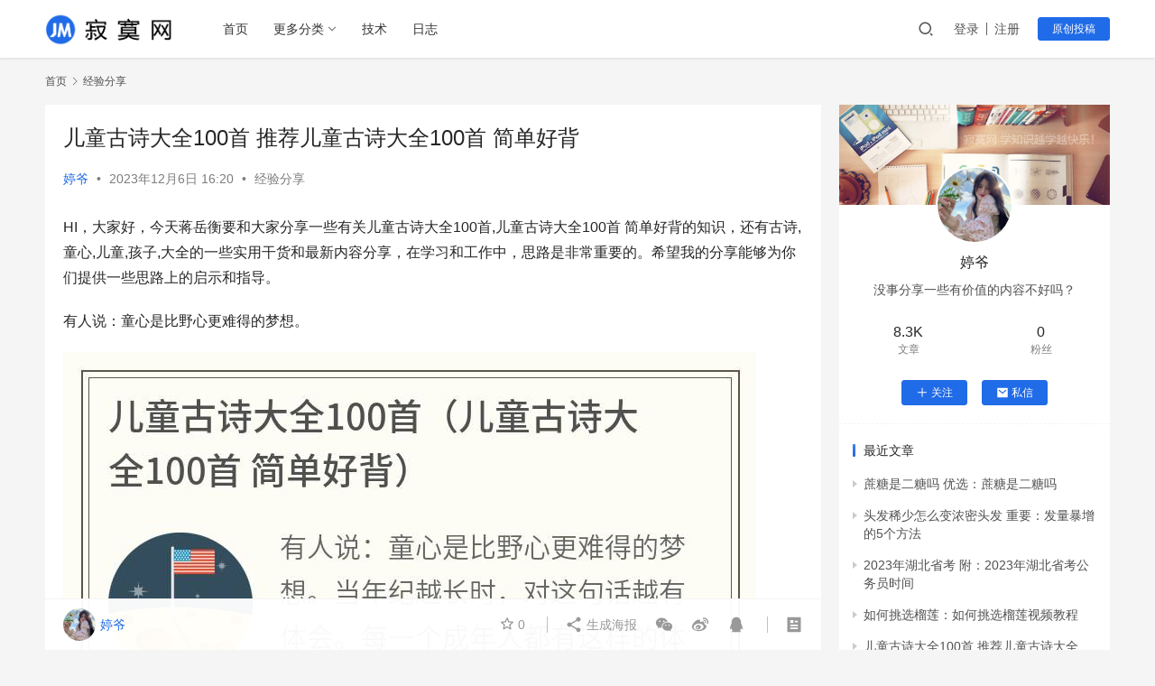

--- FILE ---
content_type: text/html; charset=UTF-8
request_url: https://www.jimowang.com/p/68538.html
body_size: 17041
content:
<!DOCTYPE html>
<html lang="zh-CN">
<head>
    <meta charset="UTF-8">
    <meta http-equiv="X-UA-Compatible" content="IE=edge,chrome=1">
    <meta name="renderer" content="webkit">
    <meta name="viewport" content="width=device-width,initial-scale=1.0,user-scalable=no,maximum-scale=1,viewport-fit=cover">
    <title>儿童古诗大全100首 推荐儿童古诗大全100首 简单好背 - 寂寞网</title>
    <meta name="description" content="HI，大家好，今天蒋岳衡要和大家分享一些有关儿童古诗大全100首,儿童古诗大全100首简单好背的知识，还有古诗,童心,儿童,孩子,大全的一些实用干货和最新内容分享，在学习和工作中，思路是非常重要的。希望我的分享能够为你们提供一些思路上的启示和指导。有人说：童心是比野心更难得的梦想。儿童古诗大全100首（儿童古诗大全10..." />
<meta property="og:type" content="article" />
<meta property="og:url" content="https://www.jimowang.com/p/68538.html" />
<meta property="og:site_name" content="寂寞网" />
<meta property="og:title" content="儿童古诗大全100首 推荐儿童古诗大全100首 简单好背" />
<meta property="og:image" content="https://www.jimowang.com/wp-content/uploads/zmtnews/25072785560-480x320.jpg" />
<meta property="og:description" content="HI，大家好，今天蒋岳衡要和大家分享一些有关儿童古诗大全100首,儿童古诗大全100首简单好背的知识，还有古诗,童心,儿童,孩子,大全的一些实用干货和最新内容分享，在学习和工作中，思路是非常重要的。希望我的分享能够为你们提供一些思路上的启示和指导。有人说：童心是比野心更难得的梦想。儿童古诗大全100首（儿童古诗大全10..." />
<link rel="canonical" href="https://www.jimowang.com/p/68538.html" />
<meta name="applicable-device" content="pc,mobile" />
<meta http-equiv="Cache-Control" content="no-transform" />
<link rel="shortcut icon" href="https://www.jimowang.com/wp-content/uploads/2022/05/favicon.png" />
<link rel='dns-prefetch' href='//www.jimowang.com' />
<link rel='stylesheet' id='stylesheet-css'  href='//www.jimowang.com/wp-content/uploads/wpcom/style.6.9.3.1744652262.css?ver=6.9.3' type='text/css' media='all' />
<link rel='stylesheet' id='remixicon-css'  href='https://www.jimowang.com/wp-content/themes/justnews/themer/assets/css/remixicon-2.5.0.min.css?ver=2.5.0' type='text/css' media='all' />
<link rel='stylesheet' id='font-awesome-css'  href='https://www.jimowang.com/wp-content/themes/justnews/themer/assets/css/font-awesome.css?ver=6.9.3' type='text/css' media='all' />
<link rel='stylesheet' id='wp-block-library-css'  href='https://www.jimowang.com/wp-includes/css/dist/block-library/style.min.css?ver=6.0' type='text/css' media='all' />
<style id='global-styles-inline-css' type='text/css'>
body{--wp--preset--color--black: #000000;--wp--preset--color--cyan-bluish-gray: #abb8c3;--wp--preset--color--white: #ffffff;--wp--preset--color--pale-pink: #f78da7;--wp--preset--color--vivid-red: #cf2e2e;--wp--preset--color--luminous-vivid-orange: #ff6900;--wp--preset--color--luminous-vivid-amber: #fcb900;--wp--preset--color--light-green-cyan: #7bdcb5;--wp--preset--color--vivid-green-cyan: #00d084;--wp--preset--color--pale-cyan-blue: #8ed1fc;--wp--preset--color--vivid-cyan-blue: #0693e3;--wp--preset--color--vivid-purple: #9b51e0;--wp--preset--gradient--vivid-cyan-blue-to-vivid-purple: linear-gradient(135deg,rgba(6,147,227,1) 0%,rgb(155,81,224) 100%);--wp--preset--gradient--light-green-cyan-to-vivid-green-cyan: linear-gradient(135deg,rgb(122,220,180) 0%,rgb(0,208,130) 100%);--wp--preset--gradient--luminous-vivid-amber-to-luminous-vivid-orange: linear-gradient(135deg,rgba(252,185,0,1) 0%,rgba(255,105,0,1) 100%);--wp--preset--gradient--luminous-vivid-orange-to-vivid-red: linear-gradient(135deg,rgba(255,105,0,1) 0%,rgb(207,46,46) 100%);--wp--preset--gradient--very-light-gray-to-cyan-bluish-gray: linear-gradient(135deg,rgb(238,238,238) 0%,rgb(169,184,195) 100%);--wp--preset--gradient--cool-to-warm-spectrum: linear-gradient(135deg,rgb(74,234,220) 0%,rgb(151,120,209) 20%,rgb(207,42,186) 40%,rgb(238,44,130) 60%,rgb(251,105,98) 80%,rgb(254,248,76) 100%);--wp--preset--gradient--blush-light-purple: linear-gradient(135deg,rgb(255,206,236) 0%,rgb(152,150,240) 100%);--wp--preset--gradient--blush-bordeaux: linear-gradient(135deg,rgb(254,205,165) 0%,rgb(254,45,45) 50%,rgb(107,0,62) 100%);--wp--preset--gradient--luminous-dusk: linear-gradient(135deg,rgb(255,203,112) 0%,rgb(199,81,192) 50%,rgb(65,88,208) 100%);--wp--preset--gradient--pale-ocean: linear-gradient(135deg,rgb(255,245,203) 0%,rgb(182,227,212) 50%,rgb(51,167,181) 100%);--wp--preset--gradient--electric-grass: linear-gradient(135deg,rgb(202,248,128) 0%,rgb(113,206,126) 100%);--wp--preset--gradient--midnight: linear-gradient(135deg,rgb(2,3,129) 0%,rgb(40,116,252) 100%);--wp--preset--duotone--dark-grayscale: url('#wp-duotone-dark-grayscale');--wp--preset--duotone--grayscale: url('#wp-duotone-grayscale');--wp--preset--duotone--purple-yellow: url('#wp-duotone-purple-yellow');--wp--preset--duotone--blue-red: url('#wp-duotone-blue-red');--wp--preset--duotone--midnight: url('#wp-duotone-midnight');--wp--preset--duotone--magenta-yellow: url('#wp-duotone-magenta-yellow');--wp--preset--duotone--purple-green: url('#wp-duotone-purple-green');--wp--preset--duotone--blue-orange: url('#wp-duotone-blue-orange');--wp--preset--font-size--small: 13px;--wp--preset--font-size--medium: 20px;--wp--preset--font-size--large: 36px;--wp--preset--font-size--x-large: 42px;}.has-black-color{color: var(--wp--preset--color--black) !important;}.has-cyan-bluish-gray-color{color: var(--wp--preset--color--cyan-bluish-gray) !important;}.has-white-color{color: var(--wp--preset--color--white) !important;}.has-pale-pink-color{color: var(--wp--preset--color--pale-pink) !important;}.has-vivid-red-color{color: var(--wp--preset--color--vivid-red) !important;}.has-luminous-vivid-orange-color{color: var(--wp--preset--color--luminous-vivid-orange) !important;}.has-luminous-vivid-amber-color{color: var(--wp--preset--color--luminous-vivid-amber) !important;}.has-light-green-cyan-color{color: var(--wp--preset--color--light-green-cyan) !important;}.has-vivid-green-cyan-color{color: var(--wp--preset--color--vivid-green-cyan) !important;}.has-pale-cyan-blue-color{color: var(--wp--preset--color--pale-cyan-blue) !important;}.has-vivid-cyan-blue-color{color: var(--wp--preset--color--vivid-cyan-blue) !important;}.has-vivid-purple-color{color: var(--wp--preset--color--vivid-purple) !important;}.has-black-background-color{background-color: var(--wp--preset--color--black) !important;}.has-cyan-bluish-gray-background-color{background-color: var(--wp--preset--color--cyan-bluish-gray) !important;}.has-white-background-color{background-color: var(--wp--preset--color--white) !important;}.has-pale-pink-background-color{background-color: var(--wp--preset--color--pale-pink) !important;}.has-vivid-red-background-color{background-color: var(--wp--preset--color--vivid-red) !important;}.has-luminous-vivid-orange-background-color{background-color: var(--wp--preset--color--luminous-vivid-orange) !important;}.has-luminous-vivid-amber-background-color{background-color: var(--wp--preset--color--luminous-vivid-amber) !important;}.has-light-green-cyan-background-color{background-color: var(--wp--preset--color--light-green-cyan) !important;}.has-vivid-green-cyan-background-color{background-color: var(--wp--preset--color--vivid-green-cyan) !important;}.has-pale-cyan-blue-background-color{background-color: var(--wp--preset--color--pale-cyan-blue) !important;}.has-vivid-cyan-blue-background-color{background-color: var(--wp--preset--color--vivid-cyan-blue) !important;}.has-vivid-purple-background-color{background-color: var(--wp--preset--color--vivid-purple) !important;}.has-black-border-color{border-color: var(--wp--preset--color--black) !important;}.has-cyan-bluish-gray-border-color{border-color: var(--wp--preset--color--cyan-bluish-gray) !important;}.has-white-border-color{border-color: var(--wp--preset--color--white) !important;}.has-pale-pink-border-color{border-color: var(--wp--preset--color--pale-pink) !important;}.has-vivid-red-border-color{border-color: var(--wp--preset--color--vivid-red) !important;}.has-luminous-vivid-orange-border-color{border-color: var(--wp--preset--color--luminous-vivid-orange) !important;}.has-luminous-vivid-amber-border-color{border-color: var(--wp--preset--color--luminous-vivid-amber) !important;}.has-light-green-cyan-border-color{border-color: var(--wp--preset--color--light-green-cyan) !important;}.has-vivid-green-cyan-border-color{border-color: var(--wp--preset--color--vivid-green-cyan) !important;}.has-pale-cyan-blue-border-color{border-color: var(--wp--preset--color--pale-cyan-blue) !important;}.has-vivid-cyan-blue-border-color{border-color: var(--wp--preset--color--vivid-cyan-blue) !important;}.has-vivid-purple-border-color{border-color: var(--wp--preset--color--vivid-purple) !important;}.has-vivid-cyan-blue-to-vivid-purple-gradient-background{background: var(--wp--preset--gradient--vivid-cyan-blue-to-vivid-purple) !important;}.has-light-green-cyan-to-vivid-green-cyan-gradient-background{background: var(--wp--preset--gradient--light-green-cyan-to-vivid-green-cyan) !important;}.has-luminous-vivid-amber-to-luminous-vivid-orange-gradient-background{background: var(--wp--preset--gradient--luminous-vivid-amber-to-luminous-vivid-orange) !important;}.has-luminous-vivid-orange-to-vivid-red-gradient-background{background: var(--wp--preset--gradient--luminous-vivid-orange-to-vivid-red) !important;}.has-very-light-gray-to-cyan-bluish-gray-gradient-background{background: var(--wp--preset--gradient--very-light-gray-to-cyan-bluish-gray) !important;}.has-cool-to-warm-spectrum-gradient-background{background: var(--wp--preset--gradient--cool-to-warm-spectrum) !important;}.has-blush-light-purple-gradient-background{background: var(--wp--preset--gradient--blush-light-purple) !important;}.has-blush-bordeaux-gradient-background{background: var(--wp--preset--gradient--blush-bordeaux) !important;}.has-luminous-dusk-gradient-background{background: var(--wp--preset--gradient--luminous-dusk) !important;}.has-pale-ocean-gradient-background{background: var(--wp--preset--gradient--pale-ocean) !important;}.has-electric-grass-gradient-background{background: var(--wp--preset--gradient--electric-grass) !important;}.has-midnight-gradient-background{background: var(--wp--preset--gradient--midnight) !important;}.has-small-font-size{font-size: var(--wp--preset--font-size--small) !important;}.has-medium-font-size{font-size: var(--wp--preset--font-size--medium) !important;}.has-large-font-size{font-size: var(--wp--preset--font-size--large) !important;}.has-x-large-font-size{font-size: var(--wp--preset--font-size--x-large) !important;}
</style>
<script type='text/javascript' src='https://www.jimowang.com/wp-content/themes/justnews/themer/assets/js/jquery-3.6.0.min.js?ver=6.9.3' id='jquery-core-js'></script>
<script type='text/javascript' src='https://www.jimowang.com/wp-includes/js/jquery/jquery-migrate.min.js?ver=3.3.2' id='jquery-migrate-js'></script>
<link rel="EditURI" type="application/rsd+xml" title="RSD" href="https://www.jimowang.com/xmlrpc.php?rsd" />
<link rel="wlwmanifest" type="application/wlwmanifest+xml" href="https://www.jimowang.com/wp-includes/wlwmanifest.xml" /> 
<link rel="icon" href="https://www.jimowang.com/wp-content/uploads/2022/05/favicon.png" sizes="32x32" />
<link rel="icon" href="https://www.jimowang.com/wp-content/uploads/2022/05/favicon.png" sizes="192x192" />
<link rel="apple-touch-icon" href="https://www.jimowang.com/wp-content/uploads/2022/05/favicon.png" />
<meta name="msapplication-TileImage" content="https://www.jimowang.com/wp-content/uploads/2022/05/favicon.png" />
    <!--[if lte IE 9]><script src="https://www.jimowang.com/wp-content/themes/justnews/js/update.js"></script><![endif]-->
</head>
<body class="post-template-default single single-post postid-68538 single-format-gallery lang-cn el-boxed">
<header class="header">
    <div class="container clearfix">
        <div class="navbar-header">
            <button type="button" class="navbar-toggle collapsed" data-toggle="collapse" data-target=".navbar-collapse" aria-label="menu">
                <span class="icon-bar icon-bar-1"></span>
                <span class="icon-bar icon-bar-2"></span>
                <span class="icon-bar icon-bar-3"></span>
            </button>
                        <div class="logo">
                <a href="https://www.jimowang.com" rel="home"><img src="https://www.jimowang.com/wp-content/uploads/2022/05/logo.png" alt="寂寞网"></a>
            </div>
        </div>
        <div class="collapse navbar-collapse">
            <nav class="navbar-left primary-menu"><ul id="menu-%e5%af%82%e5%af%9e%e7%bd%91" class="nav navbar-nav wpcom-adv-menu"><li class="menu-item"><a href="https://www.jimowang.com/">首页</a></li>
<li class="menu-item menu-item-style menu-item-style2 dropdown"><a href="#" class="dropdown-toggle">更多分类</a>
<ul class="dropdown-menu menu-item-wrap menu-item-col-2">
	<li class="menu-item current-post-ancestor current-post-parent active"><a href="https://www.jimowang.com/category/jingyan">经验分享</a></li>
	<li class="menu-item"><a href="https://www.jimowang.com/category/rizhi">攻略记录</a></li>
</ul>
</li>
<li class="menu-item"><a href="https://www.jimowang.com/category/jishu">技术</a></li>
<li class="menu-item"><a href="https://www.jimowang.com/category/rizhi">日志</a></li>
</ul></nav>            <div class="navbar-action pull-right">
                <div class="navbar-search-icon j-navbar-search"><i class="wpcom-icon wi"><svg aria-hidden="true"><use xlink:href="#wi-search"></use></svg></i></div>
                                                    <div id="j-user-wrap">
                        <a class="login" href="https://www.jimowang.com/login?modal-type=login">登录</a>
                        <a class="login register" href="https://www.jimowang.com/register?modal-type=register">注册</a>
                    </div>
                    <a class="btn btn-primary btn-xs publish" href="https://www.jimowang.com/tougao">
                        原创投稿</a>
                                                </div>
            <form class="navbar-search" action="https://www.jimowang.com" method="get" role="search">
                <div class="navbar-search-inner">
                    <i class="wpcom-icon wi navbar-search-close"><svg aria-hidden="true"><use xlink:href="#wi-close"></use></svg></i>                    <input type="text" name="s" class="navbar-search-input" autocomplete="off" placeholder="输入关键词搜索..." value="">
                    <button class="navbar-search-btn" type="submit"><i class="wpcom-icon wi"><svg aria-hidden="true"><use xlink:href="#wi-search"></use></svg></i></button>
                </div>
            </form>
        </div><!-- /.navbar-collapse -->
    </div><!-- /.container -->
</header>
<div id="wrap">    <div class="wrap container">
        <ol class="breadcrumb" vocab="https://schema.org/" typeof="BreadcrumbList"><li class="home" property="itemListElement" typeof="ListItem"><a href="https://www.jimowang.com" property="item" typeof="WebPage"><span property="name" class="hide">寂寞网</span>首页</a><meta property="position" content="1"></li><li property="itemListElement" typeof="ListItem"><i class="wpcom-icon wi"><svg aria-hidden="true"><use xlink:href="#wi-arrow-right-3"></use></svg></i><a href="https://www.jimowang.com/category/jingyan" property="item" typeof="WebPage"><span property="name">经验分享</span></a><meta property="position" content="2"></li></ol>        <main class="main">
                            <article id="post-68538" class="post-68538 post type-post status-publish format-gallery hentry category-jingyan post_format-post-format-gallery entry">
                    <div class="entry-main">
                                                                        <div class="entry-head">
                            <h1 class="entry-title">儿童古诗大全100首 推荐儿童古诗大全100首 简单好背</h1>
                            <div class="entry-info">
                                                                    <span class="vcard">
                                        <a class="nickname url fn j-user-card" data-user="21" href="https://www.jimowang.com/user/21">婷爷</a>
                                    </span>
                                    <span class="dot">•</span>
                                                                <time class="entry-date published" datetime="2023-12-06T16:20:00+08:00" pubdate>
                                    2023年12月6日 16:20                                </time>
                                <span class="dot">•</span>
                                <a href="https://www.jimowang.com/category/jingyan" rel="category tag">经验分享</a>                                                            </div>
                        </div>
                        
                                                <div class="entry-content">
                            <p>HI，大家好，今天蒋岳衡要和大家分享一些有关儿童古诗大全100首,儿童古诗大全100首 简单好背的知识，还有古诗,童心,儿童,孩子,大全的一些实用干货和最新内容分享，在学习和工作中，思路是非常重要的。希望我的分享能够为你们提供一些思路上的启示和指导。</p>
<p>有人说：童心是比野心更难得的梦想。</p>
<p><noscript><img title="儿童古诗大全100首 推荐儿童古诗大全100首 简单好背" alt="儿童古诗大全100首,儿童古诗大全100首 简单好背" src="https://www.jimowang.com/wp-content/uploads/zmtnews/25072785560.jpg" /></noscript><img title="儿童古诗大全100首 推荐儿童古诗大全100首 简单好背" alt="儿童古诗大全100首,儿童古诗大全100首 简单好背" class="j-lazy" src="https://www.jimowang.com/wp-content/uploads/2022/06/2022060507534233.gif" data-original="https://www.jimowang.com/wp-content/uploads/zmtnews/25072785560.jpg" /></p>
<p>儿童古诗大全100首（儿童古诗大全100首简单好背）</p>
<p>当年纪越长时，对这句话越有体会。</p>
<p>每一个成年人都有这样的体验，在人生的某一刻，总会梦回小时候，或是无忧的玩闹，或是故乡炎热的夏天，又或是，是夏天的蝉或西瓜……</p>
<p>每一次回想，嘴边都会浮起微笑，小时候真好呀。</p>
<p>又是一年六一到，又是一年儿童节，又是一年怀念的时光。</p>
<p>01</p>
<p>小儿垂钓</p>
<p>唐·胡令能</p>
<p>蓬头稚子学垂纶，侧坐莓苔草映身。</p>
<p>路人借问遥招手，怕得鱼惊不应人。</p>
<p>孩子的天真总是在无意中透出来。</p>
<p>这是一场偶遇。</p>
<p>诗人胡令能路过乡村，不辨路途，四处张望，只看到一个头发蓬乱的孩子在学钓鱼。</p>
<p>他坐在莓苔上，草丛相映。</p>
<p>胡令能走上前去，准备开口问路，孩子已经看见了他，却忙摇手，也许还挤眉弄眼做着动作。</p>
<p>“别说话，别吓跑了我的鱼”。</p>
<p>也许，胡令能也看呆了，多么天真的孩子，多么有趣的一幕。</p>
<p>挥毫写成诗，将童真传递了千年。</p>
<p>谁的童年没有钓过鱼呢？</p>
<p>那时，也曾找一个僻静的地方，坐在清凉的草地上，抛出钓竿，静静地等着鱼儿上钩。</p>
<p>如今，回忆起来，那时的太阳那么热，天那么蓝，时光那么美好。</p>
<p>童年无忧，一只小鱼，一只蝴蝶，就能让人感觉到美好。</p>
<p>童心未泯，一切皆甜。</p>
<p>童年是什么？美好的事物层出不穷，可爱和情怀深入人心！童年的美好回忆，在我们受到挫折时，可以疗伤，伴我们一生。</p>
<p>02</p>
<p>池上</p>
<p>唐·白居易</p>
<p>小娃撑小艇，偷采白莲回。</p>
<p>不解藏踪迹，浮萍一道开。</p>
<p>这是一个聪明又天真的孩子。</p>
<p>夏天来了，荷塘清凉，荷花正艳。</p>
<p>一个孩子撑着小船，偷偷地去荷塘里采白莲花。</p>
<p>他小心地划着船，尽量不发出声音，他四处张望，确认了四周没有人。</p>
<p>他心里在窃喜，肯定没有被发现吧。</p>
<p>可是，他不知道，小船荡开了池上的浮萍，留下一道水面的踪迹，顺着浮萍，就可以找到他。</p>
<p>没有人想去打断他的美梦，只是想保留那一份纯真。</p>
<p>你小时候有没有做过“坏事”呢？</p>
<p>偷挖过红薯、偷吃过糖果、偷偷地和不能玩的人玩耍。</p>
<p>鲁迅的小伙伴也做过“坏事”。</p>
<p>十一二岁时，鲁迅和伙伴们去赵庄看社戏，回来的时候，肚子饿了，于是小伙伴们提议去偷蚕豆吃。</p>
<p>“偷”来了蚕豆，生起火来，煮着吃了，很普通，却让人难忘。</p>
<p>后来，鲁迅说道：真的，一直到现在，我实在再没有吃到那夜似的好豆，——也不再看到那夜似的好戏了。</p>
<p>童年的所有寻常事物，待到成年后，都会发酵成美酒，织成美好的回忆，让人回味无穷。</p>
<p>03</p>
<p>溪居即事</p>
<p>唐·崔道融</p>
<p>篱外谁家不系船，春风吹入钓鱼湾。</p>
<p>小童疑是有村客，急向柴门去却关。</p>
<p>风吹起，一只小船漂进河湾，看把个小孩子忙得，以为有客人来了，赶紧跑过去开门。</p>
<p>一点也不怯生。</p>
<p>好奇、兴奋、粗疏、热情淳朴、天真可爱，好像就是遥远过去的自己的影子。</p>
<p>孩子是最好客的。</p>
<p>那一年，贺知章告老还乡。青年时离家，回乡时，已是白发苍苍。</p>
<p>首先迎接他的是村里的孩童，他们好奇地望着眼前的白发老翁，不认识，只能说：客人您是从哪里来的呀？</p>
<p>儿童相见不相识，笑问客从何处来。</p>
<p>孩子的天真烂漫，会让人忍不住发笑，那是不谙世事的纯粹，也是人类真诚的本真。</p>
<p>小时候，我们渴望认识新伙伴，一起体验新的游戏，一起探索这未知的世界。</p>
<p>在奔跑中，我们渴望快快长大，像个大人一样成熟。</p>
<p>终于，我们长大了，成了童年的理想，可心里，又在不断地回忆童年。</p>
<p>在成人的世界里，童年成了理想，只是为了找回那颗天真无邪的赤子之心。</p>
<p>04</p>
<p>观游鱼</p>
<p>唐·白居易</p>
<p>绕池闲步看鱼游，正值儿童弄钓舟。</p>
<p>一种爱鱼心各异，我来施食尔垂钩。</p>
<p>有童心的人，总是显得很可爱。</p>
<p>白居易悠闲地散着步，来到池塘边，看鱼儿游来游去。</p>
<p>不远处，有一群孩童在弄钓钩，他们准备钓鱼上来。</p>
<p>看着一旁钓鱼的孩子，想到自己来看鱼，不同的年龄，不同的人，爱鱼的心，却是一样的。</p>
<p>写下这首诗时，白居易已经59岁了，他在洛阳安享晚年，生活愈加平淡，也更闲适。</p>
<p>越到晚年，越是怀念年少的时光。</p>
<p>因为岁月紧追，白发苍苍之际，更渴望童年，那时，我们还小，一切都还有希望。</p>
<p>保持童心是一件很难的事。</p>
<p>反之，如果一直能保持童心，则会收获比他人更多的快乐。</p>
<p>丰子恺就是如此。</p>
<p>丰子恺喜欢孩子，他用敏锐的眼睛观察孩子们喜怒哀乐：儿子会穿上自己的衣服，装作大人；女儿会给凳子穿鞋，令人忍俊不禁。</p>
<p>所以，他感慨：惟有孩子，能让人忘却世间烦恼。</p>
<p>我们终究会成为大人，而最难得的是保持一颗童心。</p>
<p>用童心看世界，看到一只蝴蝶，便会开心；吃到一块水果，就会快乐，有了童心，就有了快乐。</p>
<p>人会变老，生活会逼着我们去成为大人，抛弃天真，变得老成。电影可以回看，童年不能重来，而拥有一颗童心是最值得庆幸的事。</p>
<p>成长是一笔交易，我们都是用朴素的童真，与未经人事的洁白交换长大的勇气。</p>
<p>今天是六一儿童节，是属于孩子的节日，是属于童真的节日。</p>
<p>即使是成人，依然可以在这一天，过一次儿童节，体验一次孩童的快乐。</p>
<p>纵使世间再热闹繁华，洗尽铅华不忘初心，岁月并不温柔，惟愿童心永在！</p>
<p>点个在看，愿你走出半生，依然童心不泯。</p>
<p>今天我就给朋友们分享到这里吧，希望这些经验能够帮助您，阅读完儿童古诗大全100首 推荐儿童古诗大全100首 简单好背这篇文章，如果你觉得有收获的话，可以留下你的评论，和大家分享你的看法！</p>
                                                        <div class="entry-copyright"><p>本文发布者：婷爷，不代表寂寞网立场，转载请注明出处：<span>https://www.jimowang.com/p/68538.html</span></p>
<p>版权声明：本文内容由互联网用户自发贡献，该文观点仅代表作者本人。本站仅提供信息存储空间服务，不拥有所有权，不承担相关法律责任。如发现本站有涉嫌抄袭侵权/违法违规的内容， 请发送邮件至 jimowangmail@126.com 举报，一经查实，本站将立刻删除。</p></div>                        </div>

                        <div class="entry-tag"></div>
                        <div class="entry-action">
                            <div class="btn-zan" data-id="68538"><i class="wpcom-icon wi"><svg aria-hidden="true"><use xlink:href="#wi-thumb-up-fill"></use></svg></i> 赞 <span class="entry-action-num">(0)</span></div>

                                                    </div>

                        <div class="entry-bar">
                            <div class="entry-bar-inner clearfix">
                                                                    <div class="author pull-left">
                                                                                <a data-user="21" target="_blank" href="https://www.jimowang.com/user/21" class="avatar j-user-card">
                                            <img alt='婷爷' src='//www.jimowang.com/wp-content/uploads/member/avatars/c048e8850243be80.1683341475.jpg' class='avatar avatar-60 photo' height='60' width='60' /><span class="author-name">婷爷</span>                                        </a>
                                    </div>
                                                                <div class="info pull-right">
                                    <div class="info-item meta">
                                                                                    <a class="meta-item j-heart" href="javascript:;" data-id="68538"><i class="wpcom-icon wi"><svg aria-hidden="true"><use xlink:href="#wi-star"></use></svg></i> <span class="data">0</span></a>                                                                                                                    </div>
                                    <div class="info-item share">
                                        <a class="meta-item mobile j-mobile-share" href="javascript:;" data-id="68538" data-qrcode="https://www.jimowang.com/p/68538.html"><i class="wpcom-icon wi"><svg aria-hidden="true"><use xlink:href="#wi-share"></use></svg></i> 生成海报</a>
                                                                                    <a class="meta-item wechat" data-share="wechat" target="_blank" rel="nofollow" href="#">
                                                <i class="wpcom-icon wi"><svg aria-hidden="true"><use xlink:href="#wi-wechat"></use></svg></i>                                            </a>
                                                                                    <a class="meta-item weibo" data-share="weibo" target="_blank" rel="nofollow" href="#">
                                                <i class="wpcom-icon wi"><svg aria-hidden="true"><use xlink:href="#wi-weibo"></use></svg></i>                                            </a>
                                                                                    <a class="meta-item qq" data-share="qq" target="_blank" rel="nofollow" href="#">
                                                <i class="wpcom-icon wi"><svg aria-hidden="true"><use xlink:href="#wi-qq"></use></svg></i>                                            </a>
                                                                            </div>
                                    <div class="info-item act">
                                        <a href="javascript:;" id="j-reading"><i class="wpcom-icon wi"><svg aria-hidden="true"><use xlink:href="#wi-article"></use></svg></i></a>
                                    </div>
                                </div>
                            </div>
                        </div>
                    </div>

                                            <div class="entry-page">
                                                            <div class="entry-page-prev entry-page-nobg j-lazy" style="background-image: url(https://www.jimowang.com/wp-content/uploads/2022/06/2022060507534233.gif);" data-original="">
                                    <a href="https://www.jimowang.com/p/68536.html" title="痛风可以喝白酒吗，痛风可以喝白酒吗百度百科" rel="prev">
                                        <span>痛风可以喝白酒吗，痛风可以喝白酒吗百度百科</span>
                                    </a>
                                    <div class="entry-page-info">
                                        <span class="pull-left"><i class="wpcom-icon wi"><svg aria-hidden="true"><use xlink:href="#wi-arrow-left-double"></use></svg></i> 上一篇</span>
                                        <span class="pull-right">2023年12月6日 16:13</span>
                                    </div>
                                </div>
                                                                                        <div class="entry-page-next entry-page-nobg j-lazy" style="background-image: url(https://www.jimowang.com/wp-content/uploads/2022/06/2022060507534233.gif);" data-original="">
                                    <a href="https://www.jimowang.com/p/68539.html" title="如何挑选榴莲：如何挑选榴莲视频教程" rel="next">
                                        <span>如何挑选榴莲：如何挑选榴莲视频教程</span>
                                    </a>
                                    <div class="entry-page-info">
                                        <span class="pull-right">下一篇 <i class="wpcom-icon wi"><svg aria-hidden="true"><use xlink:href="#wi-arrow-right-double"></use></svg></i></span>
                                        <span class="pull-left">2023年12月6日 16:26</span>
                                    </div>
                                </div>
                                                    </div>
                                                                                    <div class="entry-related-posts">
                            <h3 class="entry-related-title">相关推荐</h3><ul class="entry-related cols-3 post-loop post-loop-default">    <li class="item item3">
        <div class="item-content">
                        <h4 class="item-title">
                <a href="https://www.jimowang.com/p/48879.html" target="_blank" rel="bookmark">
                                         华为手机水印相机如何设置时间地点 必备：手机拍照添加时间地点技巧详解                </a>
            </h4>
            <a class="item-images" href="https://www.jimowang.com/p/48879.html" title="华为手机水印相机如何设置时间地点 必备：手机拍照添加时间地点技巧详解" target="_blank">
                <span><i class="item-images-el j-lazy" style="background-image: url(https://www.jimowang.com/wp-content/uploads/2022/06/2022060507534233.gif);" data-original="https://www.jimowang.com/wp-content/uploads/zmtnews/24172149453.jpg"></i></span><span><i class="item-images-el j-lazy" style="background-image: url(https://www.jimowang.com/wp-content/uploads/2022/06/2022060507534233.gif);" data-original="https://www.jimowang.com/wp-content/uploads/zmtnews/24172149454.jpg"></i></span><span><i class="item-images-el j-lazy" style="background-image: url(https://www.jimowang.com/wp-content/uploads/2022/06/2022060507534233.gif);" data-original="https://www.jimowang.com/wp-content/uploads/zmtnews/24172149455.jpg"></i></span><span><i class="item-images-el j-lazy" style="background-image: url(https://www.jimowang.com/wp-content/uploads/2022/06/2022060507534233.gif);" data-original="https://www.jimowang.com/wp-content/uploads/zmtnews/24172149456.jpg"></i></span>            </a>
            <div class="item-excerpt">
                <p>哈喽，小伙伴们大家好，今天尤晨钰又来给大家分享一些关于华为手机水印相机如何设置时间地点,手机拍照添加时间地点技巧详解的内容，还有地点,水印,详解,时间,相机的一系列实用干货分享和技巧，学习任何一门技术都需要从基础开始，这篇文章将会为你讲解一些基础知识。 我们在浏览朋友圈的时候，可以看到有些人发的照片是带有时间地点的，而且有的还带有可爱贴纸。他们这些照片都是怎&#8230;</p>
            </div>
            <div class="item-meta">
                                    <div class="item-meta-li author">
                                                <a data-user="21" target="_blank" href="https://www.jimowang.com/user/21" class="avatar j-user-card">
                            <img alt='婷爷' src='//www.jimowang.com/wp-content/uploads/member/avatars/c048e8850243be80.1683341475.jpg' class='avatar avatar-60 photo' height='60' width='60' />                            <span>婷爷</span>
                        </a>
                    </div>
                                <span class="item-meta-li date">2023年7月5日</span>
                                    <span class="item-meta-li dot">•</span>
                    <a class="item-meta-li" href="https://www.jimowang.com/category/jingyan" target="_blank">经验分享</a>
                                <div class="item-meta-right">
                                    </div>
            </div>
        </div>
    </li>
<li class="item">
        <div class="item-img">
        <a class="item-img-inner" href="https://www.jimowang.com/p/75496.html" title="抽取LOL手游测试资格的可靠方法有哪些？" target="_blank" rel="bookmark">
            <img class="j-lazy" src="https://www.jimowang.com/wp-content/uploads/2022/06/2022060507534233-332x206.gif" data-original="https://www.jimowang.com/wp-content/uploads/2025/img/2023608113583729-332x206.jpg" width="332" height="206" alt="抽取LOL手游测试资格的可靠方法有哪些？">        </a>
                <a class="item-category" href="https://www.jimowang.com/category/jingyan" target="_blank">经验分享</a>
            </div>
        <div class="item-content">
                <h4 class="item-title">
            <a href="https://www.jimowang.com/p/75496.html" target="_blank" rel="bookmark">
                                 抽取LOL手游测试资格的可靠方法有哪些？            </a>
        </h4>
        <div class="item-excerpt">
            <p>在《英雄联盟手游》测试资格抽取的过程中，许多玩家都希望能找到可靠的方法来提升中签概率。本文将详细介绍几种行之有效的策略，包括官方渠道的正确使用、社区活动的积极参与、以及个人账户的优化等。通过幽默风趣的方式，我们为大家提供一些实用的小技巧，助你在众多玩家中脱颖而出，顺利获得测试资格。 官方渠道：最靠谱的途径 想要获取《英雄联盟手游》的测试资格，首先要知道的就是&#8230;</p>
        </div>
        <div class="item-meta">
                        <div class="item-meta-li author">
                                <a data-user="39" target="_blank" href="https://www.jimowang.com/user/39" class="avatar j-user-card">
                    <img alt='游戏达人' src='//www.jimowang.com/wp-content/uploads/member/avatars/ab4f4c10bf22aa35.1729668710.jpg' class='avatar avatar-60 photo' height='60' width='60' />                    <span>游戏达人</span>
                </a>
            </div>
                                    <span class="item-meta-li date">2025年3月9日</span>
            <div class="item-meta-right">
                            </div>
        </div>
    </div>
</li>
    <li class="item item3">
        <div class="item-content">
                        <h4 class="item-title">
                <a href="https://www.jimowang.com/p/43080.html" target="_blank" rel="bookmark">
                                         洗衣机怎样挑选要看哪几方面 重要：洗衣机选购指南                </a>
            </h4>
            <a class="item-images" href="https://www.jimowang.com/p/43080.html" title="洗衣机怎样挑选要看哪几方面 重要：洗衣机选购指南" target="_blank">
                <span><i class="item-images-el j-lazy" style="background-image: url(https://www.jimowang.com/wp-content/uploads/2022/06/2022060507534233.gif);" data-original="https://www.jimowang.com/wp-content/uploads/zmtnews/24131238486.jpg"></i></span><span><i class="item-images-el j-lazy" style="background-image: url(https://www.jimowang.com/wp-content/uploads/2022/06/2022060507534233.gif);" data-original="https://www.jimowang.com/wp-content/uploads/zmtnews/24131238487.jpg"></i></span><span><i class="item-images-el j-lazy" style="background-image: url(https://www.jimowang.com/wp-content/uploads/2022/06/2022060507534233.gif);" data-original="https://www.jimowang.com/wp-content/uploads/zmtnews/24131338488.jpg"></i></span><span><i class="item-images-el j-lazy" style="background-image: url(https://www.jimowang.com/wp-content/uploads/2022/06/2022060507534233.gif);" data-original="https://www.jimowang.com/wp-content/uploads/zmtnews/24131338489.jpg"></i></span>            </a>
            <div class="item-excerpt">
                <p>小伙伴们大家好，今天周甜甜将为大家详细介绍一下洗衣机怎样挑选要看哪几方面,洗衣机选购指南的相关信息，还有洗衣机,几方面,选购指南,产品,用户的一些实用干货和最新内容分享，阅读这篇文章之后，我相信你会更加深入地理解这个领域的基础知识。 时代在变，不变的是人们对于美好生活的向往和不断追求。从1858年汉弥尔顿•史密斯在美国匹兹堡创造了世界上最早的洗衣机以来，人们&#8230;</p>
            </div>
            <div class="item-meta">
                                    <div class="item-meta-li author">
                                                <a data-user="21" target="_blank" href="https://www.jimowang.com/user/21" class="avatar j-user-card">
                            <img alt='婷爷' src='//www.jimowang.com/wp-content/uploads/member/avatars/c048e8850243be80.1683341475.jpg' class='avatar avatar-60 photo' height='60' width='60' />                            <span>婷爷</span>
                        </a>
                    </div>
                                <span class="item-meta-li date">2023年5月28日</span>
                                    <span class="item-meta-li dot">•</span>
                    <a class="item-meta-li" href="https://www.jimowang.com/category/jingyan" target="_blank">经验分享</a>
                                <div class="item-meta-right">
                                    </div>
            </div>
        </div>
    </li>
<li class="item">
        <div class="item-img">
        <a class="item-img-inner" href="https://www.jimowang.com/p/74778.html" title="gta5需启动什么软件？如何解决启动问题？" target="_blank" rel="bookmark">
            <img class="j-lazy" src="https://www.jimowang.com/wp-content/uploads/2022/06/2022060507534233-332x206.gif" data-original="https://www.jimowang.com/wp-content/uploads/2024/img/2023116782122439-332x206.jpg" width="332" height="206" alt="gta5需启动什么软件？如何解决启动问题？">        </a>
                <a class="item-category" href="https://www.jimowang.com/category/jingyan" target="_blank">经验分享</a>
            </div>
        <div class="item-content">
                <h4 class="item-title">
            <a href="https://www.jimowang.com/p/74778.html" target="_blank" rel="bookmark">
                                 gta5需启动什么软件？如何解决启动问题？            </a>
        </h4>
        <div class="item-excerpt">
            <p>本文主要介绍《GTA5》（侠盗猎车手5）在启动时可能需要的软件及其启动问题解决方法。文章首先分析了启动《GTA5》可能需要的软件，然后详细阐述了启动过程中可能遇到的问题及解决策略，帮助玩家顺利运行游戏。 一、启动《GTA5》所需的软件 在启动《GTA5》之前，确保以下软件已正确安装并更新到最新版本： Steam客户端：若您是通过Steam平台购买的游戏，需确&#8230;</p>
        </div>
        <div class="item-meta">
                        <div class="item-meta-li author">
                                <a data-user="39" target="_blank" href="https://www.jimowang.com/user/39" class="avatar j-user-card">
                    <img alt='游戏达人' src='//www.jimowang.com/wp-content/uploads/member/avatars/ab4f4c10bf22aa35.1729668710.jpg' class='avatar avatar-60 photo' height='60' width='60' />                    <span>游戏达人</span>
                </a>
            </div>
                                    <span class="item-meta-li date">2024年12月21日</span>
            <div class="item-meta-right">
                            </div>
        </div>
    </div>
</li>
<li class="item">
        <div class="item-img">
        <a class="item-img-inner" href="https://www.jimowang.com/p/60984.html" title="小天鹅洗衣机24小时服务热线 必看：小天鹅洗衣机售后维修电话" target="_blank" rel="bookmark">
            <img class="j-lazy" src="https://www.jimowang.com/wp-content/uploads/2022/06/2022060507534233-332x206.gif" data-original="https://www.jimowang.com/wp-content/uploads/zmtnews/25031272847-332x206.jpg" width="332" height="206" alt="小天鹅洗衣机24小时服务热线 必看：小天鹅洗衣机售后维修电话">        </a>
                <a class="item-category" href="https://www.jimowang.com/category/jingyan" target="_blank">经验分享</a>
            </div>
        <div class="item-content">
                <h4 class="item-title">
            <a href="https://www.jimowang.com/p/60984.html" target="_blank" rel="bookmark">
                                 小天鹅洗衣机24小时服务热线 必看：小天鹅洗衣机售后维修电话            </a>
        </h4>
        <div class="item-excerpt">
            <p>哈喽，小伙伴们你们好，今天钱康恒来分享一些关于小天鹅洗衣机24小时服务热线,小天鹅洗衣机售后维修电话的心得，以及洗衣机,小时,配件,电话,毛病相关的实用干货和最新资讯分享，在这篇文章中，我将会分享一些我在这个领域学习和实践的经验，希望对你有所帮助。 小天鹅售后电话4009910208 洗衣机24小时服务热线4009910208 小天鹅洗衣机售后服务准则： 1&#8230;</p>
        </div>
        <div class="item-meta">
                        <div class="item-meta-li author">
                                <a data-user="21" target="_blank" href="https://www.jimowang.com/user/21" class="avatar j-user-card">
                    <img alt='婷爷' src='//www.jimowang.com/wp-content/uploads/member/avatars/c048e8850243be80.1683341475.jpg' class='avatar avatar-60 photo' height='60' width='60' />                    <span>婷爷</span>
                </a>
            </div>
                                    <span class="item-meta-li date">2023年9月22日</span>
            <div class="item-meta-right">
                            </div>
        </div>
    </div>
</li>
    <li class="item item3">
        <div class="item-content">
                        <h4 class="item-title">
                <a href="https://www.jimowang.com/p/54345.html" target="_blank" rel="bookmark">
                                         茶道六君子是哪六君子 必看：什么是六君子                </a>
            </h4>
            <a class="item-images" href="https://www.jimowang.com/p/54345.html" title="茶道六君子是哪六君子 必看：什么是六君子" target="_blank">
                <span><i class="item-images-el j-lazy" style="background-image: url(https://www.jimowang.com/wp-content/uploads/2022/06/2022060507534233.gif);" data-original="https://www.jimowang.com/wp-content/uploads/zmtnews/24214760742.jpg"></i></span><span><i class="item-images-el j-lazy" style="background-image: url(https://www.jimowang.com/wp-content/uploads/2022/06/2022060507534233.gif);" data-original="https://www.jimowang.com/wp-content/uploads/zmtnews/24214760743.jpg"></i></span><span><i class="item-images-el j-lazy" style="background-image: url(https://www.jimowang.com/wp-content/uploads/2022/06/2022060507534233.gif);" data-original="https://www.jimowang.com/wp-content/uploads/zmtnews/24214760744.jpg"></i></span><span><i class="item-images-el j-lazy" style="background-image: url(https://www.jimowang.com/wp-content/uploads/2022/06/2022060507534233.gif);" data-original="https://www.jimowang.com/wp-content/uploads/zmtnews/24214760745.jpg"></i></span>            </a>
            <div class="item-excerpt">
                <p>大家好，今天许珩想和大家分享一下关于茶道六君子是哪六君子,什么是六君子的知识，还有君子,茶道,茶叶,茶匙,茶艺的一系列实用干货和最新分享内容，作为一名老手，我深知思路的重要性。因此，我写下这篇文章，希望能给新手提供一些指导和建议。 茶道六君子是哪六君子，什么是六君子。小编来告诉你更多相关信息。 茶道，就是品赏茶的美感之道。亦被视为一种烹茶饮茶的生活艺术，一种&#8230;</p>
            </div>
            <div class="item-meta">
                                    <div class="item-meta-li author">
                                                <a data-user="21" target="_blank" href="https://www.jimowang.com/user/21" class="avatar j-user-card">
                            <img alt='婷爷' src='//www.jimowang.com/wp-content/uploads/member/avatars/c048e8850243be80.1683341475.jpg' class='avatar avatar-60 photo' height='60' width='60' />                            <span>婷爷</span>
                        </a>
                    </div>
                                <span class="item-meta-li date">2023年8月14日</span>
                                    <span class="item-meta-li dot">•</span>
                    <a class="item-meta-li" href="https://www.jimowang.com/category/jingyan" target="_blank">经验分享</a>
                                <div class="item-meta-right">
                                    </div>
            </div>
        </div>
    </li>
</ul>                        </div>
                                    </article>
                    </main>
                    <aside class="sidebar">
                <div id="wpcom-profile-6" class="widget widget_profile"><div class="profile-cover"><img class="j-lazy" src="https://www.jimowang.com/wp-content/uploads/2022/06/2022060507534233.gif" data-original="//www.jimowang.com/wp-content/uploads/2021/03/anthony-delanoix-urUdKCxsTUI-unsplash-1.jpg" alt="婷爷"></div>            <div class="avatar-wrap">
                <a target="_blank" href="https://www.jimowang.com/user/21" class="avatar-link"><img alt='婷爷' src='//www.jimowang.com/wp-content/uploads/member/avatars/c048e8850243be80.1683341475.jpg' class='avatar avatar-120 photo' height='120' width='120' /></a></div>
            <div class="profile-info">
                <a target="_blank" href="https://www.jimowang.com/user/21" class="profile-name"><span class="author-name">婷爷</span></a>
                <p class="author-description">没事分享一些有价值的内容不好吗？</p>
                        <div class="profile-stats">
            <div class="profile-stats-inner">
                        <div class="user-stats-item">
            <b>8.3K</b>
            <span>文章</span>
        </div>
                            <div class="user-stats-item">
                <b>0</b>
                <span>粉丝</span>
            </div>
                    </div>
        </div>
    <button type="button" class="btn btn-xs btn-follow j-follow btn-primary" data-user="21"><i class="wpcom-icon wi"><svg aria-hidden="true"><use xlink:href="#wi-add"></use></svg></i>关注</button><button type="button" class="btn btn-primary btn-xs btn-message j-message" data-user="21"><i class="wpcom-icon wi"><svg aria-hidden="true"><use xlink:href="#wi-mail-fill"></use></svg></i>私信</button>            </div>
            <div class="profile-posts">
                <h3 class="widget-title"><span>最近文章</span></h3>
                <ul>                    <li><a href="https://www.jimowang.com/p/68544.html" title="蔗糖是二糖吗 优选：蔗糖是二糖吗">蔗糖是二糖吗 优选：蔗糖是二糖吗</a></li>
                                    <li><a href="https://www.jimowang.com/p/68543.html" title="头发稀少怎么变浓密头发 重要：发量暴增的5个方法">头发稀少怎么变浓密头发 重要：发量暴增的5个方法</a></li>
                                    <li><a href="https://www.jimowang.com/p/68540.html" title="2023年湖北省考 附：2023年湖北省考公务员时间">2023年湖北省考 附：2023年湖北省考公务员时间</a></li>
                                    <li><a href="https://www.jimowang.com/p/68539.html" title="如何挑选榴莲：如何挑选榴莲视频教程">如何挑选榴莲：如何挑选榴莲视频教程</a></li>
                                    <li><a href="https://www.jimowang.com/p/68538.html" title="儿童古诗大全100首 推荐儿童古诗大全100首 简单好背">儿童古诗大全100首 推荐儿童古诗大全100首 简单好背</a></li>
                </ul>            </div>
            </div><div id="wpcom-image-ad-2" class="widget widget_image_ad">            <a href="https://www.jimowang.com/" target="_blank">
                <img class="j-lazy" src="https://www.jimowang.com/wp-content/uploads/2022/06/2022060507534233.gif" data-original="https://www.jimowang.com/wp-content/uploads/2022/06/2022061010052789.jpg" alt="AD">            </a>
        </div><div id="wpcom-post-tabs-3" class="widget widget_post_tabs">
        <div class="post-tabs-hd">
                        <div class="post-tabs-hd-inner post-tabs-2">
                                    <div class="post-tabs-item j-post-tab active">
                        <i class="wpcom-icon fa fa-clock-o"></i>最新文章                    </div>
                                    <div class="post-tabs-item j-post-tab">
                        <i class="wpcom-icon fa fa-random"></i>随机内容                    </div>
                            </div>
        </div>
                    <ul class="post-tabs-list j-post-tab-wrap active">
                        <li class="item">
                            <div class="item-img">
                    <a class="item-img-inner" href="https://www.jimowang.com/p/76316.html" title="魔兽RPG神界危机：隐藏翅膀合成NPC坐标">
                        <img class="j-lazy" src="https://www.jimowang.com/wp-content/uploads/2022/06/2022060507534233-332x206.gif" data-original="https://www.jimowang.com/wp-content/uploads/2025/img/2023564962072295-332x206.jpg" width="332" height="206" alt="魔兽RPG神界危机：隐藏翅膀合成NPC坐标">                    </a>
                </div>
                        <div class="item-content">
                <p class="item-title"><a href="https://www.jimowang.com/p/76316.html" title="魔兽RPG神界危机：隐藏翅膀合成NPC坐标">魔兽RPG神界危机：隐藏翅膀合成NPC坐标</a></p>
                <p class="item-date">2025年6月17日</p>
            </div>
        </li>
            <li class="item">
                            <div class="item-img">
                    <a class="item-img-inner" href="https://www.jimowang.com/p/76315.html" title="金庸群侠传武功搭配：低资质刀法流通关方案">
                        <img class="j-lazy" src="https://www.jimowang.com/wp-content/uploads/2022/06/2022060507534233-332x206.gif" data-original="https://www.jimowang.com/wp-content/uploads/2025/img/2023486960095798-332x206.jpg" width="332" height="206" alt="金庸群侠传武功搭配：低资质刀法流通关方案">                    </a>
                </div>
                        <div class="item-content">
                <p class="item-title"><a href="https://www.jimowang.com/p/76315.html" title="金庸群侠传武功搭配：低资质刀法流通关方案">金庸群侠传武功搭配：低资质刀法流通关方案</a></p>
                <p class="item-date">2025年6月17日</p>
            </div>
        </li>
            <li class="item">
                            <div class="item-img">
                    <a class="item-img-inner" href="https://www.jimowang.com/p/76314.html" title="霍格沃茨之遗速通流：全魔咒解锁顺序+核心天赋推荐">
                        <img class="j-lazy" src="https://www.jimowang.com/wp-content/uploads/2022/06/2022060507534233-332x206.gif" data-original="https://www.jimowang.com/wp-content/uploads/2025/img/2023241305197115-332x206.jpg" width="332" height="206" alt="霍格沃茨之遗速通流：全魔咒解锁顺序+核心天赋推荐">                    </a>
                </div>
                        <div class="item-content">
                <p class="item-title"><a href="https://www.jimowang.com/p/76314.html" title="霍格沃茨之遗速通流：全魔咒解锁顺序+核心天赋推荐">霍格沃茨之遗速通流：全魔咒解锁顺序+核心天赋推荐</a></p>
                <p class="item-date">2025年6月17日</p>
            </div>
        </li>
            <li class="item">
                            <div class="item-img">
                    <a class="item-img-inner" href="https://www.jimowang.com/p/76313.html" title="霍格沃茨全收集难点：隐形兽洞穴推球谜题解法">
                        <img class="j-lazy" src="https://www.jimowang.com/wp-content/uploads/2022/06/2022060507534233-332x206.gif" data-original="https://www.jimowang.com/wp-content/uploads/2025/img/2023166112006882-332x206.jpg" width="332" height="206" alt="霍格沃茨全收集难点：隐形兽洞穴推球谜题解法">                    </a>
                </div>
                        <div class="item-content">
                <p class="item-title"><a href="https://www.jimowang.com/p/76313.html" title="霍格沃茨全收集难点：隐形兽洞穴推球谜题解法">霍格沃茨全收集难点：隐形兽洞穴推球谜题解法</a></p>
                <p class="item-date">2025年6月17日</p>
            </div>
        </li>
            <li class="item">
                            <div class="item-img">
                    <a class="item-img-inner" href="https://www.jimowang.com/p/76312.html" title="金庸群侠传3D版：速刷道德值路线（正邪双结局）">
                        <img class="j-lazy" src="https://www.jimowang.com/wp-content/uploads/2022/06/2022060507534233-332x206.gif" data-original="https://www.jimowang.com/wp-content/uploads/2025/img/2023066440266772-332x206.jpg" width="332" height="206" alt="金庸群侠传3D版：速刷道德值路线（正邪双结局）">                    </a>
                </div>
                        <div class="item-content">
                <p class="item-title"><a href="https://www.jimowang.com/p/76312.html" title="金庸群侠传3D版：速刷道德值路线（正邪双结局）">金庸群侠传3D版：速刷道德值路线（正邪双结局）</a></p>
                <p class="item-date">2025年6月17日</p>
            </div>
        </li>
            <li class="item">
                            <div class="item-img">
                    <a class="item-img-inner" href="https://www.jimowang.com/p/76311.html" title="重返未来1999荒原：高灵感建筑布局+资源产出">
                        <img class="j-lazy" src="https://www.jimowang.com/wp-content/uploads/2022/06/2022060507534233-332x206.gif" data-original="https://www.jimowang.com/wp-content/uploads/2025/img/2023219666597735-332x206.jpg" width="332" height="206" alt="重返未来1999荒原：高灵感建筑布局+资源产出">                    </a>
                </div>
                        <div class="item-content">
                <p class="item-title"><a href="https://www.jimowang.com/p/76311.html" title="重返未来1999荒原：高灵感建筑布局+资源产出">重返未来1999荒原：高灵感建筑布局+资源产出</a></p>
                <p class="item-date">2025年6月16日</p>
            </div>
        </li>
            <li class="item">
                            <div class="item-img">
                    <a class="item-img-inner" href="https://www.jimowang.com/p/76310.html" title="逆水寒情缘任务避坑：快速刷好感度礼物清单">
                        <img class="j-lazy" src="https://www.jimowang.com/wp-content/uploads/2022/06/2022060507534233-332x206.gif" data-original="https://www.jimowang.com/wp-content/uploads/2025/img/2023884912280855-332x206.jpg" width="332" height="206" alt="逆水寒情缘任务避坑：快速刷好感度礼物清单">                    </a>
                </div>
                        <div class="item-content">
                <p class="item-title"><a href="https://www.jimowang.com/p/76310.html" title="逆水寒情缘任务避坑：快速刷好感度礼物清单">逆水寒情缘任务避坑：快速刷好感度礼物清单</a></p>
                <p class="item-date">2025年6月16日</p>
            </div>
        </li>
            <li class="item">
                            <div class="item-img">
                    <a class="item-img-inner" href="https://www.jimowang.com/p/76309.html" title="轩辕剑天之痕DOMO：隐藏法宝合成材料清单">
                        <img class="j-lazy" src="https://www.jimowang.com/wp-content/uploads/2022/06/2022060507534233-332x206.gif" data-original="https://www.jimowang.com/wp-content/uploads/2025/img/2023801561130295-332x206.jpg" width="332" height="206" alt="轩辕剑天之痕DOMO：隐藏法宝合成材料清单">                    </a>
                </div>
                        <div class="item-content">
                <p class="item-title"><a href="https://www.jimowang.com/p/76309.html" title="轩辕剑天之痕DOMO：隐藏法宝合成材料清单">轩辕剑天之痕DOMO：隐藏法宝合成材料清单</a></p>
                <p class="item-date">2025年6月16日</p>
            </div>
        </li>
                </ul>
                    <ul class="post-tabs-list j-post-tab-wrap">
                        <li class="item">
                            <div class="item-img">
                    <a class="item-img-inner" href="https://www.jimowang.com/p/74277.html" title="骑士题材的游戏推荐，横版肉鸽新游《幻梦骑士》亮点解析">
                        <img class="j-lazy" src="https://www.jimowang.com/wp-content/uploads/2022/06/2022060507534233-332x206.gif" data-original="https://www.jimowang.com/wp-content/uploads/yxgonglue/07165217723-332x206.jpg" width="332" height="206" alt="骑士题材的游戏推荐，横版肉鸽新游《幻梦骑士》亮点解析">                    </a>
                </div>
                        <div class="item-content">
                <p class="item-title"><a href="https://www.jimowang.com/p/74277.html" title="骑士题材的游戏推荐，横版肉鸽新游《幻梦骑士》亮点解析">骑士题材的游戏推荐，横版肉鸽新游《幻梦骑士》亮点解析</a></p>
                <p class="item-date">2024年6月7日</p>
            </div>
        </li>
            <li class="item">
                            <div class="item-img">
                    <a class="item-img-inner" href="https://www.jimowang.com/p/29876.html" title="现在跨行转账要手续费吗2020「最新现在跨行转账要手续费吗2022」">
                        <img class="j-lazy" src="https://www.jimowang.com/wp-content/uploads/2022/06/2022060507534233-332x206.gif" data-original="https://www.jimowang.com/wp-content/uploads/zmtimg/0035014500-332x206.jpg" width="332" height="206" alt="现在跨行转账要手续费吗2020「最新现在跨行转账要手续费吗2022」">                    </a>
                </div>
                        <div class="item-content">
                <p class="item-title"><a href="https://www.jimowang.com/p/29876.html" title="现在跨行转账要手续费吗2020「最新现在跨行转账要手续费吗2022」">现在跨行转账要手续费吗2020「最新现在跨行转账要手续费吗2022」</a></p>
                <p class="item-date">2023年1月26日</p>
            </div>
        </li>
            <li class="item">
                            <div class="item-img">
                    <a class="item-img-inner" href="https://www.jimowang.com/p/8372.html" title="三年级国庆节作文350字10篇【精心整理】">
                        <img width="332" height="206" src="https://www.jimowang.com/wp-content/uploads/2022/06/2022060507534233-332x206.gif" class="attachment-default size-default wp-post-image j-lazy" alt="三年级国庆节作文350字10篇【精心整理】" loading="lazy" data-original="https://www.jimowang.com/wp-content/uploads/2022/10/2022100701210126-332x206.gif" />                    </a>
                </div>
                        <div class="item-content">
                <p class="item-title"><a href="https://www.jimowang.com/p/8372.html" title="三年级国庆节作文350字10篇【精心整理】">三年级国庆节作文350字10篇【精心整理】</a></p>
                <p class="item-date">2022年10月7日</p>
            </div>
        </li>
            <li class="item">
                            <div class="item-img">
                    <a class="item-img-inner" href="https://www.jimowang.com/p/19701.html" title="中小网站防范黑客攻击【一看就会】">
                        <img class="j-lazy" src="https://www.jimowang.com/wp-content/uploads/2022/06/2022060507534233-332x206.gif" data-original="https://www.jimowang.com/wp-content/uploads/jishu/16001817091-332x206.jpg" width="332" height="206" alt="中小网站防范黑客攻击【一看就会】">                    </a>
                </div>
                        <div class="item-content">
                <p class="item-title"><a href="https://www.jimowang.com/p/19701.html" title="中小网站防范黑客攻击【一看就会】">中小网站防范黑客攻击【一看就会】</a></p>
                <p class="item-date">2022年12月3日</p>
            </div>
        </li>
            <li class="item">
                        <div class="item-content item-no-thumb">
                <p class="item-title"><a href="https://www.jimowang.com/p/42903.html" title="江苏扬州市天气预报 必备:江苏省扬州市天气精准预报">江苏扬州市天气预报 必备:江苏省扬州市天气精准预报</a></p>
                <p class="item-date">2023年5月27日</p>
            </div>
        </li>
            <li class="item">
                        <div class="item-content item-no-thumb">
                <p class="item-title"><a href="https://www.jimowang.com/p/35970.html" title="助学贷款何时开始还款「必看：怎样才能免除贷款利息」">助学贷款何时开始还款「必看：怎样才能免除贷款利息」</a></p>
                <p class="item-date">2023年3月16日</p>
            </div>
        </li>
            <li class="item">
                        <div class="item-content item-no-thumb">
                <p class="item-title"><a href="https://www.jimowang.com/p/63090.html" title="出国旅游签证申请流程 必备:出国旅游签证申请方法">出国旅游签证申请流程 必备:出国旅游签证申请方法</a></p>
                <p class="item-date">2023年10月6日</p>
            </div>
        </li>
            <li class="item">
                        <div class="item-content item-no-thumb">
                <p class="item-title"><a href="https://www.jimowang.com/p/60768.html" title="许昌到重渡沟旅游攻略精彩景点住宿美食推荐">许昌到重渡沟旅游攻略精彩景点住宿美食推荐</a></p>
                <p class="item-date">2023年9月20日</p>
            </div>
        </li>
                </ul>
        </div>            </aside>
            </div>
</div>
<footer class="footer">
    <div class="container">
        <div class="clearfix">
                        <div class="footer-col footer-col-logo">
                <img src="https://www.jimowang.com/wp-content/uploads/2022/05/logo-footer.png" alt="寂寞网">
            </div>
                        <div class="footer-col footer-col-copy">
                                <div class="copyright">
                    <p><a href="https://www.jimowang.com/jubao" target="_blank" rel="noopener">举报投诉</a> ┊ <a href="https://www.jimowang.com/mianze" target="_blank" rel="noopener">免责声明</a> ┊ <a href="https://www.jimowang.com/banquan" target="_blank" rel="noopener">版权声明</a> ┊ <a href="https://www.jimowang.com/about" target="_blank" rel="noopener">关于我们</a> ┊ <a href="https://www.jimowang.com/about" target="_blank" rel="noopener">联系我们</a> ┊ <a href="https://www.jimowang.com/tougaoxuzhi" target="_blank" rel="noopener">投稿须知</a></p>
<p>Copyright © 2025 <a href="https://www.jimowang.com">寂寞网</a> 版权所有 <a href="https://beian.miit.gov.cn/" target="_blank" rel="nofollow noopener noreferrer">粤ICP备2022071162号-1</a> Powered by WordPress</p>
                </div>
            </div>
            <div class="footer-col footer-col-sns">
                <div class="footer-sns">
                                    </div>
            </div>
        </div>
    </div>
</footer>
            <div class="action action-style-0 action-color-0 action-pos-1" style="bottom:120px;">
                                                    <div class="action-item gotop j-top">
                        <i class="wpcom-icon wi action-item-icon"><svg aria-hidden="true"><use xlink:href="#wi-arrow-up-2"></use></svg></i>                                            </div>
                            </div>
        <script type='text/javascript' id='main-js-extra'>
/* <![CDATA[ */
var _wpcom_js = {"webp":"","ajaxurl":"https:\/\/www.jimowang.com\/wp-admin\/admin-ajax.php","theme_url":"https:\/\/www.jimowang.com\/wp-content\/themes\/justnews","slide_speed":"5000","is_admin":"0","lightbox":"1","post_id":"68538","user_card_height":"356","poster":{"notice":"\u8bf7\u957f\u6309\u4fdd\u5b58\u56fe\u7247\uff0c\u5c06\u5185\u5bb9\u5206\u4eab\u7ed9\u66f4\u591a\u597d\u53cb","generating":"\u6b63\u5728\u751f\u6210\u6d77\u62a5\u56fe\u7247...","failed":"\u6d77\u62a5\u56fe\u7247\u751f\u6210\u5931\u8d25"},"video_height":"484","fixed_sidebar":"1","js_lang":{"page_loaded":"\u5df2\u7ecf\u5230\u5e95\u4e86","no_content":"\u6682\u65e0\u5185\u5bb9","load_failed":"\u52a0\u8f7d\u5931\u8d25\uff0c\u8bf7\u7a0d\u540e\u518d\u8bd5\uff01","login_desc":"\u60a8\u8fd8\u672a\u767b\u5f55\uff0c\u8bf7\u767b\u5f55\u540e\u518d\u8fdb\u884c\u76f8\u5173\u64cd\u4f5c\uff01","login_title":"\u8bf7\u767b\u5f55","login_btn":"\u767b\u5f55","reg_btn":"\u6ce8\u518c","copy_done":"\u590d\u5236\u6210\u529f\uff01","copy_fail":"\u6d4f\u89c8\u5668\u6682\u4e0d\u652f\u6301\u62f7\u8d1d\u529f\u80fd"},"login_url":"https:\/\/www.jimowang.com\/login?modal-type=login","register_url":"https:\/\/www.jimowang.com\/register?modal-type=register","errors":{"require":"\u4e0d\u80fd\u4e3a\u7a7a","email":"\u8bf7\u8f93\u5165\u6b63\u786e\u7684\u7535\u5b50\u90ae\u7bb1","pls_enter":"\u8bf7\u8f93\u5165","password":"\u5bc6\u7801\u5fc5\u987b\u4e3a6~32\u4e2a\u5b57\u7b26","passcheck":"\u4e24\u6b21\u5bc6\u7801\u8f93\u5165\u4e0d\u4e00\u81f4","phone":"\u8bf7\u8f93\u5165\u6b63\u786e\u7684\u624b\u673a\u53f7\u7801","terms":"\u8bf7\u9605\u8bfb\u5e76\u540c\u610f\u6761\u6b3e","sms_code":"\u9a8c\u8bc1\u7801\u9519\u8bef","captcha_verify":"\u8bf7\u70b9\u51fb\u6309\u94ae\u8fdb\u884c\u9a8c\u8bc1","captcha_fail":"\u70b9\u51fb\u9a8c\u8bc1\u5931\u8d25\uff0c\u8bf7\u91cd\u8bd5","nonce":"\u968f\u673a\u6570\u6821\u9a8c\u5931\u8d25","req_error":"\u8bf7\u6c42\u5931\u8d25"},"follow_btn":"<i class=\"wpcom-icon wi\"><svg aria-hidden=\"true\"><use xlink:href=\"#wi-add\"><\/use><\/svg><\/i>\u5173\u6ce8","followed_btn":"\u5df2\u5173\u6ce8","user_card":"1"};
/* ]]> */
</script>
<script type='text/javascript' src='https://www.jimowang.com/wp-content/themes/justnews/js/main.js?ver=6.9.3' id='main-js'></script>
<script type='text/javascript' src='https://www.jimowang.com/wp-content/themes/justnews/themer/assets/js/icons-2.6.18.js?ver=6.9.3' id='wpcom-icons-js'></script>
<script>
(function(){
    var bp = document.createElement('script');
    var curProtocol = window.location.protocol.split(':')[0];
    if (curProtocol === 'https') {
        bp.src = 'https://zz.bdstatic.com/linksubmit/push.js';
    }
    else {
        bp.src = 'http://push.zhanzhang.baidu.com/push.js';
    }
    var s = document.getElementsByTagName("script")[0];
    s.parentNode.insertBefore(bp, s);
})();
</script>
<script type="text/javascript" src="//www.jimowang.com/jimowang/jimowangTJ.js"></script>
    <script type="application/ld+json">
        {
            "@context": {
                "@context": {
                    "images": {
                      "@id": "http://schema.org/image",
                      "@type": "@id",
                      "@container": "@list"
                    },
                    "title": "http://schema.org/headline",
                    "description": "http://schema.org/description",
                    "pubDate": "http://schema.org/DateTime"
                }
            },
            "@id": "https://www.jimowang.com/p/68538.html",
            "title": "儿童古诗大全100首 推荐儿童古诗大全100首 简单好背",
            "images": ["https://www.jimowang.com/wp-content/uploads/zmtnews/25072785560-480x320.jpg"],
            "description": "HI，大家好，今天蒋岳衡要和大家分享一些有关儿童古诗大全100首,儿童古诗大全100首 简单好背的知识，还有古诗,童心,儿童,孩子,大全的一些实用干货和最新内容分享，在学习和工作中，思路是非常重要的。希望我的分享能够为你们提供一些思路上的启...",
            "pubDate": "2023-12-06T16:20:00",
            "upDate": "2023-12-06T16:20:00"
        }
    </script>
        </body>
</html>

--- FILE ---
content_type: text/css
request_url: https://www.jimowang.com/wp-content/uploads/wpcom/style.6.9.3.1744652262.css?ver=6.9.3
body_size: 81709
content:
@charset "UTF-8";
/*!
 * Bootstrap v3.3.7 (http://getbootstrap.com)
 * Copyright 2011-2016 Twitter, Inc.
 * Licensed under MIT (https://github.com/twbs/bootstrap/blob/master/LICENSE)
 */
/*! normalize.css v8.0.1 | MIT License | github.com/necolas/normalize.css */
@-webkit-keyframes rotating{0%{-webkit-transform:rotate(0deg);transform:rotate(0deg)}to{-webkit-transform:rotate(1turn);transform:rotate(1turn)}}@keyframes rotating{0%{-webkit-transform:rotate(0deg);transform:rotate(0deg)}to{-webkit-transform:rotate(1turn);transform:rotate(1turn)}}html{-webkit-text-size-adjust:100%;font-size:10px;-webkit-tap-highlight-color:transparent}body{font-family:var(--theme-font-family);font-size:14px;line-height:1.42857;color:#232323;-webkit-font-smoothing:antialiased;-moz-osx-font-smoothing:grayscale}details,main{display:block}h1{margin:.67em 0}hr{-webkit-box-sizing:content-box;box-sizing:content-box;height:0;overflow:visible;margin-top:20px;margin-bottom:20px;border:0;border-top:1px solid #eee}code,kbd,pre,samp{font-family:SFMono-Regular,Liberation Mono,Consolas,Menlo,monospace,Microsoft Yahei;font-size:1em}a{background-color:transparent;color:var(--theme-color);text-decoration:none}abbr[title]{-webkit-text-decoration:underline dotted;text-decoration:underline dotted}b,strong{font-weight:bolder}sub,sup{font-size:75%;line-height:0;position:relative;vertical-align:baseline}sub{bottom:-.25em}sup{top:-.5em}img{border-style:none;vertical-align:middle}body,button,input,select,textarea{margin:0}optgroup{font-family:inherit;font-size:100%;line-height:1.15;margin:0}button,input{overflow:visible}button,select{text-transform:none}[type=button],[type=reset],[type=submit],button{-webkit-appearance:button}[type=button]::-moz-focus-inner,[type=reset]::-moz-focus-inner,[type=submit]::-moz-focus-inner,button::-moz-focus-inner{border-style:none;padding:0}[type=button]:-moz-focusring,[type=reset]:-moz-focusring,[type=submit]:-moz-focusring,button:-moz-focusring{outline:1px dotted ButtonText}fieldset{margin:0;min-width:0}[type=checkbox],[type=radio],legend{-webkit-box-sizing:border-box;box-sizing:border-box}legend{display:table;max-width:100%;white-space:normal}progress{vertical-align:baseline}textarea{overflow:auto}[type=checkbox],[type=radio]{padding:0}[type=number]::-webkit-inner-spin-button,[type=number]::-webkit-outer-spin-button{height:auto}[type=search]{-webkit-appearance:textfield;outline-offset:-2px}[type=search]::-webkit-search-decoration{-webkit-appearance:none}::-webkit-file-upload-button{-webkit-appearance:button;font:inherit}summary{display:list-item}[hidden],template{display:none}*,:after,:before,input[type=search]{-webkit-box-sizing:border-box;box-sizing:border-box}button,input,select,textarea{font-family:inherit;font-size:inherit;line-height:inherit}a:hover{color:var(--theme-hover);text-decoration:none}a:focus,input[type=checkbox]:focus,input[type=file]:focus,input[type=radio]:focus{outline:5px auto -webkit-focus-ring-color;outline-offset:-1px}figure{margin:0}[role=button]{cursor:pointer}.h1,.h2,.h3,.h4,.h5,.h6,h1,h2,h3,h4,h5,h6{font-family:inherit;font-weight:500;line-height:1.1;color:inherit}.h1 .small,.h1 small,.h2 .small,.h2 small,.h3 .small,.h3 small,.h4 .small,.h4 small,.h5 .small,.h5 small,.h6 .small,.h6 small,h1 .small,h1 small,h2 .small,h2 small,h3 .small,h3 small,h4 .small,h4 small,h5 .small,h5 small,h6 .small,h6 small{font-weight:400;line-height:1;color:#777}.h1,.h2,.h3,h1,h2,h3{margin-top:20px;margin-bottom:10px}.h1 .small,.h1 small,.h2 .small,.h2 small,.h3 .small,.h3 small,h1 .small,h1 small,h2 .small,h2 small,h3 .small,h3 small{font-size:65%}.h4,.h5,.h6,h4,h5,h6{margin-top:10px;margin-bottom:10px}.h4 .small,.h4 small,.h5 .small,.h5 small,.h6 .small,.h6 small,h4 .small,h4 small,h5 .small,h5 small,h6 .small,h6 small{font-size:75%}.h1,h1{font-size:36px}.h2,h2{font-size:30px}.h3,h3{font-size:24px}.h4,h4{font-size:18px}.h5,h5{font-size:14px}.h6,h6{font-size:12px}p{margin:0 0 10px}.lead{margin-bottom:20px;font-size:16px;font-weight:300;line-height:1.4}@media (min-width:768px){.lead{font-size:21px}}.small,small{font-size:85%}.mark,mark{background-color:#fff6e6;padding:.2em}.text-left{text-align:left}.text-right{text-align:right}.text-center{text-align:center}.text-justify{text-align:justify}.text-nowrap{white-space:nowrap}.text-lowercase{text-transform:lowercase}.initialism,.text-uppercase{text-transform:uppercase}.text-capitalize{text-transform:capitalize}.text-muted{color:#777}.text-primary{color:var(--theme-color)}a.text-primary:focus,a.text-primary:hover{color:var(--theme-color)}.text-success{color:#29ad00}a.text-success:focus,a.text-success:hover{color:#29ad00}.text-info{color:#00aae7}a.text-info:focus,a.text-info:hover{color:#00aae7}.text-warning{color:#ffa400}a.text-warning:focus,a.text-warning:hover{color:#ffa400}.text-danger{color:#fa5555}a.text-danger:focus,a.text-danger:hover{color:#fa5555}.bg-primary{color:#fff;background-color:var(--theme-color)}a.bg-primary:focus,a.bg-primary:hover{background-color:var(--theme-color)}.bg-success{background-color:#eaf7e6}a.bg-success:focus,a.bg-success:hover{background-color:#eaf7e6}.bg-info{background-color:#e6f7fd}a.bg-info:focus,a.bg-info:hover{background-color:#e6f7fd}.bg-warning{background-color:#fff6e6}a.bg-warning:focus,a.bg-warning:hover{background-color:#fff6e6}.bg-danger{background-color:#fee}a.bg-danger:focus,a.bg-danger:hover{background-color:#fee}.page-header{padding-bottom:9px;margin:40px 0 20px;border-bottom:1px solid #eee}dl,ol,ul{margin-top:0;margin-bottom:10px}ol ol,ol ul,ul ol,ul ul{margin-bottom:0}.list-inline,.list-unstyled{padding-left:0;list-style:none}.list-inline{margin-left:-5px}.list-inline>li{display:inline-block;padding-left:5px;padding-right:5px}dl{margin-bottom:20px}dd,dt{line-height:1.42857}dt{font-weight:700}dd{margin-left:0}.dl-horizontal dd:after,.dl-horizontal dd:before{content:" ";display:table}.dl-horizontal dd:after{clear:both}@media (min-width:768px){.dl-horizontal dt{float:left;width:160px;clear:left;text-align:right;overflow:hidden;-o-text-overflow:ellipsis;text-overflow:ellipsis;white-space:nowrap}.dl-horizontal dd{margin-left:180px}}abbr[data-original-title],abbr[title]{cursor:help;border-bottom:1px dotted #777}.initialism{font-size:90%}blockquote{padding:10px 20px;margin:0 0 20px;font-size:17.5px;border-left:5px solid #eee}.modal-body p:last-child,blockquote ol:last-child,blockquote p:last-child,blockquote ul:last-child{margin-bottom:0}blockquote .small,blockquote footer,blockquote small{display:block;font-size:80%;line-height:1.42857;color:#777}blockquote .small:before,blockquote footer:before,blockquote small:before{content:"\2014 \00A0"}.blockquote-reverse,blockquote.pull-right{padding-right:15px;padding-left:0;border-right:5px solid #eee;border-left:0;text-align:right}.blockquote-reverse .small:before,.blockquote-reverse footer:before,.blockquote-reverse small:before,blockquote.pull-right .small:before,blockquote.pull-right footer:before,blockquote.pull-right small:before{content:""}.blockquote-reverse .small:after,.blockquote-reverse footer:after,.blockquote-reverse small:after,blockquote.pull-right .small:after,blockquote.pull-right footer:after,blockquote.pull-right small:after{content:"\00A0 \2014"}address{margin-bottom:20px;font-style:normal;line-height:1.42857}.container,.page-no-sidebar.member-lostpassword .member-lp-process{margin-right:auto;margin-left:auto;padding-left:10px;padding-right:10px}.container:after,.container:before,.page-no-sidebar.member-lostpassword .member-lp-process:after,.page-no-sidebar.member-lostpassword .member-lp-process:before{content:" ";display:table}.container:after,.page-no-sidebar.member-lostpassword .member-lp-process:after{clear:both}@media (min-width:768px){.container,.page-no-sidebar.member-lostpassword .member-lp-process{width:750px}}@media (min-width:992px){.container,.page-no-sidebar.member-lostpassword .member-lp-process{width:970px}}@media (min-width:1240px){.container,.page-no-sidebar.member-lostpassword .member-lp-process{width:1200px}}.container-fluid{margin-right:auto;margin-left:auto;padding-left:10px;padding-right:10px}.container-fluid:after,.container-fluid:before{content:" ";display:table}.container-fluid:after{clear:both}.row{display:-webkit-box;display:-ms-flexbox;display:flex;-ms-flex-wrap:wrap;flex-wrap:wrap;margin-left:-10px;margin-right:-10px}[class*=col-lg-],[class*=col-md-],[class*=col-sm-],[class*=col-xs-]{position:relative;width:100%;min-height:1px;padding-left:10px;padding-right:10px}.col-xs-1,.col-xs-10,.col-xs-11,.col-xs-12,.col-xs-13,.col-xs-14,.col-xs-15,.col-xs-16,.col-xs-17,.col-xs-18,.col-xs-19,.col-xs-2,.col-xs-20,.col-xs-21,.col-xs-22,.col-xs-23,.col-xs-24,.col-xs-3,.col-xs-4,.col-xs-5,.col-xs-6,.col-xs-7,.col-xs-8,.col-xs-9{-ms-flex-negative:0;flex-shrink:0}.col-xs-1{width:4.16667%}.col-xs-2{width:8.33333%}.col-xs-3{width:12.5%}.col-xs-4{width:16.66667%}.col-xs-5{width:20.83333%}.col-xs-6{width:25%}.col-xs-7{width:29.16667%}.col-xs-8{width:33.33333%}.col-xs-9{width:37.5%}.col-xs-10{width:41.66667%}.col-xs-11{width:45.83333%}.col-xs-12{width:50%}.col-xs-13{width:54.16667%}.col-xs-14{width:58.33333%}.col-xs-15{width:62.5%}.col-xs-16{width:66.66667%}.col-xs-17{width:70.83333%}.col-xs-18{width:75%}.col-xs-19{width:79.16667%}.col-xs-20{width:83.33333%}.col-xs-21{width:87.5%}.col-xs-22{width:91.66667%}.col-xs-23{width:95.83333%}.col-xs-24{width:100%}.col-xs-offset-0{margin-left:0}.col-xs-offset-1{margin-left:4.16667%}.col-xs-offset-2{margin-left:8.33333%}.col-xs-offset-3{margin-left:12.5%}.col-xs-offset-4{margin-left:16.66667%}.col-xs-offset-5{margin-left:20.83333%}.col-xs-offset-6{margin-left:25%}.col-xs-offset-7{margin-left:29.16667%}.col-xs-offset-8{margin-left:33.33333%}.col-xs-offset-9{margin-left:37.5%}.col-xs-offset-10{margin-left:41.66667%}.col-xs-offset-11{margin-left:45.83333%}.col-xs-offset-12{margin-left:50%}.col-xs-offset-13{margin-left:54.16667%}.col-xs-offset-14{margin-left:58.33333%}.col-xs-offset-15{margin-left:62.5%}.col-xs-offset-16{margin-left:66.66667%}.col-xs-offset-17{margin-left:70.83333%}.col-xs-offset-18{margin-left:75%}.col-xs-offset-19{margin-left:79.16667%}.col-xs-offset-20{margin-left:83.33333%}.col-xs-offset-21{margin-left:87.5%}.col-xs-offset-22{margin-left:91.66667%}.col-xs-offset-23{margin-left:95.83333%}.col-xs-offset-24{margin-left:100%}@media (min-width:768px){.col-sm-1,.col-sm-10,.col-sm-11,.col-sm-12,.col-sm-13,.col-sm-14,.col-sm-15,.col-sm-16,.col-sm-17,.col-sm-18,.col-sm-19,.col-sm-2,.col-sm-20,.col-sm-21,.col-sm-22,.col-sm-23,.col-sm-24,.col-sm-3,.col-sm-4,.col-sm-5,.col-sm-6,.col-sm-7,.col-sm-8,.col-sm-9{-ms-flex-negative:0;flex-shrink:0}.col-sm-1{width:4.16667%}.col-sm-2{width:8.33333%}.col-sm-3{width:12.5%}.col-sm-4{width:16.66667%}.col-sm-5{width:20.83333%}.col-sm-6{width:25%}.col-sm-7{width:29.16667%}.col-sm-8{width:33.33333%}.col-sm-9{width:37.5%}.col-sm-10{width:41.66667%}.col-sm-11{width:45.83333%}.col-sm-12{width:50%}.col-sm-13{width:54.16667%}.col-sm-14{width:58.33333%}.col-sm-15{width:62.5%}.col-sm-16{width:66.66667%}.col-sm-17{width:70.83333%}.col-sm-18{width:75%}.col-sm-19{width:79.16667%}.col-sm-20{width:83.33333%}.col-sm-21{width:87.5%}.col-sm-22{width:91.66667%}.col-sm-23{width:95.83333%}.col-sm-24{width:100%}.col-sm-offset-0{margin-left:0}.col-sm-offset-1{margin-left:4.16667%}.col-sm-offset-2{margin-left:8.33333%}.col-sm-offset-3{margin-left:12.5%}.col-sm-offset-4{margin-left:16.66667%}.col-sm-offset-5{margin-left:20.83333%}.col-sm-offset-6{margin-left:25%}.col-sm-offset-7{margin-left:29.16667%}.col-sm-offset-8{margin-left:33.33333%}.col-sm-offset-9{margin-left:37.5%}.col-sm-offset-10{margin-left:41.66667%}.col-sm-offset-11{margin-left:45.83333%}.col-sm-offset-12{margin-left:50%}.col-sm-offset-13{margin-left:54.16667%}.col-sm-offset-14{margin-left:58.33333%}.col-sm-offset-15{margin-left:62.5%}.col-sm-offset-16{margin-left:66.66667%}.col-sm-offset-17{margin-left:70.83333%}.col-sm-offset-18{margin-left:75%}.col-sm-offset-19{margin-left:79.16667%}.col-sm-offset-20{margin-left:83.33333%}.col-sm-offset-21{margin-left:87.5%}.col-sm-offset-22{margin-left:91.66667%}.col-sm-offset-23{margin-left:95.83333%}.col-sm-offset-24{margin-left:100%}}@media (min-width:992px){.col-md-1,.col-md-10,.col-md-11,.col-md-12,.col-md-13,.col-md-14,.col-md-15,.col-md-16,.col-md-17,.col-md-18,.col-md-19,.col-md-2,.col-md-20,.col-md-21,.col-md-22,.col-md-23,.col-md-24,.col-md-3,.col-md-4,.col-md-5,.col-md-6,.col-md-7,.col-md-8,.col-md-9{-ms-flex-negative:0;flex-shrink:0}.col-md-1{width:4.16667%}.col-md-2{width:8.33333%}.col-md-3{width:12.5%}.col-md-4{width:16.66667%}.col-md-5{width:20.83333%}.col-md-6{width:25%}.col-md-7{width:29.16667%}.col-md-8{width:33.33333%}.col-md-9{width:37.5%}.col-md-10{width:41.66667%}.col-md-11{width:45.83333%}.col-md-12{width:50%}.col-md-13{width:54.16667%}.col-md-14{width:58.33333%}.col-md-15{width:62.5%}.col-md-16{width:66.66667%}.col-md-17{width:70.83333%}.col-md-18{width:75%}.col-md-19{width:79.16667%}.col-md-20{width:83.33333%}.col-md-21{width:87.5%}.col-md-22{width:91.66667%}.col-md-23{width:95.83333%}.col-md-24{width:100%}.col-md-offset-0{margin-left:0}.col-md-offset-1{margin-left:4.16667%}.col-md-offset-2{margin-left:8.33333%}.col-md-offset-3{margin-left:12.5%}.col-md-offset-4{margin-left:16.66667%}.col-md-offset-5{margin-left:20.83333%}.col-md-offset-6{margin-left:25%}.col-md-offset-7{margin-left:29.16667%}.col-md-offset-8{margin-left:33.33333%}.col-md-offset-9{margin-left:37.5%}.col-md-offset-10{margin-left:41.66667%}.col-md-offset-11{margin-left:45.83333%}.col-md-offset-12{margin-left:50%}.col-md-offset-13{margin-left:54.16667%}.col-md-offset-14{margin-left:58.33333%}.col-md-offset-15{margin-left:62.5%}.col-md-offset-16{margin-left:66.66667%}.col-md-offset-17{margin-left:70.83333%}.col-md-offset-18{margin-left:75%}.col-md-offset-19{margin-left:79.16667%}.col-md-offset-20{margin-left:83.33333%}.col-md-offset-21{margin-left:87.5%}.col-md-offset-22{margin-left:91.66667%}.col-md-offset-23{margin-left:95.83333%}.col-md-offset-24{margin-left:100%}}@media (min-width:1240px){.col-lg-1,.col-lg-10,.col-lg-11,.col-lg-12,.col-lg-13,.col-lg-14,.col-lg-15,.col-lg-16,.col-lg-17,.col-lg-18,.col-lg-19,.col-lg-2,.col-lg-20,.col-lg-21,.col-lg-22,.col-lg-23,.col-lg-24,.col-lg-3,.col-lg-4,.col-lg-5,.col-lg-6,.col-lg-7,.col-lg-8,.col-lg-9{-ms-flex-negative:0;flex-shrink:0}.col-lg-1{width:4.16667%}.col-lg-2{width:8.33333%}.col-lg-3{width:12.5%}.col-lg-4{width:16.66667%}.col-lg-5{width:20.83333%}.col-lg-6{width:25%}.col-lg-7{width:29.16667%}.col-lg-8{width:33.33333%}.col-lg-9{width:37.5%}.col-lg-10{width:41.66667%}.col-lg-11{width:45.83333%}.col-lg-12{width:50%}.col-lg-13{width:54.16667%}.col-lg-14{width:58.33333%}.col-lg-15{width:62.5%}.col-lg-16{width:66.66667%}.col-lg-17{width:70.83333%}.col-lg-18{width:75%}.col-lg-19{width:79.16667%}.col-lg-20{width:83.33333%}.col-lg-21{width:87.5%}.col-lg-22{width:91.66667%}.col-lg-23{width:95.83333%}.col-lg-24{width:100%}.col-lg-offset-0{margin-left:0}.col-lg-offset-1{margin-left:4.16667%}.col-lg-offset-2{margin-left:8.33333%}.col-lg-offset-3{margin-left:12.5%}.col-lg-offset-4{margin-left:16.66667%}.col-lg-offset-5{margin-left:20.83333%}.col-lg-offset-6{margin-left:25%}.col-lg-offset-7{margin-left:29.16667%}.col-lg-offset-8{margin-left:33.33333%}.col-lg-offset-9{margin-left:37.5%}.col-lg-offset-10{margin-left:41.66667%}.col-lg-offset-11{margin-left:45.83333%}.col-lg-offset-12{margin-left:50%}.col-lg-offset-13{margin-left:54.16667%}.col-lg-offset-14{margin-left:58.33333%}.col-lg-offset-15{margin-left:62.5%}.col-lg-offset-16{margin-left:66.66667%}.col-lg-offset-17{margin-left:70.83333%}.col-lg-offset-18{margin-left:75%}.col-lg-offset-19{margin-left:79.16667%}.col-lg-offset-20{margin-left:83.33333%}.col-lg-offset-21{margin-left:87.5%}.col-lg-offset-22{margin-left:91.66667%}.col-lg-offset-23{margin-left:95.83333%}.col-lg-offset-24{margin-left:100%}}fieldset,legend{padding:0;border:0}legend{margin-bottom:20px;font-size:21px;line-height:inherit;color:#232323;border-bottom:1px solid #e5e5e5}input[type=file]{display:block}input[type=range],legend{display:block;width:100%}select[multiple],select[size],textarea.form-control{height:auto}.form-control,output{display:block;font-size:14px;line-height:1.42857;color:#555}output{padding-top:7px}.form-control{width:100%;height:34px;padding:6px 12px;background-color:#fff;background-image:none;border:1px solid #dcdfe6;border-radius:2px;-webkit-transition:border-color .15s ease-in-out;-o-transition:border-color ease-in-out .15s;transition:border-color .15s ease-in-out}.form-control:focus{border-color:var(--theme-color);outline:0;-webkit-box-shadow:inset 0 1px 1px rgba(0,0,0,.075),0 0 8px var(--theme-color);box-shadow:inset 0 1px 1px rgba(0,0,0,.075),0 0 8px var(--theme-color)}.form-control::-moz-placeholder{color:#999;opacity:1}.form-control:-ms-input-placeholder{color:#999}.form-control::-webkit-input-placeholder{color:#999}.form-control::-ms-expand{border:0;background-color:transparent}.form-control[disabled],.form-control[readonly],fieldset[disabled] .form-control{background-color:#eee;opacity:1}.form-control[disabled],fieldset[disabled] .form-control{cursor:not-allowed}input[type=search]{-webkit-appearance:none}@media screen and (-webkit-min-device-pixel-ratio:0){input[type=date].form-control,input[type=datetime-local].form-control,input[type=month].form-control,input[type=time].form-control{line-height:34px}.input-group-sm input[type=date],.input-group-sm input[type=datetime-local],.input-group-sm input[type=month],.input-group-sm input[type=time],input[type=date].input-sm,input[type=datetime-local].input-sm,input[type=month].input-sm,input[type=time].input-sm{line-height:30px}.input-group-lg input[type=date],.input-group-lg input[type=datetime-local],.input-group-lg input[type=month],.input-group-lg input[type=time],input[type=date].input-lg,input[type=datetime-local].input-lg,input[type=month].input-lg,input[type=time].input-lg{line-height:46px}}.form-group{margin-bottom:15px}.checkbox,.radio{position:relative;display:block;margin-top:10px;margin-bottom:10px}.checkbox label,.checkbox-inline,.radio label,.radio-inline{padding-left:20px;margin-bottom:0;font-weight:400;cursor:pointer}.checkbox label,.radio label{min-height:20px}.checkbox input[type=checkbox],.checkbox-inline input[type=checkbox],.radio input[type=radio],.radio-inline input[type=radio]{position:absolute;margin-left:-20px;margin-top:4px\9}.checkbox+.checkbox,.radio+.radio{margin-top:-5px}.checkbox-inline,.radio-inline{position:relative;display:inline-block;vertical-align:middle}.checkbox-inline+.checkbox-inline,.radio-inline+.radio-inline{margin-top:0;margin-left:10px}.checkbox-inline.disabled,.checkbox.disabled label,.radio-inline.disabled,.radio.disabled label,fieldset[disabled] .checkbox label,fieldset[disabled] .checkbox-inline,fieldset[disabled] .radio label,fieldset[disabled] .radio-inline,fieldset[disabled] input[type=checkbox],fieldset[disabled] input[type=radio],input[type=checkbox].disabled,input[type=checkbox][disabled],input[type=radio].disabled,input[type=radio][disabled]{cursor:not-allowed}.has-success .checkbox,.has-success .checkbox-inline,.has-success .control-label,.has-success .help-block,.has-success .radio,.has-success .radio-inline,.has-success.checkbox label,.has-success.checkbox-inline label,.has-success.radio label,.has-success.radio-inline label{color:#29ad00}.has-success .form-control{border-color:#29ad00;-webkit-box-shadow:inset 0 1px 1px rgba(0,0,0,.075);box-shadow:inset 0 1px 1px rgba(0,0,0,.075)}.has-success .form-control:focus{border-color:#1d7a00;-webkit-box-shadow:inset 0 1px 1px rgba(0,0,0,.075),0 0 6px #4cff14;box-shadow:inset 0 1px 1px rgba(0,0,0,.075),0 0 6px #4cff14}.has-success .input-group-addon{color:#29ad00;border-color:#29ad00;background-color:#eaf7e6}.has-success .form-control-feedback{color:#29ad00}.has-warning .checkbox,.has-warning .checkbox-inline,.has-warning .control-label,.has-warning .help-block,.has-warning .radio,.has-warning .radio-inline,.has-warning.checkbox label,.has-warning.checkbox-inline label,.has-warning.radio label,.has-warning.radio-inline label{color:#ffa400}.has-warning .form-control{border-color:#ffa400;-webkit-box-shadow:inset 0 1px 1px rgba(0,0,0,.075);box-shadow:inset 0 1px 1px rgba(0,0,0,.075)}.has-warning .form-control:focus{border-color:#cc8300;-webkit-box-shadow:inset 0 1px 1px rgba(0,0,0,.075),0 0 6px #ffc866;box-shadow:inset 0 1px 1px rgba(0,0,0,.075),0 0 6px #ffc866}.has-warning .input-group-addon{color:#ffa400;border-color:#ffa400;background-color:#fff6e6}.has-warning .form-control-feedback{color:#ffa400}.has-error .checkbox,.has-error .checkbox-inline,.has-error .control-label,.has-error .help-block,.has-error .radio,.has-error .radio-inline,.has-error.checkbox label,.has-error.checkbox-inline label,.has-error.radio label,.has-error.radio-inline label{color:#fa5555}.has-error .form-control{border-color:#fa5555;-webkit-box-shadow:inset 0 1px 1px rgba(0,0,0,.075);box-shadow:inset 0 1px 1px rgba(0,0,0,.075)}.has-error .form-control:focus{border-color:#f92323;-webkit-box-shadow:inset 0 1px 1px rgba(0,0,0,.075),0 0 6px #fdb8b8;box-shadow:inset 0 1px 1px rgba(0,0,0,.075),0 0 6px #fdb8b8}.has-error .input-group-addon{color:#fa5555;border-color:#fa5555;background-color:#fee}.has-error .form-control-feedback{color:#fa5555}.has-feedback label~.form-control-feedback{top:25px}.has-feedback label.sr-only~.form-control-feedback{top:0}.help-block{display:block;margin-top:5px;margin-bottom:10px;color:#636363}@media (min-width:768px){.form-inline .form-group{display:inline-block;margin-bottom:0;vertical-align:middle}.form-inline .form-control{display:inline-block;width:auto;vertical-align:middle}.form-inline .form-control-static{display:inline-block}.form-inline .input-group{display:inline-table;vertical-align:middle}.form-inline .input-group .form-control,.form-inline .input-group .input-group-addon,.form-inline .input-group .input-group-btn{width:auto}.form-inline .input-group>.form-control{width:100%}.form-inline .control-label{margin-bottom:0;vertical-align:middle}.form-inline .checkbox,.form-inline .radio{display:inline-block;margin-top:0;margin-bottom:0;vertical-align:middle}.form-inline .checkbox label,.form-inline .radio label{padding-left:0}.form-inline .checkbox input[type=checkbox],.form-inline .radio input[type=radio]{position:relative;margin-left:0}.form-inline .has-feedback .form-control-feedback{top:0}}.form-horizontal .checkbox,.form-horizontal .checkbox-inline,.form-horizontal .radio,.form-horizontal .radio-inline{margin-top:0;margin-bottom:0;padding-top:7px}.form-horizontal .checkbox,.form-horizontal .radio{min-height:27px}.form-horizontal .form-group{display:-webkit-box;display:-ms-flexbox;display:flex;-ms-flex-wrap:wrap;flex-wrap:wrap;margin-left:-10px;margin-right:-10px}@media (min-width:768px){.form-horizontal .control-label{text-align:right;margin-bottom:0;padding-top:7px}}.form-horizontal .has-feedback .form-control-feedback{right:10px}.btn{display:inline-block;margin-bottom:0;font-weight:500;text-align:center;vertical-align:middle;-ms-touch-action:manipulation;touch-action:manipulation;cursor:pointer;color:var(--theme-gray-color);background:#fff;border:1px solid #dcdfe6;white-space:nowrap;padding:9px 20px;font-size:14px;line-height:16px;border-radius:4px;-webkit-user-select:none;-moz-user-select:none;-ms-user-select:none;user-select:none}.btn.active,.btn:active,.btn:focus,.btn:hover{position:relative;z-index:0;color:var(--theme-color);outline:0;border-color:transparent}.btn.active:before,.btn:active:before,.btn:focus:before,.btn:hover:before{pointer-events:none;position:absolute;z-index:1;left:-1px;top:-1px;right:-1px;bottom:-1px;content:"";background:0 0;border:1px solid var(--theme-color);opacity:.3;border-radius:inherit}.btn.active:after,.btn:active:after,.btn:focus:after,.btn:hover:after{pointer-events:none;position:absolute;z-index:-1;left:-1px;top:-1px;right:-1px;bottom:-1px;content:"";background:var(--theme-color);opacity:.1;border-radius:inherit}.btn.active,.btn:active{outline:0;border-color:var(--theme-color)}.btn.disabled,.btn[disabled],fieldset[disabled] .btn{cursor:not-allowed;opacity:.65;filter:alpha(opacity=65);-webkit-box-shadow:none;box-shadow:none}.btn.loading{position:relative}.btn.loading>.wi-loader{position:relative;display:inline-block;margin-right:3px;font-size:16px;color:inherit;vertical-align:top;-webkit-animation:rotating 2s linear infinite;animation:rotating 2s linear infinite}.btn.loading:after{position:absolute;z-index:0;left:-1px;right:-1px;top:-1px;bottom:-1px;content:"";border-radius:inherit;background-color:rgba(255,255,255,.35)}.btn.loading,.btn.loading:after,a.btn.disabled,fieldset[disabled] a.btn{pointer-events:none}.btn.btn-default{color:#333;background-color:#fff;border-color:#ccc;outline:0;-webkit-transition:all .1s ease-out 0s;-o-transition:all .1s ease-out 0s;transition:all .1s ease-out 0s}.btn.btn-default.active,.btn.btn-default:active,.btn.btn-default:focus,.btn.btn-default:hover{color:#333}.btn.btn-default.active:before,.btn.btn-default:active:before,.btn.btn-default:focus:before,.btn.btn-default:hover:before{border:0}.btn.btn-default.active:after,.btn.btn-default:active:after,.btn.btn-default:focus:after,.btn.btn-default:hover:after{background:rgba(255,255,255,.1);opacity:1}.btn.btn-default.active,.btn.btn-default:active{border-color:#fff}.btn.btn-default.active:after,.btn.btn-default:active:after{background:rgba(255,255,255,.2)}.btn.btn-default.disabled.focus,.btn.btn-default.disabled:focus,.btn.btn-default.disabled:hover,.btn.btn-default[disabled].focus,.btn.btn-default[disabled]:focus,.btn.btn-default[disabled]:hover,fieldset[disabled] .btn.btn-default.focus,fieldset[disabled] .btn.btn-default:focus,fieldset[disabled] .btn.btn-default:hover{background-color:#fff;border-color:#ccc}.btn.btn-default .badge{color:#fff;background-color:#333}.btn.btn-primary{color:#fff;background-color:var(--theme-color);border-color:var(--theme-color);outline:0;-webkit-transition:all .1s ease-out 0s;-o-transition:all .1s ease-out 0s;transition:all .1s ease-out 0s}.btn.btn-primary.active,.btn.btn-primary:active,.btn.btn-primary:focus,.btn.btn-primary:hover{color:#fff}.btn.btn-primary.active:before,.btn.btn-primary:active:before,.btn.btn-primary:focus:before,.btn.btn-primary:hover:before{border:0}.btn.btn-primary.active:after,.btn.btn-primary:active:after,.btn.btn-primary:focus:after,.btn.btn-primary:hover:after{background:rgba(255,255,255,.1);opacity:1}.btn.btn-primary.active,.btn.btn-primary:active{border-color:var(--theme-color)}.btn.btn-primary.active:after,.btn.btn-primary:active:after{background:rgba(255,255,255,.2)}.btn.btn-primary.disabled.focus,.btn.btn-primary.disabled:focus,.btn.btn-primary.disabled:hover,.btn.btn-primary[disabled].focus,.btn.btn-primary[disabled]:focus,.btn.btn-primary[disabled]:hover,fieldset[disabled] .btn.btn-primary.focus,fieldset[disabled] .btn.btn-primary:focus,fieldset[disabled] .btn.btn-primary:hover{background-color:var(--theme-color);border-color:var(--theme-color)}.btn.btn-primary .badge{color:var(--theme-color);background-color:#fff}.btn.btn-success{color:#fff;background-color:#29ad00;border-color:#29ad00;outline:0;-webkit-transition:all .1s ease-out 0s;-o-transition:all .1s ease-out 0s;transition:all .1s ease-out 0s}.btn.btn-success.active,.btn.btn-success:active,.btn.btn-success:focus,.btn.btn-success:hover{color:#fff}.btn.btn-success.active:before,.btn.btn-success:active:before,.btn.btn-success:focus:before,.btn.btn-success:hover:before{border:0}.btn.btn-success.active:after,.btn.btn-success:active:after,.btn.btn-success:focus:after,.btn.btn-success:hover:after{background:rgba(255,255,255,.1);opacity:1}.btn.btn-success.active,.btn.btn-success:active{border-color:#29ad00}.btn.btn-success.active:after,.btn.btn-success:active:after{background:rgba(255,255,255,.2)}.btn.btn-success.disabled.focus,.btn.btn-success.disabled:focus,.btn.btn-success.disabled:hover,.btn.btn-success[disabled].focus,.btn.btn-success[disabled]:focus,.btn.btn-success[disabled]:hover,fieldset[disabled] .btn.btn-success.focus,fieldset[disabled] .btn.btn-success:focus,fieldset[disabled] .btn.btn-success:hover{background-color:#29ad00;border-color:#29ad00}.btn.btn-success .badge{color:#29ad00;background-color:#fff}.btn.btn-info{color:#fff;background-color:#00aae7;border-color:#00aae7;outline:0;-webkit-transition:all .1s ease-out 0s;-o-transition:all .1s ease-out 0s;transition:all .1s ease-out 0s}.btn.btn-info.active,.btn.btn-info:active,.btn.btn-info:focus,.btn.btn-info:hover{color:#fff}.btn.btn-info.active:before,.btn.btn-info:active:before,.btn.btn-info:focus:before,.btn.btn-info:hover:before{border:0}.btn.btn-info.active:after,.btn.btn-info:active:after,.btn.btn-info:focus:after,.btn.btn-info:hover:after{background:rgba(255,255,255,.1);opacity:1}.btn.btn-info.active,.btn.btn-info:active{border-color:#00aae7}.btn.btn-info.active:after,.btn.btn-info:active:after{background:rgba(255,255,255,.2)}.btn.btn-info.disabled.focus,.btn.btn-info.disabled:focus,.btn.btn-info.disabled:hover,.btn.btn-info[disabled].focus,.btn.btn-info[disabled]:focus,.btn.btn-info[disabled]:hover,fieldset[disabled] .btn.btn-info.focus,fieldset[disabled] .btn.btn-info:focus,fieldset[disabled] .btn.btn-info:hover{background-color:#00aae7;border-color:#00aae7}.btn.btn-info .badge{color:#00aae7;background-color:#fff}.btn.btn-warning{color:#fff;background-color:#ffa400;border-color:#ffa400;outline:0;-webkit-transition:all .1s ease-out 0s;-o-transition:all .1s ease-out 0s;transition:all .1s ease-out 0s}.btn.btn-warning.active,.btn.btn-warning:active,.btn.btn-warning:focus,.btn.btn-warning:hover{color:#fff}.btn.btn-warning.active:before,.btn.btn-warning:active:before,.btn.btn-warning:focus:before,.btn.btn-warning:hover:before{border:0}.btn.btn-warning.active:after,.btn.btn-warning:active:after,.btn.btn-warning:focus:after,.btn.btn-warning:hover:after{background:rgba(255,255,255,.1);opacity:1}.btn.btn-warning.active,.btn.btn-warning:active{border-color:#ffa400}.btn.btn-warning.active:after,.btn.btn-warning:active:after{background:rgba(255,255,255,.2)}.btn.btn-warning.disabled.focus,.btn.btn-warning.disabled:focus,.btn.btn-warning.disabled:hover,.btn.btn-warning[disabled].focus,.btn.btn-warning[disabled]:focus,.btn.btn-warning[disabled]:hover,fieldset[disabled] .btn.btn-warning.focus,fieldset[disabled] .btn.btn-warning:focus,fieldset[disabled] .btn.btn-warning:hover{background-color:#ffa400;border-color:#ffa400}.btn.btn-warning .badge{color:#ffa400;background-color:#fff}.btn.btn-danger{color:#fff;background-color:#fa5555;border-color:#fa5555;outline:0;-webkit-transition:all .1s ease-out 0s;-o-transition:all .1s ease-out 0s;transition:all .1s ease-out 0s}.btn.btn-danger.active,.btn.btn-danger:active,.btn.btn-danger:focus,.btn.btn-danger:hover{color:#fff}.btn.btn-danger.active:before,.btn.btn-danger:active:before,.btn.btn-danger:focus:before,.btn.btn-danger:hover:before{border:0}.btn.btn-danger.active:after,.btn.btn-danger:active:after,.btn.btn-danger:focus:after,.btn.btn-danger:hover:after{background:rgba(255,255,255,.1);opacity:1}.btn.btn-danger.active,.btn.btn-danger:active{border-color:#fa5555}.btn.btn-danger.active:after,.btn.btn-danger:active:after{background:rgba(255,255,255,.2)}.btn.btn-danger.disabled.focus,.btn.btn-danger.disabled:focus,.btn.btn-danger.disabled:hover,.btn.btn-danger[disabled].focus,.btn.btn-danger[disabled]:focus,.btn.btn-danger[disabled]:hover,fieldset[disabled] .btn.btn-danger.focus,fieldset[disabled] .btn.btn-danger:focus,fieldset[disabled] .btn.btn-danger:hover{background-color:#fa5555;border-color:#fa5555}.btn.btn-danger .badge{color:#fa5555;background-color:#fff}.btn-lg{padding:11px 20px;font-size:14px;line-height:16px;border-radius:4px}.btn-sm,.btn-xs{padding:8px 15px;font-size:12px;line-height:14px;border-radius:3px}.btn-sm.loading>.wi-loader,.btn-xs.loading>.wi-loader{font-size:14px}.btn-xs{padding:6px 15px}.btn-round{border-radius:30px}.btn-block{display:block;width:100%}.btn-block+.btn-block{margin-top:5px}input[type=button].btn-block,input[type=reset].btn-block,input[type=submit].btn-block{width:100%}.fade{opacity:0;-webkit-transition:opacity .15s linear;-o-transition:opacity .15s linear;transition:opacity .15s linear}.fade.in{opacity:1}.collapse{display:none}.collapse.in{display:block}tr.collapse.in{display:table-row}tbody.collapse.in{display:table-row-group}.collapsing{position:relative;height:0;overflow:hidden;-webkit-transition-property:height,visibility;-o-transition-property:height,visibility;transition-property:height,visibility;-webkit-transition-duration:.35s;-o-transition-duration:.35s;transition-duration:.35s;-webkit-transition-timing-function:ease;-o-transition-timing-function:ease;transition-timing-function:ease}.caret{display:inline-block;width:0;height:0;margin-left:2px;vertical-align:middle;border-top:4px dashed;border-top:4px solid\9;border-right:4px solid transparent;border-left:4px solid transparent}.dropdown,.dropup{position:relative}.dropdown-toggle:focus{outline:0}.dropdown-menu{position:absolute;top:100%;left:0;z-index:1000;display:none;float:left;min-width:160px;padding:5px 0;margin:2px 0 0;list-style:none;font-size:14px;text-align:left;background-color:#fff;border:1px solid #ccc;border:1px solid rgba(0,0,0,.15);border-radius:2px;-webkit-box-shadow:0 6px 12px rgba(0,0,0,.175);box-shadow:0 6px 12px rgba(0,0,0,.175);background-clip:padding-box}.dropdown-menu.pull-right{right:0;left:auto}.dropdown-menu .divider{height:1px;margin:9px 0;overflow:hidden;background-color:#e5e5e5}.dropdown-menu>li>a{display:block;padding:3px 20px;clear:both;font-weight:400;line-height:1.42857;color:#232323;white-space:nowrap}.dropdown-menu>li>a:focus,.dropdown-menu>li>a:hover{text-decoration:none;color:#161616;background-color:#f5f5f5}.dropdown-menu>.active>a,.dropdown-menu>.active>a:focus,.dropdown-menu>.active>a:hover{text-decoration:none;outline:0}.dropdown-menu>.disabled>a,.dropdown-menu>.disabled>a:focus,.dropdown-menu>.disabled>a:hover{color:#777}.dropdown-menu>.disabled>a:focus,.dropdown-menu>.disabled>a:hover{text-decoration:none;background-color:transparent;background-image:none;filter:progid:DXImageTransform.Microsoft.gradient(enabled = false);cursor:not-allowed}.open>.dropdown-menu{display:block}.open>a{outline:0}.dropdown-menu-right{left:auto;right:0}.dropdown-menu-left{left:0;right:auto}.dropdown-header{display:block;padding:3px 20px;font-size:12px;line-height:1.42857;color:#777;white-space:nowrap}.dropdown-backdrop{position:fixed;left:0;right:0;bottom:0;top:0;z-index:990}.pull-right>.dropdown-menu{right:0;left:auto}.dropup .caret,.navbar-fixed-bottom .dropdown .caret{border-top:0;border-bottom:4px dashed;border-bottom:4px solid\9;content:""}.dropup .dropdown-menu,.navbar-fixed-bottom .dropdown .dropdown-menu{top:auto;bottom:100%;margin-bottom:2px}@media (min-width:768px){.navbar-right .dropdown-menu{right:0;left:auto}.navbar-right .dropdown-menu-left{left:0;right:auto}}.nav{margin-bottom:0;padding-left:0;list-style:none}.nav:after,.nav:before{content:" ";display:table}.nav:after{clear:both}.nav>li,.nav>li>a{position:relative;display:block}.nav>li>a{padding:10px 15px}.nav>li>a:focus,.nav>li>a:hover{text-decoration:none;background-color:#eee}.nav>li.disabled>a{color:#777}.nav>li.disabled>a:focus,.nav>li.disabled>a:hover{color:#777;text-decoration:none;background-color:transparent;cursor:not-allowed}.nav .open>a,.nav .open>a:focus,.nav .open>a:hover{background-color:#eee;border-color:var(--theme-color)}.nav .nav-divider{height:1px;margin:9px 0;overflow:hidden;background-color:#e5e5e5}.nav>li>a>img{max-width:none}.nav-tabs{border-bottom:1px solid #ddd}.nav-tabs>li{float:left;margin-bottom:-1px}.nav-tabs>li>a{margin-right:2px;line-height:1.42857;border:1px solid transparent;border-radius:2px 2px 0 0}.nav-tabs>li>a:hover{border-color:#eee #eee #ddd}.nav-tabs>li.active>a,.nav-tabs>li.active>a:focus,.nav-tabs>li.active>a:hover{color:#555;background-color:#fff;border:1px solid;border-color:#ddd #ddd transparent;cursor:default}.nav-pills>li{float:left}.nav-pills>li>a{border-radius:2px}.nav-pills>li+li{margin-left:2px}.nav-pills>li.active>a,.nav-pills>li.active>a:focus,.nav-pills>li.active>a:hover{color:#fff;background-color:var(--theme-color)}.nav-justified>li,.nav-stacked>li,.nav-tabs.nav-justified>li{float:none}.nav-stacked>li+li{margin-top:2px;margin-left:0}.nav-justified,.nav-tabs.nav-justified{width:100%}.nav-justified>li>a,.nav-tabs.nav-justified>li>a{text-align:center;margin-bottom:5px}.nav-justified>.dropdown .dropdown-menu{top:auto;left:auto}@media (min-width:768px){.nav-justified>li,.nav-tabs.nav-justified>li{display:table-cell;width:1%}.nav-justified>li>a,.nav-tabs.nav-justified>li>a{margin-bottom:0}}.nav-tabs-justified,.nav-tabs.nav-justified{border-bottom:0}.nav-tabs-justified>li>a,.nav-tabs.nav-justified>li>a{margin-right:0;border-radius:2px}.nav-tabs-justified>.active>a,.nav-tabs-justified>.active>a:focus,.nav-tabs-justified>.active>a:hover,.nav-tabs.nav-justified>.active>a,.nav-tabs.nav-justified>.active>a:focus,.nav-tabs.nav-justified>.active>a:hover{border:1px solid #ddd}@media (min-width:768px){.nav-tabs-justified>li>a,.nav-tabs.nav-justified>li>a{border-bottom:1px solid #ddd;border-radius:2px 2px 0 0}.nav-tabs-justified>.active>a,.nav-tabs-justified>.active>a:focus,.nav-tabs-justified>.active>a:hover,.nav-tabs.nav-justified>.active>a,.nav-tabs.nav-justified>.active>a:focus,.nav-tabs.nav-justified>.active>a:hover{border-bottom-color:#fff}}.tab-content>.tab-pane,ul.page-numbers>li.next span,ul.page-numbers>li.prev span,ul.pagination>li.next span,ul.pagination>li.prev span{display:none}.navbar-brand>img,.tab-content>.active{display:block}.nav-tabs .dropdown-menu{margin-top:-1px;border-top-right-radius:0;border-top-left-radius:0}.navbar{position:relative;min-height:50px;margin-bottom:20px;border:1px solid transparent}.navbar:after,.navbar:before{content:" ";display:table}.navbar:after{clear:both}@media (min-width:992px){.navbar{border-radius:2px}}.navbar-header:after,.navbar-header:before{content:" ";display:table}.navbar-header:after{clear:both}@media (min-width:992px){.navbar-header{float:left}}.navbar-collapse{overflow-x:visible;padding-right:10px;padding-left:10px;border-top:1px solid transparent;-webkit-box-shadow:inset 0 1px 0 rgba(255,255,255,.1);box-shadow:inset 0 1px 0 rgba(255,255,255,.1);-webkit-overflow-scrolling:touch}.navbar-collapse:after,.navbar-collapse:before{content:" ";display:table}.navbar-collapse:after{clear:both}.navbar-collapse.in{overflow-y:auto}@media (min-width:992px){.navbar-collapse{width:auto;border-top:0;-webkit-box-shadow:none;box-shadow:none}.navbar-collapse.collapse{display:block!important;height:auto!important;padding-bottom:0;overflow:visible!important}.navbar-collapse.in{overflow-y:visible}.navbar-fixed-bottom .navbar-collapse,.navbar-fixed-top .navbar-collapse,.navbar-static-top .navbar-collapse{padding-left:0;padding-right:0}}.container-fluid>.navbar-collapse,.container-fluid>.navbar-header,.container>.navbar-collapse,.container>.navbar-header,.page-no-sidebar.member-lostpassword .member-lp-process>.navbar-collapse,.page-no-sidebar.member-lostpassword .member-lp-process>.navbar-header{margin-right:-10px;margin-left:-10px}@media (min-width:992px){.container-fluid>.navbar-collapse,.container-fluid>.navbar-header,.container>.navbar-collapse,.container>.navbar-header,.page-no-sidebar.member-lostpassword .member-lp-process>.navbar-collapse,.page-no-sidebar.member-lostpassword .member-lp-process>.navbar-header{margin-right:0;margin-left:0}}.navbar-static-top{z-index:1000;border-width:0 0 1px}@media (min-width:992px){.navbar-static-top{border-radius:0}}.navbar-brand{float:left;padding:15px 10px;font-size:18px;line-height:20px;height:50px}.navbar-brand:focus,.navbar-brand:hover{text-decoration:none}@media (min-width:992px){.navbar>.container .navbar-brand,.navbar>.container-fluid .navbar-brand,.page-no-sidebar.member-lostpassword .navbar>.member-lp-process .navbar-brand{margin-left:-10px}}.navbar-toggle{position:relative;float:right;margin-right:10px;padding:9px 10px;margin-top:8px;margin-bottom:8px;background-color:transparent;background-image:none;border:1px solid transparent;border-radius:2px}.navbar-toggle:focus{outline:0}.navbar-toggle .icon-bar{display:block;width:20px;height:2px;border-radius:1px}.alert>p+p,.navbar-toggle .icon-bar+.icon-bar{margin-top:5px}@media (min-width:992px){.navbar-toggle{display:none}}.navbar-nav{margin:7.5px -10px}.navbar-nav>li>a{padding-top:10px;padding-bottom:10px;line-height:20px}@media (max-width:767px){.navbar-nav .open .dropdown-menu{position:static;float:none;width:auto;margin-top:0;background-color:transparent;border:0;-webkit-box-shadow:none;box-shadow:none}.navbar-nav .open .dropdown-menu .dropdown-header,.navbar-nav .open .dropdown-menu>li>a{padding:5px 15px 5px 25px}.navbar-nav .open .dropdown-menu>li>a{line-height:20px}.navbar-nav .open .dropdown-menu>li>a:focus,.navbar-nav .open .dropdown-menu>li>a:hover{background-image:none}}@media (min-width:992px){.navbar-nav{float:left;margin:0}.navbar-nav>li{float:left}.navbar-nav>li>a{padding-top:15px;padding-bottom:15px}}.navbar-form{padding:10px;border-top:1px solid transparent;border-bottom:1px solid transparent;-webkit-box-shadow:inset 0 1px 0 rgba(255,255,255,.1),0 1px 0 rgba(255,255,255,.1);box-shadow:inset 0 1px 0 rgba(255,255,255,.1),0 1px 0 rgba(255,255,255,.1);margin:8px -10px}@media (min-width:768px){.navbar-form .form-group{display:inline-block;margin-bottom:0;vertical-align:middle}.navbar-form .form-control{display:inline-block;width:auto;vertical-align:middle}.navbar-form .form-control-static{display:inline-block}.navbar-form .input-group{display:inline-table;vertical-align:middle}.navbar-form .input-group .form-control,.navbar-form .input-group .input-group-addon,.navbar-form .input-group .input-group-btn{width:auto}.navbar-form .input-group>.form-control{width:100%}.navbar-form .control-label{margin-bottom:0;vertical-align:middle}.navbar-form .checkbox,.navbar-form .radio{display:inline-block;margin-top:0;margin-bottom:0;vertical-align:middle}.navbar-form .checkbox label,.navbar-form .radio label{padding-left:0}.navbar-form .checkbox input[type=checkbox],.navbar-form .radio input[type=radio]{position:relative;margin-left:0}.navbar-form .has-feedback .form-control-feedback{top:0}}@media (max-width:767px){.navbar-form .form-group{margin-bottom:5px}.navbar-form .form-group:last-child{margin-bottom:0}}@media (min-width:992px){.navbar-form{width:auto;border:0;margin-left:0;margin-right:0;padding-top:0;padding-bottom:0;-webkit-box-shadow:none;box-shadow:none}}.navbar-nav>li>.dropdown-menu{margin-top:0;border-top-right-radius:0;border-top-left-radius:0}.navbar-fixed-bottom .navbar-nav>li>.dropdown-menu{margin-bottom:0;border-top-right-radius:2px;border-top-left-radius:2px;border-bottom-right-radius:0;border-bottom-left-radius:0}.navbar-btn{margin-top:8px;margin-bottom:8px}.navbar-btn.btn-sm{margin-top:10px;margin-bottom:10px}.navbar-btn.btn-xs{margin-top:14px;margin-bottom:14px}@media (min-width:992px){.navbar-left{float:left!important}.navbar-right{float:right!important;margin-right:-10px}.navbar-right~.navbar-right{margin-right:0}}.navbar-default{background-color:#f8f8f8;border-color:#e7e7e7}.navbar-default .navbar-brand,.navbar-default .navbar-nav>li>a,.navbar-default .navbar-text{color:#777}.navbar-default .navbar-brand:focus,.navbar-default .navbar-brand:hover{color:#5e5e5e;background-color:transparent}.navbar-default .navbar-nav>li>a:focus,.navbar-default .navbar-nav>li>a:hover{color:#333;background-color:transparent}.navbar-default .navbar-nav>.active>a,.navbar-default .navbar-nav>.active>a:focus,.navbar-default .navbar-nav>.active>a:hover{color:#555;background-color:#e7e7e7}.navbar-default .navbar-nav>.disabled>a,.navbar-default .navbar-nav>.disabled>a:focus,.navbar-default .navbar-nav>.disabled>a:hover{color:#ccc;background-color:transparent}.navbar-default .navbar-toggle{border-color:#ddd}.navbar-default .navbar-toggle:focus,.navbar-default .navbar-toggle:hover{background-color:#ddd}.navbar-default .navbar-toggle .icon-bar{background-color:#888}.navbar-default .navbar-collapse,.navbar-default .navbar-form{border-color:#e7e7e7}.navbar-default .navbar-nav>.open>a,.navbar-default .navbar-nav>.open>a:focus,.navbar-default .navbar-nav>.open>a:hover{background-color:#e7e7e7;color:#555}@media (max-width:767px){.navbar-default .navbar-nav .open .dropdown-menu>li>a{color:#777}.navbar-default .navbar-nav .open .dropdown-menu>li>a:focus,.navbar-default .navbar-nav .open .dropdown-menu>li>a:hover{color:#333;background-color:transparent}.navbar-default .navbar-nav .open .dropdown-menu>.active>a,.navbar-default .navbar-nav .open .dropdown-menu>.active>a:focus,.navbar-default .navbar-nav .open .dropdown-menu>.active>a:hover{color:#555;background-color:#e7e7e7}.navbar-default .navbar-nav .open .dropdown-menu>.disabled>a,.navbar-default .navbar-nav .open .dropdown-menu>.disabled>a:focus,.navbar-default .navbar-nav .open .dropdown-menu>.disabled>a:hover{color:#ccc;background-color:transparent}}.navbar-default .btn-link,.navbar-default .navbar-link{color:#777}.navbar-default .navbar-link:hover{color:#333}.navbar-default .btn-link:focus,.navbar-default .btn-link:hover{color:#333}.navbar-default .btn-link[disabled]:focus,.navbar-default .btn-link[disabled]:hover,fieldset[disabled] .navbar-default .btn-link:focus,fieldset[disabled] .navbar-default .btn-link:hover{color:#ccc}.navbar-inverse{background-color:#222;border-color:#090909}.navbar-inverse .navbar-brand,.navbar-inverse .navbar-nav>li>a,.navbar-inverse .navbar-text{color:#9d9d9d}.navbar-inverse .navbar-brand:focus,.navbar-inverse .navbar-brand:hover,.navbar-inverse .navbar-nav>li>a:focus,.navbar-inverse .navbar-nav>li>a:hover{color:#fff;background-color:transparent}.navbar-inverse .navbar-nav>.active>a,.navbar-inverse .navbar-nav>.active>a:focus,.navbar-inverse .navbar-nav>.active>a:hover{color:#fff;background-color:#090909}.navbar-inverse .navbar-nav>.disabled>a,.navbar-inverse .navbar-nav>.disabled>a:focus,.navbar-inverse .navbar-nav>.disabled>a:hover{color:#444;background-color:transparent}.navbar-inverse .navbar-toggle{border-color:#333}.navbar-inverse .navbar-toggle:focus,.navbar-inverse .navbar-toggle:hover{background-color:#333}.navbar-inverse .navbar-toggle .icon-bar{background-color:#fff}.navbar-inverse .navbar-collapse,.navbar-inverse .navbar-form{border-color:#101010}.navbar-inverse .navbar-nav>.open>a,.navbar-inverse .navbar-nav>.open>a:focus,.navbar-inverse .navbar-nav>.open>a:hover{background-color:#090909;color:#fff}@media (max-width:767px){.navbar-inverse .navbar-nav .open .dropdown-menu>.dropdown-header{border-color:#090909}.navbar-inverse .navbar-nav .open .dropdown-menu .divider{background-color:#090909}.navbar-inverse .navbar-nav .open .dropdown-menu>li>a{color:#9d9d9d}.navbar-inverse .navbar-nav .open .dropdown-menu>li>a:focus,.navbar-inverse .navbar-nav .open .dropdown-menu>li>a:hover{color:#fff;background-color:transparent}.navbar-inverse .navbar-nav .open .dropdown-menu>.active>a,.navbar-inverse .navbar-nav .open .dropdown-menu>.active>a:focus,.navbar-inverse .navbar-nav .open .dropdown-menu>.active>a:hover{color:#fff;background-color:#090909}.navbar-inverse .navbar-nav .open .dropdown-menu>.disabled>a,.navbar-inverse .navbar-nav .open .dropdown-menu>.disabled>a:focus,.navbar-inverse .navbar-nav .open .dropdown-menu>.disabled>a:hover{color:#444;background-color:transparent}}.navbar-inverse .btn-link,.navbar-inverse .navbar-link{color:#9d9d9d}.navbar-inverse .navbar-link:hover{color:#fff}.navbar-inverse .btn-link:focus,.navbar-inverse .btn-link:hover{color:#fff}.navbar-inverse .btn-link[disabled]:focus,.navbar-inverse .btn-link[disabled]:hover,fieldset[disabled] .navbar-inverse .btn-link:focus,fieldset[disabled] .navbar-inverse .btn-link:hover{color:#444}.breadcrumb{padding:0;margin-bottom:20px;list-style:none;font-size:0;color:var(--theme-gray-color)}.breadcrumb>li{display:inline-block;font-size:12px;color:inherit;vertical-align:top;line-height:1}.breadcrumb>li a{color:inherit;line-height:inherit}.breadcrumb>li a:hover{color:var(--theme-hover)}.breadcrumb>li .wi{margin:0 3px;opacity:.8;vertical-align:top}.breadcrumb>.active{opacity:.9}ul.page-numbers,ul.pagination{display:block;text-align:center;padding-left:0!important;margin:0!important}ul.page-numbers>li,ul.pagination>li{padding:0;vertical-align:top;display:inline-block;font-size:13px;line-height:28px;cursor:pointer;-webkit-box-sizing:border-box;box-sizing:border-box;text-align:center;margin:0 5px!important;color:var(--theme-gray-color);background-color:#f4f4f5;min-width:30px;border-radius:2px}@media (max-width:767px){ul.page-numbers>li,ul.pagination>li{display:none}ul.page-numbers>li.next,ul.page-numbers>li.next span,ul.page-numbers>li.prev,ul.page-numbers>li.prev span,ul.pagination>li.next,ul.pagination>li.next span,ul.pagination>li.prev,ul.pagination>li.prev span{display:inline-block}}ul.page-numbers>li>a,ul.page-numbers>li>span,ul.pagination>li>a,ul.pagination>li>span{display:block;padding:0 8px;color:inherit}ul.page-numbers>li .wi,ul.pagination>li .wi{font-size:15px;vertical-align:top}ul.page-numbers>li:hover,ul.pagination>li:hover{color:#fff;background:var(--theme-hover)}ul.page-numbers>li.disabled,ul.pagination>li.disabled{color:var(--theme-gray-color);background-color:#f4f4f5}ul.page-numbers>li.disabled:hover,ul.pagination>li.disabled:hover{color:var(--theme-gray-color);background-color:#f4f4f5;cursor:default}ul.page-numbers>li.active,ul.pagination>li.active{color:#fff;background:var(--theme-color)}ul.page-numbers .pagination-go,ul.pagination .pagination-go{position:relative;padding:0;background:0 0}ul.page-numbers .pagination-go .pgo-input,ul.pagination .pagination-go .pgo-input{width:66px;border:1px solid #dcdfe6;line-height:26px;padding:0 28px 0 8px;background:#fff;border-radius:2px}ul.page-numbers .pagination-go .pgo-input:focus,ul.pagination .pagination-go .pgo-input:focus{outline:0;border-color:var(--theme-hover)}ul.page-numbers .pagination-go .pgo-btn,ul.pagination .pagination-go .pgo-btn{position:absolute;width:28px;height:28px;right:0;top:0;padding:0;color:var(--theme-gray-color);background:0 0;border:0;cursor:pointer}ul.page-numbers .pagination-go .pgo-btn:hover,ul.pagination .pagination-go .pgo-btn:hover{color:var(--theme-hover)}ul.page-numbers .pagination-go .pgo-btn:active,ul.page-numbers .pagination-go .pgo-btn:focus,ul.pagination .pagination-go .pgo-btn:active,ul.pagination .pagination-go .pgo-btn:focus{outline:0;background:0 0}.label{display:inline;padding:.2em .6em .3em;font-size:75%;font-weight:700;line-height:1;color:#fff;text-align:center;white-space:nowrap;vertical-align:baseline;border-radius:.25em}.label:empty{display:none}.btn .label{position:relative;top:-1px}a.label:focus,a.label:hover{color:#fff;text-decoration:none;cursor:pointer}.label-default{background-color:#777}.label-default[href]:focus,.label-default[href]:hover{background-color:#777}.label-primary{background-color:var(--theme-color)}.label-primary[href]:focus,.label-primary[href]:hover{background-color:var(--theme-color)}.label-success{background-color:#29ad00}.label-success[href]:focus,.label-success[href]:hover{background-color:#29ad00}.label-info{background-color:#00aae7}.label-info[href]:focus,.label-info[href]:hover{background-color:#00aae7}.label-warning{background-color:#ffa400}.label-warning[href]:focus,.label-warning[href]:hover{background-color:#ffa400}.label-danger{background-color:#fa5555}.label-danger[href]:focus,.label-danger[href]:hover{background-color:#fa5555}.alert{padding:12px 15px;margin-bottom:20px;border:1px solid transparent;border-radius:2px;overflow:hidden}.alert h4{margin-top:0;color:inherit}.alert .alert-link{font-weight:700}.alert>p,.alert>ul{margin-bottom:0}.alert-dismissable,.alert-dismissible{padding-right:12px 15px20}.alert-dismissable .close,.alert-dismissible .close{position:relative;top:-2px;right:-21px;color:inherit}.alert-success{background-color:#eaf7e6;border-color:#e7f6e2;color:#29ad00}.alert-success hr{border-top-color:#d7f0cf}.alert-success .alert-link{color:#1d7a00}.alert-info{background-color:#e6f7fd;border-color:#e1f5fd;color:#00aae7}.alert-info hr{border-top-color:#caeefb}.alert-info .alert-link{color:#0084b4}.alert-warning{background-color:#fff6e6;border-color:#fff4e1;color:#ffa400}.alert-warning hr{border-top-color:#ffebc7}.alert-warning .alert-link{color:#cc8300}.alert-danger{background-color:#fee;border-color:#ffe9e9;color:#fa5555}.alert-danger hr{border-top-color:#ffcfcf}.alert-danger .alert-link{color:#f92323}.panel{margin-bottom:20px;background-color:#fff;border:1px solid transparent;-webkit-box-sizing:border-box;box-sizing:border-box;-webkit-box-shadow:0 1px 1px rgba(0,0,0,.05);box-shadow:0 1px 1px rgba(0,0,0,.05)}.panel-body:after,.panel-body:before{content:" ";display:table}.panel-body:after{clear:both}.panel-heading{border-bottom:1px solid transparent;border-top-right-radius:1px;border-top-left-radius:1px}.panel-heading>.dropdown .dropdown-toggle,.panel-title,.panel-title>.small,.panel-title>.small>a,.panel-title>a,.panel-title>small,.panel-title>small>a{color:inherit}.panel-footer{padding:10px 15px;background-color:#f5f5f5;border-top:1px solid #eee;border-bottom-right-radius:1px;border-bottom-left-radius:1px}.panel>.list-group,.panel>.panel-collapse>.list-group{margin-bottom:0}.panel>.list-group .list-group-item,.panel>.panel-collapse>.list-group .list-group-item{border-width:1px 0;border-radius:0}.panel>.list-group:first-child .list-group-item:first-child,.panel>.panel-collapse>.list-group:first-child .list-group-item:first-child{border-top:0;border-top-right-radius:1px;border-top-left-radius:1px}.panel>.list-group:last-child .list-group-item:last-child,.panel>.panel-collapse>.list-group:last-child .list-group-item:last-child{border-bottom:0;border-bottom-right-radius:1px;border-bottom-left-radius:1px}.panel>.panel-heading+.panel-collapse>.list-group .list-group-item:first-child{border-top-right-radius:0;border-top-left-radius:0}.panel-heading+.list-group .list-group-item:first-child{border-top-width:0}.list-group+.panel-footer{border-top-width:0}.panel>.panel-collapse>.table,.panel>.table,.panel>.table-responsive>.table{margin-bottom:0}.panel>.panel-collapse>.table caption,.panel>.table caption,.panel>.table-responsive>.table caption{padding-left:15px;padding-right:15px}.panel>.table-responsive:first-child>.table:first-child,.panel>.table-responsive:first-child>.table:first-child>tbody:first-child>tr:first-child,.panel>.table-responsive:first-child>.table:first-child>thead:first-child>tr:first-child,.panel>.table:first-child,.panel>.table:first-child>tbody:first-child>tr:first-child,.panel>.table:first-child>thead:first-child>tr:first-child{border-top-left-radius:1px;border-top-right-radius:1px}.panel>.table-responsive:first-child>.table:first-child>tbody:first-child>tr:first-child td:first-child,.panel>.table-responsive:first-child>.table:first-child>tbody:first-child>tr:first-child th:first-child,.panel>.table-responsive:first-child>.table:first-child>thead:first-child>tr:first-child td:first-child,.panel>.table-responsive:first-child>.table:first-child>thead:first-child>tr:first-child th:first-child,.panel>.table:first-child>tbody:first-child>tr:first-child td:first-child,.panel>.table:first-child>tbody:first-child>tr:first-child th:first-child,.panel>.table:first-child>thead:first-child>tr:first-child td:first-child,.panel>.table:first-child>thead:first-child>tr:first-child th:first-child{border-top-left-radius:1px}.panel>.table-responsive:first-child>.table:first-child>tbody:first-child>tr:first-child td:last-child,.panel>.table-responsive:first-child>.table:first-child>tbody:first-child>tr:first-child th:last-child,.panel>.table-responsive:first-child>.table:first-child>thead:first-child>tr:first-child td:last-child,.panel>.table-responsive:first-child>.table:first-child>thead:first-child>tr:first-child th:last-child,.panel>.table:first-child>tbody:first-child>tr:first-child td:last-child,.panel>.table:first-child>tbody:first-child>tr:first-child th:last-child,.panel>.table:first-child>thead:first-child>tr:first-child td:last-child,.panel>.table:first-child>thead:first-child>tr:first-child th:last-child{border-top-right-radius:1px}.panel>.table-responsive:last-child>.table:last-child,.panel>.table-responsive:last-child>.table:last-child>tbody:last-child>tr:last-child,.panel>.table-responsive:last-child>.table:last-child>tfoot:last-child>tr:last-child,.panel>.table:last-child,.panel>.table:last-child>tbody:last-child>tr:last-child,.panel>.table:last-child>tfoot:last-child>tr:last-child{border-bottom-left-radius:1px;border-bottom-right-radius:1px}.panel>.table-responsive:last-child>.table:last-child>tbody:last-child>tr:last-child td:first-child,.panel>.table-responsive:last-child>.table:last-child>tbody:last-child>tr:last-child th:first-child,.panel>.table-responsive:last-child>.table:last-child>tfoot:last-child>tr:last-child td:first-child,.panel>.table-responsive:last-child>.table:last-child>tfoot:last-child>tr:last-child th:first-child,.panel>.table:last-child>tbody:last-child>tr:last-child td:first-child,.panel>.table:last-child>tbody:last-child>tr:last-child th:first-child,.panel>.table:last-child>tfoot:last-child>tr:last-child td:first-child,.panel>.table:last-child>tfoot:last-child>tr:last-child th:first-child{border-bottom-left-radius:1px}.panel>.table-responsive:last-child>.table:last-child>tbody:last-child>tr:last-child td:last-child,.panel>.table-responsive:last-child>.table:last-child>tbody:last-child>tr:last-child th:last-child,.panel>.table-responsive:last-child>.table:last-child>tfoot:last-child>tr:last-child td:last-child,.panel>.table-responsive:last-child>.table:last-child>tfoot:last-child>tr:last-child th:last-child,.panel>.table:last-child>tbody:last-child>tr:last-child td:last-child,.panel>.table:last-child>tbody:last-child>tr:last-child th:last-child,.panel>.table:last-child>tfoot:last-child>tr:last-child td:last-child,.panel>.table:last-child>tfoot:last-child>tr:last-child th:last-child{border-bottom-right-radius:1px}.panel>.panel-body+.table,.panel>.panel-body+.table-responsive,.panel>.table+.panel-body,.panel>.table-responsive+.panel-body{border-top:1px solid #ddd}.panel>.table>tbody:first-child>tr:first-child td,.panel>.table>tbody:first-child>tr:first-child th{border-top:0}.panel>.table-bordered,.panel>.table-responsive>.table-bordered{border:0}.panel>.table-bordered>tbody>tr>td:first-child,.panel>.table-bordered>tbody>tr>th:first-child,.panel>.table-bordered>tfoot>tr>td:first-child,.panel>.table-bordered>tfoot>tr>th:first-child,.panel>.table-bordered>thead>tr>td:first-child,.panel>.table-bordered>thead>tr>th:first-child,.panel>.table-responsive>.table-bordered>tbody>tr>td:first-child,.panel>.table-responsive>.table-bordered>tbody>tr>th:first-child,.panel>.table-responsive>.table-bordered>tfoot>tr>td:first-child,.panel>.table-responsive>.table-bordered>tfoot>tr>th:first-child,.panel>.table-responsive>.table-bordered>thead>tr>td:first-child,.panel>.table-responsive>.table-bordered>thead>tr>th:first-child{border-left:0}.panel>.table-bordered>tbody>tr>td:last-child,.panel>.table-bordered>tbody>tr>th:last-child,.panel>.table-bordered>tfoot>tr>td:last-child,.panel>.table-bordered>tfoot>tr>th:last-child,.panel>.table-bordered>thead>tr>td:last-child,.panel>.table-bordered>thead>tr>th:last-child,.panel>.table-responsive>.table-bordered>tbody>tr>td:last-child,.panel>.table-responsive>.table-bordered>tbody>tr>th:last-child,.panel>.table-responsive>.table-bordered>tfoot>tr>td:last-child,.panel>.table-responsive>.table-bordered>tfoot>tr>th:last-child,.panel>.table-responsive>.table-bordered>thead>tr>td:last-child,.panel>.table-responsive>.table-bordered>thead>tr>th:last-child{border-right:0}.panel>.table-bordered>tbody>tr:first-child>td,.panel>.table-bordered>tbody>tr:first-child>th,.panel>.table-bordered>thead>tr:first-child>td,.panel>.table-bordered>thead>tr:first-child>th,.panel>.table-responsive>.table-bordered>tbody>tr:first-child>td,.panel>.table-responsive>.table-bordered>tbody>tr:first-child>th,.panel>.table-responsive>.table-bordered>thead>tr:first-child>td,.panel>.table-responsive>.table-bordered>thead>tr:first-child>th{border-bottom:0}.panel>.table-bordered>tbody>tr:last-child>td,.panel>.table-bordered>tbody>tr:last-child>th,.panel>.table-bordered>tfoot>tr:last-child>td,.panel>.table-bordered>tfoot>tr:last-child>th,.panel>.table-responsive>.table-bordered>tbody>tr:last-child>td,.panel>.table-responsive>.table-bordered>tbody>tr:last-child>th,.panel>.table-responsive>.table-bordered>tfoot>tr:last-child>td,.panel>.table-responsive>.table-bordered>tfoot>tr:last-child>th{border-bottom:0}.panel>.table-responsive{border:0;margin-bottom:0}.panel-group{margin-bottom:20px}.panel-group .panel{margin-bottom:0;border-radius:2px}.panel-group .panel+.panel{margin-top:5px}.panel-group .panel-heading{border-bottom:0}.panel-group .panel-heading+.panel-collapse>.list-group{border-top:1px solid #eee}.panel-group .panel-footer{border-top:0}.panel-group .panel-footer+.panel-collapse .panel-body{border-bottom:1px solid #eee}.panel-default{border-color:#eee}.panel-default>.panel-heading{color:#232323;background-color:#f5f5f5;border-color:#eee}.panel-default>.panel-heading+.panel-collapse>.panel-body{border-top-color:#eee}.panel-default>.panel-heading .badge{color:#f5f5f5;background-color:#232323}.panel-default>.panel-footer+.panel-collapse>.panel-body{border-bottom-color:#eee}.panel-primary,.panel-primary>.panel-heading{border-color:var(--theme-color)}.panel-primary>.panel-heading{color:#fff;background-color:var(--theme-color)}.panel-primary>.panel-heading+.panel-collapse>.panel-body{border-top-color:var(--theme-color)}.panel-primary>.panel-heading .badge{color:var(--theme-color);background-color:#fff}.panel-primary>.panel-footer+.panel-collapse>.panel-body{border-bottom-color:var(--theme-color)}.panel-success{border-color:#e7f6e2}.panel-success>.panel-heading{color:#29ad00;background-color:#eaf7e6;border-color:#e7f6e2}.panel-success>.panel-heading+.panel-collapse>.panel-body{border-top-color:#e7f6e2}.panel-success>.panel-heading .badge{color:#eaf7e6;background-color:#29ad00}.panel-success>.panel-footer+.panel-collapse>.panel-body{border-bottom-color:#e7f6e2}.panel-info{border-color:#e1f5fd}.panel-info>.panel-heading{color:#00aae7;background-color:#e6f7fd;border-color:#e1f5fd}.panel-info>.panel-heading+.panel-collapse>.panel-body{border-top-color:#e1f5fd}.panel-info>.panel-heading .badge{color:#e6f7fd;background-color:#00aae7}.panel-info>.panel-footer+.panel-collapse>.panel-body{border-bottom-color:#e1f5fd}.panel-warning{border-color:#fff4e1}.panel-warning>.panel-heading{color:#ffa400;background-color:#fff6e6;border-color:#fff4e1}.panel-warning>.panel-heading+.panel-collapse>.panel-body{border-top-color:#fff4e1}.panel-warning>.panel-heading .badge{color:#fff6e6;background-color:#ffa400}.panel-warning>.panel-footer+.panel-collapse>.panel-body{border-bottom-color:#fff4e1}.panel-danger{border-color:#ffe9e9}.panel-danger>.panel-heading{color:#fa5555;background-color:#fee;border-color:#ffe9e9}.panel-danger>.panel-heading+.panel-collapse>.panel-body{border-top-color:#ffe9e9}.panel-danger>.panel-heading .badge{color:#fee;background-color:#fa5555}.panel-danger>.panel-footer+.panel-collapse>.panel-body{border-bottom-color:#ffe9e9}.close{margin:0;float:right;font-size:18px;line-height:1;color:var(--theme-light-color);opacity:.8}.close:focus,.close:hover{color:var(--theme-hover);text-decoration:none;cursor:pointer}button.close{padding:0;cursor:pointer;background:0 0;border:0;-webkit-appearance:none;outline:0}.modal,.modal-open{overflow:hidden}.modal{display:none;position:fixed;top:0;right:0;bottom:0;left:0;text-align:center;z-index:1050;-webkit-overflow-scrolling:touch;outline:0}.modal.fade .modal-dialog{-webkit-transform:translateY(-25%);-ms-transform:translateY(-25%);transform:translateY(-25%);-webkit-transition:-webkit-transform .3s ease-out;-o-transition:-o-transform .3s ease-out;-o-transition:transform .3s ease-out;transition:transform .3s ease-out;transition:transform .3s ease-out,-webkit-transform .3s ease-out}.modal.in .modal-dialog{-webkit-transform:none;-ms-transform:none;transform:none}.modal-open .modal{overflow-x:hidden;overflow-y:auto}.modal-dialog{position:relative;display:inline-block;width:auto;margin-top:15vh;text-align:left}@media (max-width:767px){.modal-dialog{width:92%;margin-bottom:30px}}.modal-content{position:relative;background-color:#fff;border-radius:2px;-webkit-box-shadow:0 1px 3px rgba(0,0,0,.3);box-shadow:0 1px 3px rgba(0,0,0,.3);background-clip:padding-box;outline:0}.modal-backdrop{position:fixed;top:0;right:0;bottom:0;left:0;z-index:1040;background-color:#000}.modal-backdrop.fade{opacity:0;filter:alpha(opacity=0)}.modal-backdrop.in{opacity:.5;filter:alpha(opacity=50)}.modal-header{padding:15px 15px 10px}.modal-header:after,.modal-header:before{content:" ";display:table}.modal-header:after{clear:both}.modal-title{margin:0;font-size:18px;color:var(--theme-black-color);font-weight:400;line-height:1}.modal-body{position:relative;padding:15px;color:var(--theme-gray-color)}.modal-footer{padding:10px 15px 15px;text-align:right}.modal-footer:after,.modal-footer:before{content:" ";display:table}.modal-footer:after{clear:both}.modal-footer .btn+.btn{margin-left:5px;margin-bottom:0}.modal-footer .btn-group .btn+.btn{margin-left:-1px}.modal-footer .btn-block+.btn-block{margin-left:0}.modal-scrollbar-measure{position:absolute;top:-9999px;width:50px;height:50px;overflow:scroll}@media (min-width:768px){.modal-dialog{width:600px}.modal-content{-webkit-box-shadow:0 5px 15px rgba(0,0,0,.5);box-shadow:0 5px 15px rgba(0,0,0,.5)}.modal-sm{width:420px}}@media (min-width:992px){.modal-lg{width:900px}.modal-lg .modal-header{padding:20px 20px 10px}.modal-lg .modal-body{padding:20px}.modal-lg .modal-footer{padding:10px 20px 20px}}.tooltip{position:absolute;z-index:1070;display:block;font-family:var(--theme-font-family);font-style:normal;font-weight:400;letter-spacing:normal;line-break:auto;line-height:1.42857;text-align:left;text-align:start;text-decoration:none;text-shadow:none;text-transform:none;white-space:normal;word-break:normal;word-spacing:normal;word-wrap:normal;font-size:12px;opacity:0;filter:alpha(opacity=0)}.tooltip.in{opacity:.9;filter:alpha(opacity=90)}.tooltip.top{margin-top:-3px;padding:5px 0}.tooltip.right{margin-left:3px;padding:0 5px}.tooltip.bottom{margin-top:3px;padding:5px 0}.tooltip.left{margin-left:-3px;padding:0 5px}.tooltip-inner{max-width:200px;padding:3px 8px;color:#fff;text-align:center;background-color:#000;border-radius:3px}.tooltip-arrow{position:absolute;width:0;height:0;border-color:transparent;border-style:solid}.tooltip.top .tooltip-arrow{bottom:0;left:50%;margin-left:-5px;border-width:5px 5px 0;border-top-color:#000}.tooltip.top-left .tooltip-arrow,.tooltip.top-right .tooltip-arrow{bottom:0;margin-bottom:-5px;border-width:5px 5px 0;border-top-color:#000}.tooltip.top-left .tooltip-arrow{right:5px}.tooltip.top-right .tooltip-arrow{left:5px}.tooltip.right .tooltip-arrow{top:50%;left:0;margin-top:-5px;border-width:5px 5px 5px 0;border-right-color:#000}.tooltip.left .tooltip-arrow{top:50%;right:0;margin-top:-5px;border-width:5px 0 5px 5px;border-left-color:#000}.tooltip.bottom .tooltip-arrow{top:0;left:50%;margin-left:-5px;border-width:0 5px 5px;border-bottom-color:#000}.tooltip.bottom-left .tooltip-arrow{top:0;right:5px;margin-top:-5px;border-width:0 5px 5px;border-bottom-color:#000}.tooltip.bottom-right .tooltip-arrow{top:0;left:5px;margin-top:-5px;border-width:0 5px 5px;border-bottom-color:#000}.clearfix:after,.clearfix:before{content:" ";display:table}.clearfix:after{clear:both}.center-block{display:block;margin-left:auto;margin-right:auto}.pull-right{float:right!important}.pull-left{float:left!important}.hide{display:none!important}.show{display:block!important}.invisible{visibility:hidden}.text-hide{font:0/0 a;color:transparent;text-shadow:none;background-color:transparent;border:0}@-ms-viewport{width:device-width}.visible-lg,.visible-lg-block,.visible-lg-inline,.visible-lg-inline-block,.visible-md,.visible-md-block,.visible-md-inline,.visible-md-inline-block,.visible-sm,.visible-sm-block,.visible-sm-inline,.visible-sm-inline-block,.visible-xs,.visible-xs-block,.visible-xs-inline,.visible-xs-inline-block{display:none!important}@media (max-width:767px){.visible-xs,.visible-xs-block{display:block!important}table.visible-xs{display:table!important}tr.visible-xs{display:table-row!important}td.visible-xs,th.visible-xs{display:table-cell!important}.visible-xs-inline{display:inline!important}.visible-xs-inline-block{display:inline-block!important}}@media (min-width:768px) and (max-width:991px){.visible-sm,.visible-sm-block{display:block!important}table.visible-sm{display:table!important}tr.visible-sm{display:table-row!important}td.visible-sm,th.visible-sm{display:table-cell!important}.visible-sm-inline{display:inline!important}.visible-sm-inline-block{display:inline-block!important}}@media (min-width:992px) and (max-width:1239px){.visible-md,.visible-md-block{display:block!important}table.visible-md{display:table!important}tr.visible-md{display:table-row!important}td.visible-md,th.visible-md{display:table-cell!important}.visible-md-inline{display:inline!important}.visible-md-inline-block{display:inline-block!important}}@media (min-width:1240px){.visible-lg,.visible-lg-block{display:block!important}table.visible-lg{display:table!important}tr.visible-lg{display:table-row!important}td.visible-lg,th.visible-lg{display:table-cell!important}.visible-lg-inline{display:inline!important}.visible-lg-inline-block{display:inline-block!important}}@media (max-width:767px){.hidden-xs{display:none!important}}@media (min-width:768px) and (max-width:991px){.hidden-sm{display:none!important}}@media (min-width:992px) and (max-width:1239px){.hidden-md{display:none!important}}@media (min-width:1240px){.hidden-lg{display:none!important}}.visible-print{display:none!important}@media print{.visible-print{display:block!important}table.visible-print{display:table!important}tr.visible-print{display:table-row!important}td.visible-print,th.visible-print{display:table-cell!important}}.visible-print-block{display:none!important}@media print{.visible-print-block{display:block!important}}.visible-print-inline{display:none!important}@media print{.visible-print-inline{display:inline!important}}.visible-print-inline-block{display:none!important}@media print{.visible-print-inline-block{display:inline-block!important}.hidden-print{display:none!important}}input[type=checkbox],input[type=radio]{margin:4px 0 0;line-height:normal}.icon-rotating{-webkit-animation:rotating 2s linear infinite;animation:rotating 2s linear infinite}.tabs{margin-bottom:15px}.tabs .nav-tabs{padding:0!important;margin:0!important}.tabs .nav-tabs>li{margin-bottom:-1px!important}.tabs .nav-tabs a{border-radius:0;color:#666;background-color:#f3f3f3;border:1px solid #ddd}.tabs .nav-tabs a:hover{background-color:#f9f9f9;border:1px solid #ddd}.tabs .nav-tabs .active a{color:#333}.tab-content{border:1px solid #ddd;border-top:0;background:#fff}.panel-body p,.tab-content p{margin-bottom:10px!important;text-indent:0!important}.alert p:last-child,.panel-body p:last-child,.tab-content p:last-child,.tabs-horizontal .nav-tabs>li:last-child{margin-bottom:0!important}.tab-pane{padding:15px;overflow:hidden}.tabs-horizontal{display:table;width:100%;table-layout:fixed;overflow:hidden}.tabs-horizontal .nav-tabs{position:relative;z-index:1;width:120px;display:table-cell;border-bottom:0;vertical-align:top}.tabs-horizontal .nav-tabs li{margin-bottom:2px;float:none}.tabs-horizontal .nav-tabs a{display:block;margin-right:-1px;border:1px solid #ddd}.tabs-horizontal .nav-tabs a:hover{border:1px solid #ddd}.tabs-horizontal .nav-tabs .active a,.tabs-horizontal .nav-tabs .active a:active,.tabs-horizontal .nav-tabs .active a:focus,.tabs-horizontal .nav-tabs .active a:hover{border:1px solid #ddd;border-right-color:#fff}.tabs-horizontal .tab-wrap{display:table-cell;border:1px solid #ddd;background:#fff}.tabs-horizontal .tab-content{border:0}.panel{border-radius:3px}.panel-heading{padding:10px 15px;border-radius:0}.panel-title{padding:0!important;margin:0!important;font-size:16px!important;font-weight:400;border:0!important}.panel-body{padding:15px}.alert p{margin-bottom:10px!important;line-height:1.46!important}.entry-content .row,.map-wrap{margin-bottom:10px}.map-wrap{position:relative}.map-wrap img{max-width:none!important}.alert p,.map-wrap .map-address{text-indent:0!important}
/*!
 * Swiper 3.3.1
 * Most modern mobile touch slider and framework with hardware accelerated transitions
 *
 * http://www.idangero.us/swiper/
 *
 * Copyright 2016, Vladimir Kharlampidi
 * The iDangero.us
 * http://www.idangero.us/
 *
 * Licensed under MIT
 *
 * Released on: February 7, 2016
 */
@-webkit-keyframes captcha-load{0%{opacity:.4}25%{opacity:.6}50%,to{opacity:.8}75%{opacity:1}}@keyframes captcha-load{0%{opacity:.4}25%{opacity:.6}50%,to{opacity:.8}75%{opacity:1}}@-webkit-keyframes captcha-icon{0%,50%,to{-webkit-transform:scale(1);transform:scale(1)}25%{-webkit-transform:scale(1.2);transform:scale(1.2)}75%{-webkit-transform:scale(.8);transform:scale(.8)}}@keyframes captcha-icon{0%,50%,to{-webkit-transform:scale(1);transform:scale(1)}25%{-webkit-transform:scale(1.2);transform:scale(1.2)}75%{-webkit-transform:scale(.8);transform:scale(.8)}}@-webkit-keyframes smartphoto-loader{0%{opacity:.4;-webkit-transform:rotate(0deg);transform:rotate(0deg)}50%{opacity:1;-webkit-transform:rotate(180deg);transform:rotate(180deg)}to{opacity:.4;-webkit-transform:rotate(1turn);transform:rotate(1turn)}}@keyframes smartphoto-loader{0%{opacity:.4;-webkit-transform:rotate(0deg);transform:rotate(0deg)}50%{opacity:1;-webkit-transform:rotate(180deg);transform:rotate(180deg)}to{opacity:.4;-webkit-transform:rotate(1turn);transform:rotate(1turn)}}@-webkit-keyframes smartphoto-appear{0%{display:none;opacity:0}1%{display:block;opacity:0}to{display:block;opacity:1}}@keyframes smartphoto-appear{0%{display:none;opacity:0}1%{display:block;opacity:0}to{display:block;opacity:1}}@-webkit-keyframes smartphoto-hide{0%{display:block;opacity:1}99%{display:block;opacity:0}to{display:none;opacity:0}}@keyframes smartphoto-hide{0%{display:block;opacity:1}99%{display:block;opacity:0}to{display:none;opacity:0}}@-webkit-keyframes plyr-progress{to{background-position:25px 0}}@keyframes plyr-progress{to{background-position:25px 0}}@-webkit-keyframes plyr-popup{0%{opacity:.5;-webkit-transform:translateY(10px);transform:translateY(10px)}to{opacity:1;-webkit-transform:translateY(0);transform:translateY(0)}}@keyframes plyr-popup{0%{opacity:.5;-webkit-transform:translateY(10px);transform:translateY(10px)}to{opacity:1;-webkit-transform:translateY(0);transform:translateY(0)}}@-webkit-keyframes plyr-fade-in{0%{opacity:0}to{opacity:1}}@keyframes plyr-fade-in{0%{opacity:0}to{opacity:1}}.swiper-container{position:relative;overflow:hidden;z-index:1}.modules-feature-posts .post-loop-card .swiper-container-no-flexbox .item,.swiper-container-no-flexbox .modules-feature-posts .post-loop-card .item,.swiper-container-no-flexbox .swiper-slide{float:left}.swiper-container-vertical>.swiper-wrapper{-webkit-box-orient:vertical;-ms-flex-direction:column;flex-direction:column}.swiper-wrapper{position:relative;width:100%;height:100%;padding:0;margin:0;min-height:50px;z-index:1;display:-webkit-box;display:-ms-flexbox;display:flex;list-style:none;-webkit-transition-property:-webkit-transform;-o-transition-property:transform;transition-property:transform;transition-property:transform,-webkit-transform;-webkit-box-sizing:content-box;box-sizing:content-box}.modules-feature-posts .post-loop-card .swiper-container-android .item,.swiper-container-android .modules-feature-posts .post-loop-card .item,.swiper-container-android .swiper-slide,.swiper-wrapper{-webkit-transform:translateZ(0);-ms-transform:translateZ(0);transform:translateZ(0)}.swiper-container-multirow>.swiper-wrapper{-webkit-box-lines:multiple;-moz-box-lines:multiple;-ms-flex-wrap:wrap;flex-wrap:wrap}.swiper-container-free-mode>.swiper-wrapper{-webkit-transition-timing-function:ease-out;-o-transition-timing-function:ease-out;transition-timing-function:ease-out;margin:0 auto}.modules-feature-posts .post-loop-card .item,.swiper-slide{-webkit-flex-shrink:0;-ms-flex:0 0 auto;-ms-flex-negative:0;flex-shrink:0;width:100%;height:100%;position:relative}.modules-feature-posts .post-loop-card .swiper-container-autoheight .item,.swiper-container-autoheight,.swiper-container-autoheight .modules-feature-posts .post-loop-card .item,.swiper-container-autoheight .swiper-slide{height:auto}.swiper-container-autoheight .swiper-wrapper{-webkit-box-align:start;-ms-flex-align:start;align-items:flex-start;-o-transition-property:-o-transform;-webkit-transition-property:height,-webkit-transform;-o-transition-property:transform,height;transition-property:transform,height;transition-property:transform,height,-webkit-transform}.swiper-container .swiper-notification{position:absolute;left:0;top:0;pointer-events:none;opacity:0;z-index:-1000}.swiper-wp8-horizontal{-ms-touch-action:pan-y;touch-action:pan-y}.swiper-wp8-vertical{-ms-touch-action:pan-x;touch-action:pan-x}.swiper-button-next,.swiper-button-prev{position:absolute;top:50%;width:36px;height:36px;margin-top:-18px;z-index:10;cursor:pointer;background-size:20px 40px;background-position:50%;background-repeat:no-repeat;-webkit-transition:all .4s ease;-o-transition:all .4s ease;transition:all .4s ease;-webkit-user-select:none;-moz-user-select:none;-ms-user-select:none;user-select:none}.swiper-button-next.swiper-button-disabled,.swiper-button-prev.swiper-button-disabled{opacity:.1;filter:alpha(opacify=10);cursor:auto;pointer-events:none}.swiper-pagination{position:absolute;text-align:center;-webkit-transition:.3s;-o-transition:.3s;transition:.3s;-webkit-transform:translateZ(0);-ms-transform:translateZ(0);transform:translateZ(0);z-index:10}.swiper-pagination.swiper-pagination-hidden{opacity:0}.swiper-container-horizontal>.swiper-pagination-bullets,.swiper-pagination-custom,.swiper-pagination-fraction{bottom:10px;left:0;width:100%}.swiper-pagination-bullet{width:10px;height:10px;display:inline-block;border-radius:100%;background:#fff;opacity:.8}button.swiper-pagination-bullet{border:0;margin:0;padding:0;-webkit-box-shadow:none;box-shadow:none;-moz-appearance:none;-ms-appearance:none;-webkit-appearance:none;appearance:none}.swiper-pagination-clickable .swiper-pagination-bullet{cursor:pointer}.swiper-pagination-white .swiper-pagination-bullet,.swiper-pagination-white .swiper-pagination-bullet-active{background:#fff}.swiper-pagination-bullet-active{opacity:1;background:var(--theme-color)}.swiper-pagination-black .swiper-pagination-bullet-active{background:#000}.swiper-container-vertical>.swiper-pagination-bullets{right:10px;top:50%;-webkit-transform:translate3d(0,-50%,0);-ms-transform:translate3d(0,-50%,0);transform:translate3d(0,-50%,0)}.swiper-container-vertical>.swiper-pagination-bullets .swiper-pagination-bullet{margin:5px 0;display:block}.swiper-container-horizontal>.swiper-pagination-bullets .swiper-pagination-bullet{margin:0 5px}.swiper-pagination-progress{background:rgba(0,0,0,.25);position:absolute}.swiper-pagination-progress .swiper-pagination-progressbar{background:var(--theme-color);position:absolute;left:0;top:0;width:100%;height:100%;-webkit-transform:scale(0);-ms-transform:scale(0);transform:scale(0);-webkit-transform-origin:left top;-ms-transform-origin:left top;transform-origin:left top}.swiper-container-rtl .swiper-pagination-progress .swiper-pagination-progressbar{-webkit-transform-origin:right top;-ms-transform-origin:right top;transform-origin:right top}.swiper-container-horizontal>.swiper-pagination-progress{width:100%;height:4px;left:0;top:0}.swiper-container-vertical>.swiper-pagination-progress{width:4px;height:100%;left:0;top:0}.swiper-pagination-progress.swiper-pagination-white{background:rgba(255,255,255,.5)}.swiper-pagination-progress.swiper-pagination-white .swiper-pagination-progressbar{background:#fff}.swiper-pagination-progress.swiper-pagination-black .swiper-pagination-progressbar{background:#000}.swiper-container-3d{-webkit-perspective:1200px;-o-perspective:1200px;perspective:1200px}.modules-feature-posts .post-loop-card .swiper-container-3d .item,.swiper-container-3d .modules-feature-posts .post-loop-card .item,.swiper-container-3d .swiper-cube-shadow,.swiper-container-3d .swiper-slide,.swiper-container-3d .swiper-slide-shadow-bottom,.swiper-container-3d .swiper-slide-shadow-left,.swiper-container-3d .swiper-slide-shadow-right,.swiper-container-3d .swiper-slide-shadow-top,.swiper-container-3d .swiper-wrapper{-webkit-transform-style:preserve-3d;transform-style:preserve-3d}.swiper-container-3d .swiper-slide-shadow-bottom,.swiper-container-3d .swiper-slide-shadow-left,.swiper-container-3d .swiper-slide-shadow-right,.swiper-container-3d .swiper-slide-shadow-top{position:absolute;left:0;top:0;width:100%;height:100%;pointer-events:none;z-index:10}.swiper-container-3d .swiper-slide-shadow-left{background-image:-o-linear-gradient(right,rgba(0,0,0,.5),transparent);background-image:linear-gradient(270deg,rgba(0,0,0,.5),transparent)}.swiper-container-3d .swiper-slide-shadow-right{background-image:-o-linear-gradient(left,rgba(0,0,0,.5),transparent);background-image:linear-gradient(90deg,rgba(0,0,0,.5),transparent)}.swiper-container-3d .swiper-slide-shadow-top{background-image:-o-linear-gradient(bottom,rgba(0,0,0,.5),transparent);background-image:linear-gradient(0deg,rgba(0,0,0,.5),transparent)}.swiper-container-3d .swiper-slide-shadow-bottom{background-image:-o-linear-gradient(top,rgba(0,0,0,.5),transparent);background-image:linear-gradient(180deg,rgba(0,0,0,.5),transparent)}.swiper-container-coverflow .swiper-wrapper,.swiper-container-flip .swiper-wrapper{-ms-perspective:1200px}.swiper-container-cube,.swiper-container-flip{overflow:visible}.modules-feature-posts .post-loop-card .swiper-container-cube .item,.modules-feature-posts .post-loop-card .swiper-container-flip .item,.swiper-container-cube .modules-feature-posts .post-loop-card .item,.swiper-container-cube .swiper-slide,.swiper-container-flip .modules-feature-posts .post-loop-card .item,.swiper-container-flip .swiper-slide{pointer-events:none;-webkit-backface-visibility:hidden;backface-visibility:hidden;z-index:1}.modules-feature-posts .post-loop-card .swiper-container-cube .item .item,.modules-feature-posts .post-loop-card .swiper-container-cube .item .swiper-slide,.modules-feature-posts .post-loop-card .swiper-container-cube .swiper-slide .item,.modules-feature-posts .post-loop-card .swiper-container-flip .item .item,.modules-feature-posts .post-loop-card .swiper-container-flip .item .swiper-slide,.modules-feature-posts .post-loop-card .swiper-container-flip .swiper-slide .item,.swiper-container-cube .modules-feature-posts .post-loop-card .item .item,.swiper-container-cube .modules-feature-posts .post-loop-card .item .swiper-slide,.swiper-container-cube .swiper-slide .modules-feature-posts .post-loop-card .item,.swiper-container-cube .swiper-slide .swiper-slide,.swiper-container-flip .modules-feature-posts .post-loop-card .item .item,.swiper-container-flip .modules-feature-posts .post-loop-card .item .swiper-slide,.swiper-container-flip .swiper-slide .modules-feature-posts .post-loop-card .item,.swiper-container-flip .swiper-slide .swiper-slide{pointer-events:none}.swiper-container-cube .swiper-slide-active .swiper-slide-active,.swiper-container-flip .swiper-slide-active,.swiper-container-flip .swiper-slide-active .swiper-slide-active{pointer-events:auto}.swiper-container-cube .swiper-slide-shadow-bottom,.swiper-container-cube .swiper-slide-shadow-left,.swiper-container-cube .swiper-slide-shadow-right,.swiper-container-cube .swiper-slide-shadow-top,.swiper-container-flip .swiper-slide-shadow-bottom,.swiper-container-flip .swiper-slide-shadow-left,.swiper-container-flip .swiper-slide-shadow-right,.swiper-container-flip .swiper-slide-shadow-top{z-index:0;-webkit-backface-visibility:hidden;backface-visibility:hidden}.modules-feature-posts .post-loop-card .swiper-container-cube .item,.swiper-container-cube .modules-feature-posts .post-loop-card .item,.swiper-container-cube .swiper-slide{visibility:hidden;-webkit-transform-origin:0 0;-ms-transform-origin:0 0;transform-origin:0 0;width:100%;height:100%}.modules-feature-posts .post-loop-card .swiper-container-cube.swiper-container-rtl .item,.swiper-container-cube.swiper-container-rtl .modules-feature-posts .post-loop-card .item,.swiper-container-cube.swiper-container-rtl .swiper-slide{-webkit-transform-origin:100% 0;-ms-transform-origin:100% 0;transform-origin:100% 0}.modules-feature-posts .post-loop-card .swiper-container-cube .swiper-slide-next+.item,.swiper-container-cube .modules-feature-posts .post-loop-card .swiper-slide-next+.item,.swiper-container-cube .swiper-slide-active,.swiper-container-cube .swiper-slide-next,.swiper-container-cube .swiper-slide-next+.swiper-slide,.swiper-container-cube .swiper-slide-prev{pointer-events:auto;visibility:visible}.swiper-container-cube .swiper-cube-shadow{position:absolute;left:0;bottom:0;width:100%;height:100%;background:#000;opacity:.6;-webkit-filter:blur(50px);filter:blur(50px);z-index:0}.modules-feature-posts .post-loop-card .swiper-container-fade.swiper-container-free-mode .item,.swiper-container-fade.swiper-container-free-mode .modules-feature-posts .post-loop-card .item,.swiper-container-fade.swiper-container-free-mode .swiper-slide{-webkit-transition-timing-function:ease-out;-o-transition-timing-function:ease-out;transition-timing-function:ease-out}.modules-feature-posts .post-loop-card .swiper-container-fade .item,.swiper-container-fade .modules-feature-posts .post-loop-card .item,.swiper-container-fade .swiper-slide{pointer-events:none;-webkit-transition-property:opacity;-o-transition-property:opacity;transition-property:opacity}.modules-feature-posts .post-loop-card .swiper-container-fade .item .item,.modules-feature-posts .post-loop-card .swiper-container-fade .item .swiper-slide,.modules-feature-posts .post-loop-card .swiper-container-fade .swiper-slide .item,.swiper-container-fade .modules-feature-posts .post-loop-card .item .item,.swiper-container-fade .modules-feature-posts .post-loop-card .item .swiper-slide,.swiper-container-fade .swiper-slide .modules-feature-posts .post-loop-card .item,.swiper-container-fade .swiper-slide .swiper-slide{pointer-events:none}.swiper-container-fade .swiper-slide-active,.swiper-container-fade .swiper-slide-active .swiper-slide-active{pointer-events:auto}.swiper-scrollbar{border-radius:10px;position:relative;-ms-touch-action:none;background:rgba(0,0,0,.1)}.swiper-container-horizontal>.swiper-scrollbar{position:absolute;left:1%;bottom:3px;z-index:50;height:5px;width:98%}.swiper-container-vertical>.swiper-scrollbar{position:absolute;right:3px;top:1%;z-index:50;width:5px;height:98%}.swiper-scrollbar-drag{height:100%;width:100%;position:relative;background:rgba(0,0,0,.5);border-radius:10px;left:0;top:0}.swiper-scrollbar-cursor-drag{cursor:move}.swiper-full{width:100%}.swiper-normal{width:100%;margin-bottom:20px}@media screen and (max-width:767px){.swiper-full,.swiper-normal{width:126%;margin-left:-13%}}.swiper-full .slide-img,.swiper-normal .slide-img{display:block;width:100%;height:100%;background-repeat:no-repeat;background-position:top}.swiper-normal .slide-img{background-size:100% auto}.swiper-full .slide-img img,.swiper-normal .slide-img img{width:100%;height:auto}.swiper-full .swiper-button-next{line-height:32px;opacity:0;filter:alpha(opacify=0);-webkit-transition:all .4s ease;-o-transition:all .4s ease;transition:all .4s ease}.swiper-full .swiper-button-prev{left:-44px}.swiper-full .swiper-button-prev,.swiper-normal .swiper-button-next,.swiper-normal .swiper-button-prev{line-height:32px;opacity:0;filter:alpha(opacify=0);-webkit-transition:all .4s ease;-o-transition:all .4s ease;transition:all .4s ease}.swiper-normal .swiper-button-prev{left:-44px}@media screen and (max-width:767px){.swiper-full .swiper-button-next,.swiper-full .swiper-button-prev,.swiper-normal .swiper-button-next,.swiper-normal .swiper-button-prev{display:none}}.modules-text h2,.swiper-full .swiper-button-next .wpcom-icon,.swiper-full .swiper-button-prev .wpcom-icon,.swiper-normal .swiper-button-next .wpcom-icon,.swiper-normal .swiper-button-prev .wpcom-icon{font-size:30px}.swiper-full .swiper-button-next,.swiper-normal .swiper-button-next{left:auto;right:-44px}.swiper-full:hover .swiper-button-next{opacity:.3;filter:alpha(opacify=30);-webkit-transition:all .4s ease;-o-transition:all .4s ease;transition:all .4s ease}.swiper-full:hover .swiper-button-prev{left:10px}.swiper-full:hover .swiper-button-prev,.swiper-normal:hover .swiper-button-next,.swiper-normal:hover .swiper-button-prev{opacity:.3;filter:alpha(opacify=30);-webkit-transition:all .4s ease;-o-transition:all .4s ease;transition:all .4s ease}.swiper-normal:hover .swiper-button-prev{left:10px}.swiper-full:hover .swiper-button-next:hover,.swiper-full:hover .swiper-button-prev:hover,.swiper-normal:hover .swiper-button-next:hover,.swiper-normal:hover .swiper-button-prev:hover{opacity:.4;filter:alpha(opacify=40)}.swiper-full:hover .swiper-button-next,.swiper-normal:hover .swiper-button-next{left:auto;right:10px}@media screen and (max-width:767px){.container>.swiper-full,.container>.swiper-normal,.page-no-sidebar.member-lostpassword .member-lp-process>.swiper-full,.page-no-sidebar.member-lostpassword .member-lp-process>.swiper-normal{width:100%;margin-left:0}}.swiper-full{height:100vh;margin-bottom:20px}@media (max-width:991px) and (min-width:768px){.swiper-full{max-height:480px;min-height:440px}}@media (max-width:767px){.swiper-full{height:300px}.swiper-full .swiper-button-next,.swiper-full .swiper-button-prev{display:none}.swiper-full .swiper-pagination-bullet{width:8px;height:8px}}@media (max-width:540px){.swiper-full{height:210px}}.swiper-full .slide-img{background-size:cover}.action{position:fixed;z-index:999;bottom:20%;right:20px;width:40px}.action.action-style-1{width:62px}.action.action-style-1 .action-item{width:62px;height:64px}.action.action-style-1 .action-item>span{display:block;font-size:12px;line-height:1}.action.action-style-1 .action-item-icon{font-size:28px;line-height:42px;vertical-align:top}.action.action-color-1 .action-item{position:relative;z-index:0;color:#fff;background-color:var(--action-color)}.action.action-color-1 .action-item:hover:before{position:absolute;z-index:-1;width:100%;height:100%;left:0;top:0;background:rgba(0,0,0,.1);content:""}.action.action-pos-1{right:auto;left:50%;margin-left:610px}@media (max-width:1219px){.action.action-pos-1{left:auto;right:10px;margin-left:0}}.action.hide-gotop .action-item:nth-last-child(2){border-bottom-left-radius:3px;border-bottom-right-radius:3px}.action .action-item{display:block;width:40px;height:40px;line-height:40px;color:#999;text-align:center;background:#eee;text-decoration:none;border-top:1px solid rgba(0,0,0,.05)}.action .action-item:first-child{border-top:0;border-top-left-radius:3px;border-top-right-radius:3px}.action .action-item:last-child{border-bottom-left-radius:3px;border-bottom-right-radius:3px}.action .action-item:hover{color:#fff;background-color:var(--theme-hover);cursor:pointer}.action .action-item:hover .action-item-inner{visibility:visible;opacity:1;-webkit-transform:translateX(-5px);-ms-transform:translateX(-5px);transform:translateX(-5px);-webkit-transition:all .3s ease;-o-transition:all .3s ease;transition:all .3s ease}.action .gotop,.action .gotop.active{opacity:0;-webkit-transition:opacity .3s ease;-o-transition:opacity .3s ease;transition:opacity .3s ease}.action .gotop.active{opacity:1}.action .action-item-icon{font-size:20px;line-height:40px}.action .action-item-inner{visibility:hidden;position:absolute;right:98%;top:50%;width:250px;padding:15px;font-size:12px;color:#333;text-align:left;background-color:#fff;-webkit-box-shadow:0 0 3px 1px rgba(0,0,0,.1);box-shadow:0 0 3px 1px rgba(0,0,0,.1);opacity:0;cursor:auto;-webkit-transition:all .3s ease;-o-transition:all .3s ease;transition:all .3s ease}.action .action-item-inner:after{position:absolute;width:5px;height:100%;right:-5px;top:0;content:""}.action .action-item-inner.action-item-type-2{font-size:14px;line-height:1.6}.action .action-item-inner.action-item-type-2 p:last-child{margin-bottom:0}.action .action-item-inner img{max-width:100%;height:auto}.action .action-item-inner .action-item-img{display:block}.action .action-item-inner h2,.action .action-item-inner h3,.action .action-item-inner h4,.action .action-item-inner h5,.action .action-item-inner h6{margin:.5em 0}.action .action-item-inner h1:first-child,.action .action-item-inner h2:first-child,.action .action-item-inner h3:first-child,.action .action-item-inner h4:first-child,.action .action-item-inner h5:first-child,.action .action-item-inner h6:first-child{margin-top:0}.action .action-item-inner h1{margin:1em 0}.action .action-item-inner h2,.action .action-item-inner h3,.action .action-item-inner h4{padding:10px 15px;margin-bottom:1em;font-size:16px;line-height:1;font-weight:500;color:#fff;background:var(--theme-color);border-radius:2px}.action .share-more-wrap{padding:10px;margin:0}.action .action-share-item{position:relative;float:left;width:49.9%;padding:8px 10px;font-size:14px;line-height:20px;color:#666;-webkit-box-sizing:border-box;box-sizing:border-box}.action .action-share-item:hover{color:var(--theme-hover);text-decoration:none;background:rgba(0,0,0,.05)}.action .action-share-item:hover .share-wx-wrap{opacity:1;filter:alpha(opacity=100);bottom:40px;-webkit-transition:all .3s ease-out 0s;-o-transition:all .3s ease-out 0s;transition:all .3s ease-out 0s}.action .action-share-item .wi{display:inline-block;margin-right:3px;font-size:14px;color:#fff;fill:#fff;border-radius:3px;width:20px;height:20px;line-height:20px;text-align:center;vertical-align:top}.action .action-share-item .wi-weibo{background-color:#e05244}.action .action-share-item .wi-wechat{background-color:#44b549}.action .action-share-item .wi-qq{background-color:#22a4ff}.action .action-share-item .wi-qzone{background-color:#fdbf2f}.action .action-share-item .wi-douban{background-color:#33b045}.action .action-share-item .wi-linkedin{background-color:#0077b5}.action .action-share-item .wi-facebook{background-color:#44619d}.action .action-share-item .wi-twitter{background-color:#55acee}@media (max-width:767px){.action{display:none}}.ie-update{position:fixed;_position:absolute;z-index:99999;left:0;top:0;width:100%;height:30px;padding:10px 0;font-size:14px;color:#eea236;line-height:30px;background:#f7ecb5;-webkit-box-sizing:content-box;box-sizing:content-box}.ie-update p,.wechat-qrcode-body p{margin:0}.addthis-smartlayers,.footer-bar{display:none}.footer-bar{position:fixed;z-index:999;left:0;bottom:0;width:100%;height:48px;font-size:0;text-align:center;-webkit-box-shadow:0 -2px 3px 0 rgba(0,0,0,.12);box-shadow:0 -2px 3px 0 rgba(0,0,0,.12);color:#666;background:#fff;padding-bottom:env(safe-area-inset-bottom);-webkit-box-sizing:content-box;box-sizing:content-box}@media (max-width:767px){.footer-bar{display:-webkit-box;display:-ms-flexbox;display:flex;-webkit-box-pack:justify;-ms-flex-pack:justify;justify-content:space-between}}.footer-bar .fb-item{width:100%;padding-top:7px;font-size:14px;vertical-align:middle}.footer-bar .fb-item .fb-item-icon{font-size:20px;line-height:20px;vertical-align:top;margin-bottom:3px}.footer-bar .fb-item .fb-item-icon img{height:20px;width:auto;vertical-align:top}.footer-bar .fb-item span{display:block;font-size:11px;line-height:11px}.footer-bar a{display:block;color:#666;text-decoration:none}.footer-bar a:active,.footer-bar a:focus,.footer-bar a:hover{color:#333}#footer-bar .modal-body img{display:block;margin:0 auto;max-width:100%;height:auto}@media (max-width:767px){.footer.width-footer-bar{margin-bottom:50px}}.share-wx-wrap{padding:0;margin:0 0 0 -81px!important;opacity:0;filter:alpha(opacity=0);position:absolute;z-index:9;left:50%;bottom:50px;width:160px;line-height:1;text-align:center;border:1px solid #efefef;background:#fff;-webkit-transition:all .3s ease-out 0s;-o-transition:all .3s ease-out 0s;transition:all .3s ease-out 0s;-webkit-box-shadow:0 0 3px 1px rgba(0,0,0,.05);box-shadow:0 0 3px 1px rgba(0,0,0,.05);-webkit-box-sizing:content-box;box-sizing:content-box;pointer-events:none}.share-wx-wrap:after,.share-wx-wrap:before{position:absolute;left:50%;width:0;height:0;margin-left:-8px;line-height:0;border:8px solid transparent;content:""}.share-wx-wrap:before{bottom:-16px;border-top-color:#efefef}.share-wx-wrap:after{z-index:1;bottom:-15px;border-top-color:#fff}.share-wx-wrap canvas,.share-wx-wrap img{display:block;width:100%;height:auto;padding:10px 10px 0;vertical-align:top}.share-wx-wrap span{display:block;padding:0 0 10px;margin:0!important;color:#999;font-size:12px!important;line-height:1!important;vertical-align:top}.admin-bar .top-news{top:32px}@media (max-width:782px){.admin-bar .top-news{top:46px}}.top-news{display:none;position:fixed;top:0;left:0;width:100%;height:60px;background:var(--theme-color);color:#fff;z-index:1000}.top-news-content{position:relative;display:-webkit-box;display:-ms-flexbox;display:flex;height:100%;font-size:14px;line-height:18px;padding-top:12px;padding-bottom:12px;padding-right:50px!important;-webkit-box-align:center;-ms-flex-align:center;align-items:center}.top-news-content .content-text{width:100%;max-height:48px;overflow:hidden;-o-text-overflow:ellipsis;text-overflow:ellipsis;display:-webkit-box;-webkit-line-clamp:2;-webkit-box-orient:vertical}.top-news-content a{color:inherit}.top-news-content a:hover{opacity:.8}.top-news-close{position:absolute;top:50%;right:10px;width:20px;height:20px;color:#fff;font-size:14px;line-height:18px;text-align:center;border-radius:50%;border:1px solid #fff;-webkit-transform:translateY(-50%);-ms-transform:translateY(-50%);transform:translateY(-50%);-webkit-box-sizing:border-box;box-sizing:border-box;cursor:pointer}@media (max-width:767px){.top-news-close{right:15px}}.widget-priview,.widget-priview.abs #wrap{padding:0!important}.widget-priview #wrap{margin:0;padding:0;background:#fff}.widget-priview .site-content{width:100%!important;float:none!important}.blocks-gallery-grid .blocks-gallery-image figure,.blocks-gallery-grid .blocks-gallery-item figure,.widget-priview .site-content .widget,.wp-block-gallery .blocks-gallery-image figure,.wp-block-gallery .blocks-gallery-item figure{margin-bottom:0}.member-form-wrap{position:relative;margin:0 auto;width:100%;max-width:410px;padding:50px 25px;text-align:left;background:var(--theme-el-bg-color);border-radius:4px;-webkit-transition:all .2s ease-out 0s;-o-transition:all .2s ease-out 0s;transition:all .2s ease-out 0s}@media (max-width:767px){.member-form-wrap{width:auto!important;max-width:none!important;margin:0!important}}.member-form-login-pc .member-form-qr,.member-form-login-qr .member-form-social .social-weapp,.member-form-login-qr .member-form-social .social-wechat,.member-form-login-qr .member-form-social .social-wechat2,.member-form-login-qr .member-form-tab,.member-form-login-qr .member-form-title,.member-form-login-qr form.member-form,.member-form-title h3:before{display:none}.member-form-login-qr .member-form-footer .member-form-social{display:block;text-align:center}.member-form-login-qr .member-form-footer .member-form-social span{display:block;margin-bottom:8px}.member-form-login-qr .member-form-footer .member-social-list{display:block}.member-form-login-qr .member-form-footer .member-social-list .social-item{padding:0 10px!important}.member-form-login-qr .member-form-footer2{margin-top:10px}.member-form-qr-img{position:relative;width:200px;height:200px;margin:0 auto}.member-form-qr-img canvas,.member-form-qr-img img{display:block;width:100%;height:100%}.member-form-qr-iframe{display:block;width:240px;height:262px;margin:0 auto;border:0}.member-form-qr-text{width:200px;margin:10px auto 0;padding:10px 5px;font-size:14px;line-height:1.3;color:var(--theme-black-color);-webkit-box-sizing:border-box;box-sizing:border-box;background:rgba(0,0,0,.06);border-radius:5px;text-align:center}.wpcom-errmsg{display:none;font-size:13px;border-radius:4px;line-height:20px}.wpcom-errmsg .wpcom-icon{margin-right:5px;font-size:15px}.wpcom-errmsg .close .wpcom-icon{margin-right:0}.member-switch{text-align:right;font-size:14px;font-weight:400;line-height:24px!important;color:var(--theme-gray-color);-ms-flex-negative:0;flex-shrink:0}.member-form .form-group{position:relative;margin-bottom:20px}.member-form .form-group .wi,.member-form .form-group .wpcom-icon{position:absolute;left:0;top:0;width:46px;text-align:center;color:var(--theme-light-color);font-size:18px;line-height:40px}.member-form .form-group .wpcom-icon img{width:20px;height:auto;vertical-align:middle}.member-form .form-group label{margin:0;width:100%}.member-form .form-group.active .form-input{border-color:var(--theme-hover)}.member-form .form-group.active .show-password .wi:hover,.member-form .form-group.active .wi,.member-form .form-group.error .show-password .wi:hover{color:var(--theme-hover)}.member-form .form-group.active .show-password .wi,.member-form .form-group.error .show-password .wi{color:#ccc}.member-account-item.error .member-account-input>input,.member-account-item.error .member-account-input>select,.member-account-item.error .member-account-input>textarea,.member-form .form-group.error .form-input{border-color:#fa5555}.member-form .form-group.error .wi{color:#fa5555}.member-form .form-group.error ::-webkit-input-placeholder{color:#fa5555}.member-form .form-group.error :-moz-placeholder,.member-form .form-group.error ::-moz-placeholder{color:#fa5555}.member-form .form-group.error :-ms-input-placeholder{color:#fa5555}.member-form .form-group.sms-code{display:-webkit-box;display:-ms-flexbox;display:flex}.member-form .form-group.sms-code>label{width:100%;margin:0}.member-form .form-group.sms-code .send-sms-code{width:120px;padding-left:5px;padding-right:5px;margin-left:15px;margin-bottom:0;font-weight:400;-ms-flex-negative:0;flex-shrink:0;text-align:center}.member-form .member-remember{font-size:14px;line-height:20px;margin-bottom:20px;color:var(--theme-gray-color)}.member-form .show-password{position:absolute;right:0;top:0;width:46px;height:40px;cursor:pointer}.member-form .show-password .wi{color:#ccc;font-size:16px}.member-form .show-password .wi:hover{color:var(--theme-hover)}.member-form .form-input{display:block;width:100%;height:40px;padding:9px 15px 9px 42px;line-height:20px;font-size:14px;color:var(--theme-black-color);font-weight:400;border:1px solid #dcdfe6;border-radius:4px;background:var(--theme-el-bg-color);outline:0;-webkit-box-sizing:border-box;box-sizing:border-box}.member-account-input input::-webkit-input-safebox-button,.member-form .form-input::-webkit-input-safebox-button{display:none}.member-account-input input::-webkit-credentials-auto-fill-button,.member-form .form-input::-webkit-credentials-auto-fill-button{display:none!important;visibility:hidden;pointer-events:none;position:absolute;right:0}.member-form ::-webkit-input-placeholder{color:#999}.member-form :-moz-placeholder,.member-form ::-moz-placeholder{color:#999}.member-form :-ms-input-placeholder{color:#999}.member-form .member-form-forgot{float:right}.member-form-head{margin-bottom:40px;text-align:center}.member-form-logo{display:inline-block;height:40px;max-width:300px;line-height:40px}.member-form-logo img{max-width:100%;max-height:100%;vertical-align:top}.member-form-title{margin:0 0 30px}.member-form-title h3{display:inline-block;padding:0!important;border:0!important;margin:0!important;color:var(--theme-black-color)!important;font-size:16px!important;font-weight:500!important}.member-form-footer{display:-webkit-box;display:-ms-flexbox;display:flex;margin-top:30px;-webkit-box-pack:justify;-ms-flex-pack:justify;justify-content:space-between}@media (max-width:410px){.member-form-footer{display:block;text-align:center}}.member-form-footer2{display:block;text-align:center}.member-form-social,.member-form-tab a{color:var(--theme-gray-color);line-height:24px}.member-form-social{display:-webkit-box;display:-ms-flexbox;display:flex;width:100%;font-size:14px}.member-form-social>span{-ms-flex-negative:0;flex-shrink:0}@media (max-width:767px){.member-form-social{display:block;text-align:center}.member-form-social>span{display:block;font-size:16px;font-weight:500;margin-bottom:15px}}.member-form-switcher{display:none;position:absolute;right:8px;top:8px;width:52px;height:52px;text-align:center;color:var(--theme-color);cursor:pointer}.member-form-switcher:hover{color:var(--theme-hover)}.member-form-switcher .wpcom-icon{display:block;font-size:52px;line-height:1}.member-social-list{display:-webkit-box;display:-ms-flexbox;display:flex;width:100%;-ms-flex-wrap:wrap;flex-wrap:wrap;padding:0!important;margin:0!important;list-style:none;vertical-align:top;overflow:hidden;-ms-flex-negative:1;flex-shrink:1;-webkit-box-pack:end;-ms-flex-pack:end;justify-content:flex-end}@media (max-width:767px){.member-social-list{width:auto;padding:0!important;margin:0 0 15px!important;-webkit-box-pack:center;-ms-flex-pack:center;justify-content:center}}.member-social-list .social-item{display:inline-block;margin:0 0 5px!important;padding:0 0 0 20px!important;text-align:right}@media (max-width:767px){.member-social-list .social-item{min-width:auto;margin:0!important;padding:0!important;text-align:center}}.member-social-list .social-item a{display:inline-block;padding:0;font-size:20px;line-height:24px;color:inherit;text-decoration:none;white-space:nowrap}.member-social-list .social-item a:after{display:inline-block;font-size:14px;color:var(--theme-gray-color);line-height:inherit;content:attr(aria-label);vertical-align:top}@media (max-width:767px){.member-social-list .social-item a{padding:4px 15px;margin:5px;border:1px solid var(--theme-line-color);border-radius:4px}}.member-social-list .social-qq{color:#22a4ff}.member-social-list .social-weibo{color:#e05244}.member-social-list .social-weapp,.member-social-list .social-wechat,.member-social-list .social-wechat2{color:#44b549}.member-social-list .social-google{color:#3b7ded}.member-social-list .social-facebook{color:#1e4d9d}.member-social-list .social-twitter{color:#5ea8dd}.member-social-list .social-github{color:#181517}.member-form-tab{padding:0!important;margin:0 0 20px!important;font-size:14px;list-style:none}.member-form-tab li{display:inline-block;margin:0 20px 0 0!important;border:0;border-bottom:2px solid transparent}.member-form-tab li.active{border-bottom-color:var(--theme-color)}.member-form-tab li.active a,.member-lp-process li.active p{color:var(--theme-color)}.member-form-tab li.active:hover{border-bottom-color:var(--theme-hover)}.member-form-tab a{display:block;padding:10px 0}.member-account-name a:hover,.member-form-tab a:hover{color:var(--theme-hover)}.wechat-qrcode-body{padding:40px 60px;text-align:center;font-size:15px;color:#333;font-weight:500}.wechat-qrcode-body p:last-child{margin-bottom:10px;background:#eee;color:#333;border-radius:30px;padding:6px;margin-top:5px;font-size:14px}.wechat-qrcode-body p:last-child b,.wechat-qrcode-body p:last-child strong{font-weight:400;color:var(--theme-color)}.wechat-qrcode-body canvas,.wechat-qrcode-body img{display:block;margin-bottom:20px;width:100%;height:auto;vertical-align:top}#j-wechat-login-code{position:relative}.wechat-qrcode-loading{position:absolute;left:0;top:0;right:0;bottom:0;background:rgba(243,243,243,.3)}.wechat-qrcode-loading .wi{position:absolute;left:50%;top:50%;width:32px;height:32px;margin-left:-16px;margin-top:-16px;font-size:32px;line-height:1;color:var(--theme-black-color);-webkit-animation:rotating 2s linear infinite;animation:rotating 2s linear infinite;opacity:.8}.wechat-iframe-body{position:relative;padding:100% 10% 20px;height:0}.wechat-login-iframe{position:absolute;left:10%;top:0;border:0;width:80%;height:100%}.member-reg-notice{padding:50px 30px 60px;margin:50px auto;width:800px;max-width:100%;color:var(--theme-gray-color);text-align:center}.member-reg-notice .status-icon{margin-bottom:20px}.lostpassword-form p,.member-account-content p,.member-reg-notice p{text-indent:0!important}.member-reg-notice p:last-child{margin-bottom:0!important}.nc-container{padding:5px 0}.nc-container *{-webkit-box-sizing:content-box;box-sizing:content-box}.nc-container .nc_scale .clickCaptcha{top:auto!important;bottom:35px!important;height:160px!important}.nc-container .nc_scale .clickCaptcha .clickCaptcha_text{position:absolute!important;background:0 0;pointer-events:none}.nc-container .nc_scale .clickCaptcha .clickCaptcha_text .nc_captch_text{color:#fff;display:inline-block;visibility:hidden;pointer-events:auto}.nc-container .nc_scale .clickCaptcha .clickCaptcha_text .btn_refresh{padding:0 5px;margin:1px!important;pointer-events:auto}.nc-container .clickCaptcha{width:100%!important;border:0!important}.nc-container .clickCaptcha .clickCaptcha_img{height:160px!important;-webkit-box-sizing:border-box;box-sizing:border-box}.nc-container .clickCaptcha .clickCaptcha_img img{margin:0!important;width:100%!important;height:100%!important}.captcha-button{text-align:center;font-size:14px;color:#666;line-height:38px;background-color:#eee;background-image:-o-linear-gradient(top,#fff 0,#f3f3f3 100%);background-image:linear-gradient(180deg,#fff,#f3f3f3);border:1px solid #dcdfe6;opacity:.4;border-radius:2px;-webkit-user-select:none;-moz-user-select:none;-ms-user-select:none;user-select:none}.captcha-button.ready{cursor:pointer;opacity:1}.captcha-button.ready.success{color:#fff;background:#7ac23c;border:1px solid #7ac23c}.captcha-button.ready.success .captcha-icon{display:none}.captcha-button.ready.success:hover{color:#fff;background:#7ac23c;border:1px solid #7ac23c;cursor:default}.captcha-button.ready:hover{color:#4d4d4d;background-color:#e8e8e8;background-image:-o-linear-gradient(top,#fefefe 0,#eee 100%);background-image:linear-gradient(180deg,#fefefe,#eee)}.captcha-button.ready:hover .captcha-icon:after,.captcha-button.ready:hover .captcha-icon:before{-webkit-animation:captcha-icon .8s linear infinite;animation:captcha-icon .8s linear infinite}.captcha-button.ready .captcha-icon:after,.captcha-button.ready .captcha-icon:before{-webkit-animation:captcha-icon 2s linear infinite;animation:captcha-icon 2s linear infinite}.captcha-button.loading{opacity:.6;cursor:default}.captcha-button.loading .captcha-icon:after,.captcha-button.loading .captcha-icon:before{-webkit-animation:captcha-load 1s linear infinite!important;animation:captcha-load 1s linear infinite!important}.captcha-button .captcha-icon{position:relative;display:inline-block;width:26px;height:26px;margin-top:5px;vertical-align:top;margin-right:5px;-webkit-box-sizing:content-box;box-sizing:content-box}.captcha-button .captcha-icon i{position:absolute;z-index:1;top:8px;left:8px;width:10px;height:10px;border-radius:10px;background:var(--theme-color)}.captcha-button .captcha-icon:after,.captcha-button .captcha-icon:before{position:absolute;top:3px;left:3px;width:20px;height:20px;border-radius:26px;content:""}.captcha-button .captcha-icon:before{background:var(--theme-color);opacity:.2}.captcha-button .captcha-icon:after{border:1px solid var(--theme-color)}.member-account-wrap{display:-webkit-box;display:-ms-flexbox;display:flex}@media (max-width:767px){.member-account-wrap{display:block}}.member-account-nav{width:300px;padding:0;-ms-flex-negative:0;flex-shrink:0}@media (max-width:767px){.member-account-nav{width:100%;display:block}}.member-account-content{width:100%;padding:20px 40px;margin-left:20px;background:var(--theme-el-bg-color);-webkit-box-shadow:0 0 0 1px rgba(0,0,0,.06);box-shadow:0 0 0 1px rgba(0,0,0,.06)}@media (max-width:991px){.member-account-content{padding:20px 30px}}@media (max-width:767px){.member-account-content{width:100%;display:block;margin:20px 0 0;padding:15px}}.member-account-user{padding:50px 40px;margin-bottom:20px;text-align:center;background:var(--theme-el-bg-color);-webkit-box-shadow:0 0 0 1px rgba(0,0,0,.06);box-shadow:0 0 0 1px rgba(0,0,0,.06)}.member-account-avatar{position:relative;margin:0 auto 15px;width:88px;height:88px;border-radius:50%;background:rgba(255,255,255,.2);overflow:hidden;-webkit-box-sizing:content-box;box-sizing:content-box}.member-account-avatar img{width:100%;height:100%!important;border-radius:50%;-o-object-fit:cover;object-fit:cover;vertical-align:top;background:var(--theme-el-bg-color);overflow:hidden}.member-account-avatar .edit-avatar{display:none}.member-account-avatar:hover .edit-avatar{display:block;position:absolute;z-index:1;width:100%;height:100%;left:0;top:0;font-size:38px;line-height:88px;text-align:center;color:#fff;background:rgba(0,0,0,.4);cursor:pointer}.member-account-name{margin:0 0 10px!important;border:0!important;padding:0!important;font-size:20px!important;font-weight:500!important}.member-account-name a{color:var(--theme-black-color)}.member-account-dio{font-size:14px;color:var(--theme-light-color)}.member-account-tg{margin-top:30px;margin-bottom:0}.member-account-tg .wi{font-size:16px;margin-right:10px;vertical-align:top}.member-account-menu{padding:0!important;margin:0!important;list-style:none!important;background:var(--theme-el-bg-color);-webkit-box-shadow:0 0 0 1px rgba(0,0,0,.06);box-shadow:0 0 0 1px rgba(0,0,0,.06)}.member-account-menu li{margin:0!important;padding:0!important;border-bottom:1px solid var(--theme-line-color)}.member-account-menu li:last-child{border-bottom:0}.member-account-menu li:hover{color:var(--theme-hover)}.member-account-menu li:hover .member-nav-icon,.member-account-menu li:hover a{color:inherit}.member-account-menu a{display:block;padding:14px 24px;font-size:14px;line-height:24px;color:var(--theme-black-color)}@media (max-width:1024px){.member-account-menu a{padding:10px 20px}}.member-account-menu a:hover{background:rgba(0,0,0,.02);text-decoration:none}.member-account-menu .active{position:relative}.member-account-menu .active:before{position:absolute;left:0;top:10px;width:2px;height:32px;background:var(--theme-color);content:""}.member-account-menu .active:hover:before{background:var(--theme-hover)}.member-account-menu .member-nav-icon{display:inline-block;width:24px;height:24px;font-size:24px;line-height:1;margin-right:15px;vertical-align:top;color:var(--theme-color)}.member-account-menu .member-nav-icon img{width:100%;height:auto}.member-account-title{margin:0 -40px 30px!important;padding:0 40px 20px!important;font-size:18px!important;line-height:26px!important;border-bottom:1px solid #f1f1f1!important;color:var(--theme-black-color)!important}@media (max-width:991px){.member-account-title{margin:0 0 20px!important;padding:0 0 20px!important}}.member-account-item{display:-webkit-box;display:-ms-flexbox;display:flex;margin-bottom:30px}@media (max-width:1239px){.member-account-item{display:block}}@media (max-width:767px){.member-account-item{margin-bottom:20px}}.member-account-item.error ::-webkit-input-placeholder{color:#fa5555}.member-account-item.error :-moz-placeholder,.member-account-item.error ::-moz-placeholder{color:#fa5555}.member-account-item.error :-ms-input-placeholder{color:#fa5555}.member-account-item.sms-code .member-account-input{display:-webkit-box;display:-ms-flexbox;display:flex}.member-account-item.sms-code .sms-code-input{width:100%;margin:0}.member-account-item.sms-code .send-sms-code{width:120px;padding-left:5px;padding-right:5px;margin-left:15px;margin-bottom:0;font-weight:400;-ms-flex-negative:0;flex-shrink:0;text-align:center}.member-account-item ::-webkit-input-placeholder{color:#999}.member-account-item :-moz-placeholder,.member-account-item ::-moz-placeholder{color:#999}.member-account-item :-ms-input-placeholder{color:#999}.member-account-label{width:120px;margin:0;font-size:14px;line-height:40px;color:var(--theme-light-color);font-weight:400;-ms-flex-negative:0;flex-shrink:0}@media (max-width:1239px){.member-account-label{width:100%}}.member-account-input{width:540px}@media (max-width:1239px){.member-account-input{width:100%}}.member-account-input input,.member-account-input select,.member-account-input textarea{padding:10px 15px;width:100%;font-size:14px;color:var(--theme-gray-color);border:1px solid hsla(var(--theme-color-hsl),.2);line-height:18px;outline:0;-webkit-box-sizing:border-box;box-sizing:border-box;background:0 0;border-radius:4px}.member-account-input input:focus,.member-account-input select:focus,.member-account-input textarea:focus{border:1px solid var(--theme-hover)!important}.member-account-input input[disabled],.member-account-input select[disabled],.member-account-input textarea[disabled]{color:#999;background:#f9f9f9}.member-account-input .member-bind-url{margin-left:20px}.member-account-input .member-bind-tip{margin-left:20px;color:var(--theme-light-color)}select.member-account-input{height:38px;padding:0 10px}.member-text-line .member-account-label{line-height:22px}.member-text-line .member-account-text{font-size:14px;line-height:22px}.member-account-desc{padding:0;font-size:13px;color:#999;line-height:1.6;display:inline-block;margin-right:10px}.member-account-desc.error{color:#fa5555}.member-account-empty{padding:80px 0;text-align:center;color:#999}.member-account-empty .empty-icon{display:block;width:auto;height:170px;margin:0 auto 20px}@media (max-width:767px){.member-account-empty{padding:50px 0}}.member-crop-modal .modal-header button{outline:0}.member-crop-modal .crop-img-btn{padding:15px;color:#ccc;text-align:center}.member-crop-modal .crop-img-btn .wi{font-size:68px}.member-crop-modal .crop-img-btn p{margin:5px 0 20px!important;color:#666;font-size:16px!important}.member-crop-modal .crop-img-wrap{position:relative;display:none;min-height:300px;max-height:500px;margin:-15px;background:#fafafa}.member-crop-modal .crop-img-wrap .crop-close{position:absolute;z-index:1;right:5px;top:5px;width:24px;height:24px;background:rgba(0,0,0,.3);color:#eee;font-size:16px;line-height:24px;text-align:center;border-radius:50%}.member-crop-modal .crop-img-wrap .crop-close:hover{color:#fff;background:rgba(0,0,0,.6);cursor:pointer}.member-crop-modal .crop-img-wrap img{max-width:100%}.member-crop-modal .modal-footer .crop-notice{font-size:14px;line-height:32px;color:#f33}.member-crop-modal .modal-footer .btn{margin:0 0 0 10px}.member-lp-head{padding:40px 0 15px}.member-lp-process{display:table;width:100%;padding:0!important;margin:0!important;list-style:none!important;overflow:hidden}.member-lp-process .process-index{position:absolute;left:0;top:0;width:80px}.member-lp-process .process-line{position:relative;margin-top:14px;height:2px;background:#e5e5e5}.member-lp-process li{display:table-cell;position:relative;margin:0!important;padding:0 0 0 80px!important;text-align:center}.member-lp-process li i{display:inline-block;width:34px!important;height:34px!important;font-size:14px!important;line-height:28px!important;text-align:center;color:#fff;font-style:normal;background:#ccc;border-radius:50%;border:3px solid rgba(255,255,255,.85);-webkit-box-sizing:border-box;box-sizing:border-box}.member-lp-process li p{margin:8px 0 0!important;color:#999;font-size:14px!important;line-height:1!important;text-indent:0!important}@media (max-width:767px){.member-lp-process li p{text-align:center!important}}.member-lp-process li.active i,.member-lp-process li.processed .process-line{background:var(--theme-color)}.member-lp-process li.last{width:80px;padding:0!important}.account-bind-process-wrap{margin-bottom:40px}.lostpassword-form{position:relative;width:400px;margin:30px auto;padding:50px 0}@media (max-width:767px){.lostpassword-form{width:auto;margin:30px 10px}}.lostpassword-failed,.lostpassword-success{margin:0!important;font-size:20px!important;padding:20px 0!important;border:0!important}.lostpassword-success{color:#52c41a}.lostpassword-failed{color:#e6a23c}.lostpassword-form-status{text-align:center;color:var(--theme-gray-color)}.status-icon{font-size:96px;line-height:1;text-align:center}.status-icon-success{color:#52c41a}.status-icon-warning{color:#e6a23c}.wpcom-member.member-profile .hentry,body>header.header .wpcom-adv-menu>.menu-item-style>.menu-item-wrap>li>a:hover{background:0 0}.wpcom-member.member-profile .wpcom-profile-main{background:#fff}@media (max-width:767px){.wpcom-profile{margin:0;padding-left:10px;padding-right:10px;background:#fff}}.wpcom-profile .wpcom-profile-head{position:relative;height:0;padding-top:37%;margin-bottom:20px;color:#666;text-align:center;background-color:rgba(100,100,100,.1)}@media (max-width:767px){.wpcom-profile .wpcom-profile-head{height:auto;margin-left:-10px;margin-right:-10px;padding-top:37vw;background:0 0}}.wpcom-profile .wpcom-ph-avatar:hover .edit-avatar,.wpcom-profile .wpcom-profile-head:hover .wpcom-profile-action{display:block}.wpcom-profile .wpcom-ph-bg{position:absolute;width:100%;height:100%;left:0;top:0;overflow:hidden}@media (max-width:767px){.wpcom-profile .wpcom-ph-bg{height:37vw;z-index:1}}.wpcom-profile .wpcom-ph-bg img{width:100%!important;height:100%!important;-o-object-fit:cover!important;object-fit:cover!important}.wpcom-profile .wpcom-ph-bg:before{position:absolute;left:0;top:0;width:100%;height:100%;background:rgba(0,0,0,.3);content:""}.wpcom-profile .wpcom-ph-inner{position:absolute;width:100%;height:100%;left:0;top:0;padding:10px;display:-webkit-box;display:-ms-flexbox;display:flex;-webkit-box-align:center;-ms-flex-align:center;align-items:center;-webkit-box-sizing:border-box;box-sizing:border-box}@media (max-width:767px){.wpcom-profile .wpcom-ph-inner{position:relative;height:auto;padding:0 15px 15px;margin-top:-40px;background:#fff}}.wpcom-profile .profile-stats .user-stats-item{width:auto;padding:0 8px}.wpcom-profile .profile-stats .user-stats-item b,.wpcom-profile .profile-stats .user-stats-item span{display:inline;color:#fff;font-size:16px;opacity:1}@media (max-width:767px){.wpcom-profile .profile-stats .user-stats-item b,.wpcom-profile .profile-stats .user-stats-item span{color:#333}}.wpcom-profile .profile-stats .user-stats-item b{font-weight:600}.wpcom-profile .profile-stats-inner{display:-webkit-box;display:-ms-flexbox;display:flex;-webkit-box-pack:center;-ms-flex-pack:center;justify-content:center;margin-bottom:20px}.wpcom-profile .wpcom-profile-action{position:absolute;right:15px;top:15px;display:none}.wpcom-profile .wpcom-profile-setcover{display:block;padding:5px 10px;line-height:14px;font-size:12px;color:#fff;background:0 0;border:1px solid #fff;border-radius:3px;text-decoration:none;cursor:pointer}.wpcom-profile .wpcom-profile-setcover .wi{font-size:14px;vertical-align:top}.wpcom-profile .wpcom-profile-setcover:hover{background:var(--theme-hover);border-color:var(--theme-hover)}.wpcom-profile .wpcom-ph-user{position:relative;width:100%;color:#fff}@media (max-width:767px){.wpcom-profile .wpcom-ph-user{color:#333}}.wpcom-profile .wpcom-ph-avatar{position:relative;width:80px;height:80px;margin:0 auto 20px;border-radius:50%;border:2px solid #fff;overflow:hidden;-webkit-box-sizing:border-box;box-sizing:border-box}@media (max-width:767px){.wpcom-profile .wpcom-ph-avatar{margin-bottom:15px;z-index:1}}.wpcom-profile .wpcom-ph-avatar img{width:100%!important;height:100%!important;background:#fff;-o-object-fit:cover;object-fit:cover}.wpcom-profile .wpcom-ph-avatar .edit-avatar{display:none;position:absolute;z-index:1;width:100%;height:100%;left:0;top:0;font-size:38px;line-height:76px;text-align:center;color:#fff;background:rgba(0,0,0,.5);cursor:pointer}.wpcom-profile .wpcom-ph-name{margin:0 0 10px!important;padding:0!important;border:0!important;font-size:24px!important;line-height:24px!important;font-weight:500!important}.wpcom-profile .wpcom-ph-name .user-group{margin-top:1px}.wpcom-profile .user-group{position:relative;z-index:0;display:inline-block;padding:4px 8px;margin-left:8px;color:var(--theme-color);font-size:12px;font-weight:400;line-height:1;vertical-align:top;border-radius:3px;border:1px solid var(--theme-color);overflow:hidden}.wpcom-profile .user-group:before{position:absolute;z-index:-1;left:0;top:0;width:100%;height:100%;background-color:var(--theme-el-bg-color);content:""}.wpcom-profile .user-group:after{position:absolute;z-index:0;left:-1px;top:-1px;right:-1px;bottom:-1px;content:"";background:var(--theme-color);opacity:.148}.wpcom-profile .wpcom-ph-desc{margin-bottom:20px;padding:0 10px;font-size:14px!important;line-height:1.46!important;max-height:62px;overflow:hidden;-o-text-overflow:ellipsis;text-overflow:ellipsis;-webkit-box-orient:vertical;display:-webkit-box;-webkit-line-clamp:3}@media (max-width:767px){.wpcom-profile .wpcom-ph-desc{margin-top:5px}}.wpcom-profile .wpcom-profile-nav{padding:0!important;margin:0!important;font-size:0;list-style:none;text-align:center;background:#fff;border-bottom:1px solid var(--theme-line-color)}.wpcom-profile .wpcom-profile-nav li{display:inline-block;margin:0 30px -1px!important}@media (max-width:767px){.wpcom-profile .wpcom-profile-nav li{margin:0 5px -1px!important}}.wpcom-profile .wpcom-profile-nav li.active a{font-weight:500;color:var(--theme-color);border-bottom:2px solid var(--theme-color)}.wpcom-profile .wpcom-profile-nav a{display:block;padding:15px 0;font-size:14px;color:var(--theme-black-color);line-height:18px;text-decoration:none}@media (max-width:767px){.wpcom-profile .wpcom-profile-nav a{padding:10px}}.wpcom-profile .wpcom-profile-nav a:hover{color:var(--theme-hover);border-bottom:2px solid var(--theme-hover)}.wpcom-profile .profile-tab{margin-top:10px;margin-bottom:20px;padding:0 12px;font-size:0;text-align:center}@media (max-width:767px){.wpcom-profile .profile-tab{margin-bottom:15px}}.wpcom-profile .profile-tab-item{display:inline-block;padding:0 35px;margin:0 0 0 -1px;line-height:34px;font-size:14px;font-weight:500;color:var(--theme-black-color);border:1px solid #dcdfe6;cursor:pointer;-webkit-user-select:none;-moz-user-select:none;-ms-user-select:none;user-select:none}.wpcom-profile .profile-tab-item:first-child{margin-left:0;border-top-left-radius:4px;border-bottom-left-radius:4px}.wpcom-profile .profile-tab-item:last-child{border-top-right-radius:4px;border-bottom-right-radius:4px}.wpcom-profile .profile-tab-item.active{position:relative;color:var(--theme-color);border-color:var(--theme-color)}.wpcom-profile .profile-tab-item.active:hover,.wpcom-profile .profile-tab-item:hover{color:#fff;background:var(--theme-hover);border-color:var(--theme-hover)}.wpcom-profile .profile-tab-item.active:after{position:absolute;left:-1px;right:-1px;top:-1px;bottom:-1px;background:var(--theme-color);content:"";opacity:.1}.wpcom-profile .profile-tab-content,.wpcom-profile .profile-tab-item:hover:after{display:none}.user-stats-item b,.user-stats-item span,.wpcom-profile .profile-tab-content.active,.wpcom-profile-main .profile-posts-list .item:hover .edit-link{display:block}.wpcom-profile .follow-items{margin:0!important;padding:0!important;list-style:none!important}.wpcom-profile .follow-item{display:-webkit-box;display:-ms-flexbox;display:flex;width:100%;padding:18px 0!important;margin:0!important;border-bottom:1px solid var(--theme-line-color);-webkit-box-align:center;-ms-flex-align:center;align-items:center}@media (max-width:767px){.wpcom-profile .follow-item,.wpcom-profile .follow-item .follow-item-action,.wpcom-profile .follow-item .follow-item-avatar,.wpcom-profile .follow-item .follow-item-text{display:block}}.wpcom-profile .follow-item .follow-item-avatar{width:100px;-ms-flex-negative:0;flex-shrink:0}@media (max-width:767px){.wpcom-profile .follow-item .follow-item-avatar{float:left}}.wpcom-profile .follow-item .follow-item-avatar a{display:block;width:80px;height:80px;-webkit-transition:all .3s;-o-transition:all .3s;transition:all .3s}.wpcom-profile .follow-item .follow-item-avatar a:hover{opacity:.8;-webkit-transition:all .3s;-o-transition:all .3s;transition:all .3s}.wpcom-profile .follow-item .follow-item-avatar img{display:block;width:100%;height:100%;border-radius:50%}.modules-image .modules-image-inner>a>img,.wpcom-profile .follow-item .follow-item-text{width:100%}@media (max-width:767px){.wpcom-profile .follow-item .follow-item-text{padding-left:100px}}.wpcom-profile .follow-item .follow-item-text .follow-item-name{margin:0 0 8px;padding:0;border:0;font-size:16px;font-weight:500;line-height:22px;white-space:nowrap;overflow:hidden;-o-text-overflow:ellipsis;text-overflow:ellipsis}.wpcom-profile .follow-item .follow-item-text .follow-item-name a{color:#333;-webkit-transition:all .3s;-o-transition:all .3s;transition:all .3s}.wpcom-profile .follow-item .follow-item-text .follow-item-name a:hover{color:var(--theme-hover);text-decoration:none;-webkit-transition:all .3s;-o-transition:all .3s;transition:all .3s}.wpcom-profile .follow-item .follow-item-text .follow-item-desc{color:var(--theme-gray-color);font-size:14px;line-height:22px}.wpcom-profile .follow-item .follow-item-meta{margin-top:8px;line-height:18px}.wpcom-profile .follow-item .user-stats-item{display:inline-block;width:auto;margin-left:10px;font-size:0;vertical-align:top}.wpcom-profile .follow-item .user-stats-item:first-child,body>header.header .nav>li:first-child{margin-left:0}.wpcom-profile .follow-item .user-stats-item b,.wpcom-profile .follow-item .user-stats-item span{display:inline-block;color:var(--theme-light-color);font-size:14px;line-height:18px;font-weight:400;opacity:1;vertical-align:top}.wpcom-profile .follow-item .user-stats-item b{margin-right:2px}.wpcom-profile .follow-item .follow-item-action{width:190px;vertical-align:middle;text-align:right;-ms-flex-negative:0;flex-shrink:0}@media (max-width:767px){.wpcom-profile .follow-item .follow-item-action{width:auto;margin-top:10px;padding-left:100px;text-align:left}.wpcom-profile .follow-item .follow-item-action button:first-child{margin-left:0}}.wpcom-profile .follow-item .follow-item-action button:last-child{margin-right:0}.page-no-sidebar .wpcom-profile .wpcom-profile-head .wpcom-ph-avatar{width:120px;height:120px}.page-no-sidebar .wpcom-profile .wpcom-profile-head .wpcom-ph-avatar:hover .edit-avatar{line-height:114px}@media (max-width:991px){.page-no-sidebar .wpcom-profile .wpcom-profile-head .wpcom-ph-avatar:hover .edit-avatar{line-height:94px}.page-no-sidebar .wpcom-profile .wpcom-profile-head .wpcom-ph-avatar{width:100px;height:100px}}@media (max-width:767px){.page-no-sidebar .wpcom-profile .wpcom-profile-head .wpcom-ph-avatar{width:80px;height:80px}}.wpcom-profile-main{padding:20px}@media (max-width:767px){.wpcom-profile-main{padding:15px 10px}}.wpcom-profile-main .profile-posts-list{padding:0!important;margin:-20px 0 0!important;list-style:none}@media (max-width:767px){.wpcom-profile-main .profile-posts-list{margin:-10px 0 0!important}}.wpcom-profile-main .profile-posts-list .item{display:-webkit-box;display:-ms-flexbox;display:flex;padding:20px 0;margin:0;border-bottom:1px solid var(--theme-line-color);overflow:hidden;-webkit-transition:all .3s ease 0s;-o-transition:all .3s ease 0s;transition:all .3s ease 0s}@media (max-width:767px){.wpcom-profile-main .profile-posts-list .item{padding:15px 0}}.wpcom-profile-main .profile-posts-list .item:hover{margin:0 -20px;padding:20px;background:#fafafa;-webkit-transition:all .3s ease 0s;-o-transition:all .3s ease 0s;transition:all .3s ease 0s}@media (max-width:767px){.wpcom-profile-main .profile-posts-list .item:hover{margin:0;padding:15px 0}.wpcom-profile-main .profile-posts-list .item:hover .edit-link{display:none}.wpcom-profile-main .profile-posts-list.post-loop-default .item2 .item-content{margin-right:0}}.wpcom-profile-main .profile-posts-list .item-img,.wpcom-profile-main .profile-posts-list .item-img:hover{-webkit-transition:-webkit-box-shadow .3s ease 0s;-o-transition:box-shadow .3s ease 0s;transition:box-shadow .3s ease 0s;transition:box-shadow .3s ease 0s,-webkit-box-shadow .3s ease 0s}.wpcom-profile-main .profile-posts-list .item-img{position:relative;width:30%;overflow:hidden;border-radius:4px;-ms-flex-negative:0;flex-shrink:0;-webkit-box-flex:0;-ms-flex-positive:0;flex-grow:0}@media (max-width:767px){.wpcom-profile-main .profile-posts-list .item-img{width:33%}}.wpcom-profile-main .profile-posts-list .item-img:before{content:"";display:block;padding-top:62.5%}.wpcom-profile-main .profile-posts-list .item-img:hover{-webkit-box-shadow:0 0 1px 0 rgba(0,0,0,.3);box-shadow:0 0 1px 0 rgba(0,0,0,.3)}.wpcom-profile-main .profile-posts-list .item-img:hover img{-webkit-transform:scale(1.03);-ms-transform:scale(1.03);transform:scale(1.03);-webkit-transition:all .3s ease-out 0s;-o-transition:all .3s ease-out 0s;transition:all .3s ease-out 0s}.wpcom-profile-main .profile-posts-list .item-img .item-img-inner{position:absolute;left:0;top:0;width:100%;height:100%}.wpcom-profile-main .profile-posts-list .item-img img{width:100%;height:100%;-o-object-fit:cover;object-fit:cover;-webkit-transition:all .3s ease-out 0s;-o-transition:all .3s ease-out 0s;transition:all .3s ease-out 0s}.wpcom-profile-main .profile-posts-list .item-img.item-video:hover .item-img-inner:after,.wpcom-profile-main .profile-posts-list .item-img.item-video:hover .item-img-inner:before{opacity:1;-webkit-transition:all .3s ease-out 0s;-o-transition:all .3s ease-out 0s;transition:all .3s ease-out 0s}.wpcom-profile-main .profile-posts-list .item-img.item-video .item-img-inner:after,.wpcom-profile-main .profile-posts-list .item-img.item-video .item-img-inner:before{position:absolute;left:50%;top:50%;width:44px;margin-left:-22px;margin-top:-22px;-webkit-box-sizing:border-box;box-sizing:border-box;border-radius:50%;-webkit-transition:all .3s ease-out 0s;-o-transition:all .3s ease-out 0s;transition:all .3s ease-out 0s}.wpcom-profile-main .profile-posts-list .item-img.item-video .item-img-inner:after{opacity:.9}.wpcom-profile-main .profile-posts-list .item-img.item-video .item-img-inner:before{height:44px}@media (max-width:767px){.wpcom-profile-main .profile-posts-list .item-img.item-video .item-img-inner:after,.wpcom-profile-main .profile-posts-list .item-img.item-video .item-img-inner:before{width:36px;height:36px;margin-left:-18px;margin-top:-18px}}.wpcom-profile-main .profile-posts-list .item-img.item-video .item-img-inner:before{z-index:1;content:"";background:rgba(0,0,0,.6);opacity:.8}.wpcom-profile-main .profile-posts-list .item-img.item-video .item-img-inner:after{z-index:1;height:44px;content:"";background-size:32px}@media (max-width:767px){.wpcom-profile-main .profile-posts-list .item-img.item-video .item-img-inner:after{height:36px;background-size:26px}}.wpcom-profile-main .profile-posts-list .item-category{position:absolute;left:10px;top:10px;padding:4px 8px;font-size:12px;line-height:14px;color:#fff;background-color:#000;filter:alpha(opacity=60);background:rgba(0,0,0,.6);border-radius:3px;text-decoration:none}@media (max-width:767px){.wpcom-profile-main .profile-posts-list .item-category{display:none}}.wpcom-profile-main .profile-posts-list .item-category:hover{background:var(--theme-hover)}.wpcom-profile-main .profile-posts-list .item-content{position:relative;width:100%;padding-left:20px}@media (max-width:767px){.wpcom-profile-main .profile-posts-list .item-content{padding-left:10px}}.wpcom-profile-main .profile-posts-list .item-content .edit-link{display:none;position:absolute;right:0;top:0;z-index:1}.wpcom-profile-main .profile-posts-list .item-title{margin:0 0 10px;padding:0;border:0;font-size:20px;line-height:1.5;font-weight:500}@media (max-width:767px){.wpcom-profile-main .profile-posts-list .item-title{font-size:16px;line-height:1.4}}.wpcom-profile-main .profile-posts-list .item-excerpt,.wpcom-profile-main .profile-posts-list .item-title a{overflow:hidden;-o-text-overflow:ellipsis;text-overflow:ellipsis;-webkit-box-orient:vertical;display:block;display:-webkit-box;-webkit-line-clamp:2}.wpcom-profile-main .profile-posts-list .item-title a{color:var(--theme-black-color);max-height:56px;text-decoration:none}@media (max-width:1239px) and (min-width:768px){.wpcom-profile-main .profile-posts-list .item-title a{-webkit-line-clamp:1;max-height:28px}}@media (max-width:767px){.wpcom-profile-main .profile-posts-list .item-title a{max-height:50px}}.wpcom-profile-main .profile-posts-list .item-title a span{color:#e0b228}.wpcom-profile-main .profile-posts-list .item-title a .sticky-post{display:inline-block;padding:0 5px;margin-top:5px;font-size:12px;font-weight:400;line-height:20px;color:#fff;background:var(--theme-color);border-radius:2px;vertical-align:top}@media (max-width:767px){.wpcom-profile-main .profile-posts-list .item-title a .sticky-post{margin-top:3px;font-size:11px;line-height:19px}}.wpcom-profile-main .profile-posts-list .item-title a:hover{color:var(--theme-hover)}.wpcom-profile-main .profile-posts-list .item-excerpt{height:52px;margin-bottom:10px;line-height:1.625;color:var(--theme-gray-color);font-size:16px}.wpcom-profile-main .profile-posts-list .item-excerpt p{margin-bottom:0;text-indent:0!important}@media (max-width:767px){.wpcom-profile-main .profile-posts-list .item-excerpt{display:none}}.wpcom-profile-main .profile-posts-list .item-meta{position:absolute;bottom:0;width:100%;padding-right:20px;color:var(--theme-light-color);font-size:12px}.wpcom-profile-main .profile-posts-list .item-meta>a,.wpcom-profile-main .profile-posts-list .item-meta>span{display:inline-block;margin-right:15px;vertical-align:top;line-height:24px}.page-no-sidebar.member-login .footer .footer-nav li:last-child,.page-no-sidebar.member-register .footer .footer-nav li:last-child,.wpcom-profile-main .profile-posts-list .item-meta>a:last-child,.wpcom-profile-main .profile-posts-list .item-meta>span:last-child{margin-right:0}@media (min-width:992px) and (max-width:1239px){.wpcom-profile-main .profile-posts-list .item-meta>a,.wpcom-profile-main .profile-posts-list .item-meta>span{margin-right:10px}}@media (max-width:767px){.wpcom-profile-main .profile-posts-list .item-meta>a,.wpcom-profile-main .profile-posts-list .item-meta>span{line-height:16px;margin-right:10px}.wpcom-profile-main .profile-posts-list .item-meta>a:last-child,.wpcom-profile-main .profile-posts-list .item-meta>a:nth-child(4),.wpcom-profile-main .profile-posts-list .item-meta>span:last-child,.wpcom-profile-main .profile-posts-list .item-meta>span:nth-child(4){display:none}}.wpcom-profile-main .profile-posts-list .item-meta>a .wi,.wpcom-profile-main .profile-posts-list .item-meta>span .wi{margin-right:3px;font-size:14px;vertical-align:top}.wpcom-profile-main .profile-posts-list .item-meta a{color:#999;text-decoration:none}.wpcom-profile-main .profile-comments-list .comment-item-link a:hover,.wpcom-profile-main .profile-posts-list .item-meta a:hover{color:var(--theme-hover)}.wpcom-profile-main .profile-posts-list .item2 .item-img{-webkit-box-ordinal-group:2;-ms-flex-order:1;order:1}.wpcom-profile-main .profile-posts-list .item2 .item-content{padding-left:0;padding-right:20px}@media (max-width:767px){.wpcom-profile-main .profile-posts-list .item2 .item-content{padding-right:10px}}.wpcom-profile-main .profile-posts-list .item2 .item-category{left:auto;right:10px}.wpcom-profile-main .profile-posts-list .item2:hover .edit-link{right:20px}.wpcom-profile-main .load-more-wrap{padding:30px 0 15px}.wpcom-profile-main .profile-no-content{padding:60px 20px;font-size:14px;line-height:24px;color:var(--theme-light-color);text-align:center}.wpcom-profile-main .profile-no-content .empty-icon{width:auto;height:120px;margin:0 auto 20px;fill:#d9d9d9;display:block}.wpcom-profile-main .profile-no-content .loading{width:20px;height:20px;margin-top:2px;margin-right:2px}.wpcom-profile-main .profile-comments-list{padding:0!important;margin:0!important;list-style:none!important}.wpcom-profile-main .profile-comments-list .comment-item{padding:0 0 20px;margin-bottom:20px;border-bottom:1px solid var(--theme-line-color)}.modules-text blockquote p:last-child,.modules-text p:last-child,.wpcom-profile-main .profile-comments-list .comment-item:last-child{margin-bottom:0}.social-login-form .sl-input-item label,.wpcom-profile-main .profile-comments-list .comment-item-link{font-size:14px}.wpcom-profile-main .profile-comments-list .comment-item-link a{color:#333;text-decoration:none}.wpcom-profile-main .profile-comments-list .comment-item-meta{margin-bottom:12px;color:#999;font-size:14px;line-height:20px}.wpcom-profile-main .profile-comments-list .comment-item-meta .wi{margin-right:5px;font-size:16px;opacity:.7;vertical-align:top}.wpcom-profile-main .profile-comments-list .comment-item-time{margin-right:10px}.wpcom-user-list{display:-webkit-box;display:-ms-flexbox;display:flex;-ms-flex-wrap:wrap;flex-wrap:wrap;padding:0!important;margin:-10px -10px 20px!important;list-style:none}.wpcom-user-list .wpcom-user-item{position:relative;width:50%;padding:10px;margin:0!important;font-size:14px;text-align:center;-webkit-box-sizing:border-box;box-sizing:border-box}.wpcom-user-list .wpcom-user-item .user-card-name{margin:8px 0}.wpcom-user-list .wpcom-user-item .user-card-desc{font-size:13px;height:18px;text-align:center}@media (max-width:767px){.wpcom-user-list .wpcom-user-item{width:100%;margin:0 0 15px!important}}.wpcom-user-list .user-item-inner{padding-bottom:20px;-webkit-box-shadow:0 0 1px 1px rgba(0,0,0,.1);box-shadow:0 0 1px 1px rgba(0,0,0,.1);background:#fff;border-radius:4px;overflow:hidden}.wpcom-user-list.user-cols-3 .wpcom-user-item{width:33.333%}@media (max-width:991px){.wpcom-user-list.user-cols-3 .wpcom-user-item{width:50%}}@media (max-width:767px){.wpcom-user-list.user-cols-3 .wpcom-user-item{width:100%;margin:0 0 15px!important}}.wpcom-user-list.user-cols-4 .wpcom-user-item{width:25%}.wpcom-user-list.user-cols-4 .wpcom-user-item .user-card-name .display-name{max-width:120px}@media (max-width:991px){.wpcom-user-list.user-cols-4 .wpcom-user-item{width:50%}}@media (max-width:767px){.wpcom-user-list.user-cols-4 .wpcom-user-item{width:100%;margin:0 0 15px!important}}.btn-follow,.btn-message{margin:0 8px;font-weight:400}.btn-follow .wi,.btn-message .wi{display:inline-block;margin-right:3px;font-size:14px;vertical-align:top}.btn-follow.loading .wi,.btn-message.loading .wi{display:none}.btn-follow.loading .wi-loader,.btn-message.loading .wi-loader{display:inline-block}.messages-list{padding:0!important;margin:-20px 0 20px!important;list-style:none}.messages-list .messages-item{position:relative;margin:0!important;padding:15px 5px!important;border-bottom:1px solid var(--theme-line-color);overflow:hidden;cursor:pointer}.messages-list .messages-item:hover{background:#f9f9f9}.messages-list .messages-item>.wpcom-icon{position:absolute;left:50%;top:50%;width:20px;height:20px;font-size:20px;line-height:1;margin-top:-10px;margin-left:-10px;opacity:.6;-webkit-animation:rotating 2s linear infinite;animation:rotating 2s linear infinite}.messages-list .messages-item-avatar{width:60px;height:60px;float:left}.messages-list .messages-item-avatar img{display:block;width:60px!important;height:60px!important;border-radius:50%}.messages-list .messages-item-content{padding-left:80px}.messages-list .messages-item-title{overflow:hidden}.messages-list .messages-item-name{padding-right:20px;font-size:16px;color:#333;margin:7px 0 10px!important;font-weight:500!important;overflow:hidden;-o-text-overflow:ellipsis;text-overflow:ellipsis;white-space:nowrap}.messages-list .messages-item-time{font-size:14px;color:#999;float:right}.messages-list .messages-item-text{position:relative;padding-right:50px;font-size:14px;line-height:24px;color:#999;overflow:hidden;-o-text-overflow:ellipsis;text-overflow:ellipsis;white-space:nowrap}.messages-list .messages-item-unread{position:absolute;right:0;top:3px;height:18px;min-width:18px;padding:0 4px;line-height:18px;font-size:12px;border-radius:9px;background:#ff5c64;color:#fff;text-align:center}.hentry .member-account-wrap .notify-list{padding:0!important;margin:-20px 0 20px!important;list-style:none}.hentry .member-account-wrap .notify-list .notify-item{margin-bottom:0!important;border-color:var(--theme-line-color)!important}.hentry .member-account-wrap .notify-list .notify-item:first-child{border-top:0!important}.hentry .member-account-wrap .notify-list .notify-item.status-1 .notify-item-title a{color:#999}.hentry .member-account-wrap .notify-list .notify-item.status-1 .notify-item-title a[aria-expanded=true]{color:#333}.hentry .member-account-wrap .notify-list .notify-item-title a:hover,.hentry .member-account-wrap .notify-list .notify-item.status-1 .notify-item-title a:hover,.modal-message .modal-title a:hover{color:var(--theme-hover)}.hentry .member-account-wrap .notify-list .notify-item-title{padding-right:170px!important}.hentry .member-account-wrap .notify-list .notify-item-title a{padding:15px 0!important;font-size:16px!important;line-height:24px!important;color:#333}.hentry .member-account-wrap .notify-list .notify-item-title a .wi{padding:16px 3px!important}.hentry .member-account-wrap .notify-list .notify-item-time{position:absolute;top:15px;right:30px;font-size:14px;line-height:24px;opacity:.8}.hentry .member-account-wrap .notify-list .notify-item-text .panel-body{font-size:15px;color:#666!important}.hentry .member-account-wrap .notify-list .notify-item-text .panel-body blockquote{margin-top:8px}.modal-message .modal-dialog{width:720px}@media (max-width:767px){.modal-message .modal-dialog{width:auto}}.modal-message .modal-title,.user-card-wrap{text-align:center}.modal-message .modal-title a{color:inherit}.modal-message .modal-body{padding:0}.modal-message .modal-message-list{padding-left:18px;padding-right:18px;height:365px;overflow-y:scroll}.modal-message .modal-message-item{margin:20px 0}.modal-message .modal-message-inner{overflow:hidden}@media (max-width:767px){.modal-message .modal-message-inner{display:-webkit-box;display:-ms-flexbox;display:flex;-webkit-box-pack:start;-ms-flex-pack:start;justify-content:flex-start}}.modal-message .modal-message-avatar,.user-card-loading img{display:inline-block;width:40px;height:40px;vertical-align:top}.modal-message .modal-message-avatar img{display:block;width:40px;height:40px;border-radius:50%;overflow:hidden}.modal-message .modal-message-content{position:relative;display:inline-block;max-width:400px;min-height:40px;margin-right:8px;margin-left:14px;font-size:14px;line-height:20px;padding:10px 12px;background:#f3f3f3;color:#444;vertical-align:middle;-webkit-box-sizing:border-box;box-sizing:border-box;white-space:pre-wrap;word-break:break-all;letter-spacing:.1px;border-radius:5px}.modal-message .modal-message-content img,.wpcom-modules button,.wpcom-modules embed,.wpcom-modules iframe,.wpcom-modules input,.wpcom-modules select,.wpcom-modules textarea{max-width:100%}.modal-message .modal-message-content .message-text{-webkit-box-sizing:border-box;box-sizing:border-box;min-width:0;margin:0}.modal-message .modal-message-content:before{position:absolute;left:-15px;top:12px;width:0;height:0;border:8px solid transparent;border-right-color:#f3f3f3;content:""}.modal-message .modal-message-more,.modal-message .modal-message-more.active{-webkit-transition:all .15s linear;-o-transition:all .15s linear;transition:all .15s linear}.modal-message .modal-message-more{height:0;opacity:0;margin:20px 0;line-height:20px;text-align:center;overflow:hidden}.modal-message .modal-message-more.active{height:18px;opacity:1}.modal-message .modal-message-status{display:inline-block;vertical-align:middle;width:30px;height:30px;line-height:30px;text-align:center}.modal-message .wpcom-icon-loader{display:inline-block;font-size:18px;color:var(--theme-light-color);vertical-align:top;line-height:inherit;-webkit-animation:rotating 2s linear infinite;animation:rotating 2s linear infinite}.modal-message .wpcom-icon-error{display:inline-block;font-size:18px;color:#fa5555;line-height:inherit}.modal-message .message-sender{text-align:right}@media (max-width:767px){.modal-message .message-sender .modal-message-inner{-webkit-box-pack:end;-ms-flex-pack:end;justify-content:flex-end}}.modal-message .message-sender .modal-message-content{margin-right:14px;margin-left:8px;text-align:left}.modal-message .message-sender .modal-message-content:before{left:auto;right:-15px;border:8px solid transparent;border-left-color:#f3f3f3}.modal-message .modal-message-editor{position:relative;padding:30px 0 10px;border-top:1px solid var(--theme-line-color);text-align:right}.modal-message .modal-message-editor .modal-message-smile{left:12px;top:4px;right:auto;bottom:auto}.modal-message .modal-message-editor .smilies-box{left:0;bottom:100%;right:auto;top:auto}.modal-message .modal-message-text{display:block;padding:10px 15px;margin-bottom:10px;width:100%;height:90px;text-align:left;border:0;resize:none;background:0 0;color:#444;font-size:14px;line-height:20px;font-family:inherit;font-weight:inherit;overflow:hidden;outline:0}.modal-message .modal-message-send{padding:0 15px;color:#999;line-height:32px}.modal-message .modal-message-send .btn-message{padding:7px 18px;margin:0 0 0 15px;vertical-align:top}.modal-message .modal-message-time{padding-top:10px;height:16px;padding-bottom:20px;font-size:12px;text-align:center;color:#999;line-height:16px;-webkit-box-sizing:content-box;box-sizing:content-box}.modal-login .modal-content>.close{position:absolute;z-index:1;right:0;top:-30px;font-size:22px;text-align:center;line-height:30px;color:#fff;opacity:.85;text-shadow:none}.modal-login .modal-content>.close:hover,.modal-video .modal-header .close:hover{opacity:1}.modal-login .modal-dialog{width:410px}@media (max-width:420px){.modal-login .modal-dialog{width:94%;margin-top:5vh}}.modal-login .modal-body{padding:0;min-height:300px;-webkit-transition:all .3s ease-out 0s;-o-transition:all .3s ease-out 0s;transition:all .3s ease-out 0s;text-align:center}.modal-login .wpcom-icon-loader{font-size:24px;line-height:300px;color:var(--theme-light-color);-webkit-animation:rotating 2s linear infinite;animation:rotating 2s linear infinite}.modal-login .btn-home{display:none}.user-card-wrap{display:none;position:absolute;z-index:99;width:360px;min-height:180px;padding:0 0 20px;font-size:12px;background:#fff;-webkit-box-shadow:2px 6px 27px 0 rgba(0,34,88,.12);box-shadow:2px 6px 27px 0 rgba(0,34,88,.12);border-radius:4px;overflow:hidden;-webkit-box-sizing:border-box;box-sizing:border-box}.user-card-loading{margin-top:80px;text-align:center}.user-card-loading img{width:28px;height:auto}.user-card-cover,.user-card-header{position:relative}.user-card-cover{left:0;top:0;width:100%;height:0;padding-bottom:37%}.user-card-cover:before,.user-card-name .user-group:before{position:absolute;left:0;top:0;width:100%;height:100%;content:""}.user-card-cover:before{background-color:rgba(0,0,0,.1)}.user-card-cover>img{position:absolute;left:0;top:0;width:100%;height:100%!important;-o-object-fit:cover;object-fit:cover}.user-card-avatar,.user-card-name{position:relative;vertical-align:top}.user-card-avatar{margin-top:-43px;width:82px;height:82px;display:inline-block;background:#fff;padding:2px;-webkit-box-sizing:content-box;box-sizing:content-box;border-radius:50%}.user-card-avatar img,.user-card-avatar:hover img{-webkit-transition:all .3s ease 0s;-o-transition:all .3s ease 0s;transition:all .3s ease 0s}.user-card-avatar:hover img{opacity:.8}.user-card-avatar img{width:100%!important;height:100%!important;vertical-align:top;border-radius:50%}.user-card-name{display:block;margin:8px 0;padding:0 15px;font-size:16px;line-height:20px;color:var(--theme-black-color);font-weight:600}.user-card-name:hover{color:var(--theme-hover);text-decoration:none}.user-card-desc,.user-card-name .display-name{overflow:hidden;-o-text-overflow:ellipsis;text-overflow:ellipsis;white-space:nowrap}.user-card-name .display-name{display:inline-block;max-width:160px;vertical-align:top}.user-card-name .user-group{position:relative;z-index:0;display:inline-block;margin-left:8px;color:var(--theme-color);font-size:12px;font-weight:400;line-height:1;border-radius:3px;border:1px solid var(--theme-color);overflow:hidden;padding:3px 5px;opacity:1;vertical-align:top}.user-card-name .user-group:before{z-index:-1;background-color:var(--theme-el-bg-color)}.user-card-name .user-group:after{position:absolute;z-index:0;left:-1px;top:-1px;right:-1px;bottom:-1px;content:"";background:var(--theme-color);opacity:.148}.user-card-desc{position:relative;margin:0!important;line-height:1.42!important;height:17px;padding:0 15px;color:var(--theme-gray-color);text-indent:0!important}.user-card-stats{display:-webkit-box;display:-ms-flexbox;display:flex;-webkit-box-pack:center;-ms-flex-pack:center;justify-content:center;margin-top:20px;padding:0 15px}.user-stats-item{width:100%;color:var(--theme-black-color)}.user-stats-item b{font-size:16px;line-height:22px;font-weight:400}.user-stats-item span{font-size:12px;opacity:.6}.user-stats-item:hover{text-decoration:none}.user-card-action>*{margin-top:20px}.wpcom-member .btn-home{position:fixed;right:30px;top:30px}@media (max-width:767px){.wpcom-member .btn-home{display:none}}.wpcom-member .btn-home .wi{margin-right:4px;font-size:16px;vertical-align:top}.wpcom-member .btn-home:hover{background:var(--theme-hover)}.wpcom-modules blockquote{font-size:13px;color:var(--theme-gray-color)}.wpcom-modules img{max-width:100%;height:auto;vertical-align:top}.wpcom-modules .aligncenter{display:block;margin:0 auto}.wpcom-modules .alignright{float:right}.modules-fullwidth{margin-bottom:0;padding:15px 0}.modules-fullwidth .container-fluid{padding:0}@media (max-width:767px){.modules-fullwidth{background-attachment:scroll!important}}.modules-image img{display:block;height:auto}.modules-image .modules-image-inner>a,.modules-image .modules-image-inner>img{display:inline-block;vertical-align:top;max-width:100%}.modules-image .image-align-center{text-align:center}.modules-image .image-align-right{text-align:right}.modules-image .image-align-justify>a,.modules-image .image-align-justify>img{display:block}.modules-image .image-align-justify img{width:100%!important}.modules-map{position:relative}.modules-map img{max-width:none}.map-container{height:100%;background:#f3f1ec}.map-title{margin:15px 0 0!important;font-size:18px;font-weight:600;color:var(--theme-black-color)}.map-address{margin:10px 0;font-size:16px;color:var(--theme-gray-color)}.module-shadow{position:absolute;left:0;top:0;width:100%;height:100%;background:rgba(0,0,0,.3)}.module-shadow-white{background:rgba(255,255,255,.3)}.module-bg-video,.module-bg-video video{position:absolute;width:100%;height:100%;left:0;top:0}.module-bg-video{overflow:hidden;clip:rect(auto,auto,auto,auto)}.module-bg-video video{-o-object-fit:cover;object-fit:cover;-webkit-backface-visibility:hidden;backface-visibility:hidden}@media (-ms-high-contrast:none),screen and (-ms-high-contrast:active){.module-bg-video video{min-width:100%;min-height:100%;width:auto;height:auto;left:50%;top:50%;-webkit-transform:translate(-50%,-50%);-ms-transform:translate(-50%,-50%);transform:translate(-50%,-50%)}}.module-bg-video.module-bg-fixed video{position:fixed}.is-mobile .module-bg-video{display:none}.modules-video{position:relative;text-align:center}.modules-video .video-wrap{height:200px;background-repeat:no-repeat;background-position:50%;background-size:cover;border-radius:5px}@media (max-width:1199px){.modules-video .video-wrap.video-wrap-vw-0{height:166px}}@media (max-width:991px){.modules-video .video-wrap.video-wrap-vw-0{height:126px}}.modules-video .video-inline-player{position:relative;width:100%;height:100%;border-radius:5px;overflow:hidden}.modules-video .video-inline-player embed,.modules-video .video-inline-player iframe,.modules-video .video-inline-player video{width:100%;height:100%;vertical-align:top}@media (min-width:991px){.modules-video .video-inline-player .plyr__control--overlaid{padding:25px}.modules-video .video-inline-player .plyr__control--overlaid svg{-webkit-transform:scale(1.5);-ms-transform:scale(1.5);transform:scale(1.5);left:3px}}.modules-video .modal-player{position:absolute;top:50%;left:50%;width:72px;height:72px;font-size:50px;text-align:center;line-height:72px;color:#fff;border-radius:50%;cursor:pointer;-webkit-transform:translateX(-50%) translateY(-50%);-ms-transform:translateX(-50%) translateY(-50%);transform:translateX(-50%) translateY(-50%)}@media (max-width:991px){.modules-video .modal-player{width:60px;height:60px;font-size:38px;line-height:60px}}.modules-video .modal-player:after,.modules-video .modal-player:before{position:absolute;left:0;top:0;width:100%;height:100%;border-radius:50%;background:var(--theme-color);content:"";-webkit-transition:all .2s ease-out 0s;-o-transition:all .2s ease-out 0s;transition:all .2s ease-out 0s}.modules-video .modal-player:before{opacity:.8}.modules-video .modal-player:after{-webkit-transform:scale(1.2);-ms-transform:scale(1.2);transform:scale(1.2);opacity:.3}.modules-video .modal-player .wi{position:relative;z-index:1}.modules-video .modal-player:hover:before{opacity:.9}.modules-video .modal-player:hover:after,.modules-video .modal-player:hover:before{-webkit-transform:scale(1.05);-ms-transform:scale(1.05);transform:scale(1.05);-webkit-transition:all .2s ease-out 0s;-o-transition:all .2s ease-out 0s;transition:all .2s ease-out 0s}.modules-video .modal-dialog{width:900px}@media (max-width:991px){.modules-video .modal-dialog{width:92%}}.modules-video .modal-body{height:550px}@media (max-width:991px){.modules-video .modal-body{height:200px}}.video-code{display:none}.modal-video{z-index:10050}.modal-video .modal-content{position:relative;border-radius:0;border:0}.modal-video .modal-header{position:absolute;z-index:1;width:100%;padding:5px 7px;border-bottom:0}.modal-video .modal-header .close{position:absolute;right:0;top:-30px;height:30px;text-align:center;font-size:22px;line-height:30px;margin:0;color:#fff;text-shadow:none;opacity:.85;outline:0}.modal-video .modal-body{padding:0}.modal-video .wp-video{height:100%;background-color:#000}.modal-video embed,.modal-video iframe,.modal-video video{width:100%;height:100%;vertical-align:top;outline:0}.modules-text{font-size:16px}.modules-text h1{font-size:36px}@media (max-width:767px){.modules-text h1{font-size:30px}}@media (max-width:767px){.modules-text h2{font-size:22px}}.modules-text h3{font-size:24px}@media (max-width:767px){.modules-text h3{font-size:18px}}.modules-text h4{font-size:18px}@media (max-width:767px){.modules-text h4{font-size:16px}}.modules-text p{margin-bottom:15px;line-height:1.8}.modules-text p.has-drop-cap:not(:focus):first-letter{font-size:3em;line-height:1;font-weight:100}.modules-text figure{margin-bottom:15px}.modules-text blockquote{font-size:14px;color:#666;background:#fbfbfb;border-left-color:#e5e5e5}.modules-text ol,.modules-text ul{padding-left:2em;margin-bottom:15px;list-style-position:outside}.modules-text li{margin-bottom:10px}.modules-text img{height:auto}.modules-text audio,.modules-text embed,.modules-text iframe,.modules-text img,.modules-text video{max-width:100%;vertical-align:top}@media (max-width:767px){.modules-text audio,.modules-text video{display:block;width:100%;height:auto}}@media (max-width:767px){.modules-text embed,.modules-text iframe{display:block;width:100%;min-height:200px;max-height:500px}}.modules-text .aligncenter{display:block;margin-left:auto;margin-right:auto;text-align:center}.entry .entry-content .aligncenter img,.modules-text .aligncenter img{margin:0 auto}.modules-text .alignleft{float:left;margin-right:10px;margin-bottom:10px}.modules-text .alignright{float:right;margin-left:10px;margin-bottom:10px}.modules-text .wp-caption,.modules-text button,.modules-text input,.modules-text select,.modules-text textarea{max-width:100%}.modules-text .wp-caption-text{padding-top:5px;text-align:center;text-indent:0;font-size:14px;line-height:1.5;color:#666}.modules-text-format .text-format-el{padding:0;margin:0}.modules-container .container-inner{z-index:0}.modules-container .container-inner .module-shadow{z-index:-1}.modules-button-inner{margin-top:-10px;margin-bottom:-10px;margin-right:-10px}.modules-button{font-size:0}.modules-button .btn{margin:10px;font-weight:400}.modules-button .btn.btn-primary{border:0;line-height:18px}.modules-button .btn.btn-primary.btn-sm,.modules-button .btn.btn-primary.btn-xs{line-height:16px}@media (max-width:767px){.modules-button .btn.btn-primary.btn-m-sm,.modules-button .btn.btn-primary.btn-m-xs{line-height:16px}}.modules-button .btn.btn-border{border-width:1px;border-style:solid;line-height:16px}.modules-button .btn.btn-border.btn-sm,.modules-button .btn.btn-border.btn-xs{line-height:14px}@media (max-width:767px){.modules-button .btn.btn-border.btn-m-sm,.modules-button .btn.btn-border.btn-m-xs{line-height:14px}}.modules-button .btn.btn-border.btn-xl{line-height:18px}@media (max-width:767px){.modules-button .btn.btn-border.btn-m-xl{line-height:18px}}.modules-button .btn-lg{padding:11px 25px}.modules-button .btn-xl{padding:13px 35px;font-size:16px;line-height:18px;border-radius:2px}.modules-button .btn-xl.btn-primary{line-height:20px}.modules-button .btn-icon{margin-right:.3em;font-size:1.1em;vertical-align:top;line-height:inherit}.modules-button .btn-icon-1 .btn-icon{margin-left:.3em;margin-right:0}@media (max-width:767px){.modules-button .btn-m-xl{padding:13px 35px;font-size:16px;line-height:18px;border-radius:2px}.modules-button .btn-m-xl.btn-primary{line-height:20px}.modules-button .btn-m-lg,.modules-button .btn-m-normal{padding:11px 20px;font-size:14px;line-height:16px;border-radius:4px}.modules-button .btn-m-normal{padding:9px 20px}.modules-button .btn-m-sm,.modules-button .btn-m-xs{padding:8px 15px;font-size:12px;line-height:14px;border-radius:3px}.modules-button .btn-m-xs{padding:6px 15px}}.modules-gutenberg{font-size:16px;line-height:1.8}.modules-accordion .panel-group{margin:0;color:var(--theme-gray-color)}.modules-accordion .panel{background:0 0;border-bottom-width:0;border-color:rgba(204,204,204,.5)}.modules-accordion .panel:last-child{border-bottom-width:1px}.modules-accordion .panel-title{color:var(--theme-black-color)}.modules-accordion .panel-collapse .panel-body,.modules-accordion .panel-heading,.modules-accordion .panel-heading .panel-title a:hover,.modules-accordion .panel-heading .panel-title a:hover .wi{color:inherit}.modules-accordion .panel-heading .panel-title a{color:inherit;font-weight:500}.modules-accordion .accordion-style-2{color:#eee}.modules-accordion .accordion-style-2 .panel{padding:0 20px;margin-bottom:15px;border:0;background:var(--theme-color);border-radius:2px}.entry .entry-content .entry-copyright p:last-child,.entry .entry-content blockquote p:last-child,.entry .entry-excerpt p:last-child,.modules-accordion .accordion-style-2 .panel:last-child{margin-bottom:0}.modules-accordion .accordion-style-2 .panel-title{color:#fff}.modules-accordion .accordion-style-2 .panel-heading .panel-title a .wpcom-icon{opacity:.7}.social-login-wrap{max-width:800px;margin:15px auto}.sl-info-notice{padding-bottom:20px;margin-bottom:20px;overflow:hidden;border-bottom:1px solid #eee}.sl-info-notice p{text-indent:0!important;margin-bottom:10px!important}.sl-info-notice .sl-info-avatar{float:left;width:68px;height:68px}.sl-info-notice .sl-info-avatar img{display:block;width:100%;height:auto;border-radius:3px}.sl-info-notice .sl-info-text{padding-left:88px}@media (max-width:767px){.sl-info-notice .sl-info-text p{line-height:1.4!important}}.social-login-form{padding:20px 0;overflow:hidden}.social-login-form .sl-form-item{width:50%;float:left;padding:15px 50px 15px 0;border-right:1px solid #eee}@media (max-width:767px){.social-login-form .sl-form-item.active .sl-input-item{display:block}.social-login-form .sl-form-item{width:100%;padding:0 15px!important;border:0}}.social-login-form .sl-form-item:last-child{border:0;padding:15px 0 15px 50px}.social-login-form .sl-form-title{font-size:16px;margin:10px 0 20px!important}@media (max-width:767px){.social-login-form .sl-form-title{position:relative;border:0!important;padding-left:16px!important}.social-login-form .sl-form-title:before{position:absolute;left:0;top:2px;width:0;height:0;line-height:0;border:8px solid transparent;border-left-color:#ddd;content:""}}.social-login-form .sl-input-item{margin-bottom:10px}@media (max-width:767px){.social-login-form .sl-input-item{display:none}}.social-login-form .sl-input-item .sl-input input{width:100%;padding:3px 10px;line-height:28px;font-size:14px;border:1px solid #ddd;outline:0}.social-login-form .sl-input-item .sl-input input:focus{border-color:#ccc}.social-login-form .sl-input-item .sl-input input.error{border-color:#f44336}.social-login-form .sl-result{margin-top:10px;font-size:14px;line-height:32px;color:green}.social-login-form .sl-result.error{color:#f44336}.social-login-form .sl-submit{text-align:right}.more-sign{text-align:center}.more-sign-title{position:relative;margin:40px 0 20px;padding:0;font-size:14px;line-height:16px;color:#666;font-weight:400}.more-sign-title:before{content:"";border-top:1px solid #ddd;display:block;position:absolute;width:100%;top:8px}.more-sign-title span{position:relative;z-index:1;padding:0 20px;background:#fff}.more-sign-list{list-style:none!important;padding:0!important;margin:0}.more-sign-list li{display:inline-block;margin:0 8px;padding:4px 10px;line-height:22px;border:1px solid #e5e5e5;border-radius:3px;font-size:14px}.more-sign-list li a{color:#666}.more-sign-list li:hover{background:#fefefe;border-color:#ddd}.more-sign-list li:hover a{color:#e05244;text-decoration:none}.more-sign-list li:hover .more-sign-qq{color:#498ad5}.more-sign-list li:hover .more-sign-wechat{color:#44b549}.smartphoto{position:fixed;z-index:100000;top:0;left:0;width:100%;height:100%;overflow:hidden;background-color:rgba(0,0,0,.8);opacity:1;font-family:sans-serif;cursor:pointer;-webkit-transition:all .3s ease-out;-o-transition:all .3s ease-out;transition:all .3s ease-out;-webkit-animation-name:plyr-fade-in;animation-name:plyr-fade-in;-webkit-animation-duration:.3s;animation-duration:.3s;-webkit-animation-timing-function:ease-out;animation-timing-function:ease-out}@media (max-width:767px){.smartphoto{background-color:rgba(0,0,0,.98)}}.smartphoto[aria-hidden=true]{display:none}.smartphoto-close{opacity:0}.smartphoto-count{display:inline-block;color:#fff;font-size:16px;line-height:20px;vertical-align:top}.smartphoto-header{display:block;-webkit-box-sizing:border-box;box-sizing:border-box;position:fixed;z-index:100002;top:0;left:0;width:100%;height:50px;padding:15px;background-color:rgba(0,0,0,.2)}.smartphoto-content{display:block;position:absolute;top:0;left:0;width:100%;height:100%}.smartphoto-dismiss{display:block;position:absolute;top:5px;right:5px;width:40px;height:40px;padding:0;border:0;background-color:transparent;background-image:url([data-uri]);background-size:16px 16px;background-position:50%;background-repeat:no-repeat;color:#fff;text-decoration:none;cursor:pointer;line-height:1;outline:0}.smartphoto-body,.smartphoto-inner{position:relative;width:100%;height:100%}.smartphoto-body{z-index:102;margin:0 auto}.smartphoto-inner{vertical-align:top}.smartphoto-img{display:none;max-width:none!important;width:auto;height:auto;cursor:-webkit-zoom-in;cursor:zoom-in;-webkit-user-select:none;-moz-user-select:none;-ms-user-select:none;user-select:none;-webkit-transition:-webkit-transform .3s ease-out;-o-transition:transform .3s ease-out;transition:transform .3s ease-out;transition:transform .3s ease-out,-webkit-transform .3s ease-out;-webkit-user-drag:none}.smartphoto-img.active{display:block}.smartphoto-img-onmove{cursor:grab;cursor:-webkit-grab;-webkit-transition:none;-o-transition:none;transition:none}.smartphoto-img-elasticmove{-webkit-transition:-webkit-transform .3s ease-out;-o-transition:transform .3s ease-out;transition:transform .3s ease-out;transition:transform .3s ease-out,-webkit-transform .3s ease-out}.smartphoto-img-wrap{display:inline-block;opacity:1;-webkit-transition:opacity .3s ease-out;-o-transition:opacity .3s ease-out;transition:opacity .3s ease-out;-webkit-animation-name:plyr-fade-in;animation-name:plyr-fade-in;-webkit-animation-duration:.3s;animation-duration:.3s;-webkit-animation-timing-function:ease-out;animation-timing-function:ease-out}.smartphoto-img-left{-webkit-transform:translateX(150%)!important;-ms-transform:translateX(150%)!important;transform:translateX(150%)!important}.smartphoto-img-right{-webkit-transform:translateX(-150%)!important;-ms-transform:translateX(-150%)!important;transform:translateX(-150%)!important}.smartphoto-arrows,.smartphoto-arrows li{top:50%;-webkit-animation-duration:.3s;animation-duration:.3s;-webkit-animation-timing-function:ease-out;animation-timing-function:ease-out;-webkit-animation-name:smartphoto-appear;animation-name:smartphoto-appear}.smartphoto-arrows{list-style-type:none;margin:0;padding:0;position:relative;z-index:1002;left:0;opacity:1}@media (max-width:991px){.smartphoto-arrows{display:none}}.smartphoto-arrows [aria-hidden=true],.smartphoto-arrows[aria-hidden=true],.smartphoto-nav[aria-hidden=true]{-webkit-animation-name:smartphoto-hide;animation-name:smartphoto-hide;display:none}.smartphoto-arrows li{display:block;position:absolute;width:40px;height:40px;left:10px;margin-top:-20px;-webkit-box-sizing:content-box;box-sizing:content-box;border-radius:50%;background-color:rgba(255,255,255,.1)}.smartphoto-arrows li:focus{outline:0}.smartphoto-arrows a,.smartphoto-nav a{display:block;width:100%;height:100%;background-position:50%}.smartphoto-arrows a{text-decoration:none;background-repeat:no-repeat;background-size:10px 18px}.smartphoto-arrows li.smartphoto-arrow-right{left:auto;right:10px}.smartphoto-arrows li.smartphoto-arrow-right a{background-image:url("data:image/svg+xml;charset=utf-8,%3Csvg xmlns='http://www.w3.org/2000/svg' viewBox='0 0 27 44'%3E%3Cpath d='M27 22L5 44l-2.1-2.1L22.8 22 2.9 2.1 5 0l22 22z' fill='%23fff'/%3E%3C/svg%3E")}.smartphoto-arrows li.smartphoto-arrow-left a{background-image:url("data:image/svg+xml;charset=utf-8,%3Csvg xmlns='http://www.w3.org/2000/svg' viewBox='0 0 27 44'%3E%3Cpath d='M0 22L22 0l2.1 2.1L4.2 22l19.9 19.9L22 44 0 22z' fill='%23fff'/%3E%3C/svg%3E")}.smartPhotoArrowHideIcon,.wp-block-pullquote blockquote:before,a.plyr__control:after,a.plyr__control:before{display:none}.smartphoto-nav{position:absolute;bottom:0;left:0;width:100%;opacity:1;-webkit-animation-name:smartphoto-appear;animation-name:smartphoto-appear;-webkit-animation-duration:.3s;animation-duration:.3s;-webkit-animation-timing-function:ease-out;animation-timing-function:ease-out}.smartphoto-nav ul{display:block;overflow-x:auto;list-style:none;margin:0;padding:0;text-align:center;white-space:nowrap;-webkit-overflow-scrolling:touch}.smartphoto-nav li{display:inline-block;overflow:hidden;width:50px;height:50px}.smartphoto-nav a{background-color:#fff;background-size:cover;opacity:.5}.smartphoto-nav a:focus{opacity:.8}.smartphoto-nav a.current{opacity:1}.smartphoto-nav img{width:auto;height:100%}.smartphoto-list{list-style-type:none;position:absolute;z-index:101;top:0;left:0;margin:0;padding:0;white-space:nowrap}.smartphoto-list li{display:block;position:absolute;top:0;left:0;width:100%;height:100%;-webkit-transition:all .3s ease-out;-o-transition:all .3s ease-out;transition:all .3s ease-out}.smartphoto-caption:focus,.smartphoto-list li:focus{outline:0}.smartphoto-list-onmove{-webkit-transition:all .3s ease-out;-o-transition:all .3s ease-out;transition:all .3s ease-out}.smartphoto-caption{overflow:hidden;-webkit-box-sizing:border-box;box-sizing:border-box;position:absolute;top:0;left:0;width:100%;height:50px;padding:0 50px;color:#fff;font-size:12px;text-align:center;line-height:50px;white-space:nowrap;-o-text-overflow:ellipsis;text-overflow:ellipsis}.smartphoto-loader-wrap{display:block;position:relative;z-index:103;width:0;height:0;-webkit-transform:translate(50vw,50vh);-ms-transform:translate(50vw,50vh);transform:translate(50vw,50vh)}.smartphoto-loader{position:absolute;z-index:101;top:0;left:0;width:30px;height:30px;margin-top:-25px;margin-left:-25px;border:4px solid var(--theme-color);border-right:4px solid transparent;border-radius:50%;-webkit-animation:smartphoto-loader .5s linear infinite;animation:smartphoto-loader .5s linear infinite}.smartphoto-img-clone{position:fixed;z-index:100;top:0;left:0;-webkit-transition:all .3s ease-out;-o-transition:all .3s ease-out;transition:all .3s ease-out}.smartphoto-sr-only{overflow:hidden;position:absolute;width:1px;height:1px;margin:-1px;padding:0;border:0;clip:rect(0,0,0,0)}.blocks-gallery-grid,.wp-block-gallery{padding:0!important;display:-webkit-box!important;display:-ms-flexbox!important;display:flex!important}.wp-block-search{position:relative}.wp-block-quote{border-left-color:#e5e5e5}.wp-block-subhead{text-indent:0}.wp-block-code{color:#eee;background:#2b303b;border-radius:2px;border-color:#393939}.wp-block-latest-posts{padding-left:2em;margin-bottom:10px;text-align:left}.wp-block-latest-posts.is-grid{display:-webkit-box;display:-ms-flexbox;display:flex;list-style:disc}.wp-block-table{width:100%;margin-bottom:20px}.wp-block-table,.wp-block-table table{border-spacing:0;border-collapse:collapse}.wp-block-table td,.wp-block-table th{padding:10px;border:1px solid #e5e5e5}.wp-block-table.is-style-stripes td,.wp-block-table.is-style-stripes th{border:0!important}.wp-block-table.aligncenter{display:table}.wp-block-table.left{float:none;text-align:left}.wp-block-table.alignright{float:none;text-align:right}.wp-block-cover-image-text{text-indent:0}.wp-block-video{text-align:center}.wp-block-audio,.wp-block-button,.wp-block-cover,.wp-block-cover-image,.wp-block-video{margin-bottom:20px}.wp-block-cover__inner-container>p:last-child{margin-bottom:0!important}.wp-block-cover__inner-container .has-black-background-color{background-color:rgba(0,0,0,.85)!important}.wp-block-cover__inner-container .has-white-background-color{background-color:rgba(255,255,255,.85)!important}.wp-block-embed{text-align:center}.wp-embedded-content{display:block;width:100%}@media (max-width:767px){.wp-embedded-content{min-height:auto!important;max-height:none!important}}.wp-block-pullquote{padding:3em 0;text-align:center;border-top:4px solid #e5e5e5;border-bottom:4px solid #e5e5e5;margin:28px 0;color:#444}.wp-block-pullquote blockquote{margin:0;padding:0!important;background:0 0!important;border:0!important}.wp-block-verse{line-height:2}.block-alert{display:-webkit-box;display:-ms-flexbox;display:flex;padding:15px;line-height:1.47}.block-alert>.icon-el{padding-right:10px;line-height:inherit;-ms-flex-negative:0;flex-shrink:0}.block-alert>.fa-lg{padding-right:15px;font-size:38px;line-height:42px}.block-alert .alert-content{width:100%}.block-alert.alert-default{color:#333;background:#f2f2f2;border:1px solid #eee}.block-panel .panel-heading .panel-title{line-height:22px!important}.block-panel .panel-heading .panel-title .wpcom-icon{margin-right:5px;font-size:1.1em;line-height:inherit;vertical-align:top}.wp-block-image .aligncenter,.wp-block-image .alignleft,.wp-block-image .alignright,.wp-block-image.is-resized{display:table!important;table-layout:fixed}.wp-block-image figcaption{margin-bottom:0!important;font-size:14px;color:var(--theme-gray-color);text-align:center;line-height:1.4}.wp-block-separator{margin-left:auto;margin-right:auto;border:0!important;width:100px;height:2px;border-radius:2px;background-color:rgba(0,0,0,.4);color:rgba(0,0,0,.4)}.wp-block-separator.is-style-dots,.wp-block-separator.is-style-wide{width:auto;height:1px}.wp-block-wpcom-video-code{margin-bottom:20px}.wp-block-wpcom-video-code .video-code-inner{position:relative;max-width:100%;margin:0 auto;--video-height:56.25%}.wp-block-wpcom-video-code .video-code-inner iframe,.wp-block-wpcom-video-code .video-code-inner video,.wp-block-wpcom-video-code .video-code-inner>.plyr{position:absolute;left:0;top:0;right:0;bottom:0;display:block;width:100%!important;height:100%!important;max-width:100%}@media (max-width:767px){.wp-block-wpcom-video-code .video-code-inner iframe,.wp-block-wpcom-video-code .video-code-inner video,.wp-block-wpcom-video-code .video-code-inner>.plyr{max-height:none!important;min-height:auto!important}}.wp-block-wpcom-video-code .video-code-inner:before{display:block;padding-bottom:var(--video-height);content:""}.wp-block-wpcom-accordion>.panel{border-left:0;border-right:0;-webkit-box-shadow:none;box-shadow:none;border-radius:0;background:0 0}.wp-block-wpcom-accordion>.panel+.panel{margin-top:-1px}.wp-block-wpcom-accordion .panel-heading{padding:0;border-top:0;border-bottom:0;background:0 0}.wp-block-wpcom-accordion .panel-heading .panel-title{position:relative;color:var(--theme-black-color)}.wp-block-wpcom-accordion .panel-heading .panel-title a{padding:20px 0;color:inherit;font-size:18px;line-height:1;font-weight:400;background:0 0;display:block}.wp-block-wpcom-accordion .panel-heading .panel-title a .wpcom-icon{position:absolute;right:-4px;top:0;font-size:18px;font-weight:100;line-height:22px;padding:18px 6px;opacity:.3;-webkit-transition:all .3s;-o-transition:all .3s;transition:all .3s}.wp-block-wpcom-accordion .panel-heading .panel-title a:active,.wp-block-wpcom-accordion .panel-heading .panel-title a:focus,.wp-block-wpcom-accordion .panel-heading .panel-title a:hover{background:0 0;text-decoration:none}.wp-block-wpcom-accordion .panel-heading .panel-title a[aria-expanded=true] .wi{-webkit-transform:rotate(-180deg);-ms-transform:rotate(-180deg);transform:rotate(-180deg);-webkit-transition:all .3s;-o-transition:all .3s;transition:all .3s}.wp-block-wpcom-accordion .panel-heading .panel-title a:hover{color:var(--theme-hover);background:0 0}.multi-filter-li a:hover,.wp-block-wpcom-accordion .panel-heading .panel-title a:hover .wi{color:var(--theme-hover)}.wp-block-wpcom-accordion .panel-collapse .panel-body{border-top:0;padding:0 0 30px;font-size:16px;color:inherit}.wp-video{width:auto!important}.plyr--video{margin-bottom:20px}.j-wpcom-video{display:block;max-width:100%}.wp-block-wpcom-hljs{position:relative}.wp-block-wpcom-hljs .copy-btn{display:none;position:absolute;right:12px;top:12px;padding:6px;font-size:18px;line-height:1;color:rgba(255,255,255,.95);border-radius:3px;border:1px solid rgba(255,255,255,.2);cursor:pointer}.wp-block-wpcom-hljs .copy-btn:hover{color:#fff;border:1px solid rgba(255,255,255,.25);background-color:rgba(255,255,255,.03)}.wp-block-wpcom-hljs .copy-btn.success{display:block;color:#2da44e;border-color:#2da44e;background:0 0;cursor:default}.wp-block-wpcom-hljs:hover .copy-btn{display:block}.wp-block-wpcom-hljs>pre::-webkit-scrollbar{width:4px;height:4px}.wp-block-wpcom-hljs>pre::-webkit-scrollbar-thumb{border-radius:4px;background:rgba(255,255,255,.5)}.wp-block-wpcom-hljs>pre::-webkit-scrollbar-track{background:rgba(255,255,255,.05)}.wp-block-wpcom-images.aligncenter .wp-block-wpcom-image{text-align:center}.wp-block-wpcom-images.inline-image,.wp-block-wpcom-url-card{margin-bottom:20px}.wp-block-wpcom-images.inline-image .wp-block-wpcom-image{margin:0}.wp-block-wpcom-url-card .url-card{display:-webkit-box;display:-ms-flexbox;display:flex;-webkit-box-orient:horizontal;-webkit-box-direction:normal;-ms-flex-direction:row;flex-direction:row;-webkit-box-align:center;-ms-flex-align:center;align-items:center;width:400px;max-width:100%;border-radius:8px;margin:0 auto;padding:15px;text-decoration:none;background-color:#f6f6f6;-webkit-box-sizing:border-box;box-sizing:border-box;overflow:hidden}.wp-block-wpcom-url-card .url-card:hover{background-color:#f3f3f3}.wp-block-wpcom-url-card .url-card-image{width:25%;margin-right:20px;-ms-flex-negative:0;flex-shrink:0;border-radius:3px;overflow:hidden}.wp-block-wpcom-url-card .url-card-image img{width:100%;height:auto}.wp-block-wpcom-url-card .url-card-content{width:100%}.wp-block-wpcom-url-card .url-card-title{display:block;margin-bottom:5px;font-size:16px;line-height:1.3;color:#333;font-weight:500;word-break:break-all}.wp-block-wpcom-url-card .url-card-desc{display:block;font-size:14px;line-height:1.4;color:#666;word-break:break-all}.wp-block-wpcom-slider{margin-bottom:20px;border-radius:4px;overflow:hidden}img.emoji,img.wp-smiley{display:inline!important;border:0!important;-webkit-box-shadow:none!important;box-shadow:none!important;height:1.5em!important;width:1.5em!important;margin:0 .07em!important;max-height:none!important;vertical-align:-.3em!important;background:0 0!important;padding:0!important}.plyr{-moz-osx-font-smoothing:auto;-webkit-font-smoothing:subpixel-antialiased;direction:ltr;font-family:Avenir,Avenir Next,Helvetica Neue,Segoe UI,Helvetica,Arial,sans-serif;font-variant-numeric:tabular-nums;font-weight:500;line-height:1.7;max-width:100%;min-width:200px;position:relative;text-shadow:none;-webkit-transition:-webkit-box-shadow .3s ease;-o-transition:box-shadow .3s ease;transition:box-shadow .3s ease;transition:box-shadow .3s ease,-webkit-box-shadow .3s ease}.plyr audio,.plyr video{border-radius:inherit;height:auto;vertical-align:middle;width:100%}.plyr button{font:inherit;line-height:inherit;width:auto}.plyr:focus{outline:0}.plyr--full-ui{-webkit-box-sizing:border-box;box-sizing:border-box}.plyr--full-ui *,.plyr--full-ui :after,.plyr--full-ui :before{-webkit-box-sizing:inherit;box-sizing:inherit}.plyr--full-ui a,.plyr--full-ui button,.plyr--full-ui input,.plyr--full-ui label{-ms-touch-action:manipulation;touch-action:manipulation}.plyr__badge{background:#4f5b5f;border-radius:2px;color:#fff;font-size:9px;line-height:1;padding:3px 4px}.plyr--full-ui ::-webkit-media-text-track-container{display:none}.plyr__captions{-webkit-animation:plyr-fade-in .3s ease;animation:plyr-fade-in .3s ease;bottom:0;color:#fff;display:none;font-size:14px;left:0;padding:10px;position:absolute;text-align:center;-webkit-transition:-webkit-transform .4s ease-in-out;-o-transition:transform .4s ease-in-out;transition:transform .4s ease-in-out;transition:transform .4s ease-in-out,-webkit-transform .4s ease-in-out;width:100%}.plyr__captions .plyr__caption{background:rgba(0,0,0,.8);border-radius:2px;-webkit-box-decoration-break:clone;box-decoration-break:clone;line-height:185%;padding:.2em .5em;white-space:pre-wrap}.plyr__captions .plyr__caption div{display:inline}.plyr__captions span:empty{display:none}@media (min-width:480px){.plyr__captions{font-size:16px;padding:20px}}@media (min-width:768px){.plyr__captions{font-size:18px}}.plyr--captions-active .plyr__captions{display:block}.plyr:not(.plyr--hide-controls) .plyr__controls:not(:empty)~.plyr__captions{-webkit-transform:translateY(-40px);-ms-transform:translateY(-40px);transform:translateY(-40px)}.plyr__control{background:0 0;border:0;border-radius:3px;color:inherit;cursor:pointer;-ms-flex-negative:0;flex-shrink:0;overflow:visible;padding:7px;position:relative;-webkit-transition:all .3s ease;-o-transition:all .3s ease;transition:all .3s ease}.plyr__control svg{display:block;fill:currentColor;height:18px;pointer-events:none;width:18px}.plyr--full-ui input[type=range]:focus,.plyr__control:focus{outline:0}.plyr__control.plyr__tab-focus{-webkit-box-shadow:0 0 0 5px rgba(255,255,255,.5);box-shadow:0 0 0 5px rgba(255,255,255,.5);outline:0}a.plyr__control{text-decoration:none}.plyr__control.plyr__control--pressed .icon--not-pressed,.plyr__control.plyr__control--pressed .label--not-pressed,.plyr__control:not(.plyr__control--pressed) .icon--pressed,.plyr__control:not(.plyr__control--pressed) .label--pressed{display:none}.plyr--audio .plyr__control.plyr__tab-focus,.plyr--audio .plyr__control:hover,.plyr--audio .plyr__control[aria-expanded=true],.plyr--video .plyr__control.plyr__tab-focus,.plyr--video .plyr__control:hover,.plyr--video .plyr__control[aria-expanded=true],.plyr__control--overlaid{background:var(--theme-color);color:#fff}.plyr--video .plyr__control svg{-webkit-filter:drop-shadow(0 1px 1px rgba(0,0,0,.15));filter:drop-shadow(0 1px 1px rgba(0,0,0,.15))}.plyr__control--overlaid{border:0;border-radius:100%;-webkit-box-shadow:0 1px 1px rgba(0,0,0,.15);box-shadow:0 1px 1px rgba(0,0,0,.15);display:none;left:50%;padding:15px;position:absolute;top:50%;-webkit-transform:translate(-50%,-50%);-ms-transform:translate(-50%,-50%);transform:translate(-50%,-50%);z-index:2;opacity:.9}.plyr__control--overlaid svg{left:2px;position:relative}.plyr__control--overlaid:focus,.plyr__control--overlaid:hover{background:var(--theme-color);opacity:1}.plyr--playing .plyr__control--overlaid{opacity:0;visibility:hidden}.plyr--full-ui.plyr--video .plyr__control--overlaid{display:block}.plyr--full-ui ::-webkit-media-controls{display:none}.plyr__controls{-webkit-box-align:center;-ms-flex-align:center;align-items:center;display:-webkit-box;display:-ms-flexbox;display:flex;-webkit-box-pack:end;-ms-flex-pack:end;justify-content:flex-end;text-align:center}.plyr__controls .plyr__progress__container{-webkit-box-flex:1;-ms-flex:1;flex:1}.plyr__controls .plyr__controls__item{margin-left:2.5px}.plyr__controls .plyr__controls__item:first-child{margin-left:0;margin-right:auto}.plyr__controls .plyr__controls__item.plyr__progress__container{padding-left:2.5px}.plyr__controls .plyr__controls__item.plyr__time{padding:0 5px}.plyr__controls .plyr__controls__item.plyr__progress__container:first-child,.plyr__controls .plyr__controls__item.plyr__time+.plyr__time,.plyr__controls .plyr__controls__item.plyr__time:first-child{padding-left:0}.plyr__controls .plyr__controls__item.plyr__volume{padding-right:5px}.plyr__controls .plyr__controls__item.plyr__volume:first-child{padding-right:0}.plyr__controls:empty{display:none}.plyr--audio .plyr__controls{background:#fff;border-radius:inherit;color:#4f5b5f;padding:10px}.plyr--video .plyr__controls{background:-o-linear-gradient(transparent,rgba(0,0,0,.7));background:linear-gradient(transparent,rgba(0,0,0,.7));border-bottom-left-radius:inherit;border-bottom-right-radius:inherit;bottom:0;color:#fff;left:0;padding:20px 5px 5px;position:absolute;right:0;-webkit-transition:opacity .4s ease-in-out,-webkit-transform .4s ease-in-out;-o-transition:opacity .4s ease-in-out,transform .4s ease-in-out;transition:opacity .4s ease-in-out,transform .4s ease-in-out;transition:opacity .4s ease-in-out,transform .4s ease-in-out,-webkit-transform .4s ease-in-out;z-index:3}@media (min-width:480px){.plyr--video .plyr__controls{padding:35px 10px 10px}}.plyr--video.plyr--hide-controls .plyr__controls{opacity:0;pointer-events:none;-webkit-transform:translateY(100%);-ms-transform:translateY(100%);transform:translateY(100%)}.plyr [data-plyr=airplay],.plyr [data-plyr=captions],.plyr [data-plyr=fullscreen],.plyr [data-plyr=pip],.plyr__menu .plyr__control[aria-expanded=true] .plyr__tooltip{display:none}.plyr--airplay-supported [data-plyr=airplay],.plyr--captions-enabled [data-plyr=captions],.plyr--fullscreen-enabled [data-plyr=fullscreen],.plyr--pip-supported [data-plyr=pip]{display:inline-block}.plyr__menu{display:-webkit-box;display:-ms-flexbox;display:flex;position:relative}.plyr__menu .plyr__control svg{-webkit-transition:-webkit-transform .3s ease;-o-transition:transform .3s ease;transition:transform .3s ease;transition:transform .3s ease,-webkit-transform .3s ease}.plyr__menu .plyr__control[aria-expanded=true] svg{-webkit-transform:rotate(90deg);-ms-transform:rotate(90deg);transform:rotate(90deg)}.plyr__menu__container{-webkit-animation:plyr-popup .2s ease;animation:plyr-popup .2s ease;background:rgba(255,255,255,.9);border-radius:4px;bottom:100%;-webkit-box-shadow:0 1px 2px rgba(0,0,0,.15);box-shadow:0 1px 2px rgba(0,0,0,.15);color:#4f5b5f;font-size:16px;margin-bottom:10px;position:absolute;right:-3px;text-align:left;white-space:nowrap;z-index:3}.plyr__menu__container>div{overflow:hidden;-webkit-transition:height .35s cubic-bezier(.4,0,.2,1),width .35s cubic-bezier(.4,0,.2,1);-o-transition:height .35s cubic-bezier(.4,0,.2,1),width .35s cubic-bezier(.4,0,.2,1);transition:height .35s cubic-bezier(.4,0,.2,1),width .35s cubic-bezier(.4,0,.2,1)}.plyr__menu__container:after{border:4px solid transparent;border-top-color:rgba(255,255,255,.9);content:"";height:0;position:absolute;right:15px;top:100%;width:0}.plyr__menu__container [role=menu]{padding:7px}.plyr__menu__container [role=menuitem],.plyr__menu__container [role=menuitemradio]{margin-top:2px}.plyr__menu__container [role=menuitem]:first-child,.plyr__menu__container [role=menuitemradio]:first-child{margin-top:0}.plyr__menu__container .plyr__control{-webkit-box-align:center;-ms-flex-align:center;align-items:center;color:#4f5b5f;display:-webkit-box;display:-ms-flexbox;display:flex;font-size:14px;padding:4px 11px;-webkit-user-select:none;-moz-user-select:none;-ms-user-select:none;user-select:none;width:100%}.plyr__menu__container .plyr__control>span{-webkit-box-align:inherit;-ms-flex-align:inherit;align-items:inherit;display:-webkit-box;display:-ms-flexbox;display:flex;width:100%}.plyr__menu__container .plyr__control:after{border:4px solid transparent;content:"";position:absolute;top:50%;-webkit-transform:translateY(-50%);-ms-transform:translateY(-50%);transform:translateY(-50%)}.plyr__menu__container .plyr__control--forward,body>header.header .nav>li.dropdown>a{padding-right:28px}.plyr__menu__container .plyr__control--forward:after{border-left-color:rgba(79,91,95,.8);right:5px}.plyr__menu__container .plyr__control--forward.plyr__tab-focus:after,.plyr__menu__container .plyr__control--forward:hover:after{border-left-color:currentColor}.plyr__menu__container .plyr__control--back{font-weight:500;margin:7px 7px 3px;padding-left:28px;position:relative;width:calc(100% - 14px)}.plyr__menu__container .plyr__control--back:after{border-right-color:rgba(79,91,95,.8);left:7px}.plyr__menu__container .plyr__control--back:before{background:#b7c5cd;-webkit-box-shadow:0 1px 0 #fff;box-shadow:0 1px 0 #fff;content:"";height:1px;left:0;margin-top:4px;overflow:hidden;position:absolute;right:0;top:100%}.plyr__menu__container .plyr__control--back.plyr__tab-focus:after,.plyr__menu__container .plyr__control--back:hover:after{border-right-color:currentColor}.plyr__menu__container .plyr__control[role=menuitemradio]{padding-left:7px}.plyr__menu__container .plyr__control[role=menuitemradio]:after,.plyr__menu__container .plyr__control[role=menuitemradio]:before{border-radius:100%}.plyr__menu__container .plyr__control[role=menuitemradio]:before{background:rgba(0,0,0,.1);content:"";display:block;-ms-flex-negative:0;flex-shrink:0;height:16px;margin-right:10px;-webkit-transition:all .3s ease;-o-transition:all .3s ease;transition:all .3s ease;width:16px}.plyr__menu__container .plyr__control[role=menuitemradio]:after{background:#fff;border:0;height:6px;left:12px;opacity:0;top:50%;-webkit-transform:translateY(-50%) scale(0);-ms-transform:translateY(-50%) scale(0);transform:translateY(-50%) scale(0);-webkit-transition:opacity .3s ease,-webkit-transform .3s ease;-o-transition:transform .3s ease,opacity .3s ease;transition:transform .3s ease,opacity .3s ease;transition:transform .3s ease,opacity .3s ease,-webkit-transform .3s ease;width:6px}.plyr__menu__container .plyr__control[role=menuitemradio][aria-checked=true]:before{background:var(--theme-color)}.plyr__menu__container .plyr__control[role=menuitemradio][aria-checked=true]:after{opacity:1;-webkit-transform:translateY(-50%) scale(1);-ms-transform:translateY(-50%) scale(1);transform:translateY(-50%) scale(1)}.plyr__menu__container .plyr__control[role=menuitemradio].plyr__tab-focus:before,.plyr__menu__container .plyr__control[role=menuitemradio]:hover:before{background:rgba(0,0,0,.1)}.plyr__menu__container .plyr__menu__value{-webkit-box-align:center;-ms-flex-align:center;align-items:center;display:-webkit-box;display:-ms-flexbox;display:flex;margin-left:auto;margin-right:-5px;overflow:hidden;padding-left:25px;pointer-events:none}.plyr--full-ui input[type=range]{-webkit-appearance:none;background:0 0;border:0;border-radius:26px;color:var(--theme-color);display:block;height:19px;margin:0;padding:0;-webkit-transition:-webkit-box-shadow .3s ease;-o-transition:box-shadow .3s ease;transition:box-shadow .3s ease;transition:box-shadow .3s ease,-webkit-box-shadow .3s ease;width:100%}.plyr--full-ui input[type=range]::-webkit-slider-runnable-track{background:0 0;border:0;border-radius:2.5px;height:5px;-webkit-transition:-webkit-box-shadow .3s ease;transition:box-shadow .3s ease;transition:box-shadow .3s ease,-webkit-box-shadow .3s ease;-webkit-user-select:none;user-select:none;background-image:linear-gradient(90deg,currentColor var(--value,0),transparent var(--value,0))}.plyr--full-ui input[type=range]::-webkit-slider-thumb{background:#fff;border:0;border-radius:100%;-webkit-box-shadow:0 1px 1px rgba(0,0,0,.15),0 0 0 1px rgba(47,52,61,.2);box-shadow:0 1px 1px rgba(0,0,0,.15),0 0 0 1px rgba(47,52,61,.2);height:13px;position:relative;-webkit-transition:all .2s ease;transition:all .2s ease;width:13px;-webkit-appearance:none;margin-top:-4px}.plyr--full-ui input[type=range]::-moz-range-track{background:0 0;border:0;border-radius:2.5px;height:5px;transition:box-shadow .3s ease;-moz-user-select:none;user-select:none}.plyr--full-ui input[type=range]::-moz-range-thumb{background:#fff;border:0;border-radius:100%;box-shadow:0 1px 1px rgba(0,0,0,.15),0 0 0 1px rgba(47,52,61,.2);height:13px;position:relative;transition:all .2s ease;width:13px}.plyr--full-ui input[type=range]::-moz-range-progress{background:currentColor;border-radius:2.5px;height:5px}.plyr--full-ui input[type=range]::-ms-track{background:0 0;border:0;border-radius:2.5px;height:5px;transition:box-shadow .3s ease;-ms-user-select:none;user-select:none;color:transparent}.plyr--full-ui input[type=range]::-ms-fill-upper{background:0 0;border:0;border-radius:2.5px;height:5px;transition:box-shadow .3s ease;-ms-user-select:none;user-select:none}.plyr--full-ui input[type=range]::-ms-fill-lower{background:0 0;border:0;border-radius:2.5px;height:5px;transition:box-shadow .3s ease;-ms-user-select:none;user-select:none;background:currentColor}.plyr--full-ui input[type=range]::-ms-thumb{background:#fff;border:0;border-radius:100%;box-shadow:0 1px 1px rgba(0,0,0,.15),0 0 0 1px rgba(47,52,61,.2);height:13px;position:relative;transition:all .2s ease;width:13px;margin-top:0}.plyr--full-ui input[type=range]::-ms-tooltip{display:none}.plyr--full-ui input[type=range]::-moz-focus-outer{border:0}.plyr--full-ui input[type=range].plyr__tab-focus::-webkit-slider-runnable-track{-webkit-box-shadow:0 0 0 5px rgba(255,255,255,.5);box-shadow:0 0 0 5px rgba(255,255,255,.5);outline:0}.plyr--full-ui input[type=range].plyr__tab-focus::-moz-range-track{box-shadow:0 0 0 5px rgba(255,255,255,.5);outline:0}.plyr--full-ui input[type=range].plyr__tab-focus::-ms-track{box-shadow:0 0 0 5px rgba(255,255,255,.5);outline:0}.plyr--full-ui.plyr--video input[type=range]::-webkit-slider-runnable-track{background-color:rgba(255,255,255,.25)}.plyr--full-ui.plyr--video input[type=range]::-moz-range-track{background-color:rgba(255,255,255,.25)}.plyr--full-ui.plyr--video input[type=range]::-ms-track{background-color:rgba(255,255,255,.25)}.plyr--full-ui.plyr--video input[type=range]:active::-webkit-slider-thumb{-webkit-box-shadow:0 1px 1px rgba(0,0,0,.15),0 0 0 1px rgba(47,52,61,.2),0 0 0 3px rgba(255,255,255,.5);box-shadow:0 1px 1px rgba(0,0,0,.15),0 0 0 1px rgba(47,52,61,.2),0 0 0 3px rgba(255,255,255,.5)}.plyr--full-ui.plyr--video input[type=range]:active::-moz-range-thumb{box-shadow:0 1px 1px rgba(0,0,0,.15),0 0 0 1px rgba(47,52,61,.2),0 0 0 3px rgba(255,255,255,.5)}.plyr--full-ui.plyr--video input[type=range]:active::-ms-thumb{box-shadow:0 1px 1px rgba(0,0,0,.15),0 0 0 1px rgba(47,52,61,.2),0 0 0 3px rgba(255,255,255,.5)}.plyr--full-ui.plyr--audio input[type=range]::-webkit-slider-runnable-track{background-color:rgba(183,197,205,.66)}.plyr--full-ui.plyr--audio input[type=range]::-moz-range-track{background-color:rgba(183,197,205,.66)}.plyr--full-ui.plyr--audio input[type=range]::-ms-track{background-color:rgba(183,197,205,.66)}.plyr--full-ui.plyr--audio input[type=range]:active::-webkit-slider-thumb{-webkit-box-shadow:0 1px 1px rgba(0,0,0,.15),0 0 0 1px rgba(47,52,61,.2),0 0 0 3px rgba(0,0,0,.1);box-shadow:0 1px 1px rgba(0,0,0,.15),0 0 0 1px rgba(47,52,61,.2),0 0 0 3px rgba(0,0,0,.1)}.plyr--full-ui.plyr--audio input[type=range]:active::-moz-range-thumb{box-shadow:0 1px 1px rgba(0,0,0,.15),0 0 0 1px rgba(47,52,61,.2),0 0 0 3px rgba(0,0,0,.1)}.plyr--full-ui.plyr--audio input[type=range]:active::-ms-thumb{box-shadow:0 1px 1px rgba(0,0,0,.15),0 0 0 1px rgba(47,52,61,.2),0 0 0 3px rgba(0,0,0,.1)}.plyr__poster{background-color:#000;background-position:50% 50%;background-repeat:no-repeat;background-size:cover;height:100%;left:0;opacity:0;position:absolute;top:0;-webkit-transition:opacity .2s ease;-o-transition:opacity .2s ease;transition:opacity .2s ease;width:100%;z-index:1}.plyr--stopped.plyr__poster-enabled .plyr__poster{opacity:1}.plyr__time{font-size:14px}.plyr__time+.plyr__time:before{content:"\2044";margin-right:10px}@media (max-width:767px){.plyr__time+.plyr__time{display:none}}.plyr--video .plyr__time{text-shadow:0 1px 1px rgba(0,0,0,.15)}.plyr__tooltip{background:rgba(255,255,255,.9);border-radius:3px;bottom:100%;-webkit-box-shadow:0 1px 2px rgba(0,0,0,.15);box-shadow:0 1px 2px rgba(0,0,0,.15);color:#4f5b5f;font-size:14px;font-weight:500;left:50%;line-height:1.3;margin-bottom:10px;opacity:0;padding:5px 7.5px;pointer-events:none;position:absolute;-webkit-transform:translate(-50%,10px) scale(.8);-ms-transform:translate(-50%,10px) scale(.8);transform:translate(-50%,10px) scale(.8);-webkit-transform-origin:50% 100%;-ms-transform-origin:50% 100%;transform-origin:50% 100%;-webkit-transition:opacity .2s ease .1s,-webkit-transform .2s ease .1s;-o-transition:transform .2s .1s ease,opacity .2s .1s ease;transition:transform .2s ease .1s,opacity .2s ease .1s;transition:transform .2s ease .1s,opacity .2s ease .1s,-webkit-transform .2s ease .1s;white-space:nowrap;z-index:2}.plyr__tooltip:before{border-left:4px solid transparent;border-right:4px solid transparent;border-top:4px solid rgba(255,255,255,.9);bottom:-4px;content:"";height:0;left:50%;position:absolute;-webkit-transform:translateX(-50%);-ms-transform:translateX(-50%);transform:translateX(-50%);width:0;z-index:2}.plyr .plyr__control.plyr__tab-focus .plyr__tooltip,.plyr .plyr__control:hover .plyr__tooltip,.plyr__tooltip--visible{opacity:1;-webkit-transform:translate(-50%) scale(1);-ms-transform:translate(-50%) scale(1);transform:translate(-50%) scale(1)}.plyr .plyr__control:hover .plyr__tooltip{z-index:3}.plyr__controls>.plyr__control:first-child .plyr__tooltip,.plyr__controls>.plyr__control:first-child+.plyr__control .plyr__tooltip{left:0;-webkit-transform:translateY(10px) scale(.8);-ms-transform:translateY(10px) scale(.8);transform:translateY(10px) scale(.8);-webkit-transform-origin:0 100%;-ms-transform-origin:0 100%;transform-origin:0 100%}.plyr__controls>.plyr__control:first-child .plyr__tooltip:before,.plyr__controls>.plyr__control:first-child+.plyr__control .plyr__tooltip:before{left:16px}.plyr__controls>.plyr__control:last-child .plyr__tooltip{left:auto;right:0;-webkit-transform:translateY(10px) scale(.8);-ms-transform:translateY(10px) scale(.8);transform:translateY(10px) scale(.8);-webkit-transform-origin:100% 100%;-ms-transform-origin:100% 100%;transform-origin:100% 100%}.plyr__controls>.plyr__control:last-child .plyr__tooltip:before{left:auto;right:16px;-webkit-transform:translateX(50%);-ms-transform:translateX(50%);transform:translateX(50%)}.plyr__controls>.plyr__control:first-child .plyr__tooltip--visible,.plyr__controls>.plyr__control:first-child+.plyr__control .plyr__tooltip--visible,.plyr__controls>.plyr__control:first-child+.plyr__control.plyr__tab-focus .plyr__tooltip,.plyr__controls>.plyr__control:first-child+.plyr__control:hover .plyr__tooltip,.plyr__controls>.plyr__control:first-child.plyr__tab-focus .plyr__tooltip,.plyr__controls>.plyr__control:first-child:hover .plyr__tooltip,.plyr__controls>.plyr__control:last-child .plyr__tooltip--visible,.plyr__controls>.plyr__control:last-child.plyr__tab-focus .plyr__tooltip,.plyr__controls>.plyr__control:last-child:hover .plyr__tooltip{-webkit-transform:translate(0) scale(1);-ms-transform:translate(0) scale(1);transform:translate(0) scale(1)}.plyr--video,.plyr__video-wrapper{background:#000;overflow:hidden}.plyr--video.plyr--menu-open{overflow:visible}.plyr__video-wrapper{width:100%;border-radius:inherit;position:relative;z-index:0}.plyr__video-embed,.plyr__video-wrapper--fixed-ratio{height:0;padding-bottom:56.25%}.plyr__video-embed iframe,.plyr__video-wrapper--fixed-ratio video{border:0;height:100%;left:0;position:absolute;top:0;-webkit-user-select:none;-moz-user-select:none;-ms-user-select:none;user-select:none;width:100%}.plyr--full-ui .plyr__video-embed>.plyr__video-embed__container{padding-bottom:240%;position:relative;-webkit-transform:translateY(-38.28125%);-ms-transform:translateY(-38.28125%);transform:translateY(-38.28125%)}.plyr__progress{left:6.5px;margin-right:13px;position:relative}.plyr__progress input[type=range],.plyr__progress__buffer{margin-left:-6.5px;margin-right:-6.5px;width:calc(100% + 13px)}.plyr__progress input[type=range]{position:relative;z-index:2}.plyr__progress .plyr__tooltip{font-size:14px;left:0}.plyr__progress__buffer{-webkit-appearance:none;background:0 0;border:0;border-radius:100px;height:5px;left:0;margin-top:-2.5px;padding:0;position:absolute;top:50%}.plyr__progress__buffer::-webkit-progress-bar{background:0 0}.plyr__progress__buffer::-webkit-progress-value{background:currentColor;border-radius:100px;min-width:5px;-webkit-transition:width .2s ease;transition:width .2s ease}.plyr__progress__buffer::-moz-progress-bar{background:currentColor;border-radius:100px;min-width:5px;transition:width .2s ease}.plyr__progress__buffer::-ms-fill{border-radius:100px;transition:width .2s ease}.plyr--video .plyr__progress__buffer{-webkit-box-shadow:0 1px 1px rgba(0,0,0,.15);box-shadow:0 1px 1px rgba(0,0,0,.15);color:rgba(255,255,255,.25)}.plyr--audio .plyr__progress__buffer{color:rgba(183,197,205,.66)}.plyr--loading .plyr__progress__buffer{-webkit-animation:plyr-progress 1s linear infinite;animation:plyr-progress 1s linear infinite;background-image:-o-linear-gradient(135deg,rgba(47,52,61,.6) 25%,transparent 25%,transparent 50%,rgba(47,52,61,.6) 50%,rgba(47,52,61,.6) 75%,transparent 75%,transparent);background-image:linear-gradient(-45deg,rgba(47,52,61,.6) 25%,transparent 0,transparent 50%,rgba(47,52,61,.6) 0,rgba(47,52,61,.6) 75%,transparent 0,transparent);background-repeat:repeat-x;background-size:25px 25px;color:transparent}.plyr--video.plyr--loading .plyr__progress__buffer{background-color:rgba(255,255,255,.25)}.plyr--audio.plyr--loading .plyr__progress__buffer{background-color:rgba(183,197,205,.66)}.plyr__volume{-webkit-box-align:center;-ms-flex-align:center;align-items:center;display:-webkit-box;display:-ms-flexbox;display:flex;-webkit-box-flex:1;-ms-flex:1;flex:1;position:relative}.plyr__volume input[type=range]{margin-left:5px;position:relative;z-index:2}@media (min-width:480px){.plyr__volume{max-width:90px}}@media (min-width:768px){.plyr__volume{max-width:110px}}.plyr--is-ios .plyr__volume,.plyr--is-ios.plyr--vimeo [data-plyr=mute]{display:none!important}.plyr:fullscreen{background:#000;border-radius:0!important;margin:0}.plyr:fullscreen video{height:100%}.plyr:fullscreen,.plyr:fullscreen .plyr__video-wrapper{height:100%;width:100%}.plyr:fullscreen.plyr--vimeo .plyr__video-wrapper{height:0;top:50%;-webkit-transform:translateY(-50%);-ms-transform:translateY(-50%);transform:translateY(-50%)}.plyr:fullscreen .plyr__control .icon--exit-fullscreen{display:block}.plyr:fullscreen .plyr__control .icon--exit-fullscreen+svg{display:none}.plyr:fullscreen.plyr--hide-controls{cursor:none}@media (min-width:1024px){.plyr:-webkit-full-screen .plyr__captions{font-size:21px}.plyr:-ms-fullscreen .plyr__captions{font-size:21px}.plyr:fullscreen .plyr__captions{font-size:21px}}.plyr:-webkit-full-screen{background:#000;border-radius:0!important;height:100%;margin:0;width:100%}.plyr:-webkit-full-screen video{height:100%}.plyr:-webkit-full-screen .plyr__video-wrapper{height:100%;width:100%}.plyr:-webkit-full-screen.plyr--vimeo .plyr__video-wrapper{height:0;top:50%;-webkit-transform:translateY(-50%);transform:translateY(-50%)}.plyr:-webkit-full-screen .plyr__control .icon--exit-fullscreen{display:block}.plyr:-webkit-full-screen .plyr__control .icon--exit-fullscreen+svg{display:none}.plyr:-webkit-full-screen.plyr--hide-controls{cursor:none}@media (min-width:1024px){.plyr:-webkit-full-screen .plyr__captions{font-size:21px}}.plyr:-moz-full-screen{background:#000;border-radius:0!important;height:100%;margin:0;width:100%}.plyr:-moz-full-screen video{height:100%}.plyr:-moz-full-screen .plyr__video-wrapper{height:100%;width:100%}.plyr:-moz-full-screen.plyr--vimeo .plyr__video-wrapper{height:0;top:50%;transform:translateY(-50%)}.plyr:-moz-full-screen .plyr__control .icon--exit-fullscreen{display:block}.plyr:-moz-full-screen .plyr__control .icon--exit-fullscreen+svg{display:none}.plyr:-moz-full-screen.plyr--hide-controls{cursor:none}@media (min-width:1024px){.plyr:-moz-full-screen .plyr__captions{font-size:21px}}.plyr:-ms-fullscreen{background:#000;border-radius:0!important;margin:0}.plyr:-ms-fullscreen video{height:100%}.plyr:-ms-fullscreen,.plyr:-ms-fullscreen .plyr__video-wrapper{height:100%;width:100%}.plyr:-ms-fullscreen.plyr--vimeo .plyr__video-wrapper{height:0;top:50%;-ms-transform:translateY(-50%);transform:translateY(-50%)}.plyr:-ms-fullscreen .plyr__control .icon--exit-fullscreen{display:block}.plyr:-ms-fullscreen .plyr__control .icon--exit-fullscreen+svg{display:none}.plyr:-ms-fullscreen.plyr--hide-controls{cursor:none}@media (min-width:1024px){.plyr:-ms-fullscreen .plyr__captions{font-size:21px}}.plyr--fullscreen-fallback{background:#000;border-radius:0!important;height:100%;margin:0;width:100%;bottom:0;left:0;position:fixed;right:0;top:0;z-index:10000000}.plyr--fullscreen-fallback video{height:100%}.plyr--fullscreen-fallback .plyr__video-wrapper{height:100%;width:100%}.plyr--fullscreen-fallback.plyr--vimeo .plyr__video-wrapper{height:0;top:50%;-webkit-transform:translateY(-50%);-ms-transform:translateY(-50%);transform:translateY(-50%)}.multi-filter-item.has-more .multi-filter-more,.plyr--fullscreen-fallback .plyr__control .icon--exit-fullscreen,body>header.header .wpcom-adv-menu>.dropdown>.dropdown-menu li,body>header.header .wpcom-adv-menu>.menu-item-style>.menu-item-wrap .dropdown-menu li{display:block}.plyr--fullscreen-fallback .plyr__control .icon--exit-fullscreen+svg{display:none}.plyr--fullscreen-fallback.plyr--hide-controls{cursor:none}@media (min-width:1024px){.plyr--fullscreen-fallback .plyr__captions{font-size:21px}}.plyr__ads{border-radius:inherit;bottom:0;cursor:pointer;left:0;overflow:hidden;position:absolute;right:0;top:0;z-index:-1}.plyr__ads>div,.plyr__ads>div iframe{height:100%;position:absolute;width:100%}.plyr__ads:after{background:rgba(47,52,61,.8);border-radius:2px;bottom:10px;color:#fff;content:attr(data-badge-text);font-size:11px;padding:2px 6px;pointer-events:none;position:absolute;right:10px;z-index:3}.plyr__ads:after:empty{display:none}.plyr__cues{background:currentColor;display:block;height:5px;left:0;margin:-2.5px 0 0;opacity:.8;position:absolute;top:50%;width:3px;z-index:3}.plyr__preview-thumb{background-color:rgba(255,255,255,.9);border-radius:3px;bottom:100%;-webkit-box-shadow:0 1px 2px rgba(0,0,0,.15);box-shadow:0 1px 2px rgba(0,0,0,.15);margin-bottom:10px;opacity:0;padding:3px;pointer-events:none;position:absolute;-webkit-transform:translateY(10px) scale(.8);-ms-transform:translateY(10px) scale(.8);transform:translateY(10px) scale(.8);-webkit-transform-origin:50% 100%;-ms-transform-origin:50% 100%;transform-origin:50% 100%;-webkit-transition:opacity .2s ease .1s,-webkit-transform .2s ease .1s;-o-transition:transform .2s .1s ease,opacity .2s .1s ease;transition:transform .2s ease .1s,opacity .2s ease .1s;transition:transform .2s ease .1s,opacity .2s ease .1s,-webkit-transform .2s ease .1s;z-index:2}.plyr__preview-thumb--is-shown{opacity:1;-webkit-transform:translate(0) scale(1);-ms-transform:translate(0) scale(1);transform:translate(0) scale(1)}.plyr__preview-thumb:before{border-left:4px solid transparent;border-right:4px solid transparent;border-top:4px solid rgba(255,255,255,.9);bottom:-4px;content:"";height:0;left:50%;position:absolute;-webkit-transform:translateX(-50%);-ms-transform:translateX(-50%);transform:translateX(-50%);width:0;z-index:2}.plyr__preview-thumb__image-container{background:#b7c5cd;border-radius:2px;overflow:hidden;position:relative;z-index:0}.plyr__preview-scrubbing img,.plyr__preview-thumb__image-container img{height:100%;left:0;max-height:none;max-width:none;position:absolute;top:0;width:100%}.plyr__preview-thumb__time-container{bottom:6px;left:0;position:absolute;right:0;white-space:nowrap;z-index:3}.plyr__preview-thumb__time-container span{background-color:rgba(0,0,0,.55);border-radius:2px;color:#fff;font-size:14px;padding:3px 6px}.plyr__preview-scrubbing{bottom:0;-webkit-filter:blur(1px);filter:blur(1px);height:100%;left:0;margin:auto;opacity:0;overflow:hidden;position:absolute;right:0;top:0;-webkit-transition:opacity .3s ease;-o-transition:opacity .3s ease;transition:opacity .3s ease;width:100%;z-index:1}.plyr__preview-scrubbing--is-shown,body>header.header .navbar-nav>.dropdown:hover>a:after,body>header.header .navbar-nav>.dropdown:hover>a:before{opacity:1}.plyr__preview-scrubbing img{-o-object-fit:contain;object-fit:contain}.plyr--no-transition{-webkit-transition:none!important;-o-transition:none!important;transition:none!important}.plyr__sr-only{clip:rect(1px,1px,1px,1px);overflow:hidden;border:0!important;height:1px!important;padding:0!important;position:absolute!important;width:1px!important}.plyr [hidden]{display:none!important}.mobile-share-bg{position:fixed;left:0;top:0;width:100%;height:100%;z-index:99999;background:rgba(0,0,0,.5)}.mobile-share-wrap,.mobile-share-wrap .top_tips{position:fixed;width:100%;left:0;top:0;text-align:center}.mobile-share-wrap{height:100vh;z-index:100000;overflow-y:scroll;padding:10vh 0}.mobile-share-wrap .top_tips{display:none;z-index:9;height:32px;line-height:32px;font-size:14px;background:rgba(255,235,155,.95);color:#a65018}@media (min-width:992px){.mobile-share-wrap .top_tips{display:none!important}}.mobile-share-wrap .loading{display:inline-block;padding:30px 60px;text-align:center;font-size:14px;line-height:20px;color:var(--theme-gray-color);background:#fff;border-radius:4px}.mobile-share-wrap .loading img{display:block;width:30px;height:30px;margin-bottom:10px}.mobile-share-wrap .wpcom-icon-loader{font-size:16px;margin-right:5px;color:var(--theme-light-color);-webkit-animation:rotating 2s linear infinite;animation:rotating 2s linear infinite;vertical-align:top}.mobile-share-wrap .mobile-share-close{position:relative;display:inline-block;margin-top:-23px;width:46px;height:46px;font-size:26px;line-height:46px;color:var(--theme-gray-color);border-radius:50%;background:#fefefe;text-align:center;vertical-align:top;font-family:serif;-webkit-box-shadow:0 0 1px 0 rgba(0,0,0,.2);box-shadow:0 0 1px 0 rgba(0,0,0,.2);cursor:pointer}.mobile-share-container{position:relative;width:375px;max-width:96vw;margin:0 auto}.mobile-share-inner{width:100%;text-align:left;background:#fff;-webkit-user-select:none;-moz-user-select:none;-ms-user-select:none;user-select:none;border-radius:4px;overflow:hidden}.mobile-share-inner+.mobile-share-canvas{position:absolute;left:0;right:0;bottom:0;top:0}.mobile-share-canvas .canvas-loading{position:absolute;top:50%;left:50%;padding:15px;margin-top:-31px;margin-left:-31px;border-radius:4px;background:rgba(0,0,0,.3)}.mobile-share-canvas .wpcom-icon-loader{margin:0;font-size:32px;line-height:1;color:#fff}.mobile-share-canvas img,.mobile-share-head img{width:100%;height:auto}.mobile-share-head{position:relative;font-family:Noto Sans SC}.mobile-share-title{position:absolute;z-index:0;bottom:0;left:0;right:0;padding:40px 20px 20px;margin:0;color:#fff;font-size:18px;font-weight:500;line-height:26px;text-align:justify}.mobile-share-title-bg{position:absolute;z-index:-1;left:0;bottom:0;right:0;height:100%;background:-o-linear-gradient(top,transparent 0,rgba(0,0,0,.5) 100%);background:linear-gradient(180deg,transparent,rgba(0,0,0,.5))}.mobile-share-body{position:relative;padding:20px 20px 22px}.mobile-share-body-line{text-align:center;position:absolute;bottom:0;left:20px;width:calc(100% - 40px);font-size:10px;line-height:1;color:#d8d8d8;letter-spacing:4px;white-space:nowrap;overflow:hidden}.mobile-share-meta{display:-webkit-box;display:-ms-flexbox;display:flex;-webkit-box-pack:justify;-ms-flex-pack:justify;justify-content:space-between;-webkit-box-align:center;-ms-flex-align:center;align-items:center;margin-bottom:20px;line-height:24px;font-size:12px;font-weight:400;color:#999;font-family:Noto Sans SC;overflow:hidden}.mobile-share-author img{display:inline-block;width:24px;height:24px;margin-right:5px;vertical-align:top;border-radius:50%;overflow:hidden;background:#eee}.mobile-share-text{font-size:14px;color:var(--theme-gray-color);line-height:1.6;text-align:justify;font-family:Noto Sans SC}.mobile-share-text br{display:block;margin:10px 0;content:""}.mobile-share-footer{display:-webkit-box;display:-ms-flexbox;display:flex;-webkit-box-align:center;-ms-flex-align:center;align-items:center;-webkit-box-pack:justify;-ms-flex-pack:justify;justify-content:space-between;padding:20px;overflow:hidden}.mobile-share-logo{width:100%;margin-right:20px}.mobile-share-logo img{max-width:100%;max-height:80px;width:auto;height:auto}.mobile-share-qr{position:relative;-ms-flex-negative:0;flex-shrink:0;width:80px;height:80px}.mobile-share-qrcode{width:80px;height:80px;padding:5px;-webkit-box-sizing:border-box;box-sizing:border-box}.mobile-share-qrcode img{display:block;width:70px;height:70px}.mobile-share-qrbg{position:absolute;left:0;top:0;width:100%;height:100%}.mobile-share-qrbg img{display:block;width:100%;height:100%}.multi-filter{padding:20px;margin-bottom:20px;background:#fff}@media (max-width:767px){.multi-filter{margin-left:-15px;margin-right:-15px;padding:15px;background:rgba(0,0,0,.035)}}.multi-filter-item{display:-webkit-box;display:-ms-flexbox;display:flex;width:100%;padding-bottom:20px;margin-bottom:20px;border-bottom:1px solid var(--theme-line-color);font-size:14px;-webkit-box-align:start;-ms-flex-align:start;align-items:flex-start}@media (max-width:767px){.multi-filter-item{display:block;position:relative;padding-bottom:15px;margin-bottom:15px}}.multi-filter-item:last-child{border-bottom:0;margin-bottom:0;padding-bottom:0}.multi-filter-item.has-more .multi-filter-ul{max-height:68px;overflow:hidden}.multi-filter-item.open .multi-filter-ul{max-height:none}.multi-filter-item.open .multi-filter-more .wi,.navbar-action .profile .dropdown:hover:after,body>header.header .navbar-nav>.dropdown:hover:after{-webkit-transform:rotate(-180deg);-ms-transform:rotate(-180deg);transform:rotate(-180deg);-webkit-transition:-webkit-transform .3s;-o-transition:transform .3s;transition:transform .3s;transition:transform .3s,-webkit-transform .3s}.multi-filter-attr .multi-filter-current a:before{display:inline-block;margin-left:-8px;margin-right:8px;padding:0 4px;font-family:serif;font-size:14px;content:"×";background:rgba(10,10,10,.1);vertical-align:top}.multi-filter-title{width:90px;margin:0 10px 0 0;font-size:inherit;-ms-flex-negative:0;flex-shrink:0;line-height:24px;color:var(--theme-black-color)}@media (max-width:767px){.multi-filter-title{width:100%;margin-bottom:10px}}.multi-filter-more{display:none;width:24px;margin-left:15px;-ms-flex-negative:0;flex-shrink:0;color:var(--theme-light-color);font-size:14px;line-height:22px;text-align:center;border-radius:2px;border:1px solid #ccc;-webkit-box-sizing:border-box;box-sizing:border-box}.multi-filter-more .wi,body>header.header .navbar-nav>.dropdown:after{-webkit-transition:-webkit-transform .3s;-o-transition:transform .3s;transition:transform .3s;transition:transform .3s,-webkit-transform .3s}.multi-filter-more:hover{color:var(--theme-hover);border-color:var(--theme-hover)}@media (max-width:767px){.multi-filter-more{position:absolute;right:0;top:0}}.multi-filter-ul{width:100%;padding:0;margin:0 0 -10px;list-style:none}@media (max-width:767px){.multi-filter-ul{margin:0 0 -6px}}.multi-filter-li{display:inline-block;vertical-align:top;margin-right:10px;margin-bottom:10px;padding:0 8px;color:var(--theme-gray-color);line-height:24px}@media (max-width:767px){.multi-filter-li{margin-right:6px;margin-bottom:6px;padding:0 6px}}.multi-filter-li a{color:inherit}.multi-filter-current{color:#fff;background:var(--theme-color);border-radius:2px}.multi-filter-current a:hover,body>header.header.header-style-2{color:#fff}.multi-filter-current:hover{background:var(--theme-hover)}.m-dropdown,.navbar-on-shadow{display:none;cursor:pointer}@media (max-width:991px){.m-dropdown{display:block;position:absolute;right:3px;top:0;width:50px;text-align:center;color:#fff}.m-dropdown:after{position:absolute;left:0;top:7px;width:1px;height:34px;content:"";background:rgba(0,0,0,.07)}.m-dropdown i{font-size:24px;line-height:48px;opacity:.7}.dropdown-open>.m-dropdown i,.m-dropdown,.m-dropdown i,.navbar-on{-webkit-transition:all .3s ease-out 0s;-o-transition:all .3s ease-out 0s;transition:all .3s ease-out 0s}.dropdown-open>.m-dropdown i{-webkit-transform:rotate(180deg);-ms-transform:rotate(180deg);transform:rotate(180deg)}.navbar-on{position:fixed;top:0;left:0;right:0;bottom:0;overflow:hidden;-webkit-transform:translateX(80%);-ms-transform:translateX(80%);transform:translateX(80%)}.navbar-on.admin-bar .header{margin-top:46px}.navbar-on .navbar-on-shadow{display:block;position:fixed;z-index:10000000000;width:100%;height:100%;left:0;top:0;content:"";background:rgba(0,0,0,.3)}}body>header.header{position:fixed;left:0;z-index:999;width:100%;border:0;background:#fff;-webkit-box-shadow:0 0 3px 1px rgba(0,0,0,.1);box-shadow:0 0 3px 1px rgba(0,0,0,.1)}@media (max-width:767px){.page-no-sidebar.member-lostpassword body>header.header .member-lp-process,body>header.header .container,body>header.header .page-no-sidebar.member-lostpassword .member-lp-process{padding:0 10px 0 15px!important}}body>header.header .logo,body>header.header .logo img{-webkit-transition:all .3s ease-out 0s;-o-transition:all .3s ease-out 0s;transition:all .3s ease-out 0s}body>header.header .logo{height:64px;float:none;display:table-cell;padding:0;margin:0;font-size:20px;line-height:1;vertical-align:middle}@media (max-width:767px){body>header.header .logo{height:50px}}body>header.header .logo img{width:auto;max-height:32px;vertical-align:top}@media (max-width:767px){body>header.header .logo img{max-height:26px}}body>header.header .primary-menu{margin-left:40px}body>header.header .nav{font-size:14px}@media (min-width:992px) and (max-width:1199px){body>header.header .nav>li.dropdown>a{padding-right:22px}}@media (max-width:767px){body>header.header .nav>li{margin:0}}body>header.header .nav>li.active>a{color:var(--theme-color)}body>header.header .nav>li>a{padding:0 14px;color:#333;line-height:64px;background:0 0}@media (min-width:1200px) and (max-width:1239px){body>header.header .nav>li>a{padding:0 10px}}@media (min-width:992px) and (max-width:1199px){body>header.header .nav>li>a{padding:0 8px}}body>header.header .nav>li>a:hover{color:var(--theme-hover);background:0 0}body>header.header .nav .material-icons{font-size:16px;vertical-align:top;line-height:inherit}body>header.header .nav svg.icon{width:1em;height:1em;vertical-align:-.15em;fill:currentColor;overflow:hidden}body>header.header .navbar-nav>.dropdown{position:relative}body>header.header .navbar-nav>.dropdown:after{position:absolute;right:11px;top:0;content:"";height:64px;width:16px;opacity:.5;background-image:url([data-uri]);background-size:16px;background-position:50%;background-repeat:no-repeat}@media (min-width:992px) and (max-width:1199px){body>header.header .navbar-nav>.dropdown:after{right:8px}}body>header.header .navbar-nav>.dropdown>a{position:relative;z-index:1001}@media (max-width:991px){body>header.header .navbar-nav>.dropdown>a{z-index:auto}}body>header.header .navbar-nav>.dropdown>a:after,body>header.header .navbar-nav>.dropdown>a:before{opacity:0;position:absolute;left:50%;width:0;height:0;margin-left:-8px;border:8px solid transparent;content:"";-webkit-transition:all .2s ease-out;-o-transition:all .2s ease-out;transition:all .2s ease-out}body>header.header .navbar-nav>.dropdown>a:before{bottom:0;border-bottom-color:#eee}@media (max-width:991px){body>header.header .navbar-nav>.dropdown>a:after,body>header.header .navbar-nav>.dropdown>a:before{display:none}}body>header.header .navbar-nav>.dropdown>a:after{bottom:-1px;border-bottom-color:#fff}body>header.header .dropdown-menu{min-width:120px}body>header.header .dropdown-menu>li>a{padding:9px 15px}body>header.header .dropdown-menu>.active>a{color:var(--theme-color);background:0 0}body>header.header .dropdown-menu>.active>a:focus,body>header.header .dropdown-menu>.active>a:hover,body>header.header .dropdown-menu>li>a:hover{color:#fff;background:var(--theme-hover)}body>header.header .wpcom-adv-menu{position:relative}@media (max-width:991px){body>header.header .wpcom-adv-menu{padding:0;margin:0;-webkit-box-sizing:border-box;box-sizing:border-box;border-top:1px solid rgba(0,0,0,.05)}body>header.header .wpcom-adv-menu li{display:block!important;width:100%!important}body>header.header .wpcom-adv-menu li a{display:block!important;padding:0 20px;font-weight:400;line-height:48px!important;color:#fff;border-bottom:1px solid rgba(0,0,0,.05)}body>header.header .wpcom-adv-menu li a:active,body>header.header .wpcom-adv-menu li a:focus,body>header.header .wpcom-adv-menu li a:hover{color:#fff!important;background:rgba(255,255,255,.1)!important}}body>header.header .wpcom-adv-menu li img{display:inline-block;max-height:20px;margin-top:-1px;margin-right:5px;width:auto;vertical-align:middle}@media (max-width:991px){body>header.header .wpcom-adv-menu li img{border-radius:2px}body>header.header .wpcom-adv-menu .active>a{color:#fff!important;background:rgba(255,255,255,.1)!important}body>header.header .wpcom-adv-menu .active>.m-dropdown{color:#fff}}body>header.header .wpcom-adv-menu .menu-item-icon{margin-right:3px;font-size:inherit;line-height:inherit;vertical-align:top}body>header.header .wpcom-adv-menu>.dropdown .dropdown-menu{display:block;padding:0;opacity:0;-webkit-transform:rotateX(-90deg);transform:rotateX(-90deg);-webkit-transform-origin:0 0;-ms-transform-origin:0 0;transform-origin:0 0;-webkit-transition:opacity .1s .2s,visibility .1s .3s,-webkit-transform .3s;-o-transition:transform .3s,opacity .1s .2s,visibility .1s .3s;transition:transform .3s,opacity .1s .2s,visibility .1s .3s;transition:transform .3s,opacity .1s .2s,visibility .1s .3s,-webkit-transform .3s;visibility:hidden;-webkit-backface-visibility:hidden;backface-visibility:hidden;border-radius:0;border:0}@media (max-width:991px){body>header.header .wpcom-adv-menu>.dropdown .dropdown-menu{position:relative;display:none;float:none;width:100%!important;left:0!important;padding:1px 0!important;-webkit-transform:rotateX(0);transform:rotateX(0);visibility:visible;background:rgba(0,0,0,.05);opacity:1;-webkit-box-shadow:none;box-shadow:none;border-top:0;border-left:5px solid rgba(0,0,0,.04)!important;-webkit-box-sizing:border-box!important;box-sizing:border-box!important}}body>header.header .wpcom-adv-menu>.dropdown>.dropdown-menu{padding:2px 0}.navbar-action .profile .dropdown:hover .dropdown-menu,body>header.header .wpcom-adv-menu>.dropdown:hover>.dropdown-menu,body>header.header .wpcom-adv-menu>.dropdown>.dropdown-menu>.dropdown:hover>.dropdown-menu{opacity:1;-webkit-transform:rotateX(0);transform:rotateX(0);-webkit-transition:opacity .1s,-webkit-transform .3s;-o-transition:transform .3s,opacity .1s;transition:transform .3s,opacity .1s;transition:transform .3s,opacity .1s,-webkit-transform .3s;visibility:visible}body>header.header .wpcom-adv-menu>.dropdown>.dropdown-menu>.dropdown>.dropdown-menu{left:100%;top:0}body>header.header .wpcom-adv-menu>.dropdown.menu-item-style .dropdown{display:inline-block}body>header.header .wpcom-adv-menu>.dropdown.menu-item-style>.dropdown-menu .dropdown-menu{position:static;opacity:1;-webkit-transform:rotateX(0);transform:rotateX(0);visibility:visible}@media (max-width:991px){body>header.header .wpcom-adv-menu>.menu-item-style{position:relative}}body>header.header .wpcom-adv-menu>.menu-item-style>.menu-item-wrap{padding:30px 20px;font-size:0;-webkit-box-sizing:content-box;box-sizing:content-box}body>header.header .wpcom-adv-menu>.menu-item-style>.menu-item-wrap>li{display:inline-block;width:240px;vertical-align:top;text-align:left}body>header.header .wpcom-adv-menu>.menu-item-style>.menu-item-wrap>li>a{display:inline-block;margin-bottom:5px;font-size:16px;font-weight:600;padding:0 15px;line-height:40px}@media (max-width:991px){body>header.header .wpcom-adv-menu>.menu-item-style>.menu-item-wrap>li>a{font-weight:400;font-size:16px}}body>header.header .wpcom-adv-menu>.menu-item-style>.menu-item-wrap .dropdown-menu{display:block;position:relative;padding:0;margin:0;float:none;-webkit-box-shadow:none;box-shadow:none;background:0 0;border:0}@media (max-width:991px){body>header.header .wpcom-adv-menu>.menu-item-style>.menu-item-wrap .dropdown-menu{display:none}}body>header.header .wpcom-adv-menu>.menu-item-style>.menu-item-wrap .dropdown-menu li a{padding:0 15px;font-size:15px;line-height:40px}@media (max-width:991px){body>header.header .wpcom-adv-menu>.menu-item-style>.menu-item-wrap .dropdown-menu li a{font-size:16px}}body>header.header .wpcom-adv-menu>.menu-item-style>.menu-item-wrap .dropdown-menu li a:hover{background:rgba(0,0,0,.03);background:var(--theme-hover)}body>header.header .wpcom-adv-menu>.menu-item-style .menu-item-col-2{width:480px}body>header.header .wpcom-adv-menu>.menu-item-style .menu-item-col-3{width:720px}body>header.header .wpcom-adv-menu>.menu-item-style .menu-item-col-4{width:100%;text-align:center;-webkit-box-sizing:border-box;box-sizing:border-box}body>header.header .wpcom-adv-menu>.menu-item-style .menu-item-col-5{width:100%;-webkit-box-sizing:border-box;box-sizing:border-box}body>header.header .wpcom-adv-menu>.menu-item-style3>.menu-item-wrap{-webkit-box-sizing:border-box;box-sizing:border-box}body>header.header .wpcom-adv-menu>.menu-item-style .menu-item-col-5>li{width:19.99%}body>header.header .wpcom-adv-menu>.menu-item-style2>.menu-item-wrap .dropdown-menu .menu-item-has-image a,body>header.header .wpcom-adv-menu>.menu-item-style2>.menu-item-wrap>.menu-item-has-image a{padding:10px 15px}@media (max-width:991px){body>header.header .wpcom-adv-menu>.menu-item-style2>.menu-item-wrap .dropdown-menu .menu-item-has-image a,body>header.header .wpcom-adv-menu>.menu-item-style2>.menu-item-wrap>.menu-item-has-image a{line-height:40px!important}}body>header.header .wpcom-adv-menu>.menu-item-style2>.menu-item-wrap .dropdown-menu .menu-item-has-image a .menu-item-image,body>header.header .wpcom-adv-menu>.menu-item-style2>.menu-item-wrap>.menu-item-has-image a .menu-item-image{max-height:40px;margin-right:15px}@media (max-width:991px){body>header.header .wpcom-adv-menu>.menu-item-style2>.menu-item-wrap .dropdown-menu .menu-item-has-image a .menu-item-image,body>header.header .wpcom-adv-menu>.menu-item-style2>.menu-item-wrap>.menu-item-has-image a .menu-item-image{margin-right:10px}}body>header.header .wpcom-adv-menu>.menu-item-style3>.menu-item-wrap .dropdown{width:100%}body>header.header .wpcom-adv-menu>.menu-item-style3>.menu-item-wrap .dropdown-menu{margin-bottom:10px;font-size:0}@media (max-width:991px){body>header.header .wpcom-adv-menu>.menu-item-style3>.menu-item-wrap .dropdown-menu{margin-bottom:0}}body>header.header .wpcom-adv-menu>.menu-item-style3>.menu-item-wrap .dropdown-menu li,body>header.header .wpcom-adv-menu>.menu-item-style3>.menu-item-wrap>.menu-item-has-image{width:19.99%;display:inline-block}body>header.header .wpcom-adv-menu>.menu-item-style3>.menu-item-wrap .dropdown-menu li a,body>header.header .wpcom-adv-menu>.menu-item-style3>.menu-item-wrap>.menu-item-has-image a{padding:10px 15px 0;margin-bottom:10px;text-align:center}@media (max-width:991px){body>header.header .wpcom-adv-menu>.menu-item-style3>.menu-item-wrap .dropdown-menu li a,body>header.header .wpcom-adv-menu>.menu-item-style3>.menu-item-wrap>.menu-item-has-image a{padding:10px 15px;text-align:left;margin:0;line-height:50px!important}}body>header.header .wpcom-adv-menu>.menu-item-style3>.menu-item-wrap .dropdown-menu li a .menu-item-image,body>header.header .wpcom-adv-menu>.menu-item-style3>.menu-item-wrap>.menu-item-has-image a .menu-item-image{display:block;width:100%;height:auto;margin:0 auto;max-height:none;border-radius:3px}@media (max-width:991px){body>header.header .wpcom-adv-menu>.menu-item-style3>.menu-item-wrap .dropdown-menu li a .menu-item-image,body>header.header .wpcom-adv-menu>.menu-item-style3>.menu-item-wrap>.menu-item-has-image a .menu-item-image{width:50px;display:inline-block!important;margin-right:10px;vertical-align:middle}}@media (min-width:992px){body>header.header .wpcom-adv-menu>.menu-item-style>.menu-item-wrap>li>a{color:#333}}body>header.header .wpcom-adv-menu>.menu-item-style>.menu-item-wrap>li>a:hover{color:var(--theme-hover)}body>header.header .wpcom-adv-menu>.menu-item-style>.menu-item-wrap>li>a:focus{background:0 0}body>header.header .wpcom-adv-menu>.menu-item-style3>.menu-item-wrap,body>header.header .wpcom-adv-menu>.menu-item-style>.menu-item-wrap.menu-item-col-4,body>header.header .wpcom-adv-menu>.menu-item-style>.menu-item-wrap.menu-item-col-5{width:1180px}@media (max-width:1199px){body>header.header .wpcom-adv-menu>.menu-item-style>.menu-item-wrap.menu-item-col-4,body>header.header .wpcom-adv-menu>.menu-item-style>.menu-item-wrap.menu-item-col-5{width:960px}body>header.header .wpcom-adv-menu>.menu-item-style>.menu-item-wrap.menu-item-col-4>li{width:228px}}@media (max-width:1199px){body>header.header .wpcom-adv-menu>.menu-item-style3>.menu-item-wrap{width:960px}}body>header.header.header-style-2 .nav>li>a{color:rgba(255,255,255,.9)}body>header.header.header-style-2 .nav>li.active>a,body>header.header.header-style-2 .nav>li>a:hover{color:#fff;font-weight:500}.wpcom-shortcode-tags li:hover a,body>header.header.header-style-2 .navbar-action .login:hover,body>header.header.header-style-2 .navbar-action .profile>li>a,body>header.header.header-style-2 .navbar-search-btn,body>header.header.header-style-2 .navbar-search-close{color:#fff}body>header.header.header-style-2 .navbar-action .login,body>header.header.header-style-2 .navbar-search-icon,body>header.header.header-style-2 .shopping-cart a{color:rgba(255,255,255,.9)}body>header.header.header-style-2 .navbar-search-icon:hover,body>header.header.header-style-2 .shopping-cart a:hover{color:#fff}body>header.header.header-style-2 .navbar-search-input{color:#fff;border-left-color:#fff}body>header.header.header-style-2 input::-webkit-input-placeholder{color:#eee}body>header.header.header-style-2 input::-moz-placeholder{color:#eee}body>header.header.header-style-2 input:-moz-placeholder{color:#eee}body>header.header.header-style-2 input:-ms-input-placeholder{color:#eee}body>header.header.header-style-2 .navbar-action .profile .dropdown:after,body>header.header.header-style-2 .navbar-nav>.dropdown:after{background-image:url([data-uri])}body>header.header.header-style-2 .navbar-action .login:first-child:after{background-color:#fff;opacity:.9}.navbar-collapse{padding-right:0}body.visual-editor>header.header{position:absolute}.navbar-action{position:relative;z-index:1002;height:26px;font-size:0;margin-top:19px;margin-left:20px}.navbar-action #j-user-wrap{display:inline-block;margin-left:20px}.navbar-action .login{display:none;font-size:14px;color:var(--theme-gray-color);line-height:26px}.navbar-action .login:first-child{position:relative;padding-right:9px;margin-right:8px}.navbar-action .login:first-child:after{position:absolute;right:0;top:6px;width:1px;height:14px;content:"";background:var(--theme-gray-color);opacity:.9}@media (max-width:991px){.navbar-action .login:first-child:after{display:none}}.navbar-action .login.cur{display:inline-block}@media (max-width:991px){.navbar-action .login.cur{margin:0}}.navbar-action .login:focus,.navbar-action .login:hover{color:var(--theme-hover);text-decoration:none}@media (max-width:991px){.navbar-action .login{width:48%;margin:20px;padding:8px 30px!important;line-height:22px;text-align:center;color:rgba(255,255,255,.8);background:rgba(255,255,255,.1)}.navbar-action .login:hover{color:#fff;-webkit-box-shadow:inset 0 0 5px 30px rgba(255,255,255,.08);box-shadow:inset 0 0 5px 30px rgba(255,255,255,.08)}}.navbar-action .publish{margin-left:20px;padding-top:5px;padding-bottom:5px;font-weight:400;vertical-align:top}.navbar-action .profile{display:inline-block;height:45px;margin-bottom:0;padding:0;list-style:none;font-size:13px;vertical-align:top}.navbar-action .profile .menu-item{height:45px}.navbar-action .profile .dropdown{padding-right:18px}.navbar-action .profile .dropdown:after{position:absolute;right:2px;top:0;content:"";height:26px;width:16px;-webkit-transition:-webkit-transform .3s;-o-transition:transform .3s;transition:transform .3s;transition:transform .3s,-webkit-transform .3s;opacity:.5;background-image:url([data-uri]);background-size:16px;background-position:50%;background-repeat:no-repeat}.navbar-action .profile .dropdown:hover .dropdown-menu:after,.navbar-action .profile .dropdown:hover .dropdown-menu:before{opacity:1;-webkit-transition:opacity .1s,-webkit-transform .2s;-o-transition:transform .2s,opacity .1s;transition:transform .2s,opacity .1s;transition:transform .2s,opacity .1s,-webkit-transform .2s}.navbar-action .profile .dropdown-menu{display:block;opacity:0;margin:0;min-width:120px;-webkit-transform:rotateX(-90deg);transform:rotateX(-90deg);-webkit-transform-origin:0 0;-ms-transform-origin:0 0;transform-origin:0 0;-webkit-transition:opacity .1s .2s,visibility .1s .3s,-webkit-transform .3s;-o-transition:transform .3s,opacity .1s .2s,visibility .1s .3s;transition:transform .3s,opacity .1s .2s,visibility .1s .3s;transition:transform .3s,opacity .1s .2s,visibility .1s .3s,-webkit-transform .3s;visibility:hidden;-webkit-backface-visibility:hidden;backface-visibility:hidden;border-radius:0;border:0;-webkit-box-shadow:0 6px 12px rgba(0,0,0,.175);box-shadow:0 6px 12px rgba(0,0,0,.175)}.navbar-action .profile .dropdown-menu:after,.navbar-action .profile .dropdown-menu:before{position:absolute;left:40px;margin-left:-7px;border:7px solid transparent;content:"";opacity:0;-webkit-transition:opacity .2s 0s;-o-transition:opacity .2s 0s;transition:opacity .2s 0s}.navbar-action .profile .dropdown-menu:before{top:-14px;border-bottom-color:#eee}.navbar-action .profile .dropdown-menu:after{z-index:1;top:-13px;border-bottom:7px solid #fff}.navbar-action .profile .dropdown-menu a{position:relative;display:block;line-height:20px}.navbar-action .profile a{display:inline-block;line-height:26px;color:var(--theme-gray-color);text-decoration:none;vertical-align:top}.navbar-action .profile a:hover,.navbar-search-btn:hover,.navbar-search-close:hover{color:var(--theme-hover)}.navbar-action .profile .menu-item-name{display:inline-block;max-width:120px;overflow:hidden;white-space:nowrap;-o-text-overflow:ellipsis;text-overflow:ellipsis;vertical-align:top}.navbar-action .profile .menu-item-avatar{position:relative;display:inline-block;width:26px;height:26px;margin-right:5px;vertical-align:top}.navbar-action .profile .menu-item-unread,.navbar-action .profile .num-count{position:absolute;height:16px;min-width:16px;line-height:16px;background:#ff5c64;color:#fff;font-size:12px;text-align:center;border-radius:8px}.navbar-action .profile .menu-item-unread{right:-4px;top:-4px;padding:0 2px}.navbar-action .profile img{display:block;width:100%;height:100%;border-radius:50%}.navbar-action .profile .num-count{right:8px;padding:0 3px;margin-top:2px}.navbar-search{display:none;position:absolute;left:0;top:20px;width:100%;z-index:1}.navbar-search.warning ::-webkit-input-placeholder{color:#fa5555!important}.navbar-search.warning :-moz-placeholder,.navbar-search.warning ::-moz-placeholder{color:#fa5555!important}.navbar-search.warning :-ms-input-placeholder{color:#fa5555!important}.navbar-search-inner{width:360px;margin:0 auto}.navbar-search-close{display:inline-block;width:26px;font-size:18px;line-height:26px;text-align:center;color:var(--theme-gray-color);vertical-align:top;cursor:pointer}.navbar-search-input{width:280px;height:16px;padding:0 7px 0 15px;margin-left:8px;margin-top:5px;font-size:14px;color:var(--theme-black-color);line-height:16px;border:0;border-left:1px solid var(--theme-black-color);border-radius:0}.navbar-search-btn,.navbar-search-input{display:inline-block;background:0 0;outline:0;vertical-align:top}.navbar-search-btn,.navbar-search-icon{color:var(--theme-gray-color);cursor:pointer}.navbar-search-btn{padding:0;line-height:26px;border:0;font-size:18px}.entry-action .btn-dashang.liked i,.entry-action .btn-zan.liked i,.is-search>.container,.page-no-sidebar.member-lostpassword .is-search>.member-lp-process{position:relative}.is-search .navbar-header{position:relative;z-index:2}.is-search .navbar-search{display:block}.entry .mce-top-part:before,.is-search .navbar-search-icon,.is-search .primary-menu{display:none}.navbar-search-icon{display:inline-block;text-align:center;vertical-align:top}.navbar-search-icon .wi{display:inline-block;width:22px;font-size:18px;line-height:26px}.navbar-search-icon:focus,.navbar-search-icon:hover{color:var(--theme-hover);text-decoration:none}@media (max-width:991px){.navbar-search-icon,.shopping-cart{display:none!important}body>header.header .nav{font-size:16px}.navbar-nav,body>header.header .navbar-header{margin:0;float:none}body>header.header .primary-menu{margin:0;float:none!important}body>header.header .dropdown:after{display:none}body>header.header.header-style-2 .icon-bar{background:rgba(255,255,255,.85)}.navbar-nav{width:100%}.navbar-nav>li{float:none}.navbar-nav li{background-image:none!important}.navbar-toggle{display:block;margin:14px 0 0;-webkit-transition:all .3s ease-out 0s;-o-transition:all .3s ease-out 0s;transition:all .3s ease-out 0s}}@media (max-width:991px) and (max-width:767px){.navbar-toggle{margin-top:8px}}@media (max-width:991px){.navbar-unread{position:absolute;right:-2px;top:-2px;height:16px;min-width:16px;padding:0 2px;text-align:center;line-height:16px;font-size:12px;color:#fff;background:#ff5c64;border-radius:8px}.navbar-collapse{position:fixed!important;bottom:0;top:0;right:100%;z-index:998;padding:50px 0;width:80%;height:100%!important;margin:0!important;background:var(--theme-color);-webkit-transition:all .3s ease-out 0s;-o-transition:all .3s ease-out 0s;transition:all .3s ease-out 0s;overflow:auto;border:0}.navbar-collapse.collapse{display:none!important}.collapse.in{display:block!important}.icon-bar{-webkit-transition:all .3s ease-out .3s;-o-transition:all .3s ease-out .3s;transition:all .3s ease-out .3s;background:var(--theme-gray-color)}.navbar-on{-webkit-transition:all .3s ease-out 0s;-o-transition:all .3s ease-out 0s;transition:all .3s ease-out 0s;position:fixed;top:0;left:0;right:0;bottom:0;overflow:hidden;-webkit-transform:translateX(80%);-ms-transform:translateX(80%);transform:translateX(80%)}.navbar-on.admin-bar .header{margin-top:46px}.navbar-on .navbar-on-shadow{position:fixed;z-index:10000000000;width:100%;height:100%;left:0;top:0;content:"";background:rgba(0,0,0,.3)}.navbar-on .icon-bar{-webkit-transition:all .3s ease-out .3s;-o-transition:all .3s ease-out .3s;transition:all .3s ease-out .3s;background:#fff!important}.navbar-on .icon-bar-1{margin-bottom:0;-webkit-transform:rotate(-45deg) translate(-5px,5px);-ms-transform:rotate(-45deg) translate(-5px,5px);transform:rotate(-45deg) translate(-5px,5px)}.navbar-on .icon-bar-2{opacity:0}.navbar-on .icon-bar-3{-webkit-transform:rotate(45deg) translate(-5px,-5px);-ms-transform:rotate(45deg) translate(-5px,-5px);transform:rotate(45deg) translate(-5px,-5px)}.navbar-on .navbar-toggle{position:fixed;top:0;z-index:1000;right:100%;background:0 0!important;border:0!important;margin-top:8px;color:#fff;-webkit-transition:all .3s ease-out 0s;-o-transition:all .3s ease-out 0s;transition:all .3s ease-out 0s}.navbar-action .profile .dropdown-menu:after,.navbar-action .profile .dropdown-menu:before,.navbar-on .navbar-unread{display:none}.navbar-action{float:none!important;margin:0;height:auto;padding:20px 0 30px;overflow:hidden}.navbar-action #j-user-wrap{display:-webkit-box;display:-ms-flexbox;display:flex;width:100%;padding:20px;margin:0;-webkit-box-pack:justify;-ms-flex-pack:justify;justify-content:space-between}.navbar-action .profile{width:100%;height:auto}.navbar-action .profile a{display:block;color:#fff}.navbar-action .profile .menu-item{height:auto;padding:0}.navbar-action .profile .menu-item>a{padding:7px 0}.navbar-action .profile .m-dropdown{right:0;height:38px}.navbar-action .profile .m-dropdown .wi{line-height:38px}.navbar-action .profile .dropdown-menu{position:relative;float:none;display:none;width:100%;padding:1px 0!important;visibility:visible;opacity:1;-webkit-transform:rotateX(0);transform:rotateX(0);background:rgba(0,0,0,.1);border:0;border-left:5px solid rgba(0,0,0,.08)!important;-webkit-box-sizing:border-box!important;box-sizing:border-box!important;border-radius:0;-webkit-box-shadow:none;box-shadow:none}.navbar-action .profile .dropdown-menu li{border-bottom:1px solid rgba(10,10,10,.05)!important}.navbar-action .profile .dropdown-menu li:last-child{border-bottom:0!important}.navbar-action .profile .dropdown-menu li>a:hover{color:#fff!important;background:rgba(255,255,255,.1)!important}.navbar-action .publish{margin:0 20px;padding:8px 30px;line-height:22px;color:#fff;border:0;display:block;text-align:center;border-radius:0;background-color:rgba(255,255,255,.1)!important}.navbar-search{position:relative;display:block!important;width:100%;padding:0 20px;height:auto;border:0;background:0 0}.navbar-search ::-webkit-input-placeholder{color:#999!important}.navbar-search :-moz-placeholder,.navbar-search ::-moz-placeholder{color:#999!important}.navbar-search :-ms-input-placeholder{color:#999!important}.navbar-search-inner{width:100%;position:relative}.navbar-search-input{width:100%;height:36px;padding:5px 10px;line-height:20px;margin:0;color:#333!important;background:#fff;border:1px solid #fff}.navbar-search-close{display:none!important}.navbar-search-btn{position:absolute;right:10px;top:0;line-height:36px;color:var(--theme-gray-color)!important}}@media screen and (max-width:600px){#wpadminbar{position:fixed!important}}.entry .wpcom_ad_wrap,.entry-comments,.entry-main,.entry-page,.entry-related-posts{margin-bottom:30px}.el-boxed .entry-comments,.el-boxed .entry-main,.el-boxed .entry-related-posts{background:var(--theme-el-bg-color);padding:20px;margin-bottom:20px}@media (max-width:1239px){.el-boxed .entry-comments,.el-boxed .entry-main,.el-boxed .entry-related-posts{padding:20px}}@media (max-width:767px){.el-boxed .entry-comments,.el-boxed .entry-main,.el-boxed .entry-related-posts{padding:0;background:0 0}}.el-boxed .entry .wpcom_ad_wrap,.el-boxed .entry-page{margin-bottom:20px}.el-boxed .entry-related.post-loop-default{margin:-10px -20px 0}@media (max-width:767px){.el-boxed .entry-related.post-loop-default{margin-left:0;margin-right:0}}.type-kuaixun .entry-content p{text-indent:0}@media (max-width:767px){.has-video .breadcrumb{display:none}}.entry .mce-tinymce{-webkit-box-shadow:none;box-shadow:none}.entry .entry-video{position:relative;margin:0 0 20px}@media (max-width:767px){.entry .entry-video{margin:-30px -15px 20px}}.entry .entry-video embed,.entry .entry-video iframe,.entry .entry-video video{display:block;width:100%!important;height:100%;vertical-align:top}.entry .entry-video .mejs-container,.entry .entry-video .mejs-container embed,.entry .entry-video .mejs-container iframe,.entry .entry-video .mejs-container video,.entry .entry-video .wp-video,.entry .entry-video .wp-video embed,.entry .entry-video .wp-video iframe,.entry .entry-video .wp-video video{height:100%!important}.entry .entry-content figure,.entry .entry-head{margin-bottom:20px}.entry .entry-title{margin-top:0;margin-bottom:20px;font-size:24px;line-height:1.4}@media (max-width:767px){.entry .entry-title{font-size:22px}}.entry .entry-info{padding-bottom:10px;color:var(--theme-light-color)}.entry .entry-info a{color:inherit}.entry .entry-info a:focus,.entry .entry-info a:hover{color:var(--theme-hover);text-decoration:none}.entry .entry-info .nickname,.entry .entry-info .origin a{color:var(--theme-color)}.entry .entry-info .dot{margin:0 5px;color:var(--theme-light-color)}@media (max-width:767px){.entry .entry-info .dot{margin:0 1px}}.entry .entry-excerpt{padding:15px;margin-bottom:20px;font-size:16px;line-height:1.8;color:var(--theme-light-color);background:var(--theme-el-bg-color);border:1px solid var(--theme-line-color);border-radius:3px}.entry .entry-content{position:relative;margin-bottom:30px;font-size:16px;color:var(--theme-black-color);line-height:1.8}.entry .entry-content:after,.entry .entry-content:before{content:" ";display:table}.entry .entry-content:after{clear:both}.entry .entry-content .h1,.entry .entry-content .h2,.entry .entry-content .h3,.entry .entry-content h1,.entry .entry-content h2,.entry .entry-content h3{margin:32px 0 16px;line-height:1.4;font-weight:500}.entry .entry-content h4,.entry .entry-content h5{font-weight:500}.entry .entry-content .h1,.entry .entry-content h1{font-size:24px}.entry .entry-content .h2,.entry .entry-content h2{padding-bottom:12px;font-size:20px;border-bottom:1px solid #efefef}.entry .entry-content .h3,.entry .entry-content h3{font-size:18px}.entry .entry-content>.h3,.entry .entry-content>h3{position:relative;padding-left:18px;line-height:1.46;border:0}.entry .entry-content>.h3:before,.entry .entry-content>h3:before{position:absolute;top:4px;left:0;content:"";width:3px;height:calc(100% - 8px);border-radius:3px;background-color:var(--theme-color);background-image:-o-linear-gradient(top,rgba(255,255,255,.15),transparent);background-image:linear-gradient(180deg,rgba(255,255,255,.15),transparent)}.entry .entry-content p{margin-bottom:20px;line-height:1.8;word-wrap:break-word}.entry .entry-content p>img{vertical-align:baseline}@media (max-width:767px){.entry .entry-content p{text-align:justify}.entry .entry-content p.aligncenter,.entry .entry-content p.has-text-align-center{text-align:center}.entry .entry-content p.has-text-align-left{text-align:left}.entry .entry-content p.has-text-align-right{text-align:right}}.entry .entry-content .inline-icon{display:inline-block;padding:0 .1em;font-size:inherit;line-height:inherit;vertical-align:bottom;text-indent:0;white-space:normal}.entry .entry-content>p{white-space:pre-wrap}.entry .entry-content p.has-drop-cap:not(:focus):first-letter{font-size:3em;line-height:1;font-weight:300}.entry .entry-content .woocommerce p{text-indent:0!important}.entry .entry-content blockquote{color:#444;background:#fbfbfb}.entry .entry-content .wp-block-code,.entry .entry-content pre{padding:20px;font-size:14px;line-height:1.45;background:#2b303b;border-radius:3px;border:0;color:#eee;overflow-x:scroll}@media (max-width:1239px){.entry .entry-content .wp-block-code,.entry .entry-content pre{padding:20px}}@media (max-width:767px){.entry .entry-content .wp-block-code,.entry .entry-content pre{padding:15px}}.entry .entry-content code,.entry .entry-content kbd{background:rgba(0,0,0,.07);padding:2px 4px;margin:0 1px;font-size:.9em;border-radius:2px}.entry .entry-content ol,.entry .entry-content ul{padding-left:2em;margin-bottom:20px;list-style-position:outside}.entry .entry-content li{margin-bottom:10px}.entry .entry-content img{height:auto}.entry .entry-content audio,.entry .entry-content embed,.entry .entry-content iframe,.entry .entry-content img,.entry .entry-content video{max-width:100%;vertical-align:top}@media (max-width:767px){.entry .entry-content video{display:block;width:100%;height:auto}.entry .entry-content .plyr__video-wrapper--fixed-ratio video{height:100%}}.entry .entry-content video::-internal-media-controls-download-button{display:none}.entry .entry-content video::-webkit-media-controls-enclosure{overflow:hidden}.entry .entry-content video::-webkit-media-controls-panel{width:calc(100% + 30px)}@media (max-width:767px){.entry .entry-content audio{display:block;width:100%}}@media (max-width:767px){.entry .entry-content embed,.entry .entry-content iframe{display:block;width:100%;min-height:200px;max-height:500px}}.entry .entry-content .aligncenter{display:block;margin-left:auto;margin-right:auto;text-align:center}.entry .entry-content .alignleft{float:left;margin-right:10px;margin-bottom:10px}.entry .entry-content .alignright{float:right;margin-left:10px;margin-bottom:10px}.entry .entry-content .wp-caption,.entry .entry-content button,.entry .entry-content input,.entry .entry-content select,.entry .entry-content textarea{max-width:100%}.entry .entry-content .wp-caption-text{padding-top:5px;text-align:center;text-indent:0;font-size:14px;line-height:1.5;color:#666}.entry .entry-content table{width:100%;border-collapse:collapse}.entry .entry-content table td,.entry .entry-content table th{padding:.5em;border:1px solid var(--theme-line-color)}.entry .entry-content .has-theme-light-color{color:#f5f5f5}.entry .entry-content .has-theme-light-background-color{background-color:#f5f5f5}.entry .entry-content .has-theme-gray-color{color:#999}.entry .entry-content .has-theme-gray-background-color{background-color:#999}.entry .entry-content .has-theme-black-color{color:#333}.entry .entry-content .has-theme-black-background-color{background-color:#333}.entry .entry-content .has-theme-hover-color{color:var(--theme-hover)}.entry .entry-content .has-theme-hover-background-color{background-color:var(--theme-hover)}.entry .entry-content .has-theme-color-color{color:var(--theme-color)}.entry .entry-content .has-theme-color-background-color{background-color:var(--theme-color)}.entry .entry-content .gallery{margin:0 -10px;font-size:0}.entry .entry-content .gallery .gallery-item{display:inline-block;padding:10px;text-align:center;vertical-align:top}.entry .entry-content .gallery .gallery-item img{max-width:100%;height:auto;vertical-align:top;border:0}.entry .entry-content .gallery-columns-1 .gallery-item{width:100%}.entry .entry-content .gallery-columns-2 .gallery-item{width:50%}.entry .entry-content .gallery-columns-3 .gallery-item{width:33.33333%}.entry .entry-content .gallery-columns-4 .gallery-item{width:25%}.entry .entry-content .gallery-columns-5 .gallery-item{width:20%}.entry .entry-content .gallery-columns-6 .gallery-item{width:16.66667%}.entry .entry-content .gallery-columns-7 .gallery-item{width:14.28571%}.entry .entry-content .gallery-columns-8 .gallery-item{width:12.5%}.entry .entry-content .gallery-columns-9 .gallery-item{width:11.11111%}.entry .entry-content .wp-video{width:auto!important}.entry .entry-content .plyr--video{margin-bottom:20px}.entry .entry-content .j-wpcom-video{display:block;max-width:100%}.entry .entry-content .entry-content-slider .swiper-wrapper{padding:0!important;margin:0!important;-ms-flex-wrap:nowrap;flex-wrap:nowrap}.entry .entry-content .entry-content-slider .modules-feature-posts .post-loop-card .item,.entry .entry-content .entry-content-slider .swiper-slide,.modules-feature-posts .post-loop-card .entry .entry-content .entry-content-slider .item{margin:0!important}.entry .entry-content .entry-content-slider .modules-feature-posts .post-loop-card .item img,.entry .entry-content .entry-content-slider .swiper-slide img,.modules-feature-posts .post-loop-card .entry .entry-content .entry-content-slider .item img{width:100%;height:auto;display:block}.entry .entry-content .entry-content-slider .slide-title{position:absolute;z-index:1;width:100%;bottom:0;left:0;font-size:18px;line-height:1.4;color:#fff;font-weight:500;margin:0!important;padding:40px 20px 16px!important;text-indent:0!important;background:-o-linear-gradient(top,transparent 0,rgba(0,0,0,.5));background:linear-gradient(180deg,transparent,rgba(0,0,0,.5))}@media (max-width:991px){.entry .entry-content .entry-content-slider .slide-title{font-size:16px;padding:24px 15px 15px!important}}.entry .entry-content .entry-content-slider .swiper-pagination{bottom:10px!important;line-height:0}.entry .entry-content .entry-content-slider:hover .swiper-pagination{opacity:1}.entry .entry-content.text-indent p{text-indent:2em}.entry .entry-content .wp-block-quote,.entry .entry-content blockquote{position:relative;padding:30px 30px 30px 85px;background:#f3f3f3;border-left:0;font-size:16px;border-radius:3px}@media (max-width:1239px){.entry .entry-content .wp-block-quote,.entry .entry-content blockquote{padding:20px 20px 20px 70px}}@media (max-width:767px){.entry .entry-content .wp-block-quote,.entry .entry-content blockquote{padding:15px 15px 15px 60px}}.entry .entry-content .wp-block-quote:before,.entry .entry-content blockquote:before{position:absolute;width:46px;height:46px;left:20px;top:15px;background-image:url("data:image/svg+xml;charset=utf-8,%3Csvg class='icon' viewBox='0 0 1024 1024' xmlns='http://www.w3.org/2000/svg' width='180' height='180'%3E%3Cpath d='M195.541 739.03C151.595 692.351 128 640 128 555.135c0-149.333 104.832-283.179 257.28-349.355l38.101 58.795c-142.293 76.97-170.112 176.853-181.205 239.83 22.912-11.862 52.907-16 82.304-13.27 76.97 7.125 137.643 70.315 137.643 148.864a149.333 149.333 0 01-149.334 149.333 165.163 165.163 0 01-117.248-50.304zm426.667 0c-43.947-46.678-67.541-99.03-67.541-183.894 0-149.333 104.832-283.179 257.28-349.355l38.101 58.795c-142.293 76.97-170.112 176.853-181.205 239.83 22.912-11.862 52.906-16 82.304-13.27 76.97 7.125 137.642 70.315 137.642 148.864a149.333 149.333 0 01-149.333 149.333 165.163 165.163 0 01-117.248-50.304z'/%3E%3C/svg%3E");background-repeat:no-repeat;background-position:50%;background-size:100% auto;content:"";opacity:.15}@media (max-width:1239px){.entry .entry-content .wp-block-quote:before,.entry .entry-content blockquote:before{width:42px;height:42px;left:15px}}@media (max-width:767px){.entry .entry-content .wp-block-quote:before,.entry .entry-content blockquote:before{width:36px;height:36px;left:10px}}.entry .entry-content .entry-copyright{margin-top:30px;padding:15px;font-size:14px;line-height:1.6;color:var(--theme-light-color);border:1px solid var(--theme-line-color);background:var(--theme-el-bg-color);border-radius:4px}.entry .entry-content .entry-copyright a,.entry .entry-content .entry-copyright span{color:var(--theme-gray-color)}.entry .entry-content .entry-copyright p{margin-bottom:8px;text-indent:0;text-align:left}.entry .entry-page p{margin:0}.page .entry .entry-head{margin-bottom:45px}.page .entry .entry-title{position:relative;margin-bottom:0;text-align:center}.page .entry .entry-title:after{position:absolute;left:50%;bottom:-15px;width:20px;height:2px;margin-left:-10px;background:#999;content:"";border-radius:2px}.entry-tag{font-size:0}.entry-tag a,.entry-tag a:before{display:inline-block;font-size:14px;border-radius:20px}.entry-tag a{margin:0 10px 5px 0;padding:4px 10px 4px 0;line-height:14px;color:var(--theme-black-color);background:var(--theme-el-bg-color);-webkit-box-shadow:0 0 1px rgba(0,0,0,.1);box-shadow:0 0 1px rgba(0,0,0,.1)}.entry-tag a:before{margin:-4px 6px -4px 0;padding:4px 7px;line-height:inherit;color:#fff;background:var(--theme-color);content:"#";vertical-align:top}.entry-tag a:focus,.entry-tag a:hover{color:#fff;background:var(--theme-hover);text-decoration:none}.entry-bar{height:60px;margin:30px 0}.entry-bar .info-item.act .wi,.entry-bar .info-item.share .wi{font-size:20px}@media (max-width:1239px){.entry-bar .info-item.share .mobile{display:none}}@media (max-width:767px){.entry-bar .author,.entry-bar .info-item.act,.entry-bar .info-item.share .meta-item,.entry-bar .info-item.share:before{display:none}.entry-bar .info{float:none!important}.entry-bar .info-item.meta{margin:0;float:right;line-height:30px}.entry-bar .info-item.share{float:left;margin-right:0;padding-left:0;vertical-align:top}.entry-bar .info-item.share .mobile{display:block;padding-left:12px;padding-right:12px;color:var(--theme-color);border:1px solid var(--theme-color);line-height:28px;border-radius:30px}.entry-bar .info-item.share .mobile .wi{font-size:16px}}.entry-bar .info-item{position:relative;display:inline-block;margin-right:20px;padding-left:20px;color:#999;line-height:36px}.entry-bar .info-item:before{position:absolute;left:0;top:50%;width:1px;height:18px;margin-top:-9px;background:#999;content:"";opacity:.6}.entry-bar .info-item a{color:inherit;text-decoration:none}.entry-bar .info-item a:hover{color:var(--theme-hover)}.entry-bar .info-item .stared{color:#ff5e5e}.entry-bar .info-item .stared:hover{color:#f33}.entry-bar .meta{padding-left:0}.entry-bar .meta:before{display:none}.entry-bar .act{margin-right:0}.entry-bar .meta-item{position:relative;display:inline-block;padding:0 8px;overflow:hidden;vertical-align:top;-webkit-transition:all .3s ease-out 0s;-o-transition:all .3s ease-out 0s;transition:all .3s ease-out 0s}.entry-bar .meta-item:first-child{padding-left:0}.entry-bar .meta-item:last-child,.page-no-sidebar.member-login .footer .footer-nav li:last-child a,.page-no-sidebar.member-register .footer .footer-nav li:last-child a{padding-right:0}.entry-bar .meta-item:hover{overflow:visible}.entry-bar .meta-item:hover .dashang-img,.entry-bar .meta-item:hover .share-wx-wrap{opacity:1;filter:alpha(opacity=100);bottom:40px;-webkit-transition:all .3s ease-out 0s;-o-transition:all .3s ease-out 0s;transition:all .3s ease-out 0s}.entry-bar .meta-item:hover .dashang-img{pointer-events:auto}.entry-bar .meta-item.wechat:hover{color:#44b549}.entry-bar .meta-item.weibo:hover{color:#e05244}.entry-bar .meta-item.qq:hover{color:#22a4ff}.entry-bar .meta-item.douban:hover{color:#33b045}.entry-bar .meta-item.douban:hover svg{fill:#33b045}.entry-bar .meta-item.qzone:hover{color:#fdbf2f}.entry-bar .meta-item.qzone:hover svg{fill:#fdbf2f}.entry-bar .meta-item.linkedin:hover{color:#0077b5}.entry-bar .meta-item.facebook:hover{color:#44619d}.entry-bar .meta-item.twitter:hover{color:#55acee}.entry-bar .meta-item.dashang .wi{font-size:18px}.dashang-img span,.entry-bar .wi{font-size:16px;vertical-align:top}@media (max-width:767px){.entry-bar .dashang-img{left:auto;right:0}.entry-bar .dashang-img:after,.entry-bar .dashang-img:before{left:100%;margin-left:-26px}}.dashang-img,.entry-bar .meta-item:hover,.entry-bar.fixed .entry-bar-inner{-webkit-transition:all .3s ease-out 0s;-o-transition:all .3s ease-out 0s;transition:all .3s ease-out 0s}.entry-bar.fixed .entry-bar-inner{position:fixed;bottom:0;padding:10px 20px;border-top:1px solid var(--theme-line-color);background:rgba(255,255,255,.96)}@media (max-width:991px){.entry-bar.fixed .entry-bar-inner{position:relative}}.dashang-img{opacity:0;filter:alpha(opacity=0);position:absolute;z-index:9;left:50%;bottom:50px;width:160px;margin-left:-81px;line-height:1;text-align:center;border:1px solid #efefef;background:#fff;-webkit-box-shadow:0 0 3px 1px rgba(0,0,0,.05);box-shadow:0 0 3px 1px rgba(0,0,0,.05);-webkit-box-sizing:content-box;box-sizing:content-box;pointer-events:none}.dashang-img:after,.dashang-img:before{position:absolute;left:50%;width:0;height:0;margin-left:-8px;line-height:0;border:8px solid transparent;content:""}.dashang-img:before{bottom:-16px;border-top-color:#efefef}.dashang-img:after{z-index:1;bottom:-15px;border-top-color:#fff}.dashang-img canvas,.dashang-img img{display:block;width:100%;height:auto;padding:10px 10px 0;vertical-align:top}.dashang-img span{display:inline-block;width:160px;padding-bottom:10px;color:#999;font-size:12px;line-height:1}.dashang-img span img{margin-bottom:2px}.dashang-img2{width:330px;font-size:0;margin-left:-166px}@media (max-width:767px){.dashang-img2{width:300px;left:auto;right:0;margin-left:0}.dashang-img2:after,.dashang-img2:before{right:76px;margin-right:-8px;left:auto;margin-left:0}.dashang-img2 span{max-width:50%}}.entry-bar-inner{position:relative;z-index:99;padding:10px 0;border-top:1px solid transparent;-webkit-transition:all .3s ease-out 0s;-o-transition:all .3s ease-out 0s;transition:all .3s ease-out 0s}.entry-bar-inner .author a{display:inline-block;text-decoration:none}.entry-bar-inner .author img{display:inline-block;width:36px;height:36px;margin-right:5px;border-radius:50%;vertical-align:top}.entry-bar-inner .author-name{max-width:120px;line-height:36px;display:inline-block;-o-text-overflow:ellipsis;text-overflow:ellipsis;white-space:nowrap;overflow:hidden;vertical-align:top}.entry-bar-inner .user-group{position:relative;z-index:0;display:inline-block;padding:4px 8px;margin-left:8px;color:var(--theme-color);font-size:12px;font-weight:400;line-height:1;vertical-align:top;border-radius:3px;border:1px solid var(--theme-color);overflow:hidden;margin-top:7px}.entry-bar-inner .user-group:before{position:absolute;z-index:-1;left:0;top:0;width:100%;height:100%;background-color:var(--theme-el-bg-color);content:""}.entry-bar-inner .user-group:after{position:absolute;z-index:0;left:-1px;top:-1px;right:-1px;bottom:-1px;content:"";background:var(--theme-color);opacity:.148}.el-boxed .entry .entry-video{margin:-20px -20px 20px}@media (max-width:767px){.el-boxed .entry .entry-video{margin:-20px -15px 20px}}.el-boxed .entry-bar{margin:30px -20px -20px;-webkit-box-shadow:0 -1px 0 0 rgba(0,0,0,.05);box-shadow:0 -1px 0 0 rgba(0,0,0,.05)}@media (max-width:767px){.el-boxed .entry-bar{margin:30px 0 0;-webkit-box-shadow:none;box-shadow:none}}.el-boxed .entry-bar-inner{padding:11px 20px}@media (max-width:767px){.el-boxed .entry-bar-inner{padding:10px 0}}.entry-action{margin-top:30px;margin-bottom:30px;text-align:center}.entry-action .btn-dashang,.entry-action .btn-zan{display:inline-block;padding:4px 30px;font-size:18px;line-height:30px;color:var(--theme-color);border:1px solid var(--theme-color);border-radius:4px;vertical-align:top}@media (max-width:767px){.entry-action .btn-dashang,.entry-action .btn-zan{padding:4px 18px;font-size:16px;line-height:26px}}.entry-action .btn-dashang.liked,.entry-action .btn-dashang:hover,.entry-action .btn-zan.liked,.entry-action .btn-zan:hover{color:#fff;background-color:var(--theme-hover);cursor:pointer;border-color:var(--theme-hover)}.entry-action .btn-dashang i,.entry-action .btn-zan i{position:relative;vertical-align:top}.entry-action .btn-dashang{position:relative;z-index:99;margin-left:10px;overflow:hidden}.entry-action .btn-dashang:hover,.entry-action .btn-dashang:hover .dashang-img{-webkit-transition:all .3s ease-out 0s;-o-transition:all .3s ease-out 0s;transition:all .3s ease-out 0s}.entry-action .btn-dashang:hover{overflow:visible}.entry-action .btn-dashang:hover .dashang-img{opacity:1;filter:alpha(opacity=100);bottom:40px;pointer-events:auto}.entry-page{overflow:hidden}.entry-page-next,.entry-page-prev{position:relative;width:49%;padding:60px 15px 10px;color:#fff;background-size:cover;background-position:50%;border-radius:4px;overflow:hidden}.entry-page-prev{float:left}@media (max-width:767px){.entry-page-next,.entry-page-prev{width:100%;margin-bottom:10px;float:none}}.entry-page-next:before,.entry-page-prev:before{position:absolute;left:0;top:0;width:100%;height:100%;background:rgba(0,0,0,.5);content:""}.entry-page-next:hover:before,.entry-page-prev:hover:before{background:rgba(0,0,0,.7)}.entry-page-next a,.entry-page-prev a{position:absolute;left:0;top:0;width:100%;height:100%;z-index:1;color:#fff;font-size:16px}.entry-page-next a span,.entry-page-prev a span{display:block;padding:10px 15px 0;height:50px;line-height:20px;overflow:hidden;-o-text-overflow:ellipsis;text-overflow:ellipsis;-webkit-box-orient:vertical;display:-webkit-box;-webkit-line-clamp:2}.entry-page-next a:hover,.entry-page-prev a:hover{color:#fff;text-decoration:none}.entry-page-next .entry-page-info,.entry-page-prev .entry-page-info{position:relative;font-size:12px;line-height:16px;overflow:hidden}.entry-page-next .entry-page-info .wi,.entry-page-prev .entry-page-info .wi{opacity:.9}.entry-page-next{float:right}.entry-page-nobg:before{background-color:var(--theme-color);background-image:-o-linear-gradient(left,rgba(255,255,255,.3),transparent);background-image:linear-gradient(90deg,rgba(255,255,255,.3),transparent)}.entry-page-nobg:hover:before{background-color:var(--theme-hover)}.entry-related-title{margin:0 0 20px;font-size:18px;font-weight:500}.comment-reply-title,.comments-title,.entry-related-title{position:relative;padding:0 0 0 12px}.comment-reply-title:before,.comments-title:before,.entry-related-title:before{position:absolute;left:0;top:1px;width:3px;height:calc(100% - 2px);content:"";background-color:var(--theme-color);background-image:-o-linear-gradient(top,rgba(255,255,255,.15),transparent);background-image:linear-gradient(180deg,rgba(255,255,255,.15),transparent);border-radius:3px}.entry-related{margin-bottom:20px}.entry-related.post-loop-default{margin-top:-10px;margin-bottom:0}.entry-related.post-loop-list{padding:0!important}.entry-related.post-loop-list .item{display:inline-block;width:48.98%;vertical-align:top}.entry-related.post-loop-list .item:nth-child(2n+2){margin-left:2%}@media (max-width:767px){.entry-related.post-loop-list .item{width:100%}.entry-related.post-loop-list .item:nth-child(2n+2){margin-left:0}}.entry-related.post-loop-list .item .date{display:none}.entry-related.post-loop-list .item a{width:100%;padding-right:0}.entry-related.post-loop-card,.entry-related.post-loop-image,.entry-related.post-loop-masonry{margin-bottom:-10px}.reading,.reading:before{position:relative;-webkit-transition:all .3s ease-out 0s;-o-transition:all .3s ease-out 0s;transition:all .3s ease-out 0s}.reading:before{position:fixed;z-index:9999;width:100%;height:100%;left:0;top:0;right:0;bottom:0;background:rgba(255,255,255,.98);content:""}.reading .wrap{position:static!important}.reading .main{position:absolute;z-index:10000;width:860px;left:50%;top:10px;margin-left:-430px;-webkit-transition:all .5s ease-out 0s;-o-transition:all .5s ease-out 0s;transition:all .5s ease-out 0s}.reading .entry-action,.reading .entry-bar,.reading .entry-comments,.reading .entry-related,.reading .entry-related-title,.reading .entry-tag,.reading .footer{display:none}.reading .reading-back,.reading .reading-back .wi,.reading .reading-back:hover .wi{-webkit-transition:all .3s ease-out 0s;-o-transition:all .3s ease-out 0s;transition:all .3s ease-out 0s}.reading .reading-back{position:fixed;z-index:10000;right:30px;top:50px;cursor:pointer}.reading .reading-back .wi,.reading .reading-back:hover .wi{color:var(--theme-gray-color)}.reading .reading-back .wi{font-size:48px;color:var(--theme-light-color)}.entry-readmore{display:none;position:absolute;left:0;bottom:0;z-index:99;padding:150px 0 20px;text-align:center;width:100%;background-image:-o-linear-gradient(top,rgba(255,255,255,0) 0,#fff 68%);background-image:linear-gradient(-180deg,rgba(255,255,255,0),#fff 68%)}.entry-readmore-btn{display:inline-block;padding:10px 15px;line-height:1.2;font-size:15px;color:var(--theme-color);border:1px solid var(--theme-color);border-radius:3px;cursor:pointer}.entry-readmore-btn:hover{color:#fff;background-color:var(--theme-hover);border-color:var(--theme-hover)}.wpcom-shortcode-tags{padding:0!important;margin:0 0 20px!important;overflow:hidden}.wpcom-shortcode-tags li{position:relative;float:left;width:144px;margin:8px!important;list-style:none;color:#333;background:#f7f8f9;-webkit-box-shadow:0 0 1px rgba(0,0,0,.15);box-shadow:0 0 1px rgba(0,0,0,.15)}@media (max-width:991px){.wpcom-shortcode-tags li{float:none;display:inline-block;width:24%;margin:.5%!important}}@media (max-width:767px){.wpcom-shortcode-tags li{float:none;display:inline-block;width:48%;margin:1%!important}}.sidebar .widget_nav_menu ul li.current-menu-item .sub-menu a:hover,.sidebar .widget_nav_menu ul li.current-post-parent .sub-menu a:hover,.wpcom-shortcode-tags li:hover{color:#fff;background:var(--theme-hover)}.wpcom-shortcode-tags li:hover span{color:#fafafa}.wpcom-shortcode-tags li a{display:block;line-height:36px;padding:0 50px 0 10px;font-size:16px;color:#333;white-space:nowrap;overflow:hidden;-o-text-overflow:ellipsis;text-overflow:ellipsis}.wpcom-shortcode-tags li a:hover{text-decoration:none}.wpcom-shortcode-tags li span{position:absolute;right:10px;top:0;font-size:14px;line-height:36px;color:#999}.page-no-sidebar.member-lostpassword{padding:0}.page-no-sidebar.member-lostpassword .member-lp-main{min-height:280px}@media (max-width:767px){.page-no-sidebar.member-lostpassword .lostpassword-form{width:auto;margin:30px 10px}}.page-no-sidebar.member-account .entry-main{padding:0;background:0 0}.page-no-sidebar.member-account .banner,.page-no-sidebar.member-account .breadcrumb{display:none}.page-no-sidebar.member-login,.page-no-sidebar.member-register{background-size:cover;background-position:50%;background-repeat:no-repeat;background-color:#fff}.page-no-sidebar.member-login #wrap,.page-no-sidebar.member-register #wrap{width:100%;padding:0;background:0 0;-webkit-box-sizing:border-box;box-sizing:border-box;display:-webkit-box;display:-ms-flexbox;display:flex;-webkit-box-align:center;-ms-flex-align:center;align-items:center}@media (max-width:767px){.page-no-sidebar.member-login #wrap,.page-no-sidebar.member-register #wrap{background:#fff!important;position:relative;height:auto}}.page-no-sidebar.member-login .wrap,.page-no-sidebar.member-register .wrap{width:100%;margin:0;padding:0}.page-no-sidebar.member-login .action,.page-no-sidebar.member-login header.header,.page-no-sidebar.member-register .action,.page-no-sidebar.member-register header.header{display:none}.page-no-sidebar.member-login .footer,.page-no-sidebar.member-register .footer{width:100%;padding:30px 0;color:#fff;text-align:center;background:-o-linear-gradient(top,transparent 0,rgba(0,0,0,.3) 100%);background:linear-gradient(180deg,transparent,rgba(0,0,0,.3))}@media (max-width:767px){.page-no-sidebar.member-login .footer,.page-no-sidebar.member-register .footer{position:relative;font-size:12px;color:#999;background:#fff}}.page-no-sidebar.member-login .footer .copyright,.page-no-sidebar.member-login .footer .footer-nav,.page-no-sidebar.member-register .footer .copyright,.page-no-sidebar.member-register .footer .footer-nav{font-size:13px}.page-no-sidebar.member-login .footer a,.page-no-sidebar.member-login .footer a:hover,.page-no-sidebar.member-register .footer a,.page-no-sidebar.member-register .footer a:hover{color:#fff}@media (max-width:767px){.page-no-sidebar.member-login .footer a,.page-no-sidebar.member-register .footer a{color:#999}}@media (max-width:767px){.page-no-sidebar.member-login .footer a:hover,.page-no-sidebar.member-register .footer a:hover{color:#999}}.page-no-sidebar.member-login .footer .footer-col-logo,.page-no-sidebar.member-login .footer .footer-col-sns,.page-no-sidebar.member-register .footer .footer-col-logo,.page-no-sidebar.member-register .footer .footer-col-sns{display:none}.page-no-sidebar.member-login .entry-main,.page-no-sidebar.member-register .entry-main{padding:0;margin:0;border:0;background:0 0}.page-no-sidebar.member-login .entry-content,.page-no-sidebar.member-register .entry-content{margin-bottom:0}.page-no-sidebar.member-login .member-form-wrap,.page-no-sidebar.member-register .member-form-wrap{margin:30px auto}.page-no-sidebar.member-lostpassword #wrap{background:#fff}.page-no-sidebar.member-lostpassword .wrap{width:100%;margin:0;padding:0}.page-no-sidebar.member-lostpassword .entry-main{padding:0;margin:0;border:0;background:0 0}.page-no-sidebar.member-lostpassword .member-lp-process{width:1140px;margin:0 auto!important}@media (max-width:1239px){.page-no-sidebar.member-lostpassword .member-lp-process{width:970px}}@media (max-width:991px){.page-no-sidebar.member-lostpassword .member-lp-process{width:750px}}@media (max-width:767px){.page-no-sidebar.member-lostpassword .member-lp-process{width:100%;padding:0 15px}}.qapress .entry-main,.wpcom-member.member-account .entry-main,.wpcom-member.member-profile .entry-main{padding:0;background:0 0}.wpcom-member.member-account .entry-content,.wpcom-member.member-profile .entry-content{margin-bottom:0}.wpcom-member.member-account .breadcrumb,.wpcom-member.member-account .entry-head,.wpcom-member.member-profile .breadcrumb,.wpcom-member.member-profile .entry-head{display:none}@media (max-width:767px){.wpcom-member.member-profile .wrap{margin-top:0;padding:0}}.wpcom-member.member-social .breadcrumb,.wpcom-member.member-social .entry-head{display:none}.post-loop-default .item3 .item-excerpt p,.qapress .entry-main .entry-content{margin-bottom:0}.qapress .q-content .q-header{padding:0 20px;background:#fff}@media (max-width:767px){.qapress .q-content .q-header{padding:0}}.qapress .q-content .topic-header{padding:20px 20px 10px;background:#fff}@media (max-width:767px){.qapress .q-content .topic-header{padding:15px 0 10px}}.qapress .q-content .q-entry{padding:20px;background:#fff}@media (max-width:767px){.qapress .q-content .q-entry{padding:15px 0}}.qapress .q-content .q-answer{padding:20px!important;background:#fff}@media (max-width:767px){.qapress .q-content .q-answer{padding:15px!important}}.qapress .q-content .q-answer .as-title{margin:-20px -20px 0!important;padding:20px}@media (max-width:767px){.qapress .q-content .q-answer .as-title{margin:-15px -15px 0!important;padding:15px 0}.qapress .q-content .q-answer .as-form,.qapress .q-content .q-answer .as-list{margin-left:-15px;margin-right:-15px}}.qapress .q-content .q-related{padding:20px!important;background:#fff}@media (max-width:767px){.qapress .q-content .q-related{padding:15px!important}}.qapress .q-content .q-related .q-related-title{margin:-20px -20px 0!important;padding:20px}@media (max-width:767px){.qapress .q-content .q-related .q-related-title{margin:-15px -15px 0!important;padding:15px 0}.qapress .q-content .q-related .q-related-list{margin-left:-15px!important;margin-right:-15px!important}}.qapress .q-topic-wrap{padding:0 20px 20px;background:#fff}@media (max-width:767px){.qapress .q-topic-wrap{padding:0}body.qapress-list .wrap{margin-top:10px}}.wp-block-wpcom-hidden-content:not(:last-child){margin-bottom:20px}.hidden-content-wrap{position:relative;z-index:0;width:100%;margin:0;text-align:center!important;-webkit-box-shadow:0 0 1px 0 rgba(0,0,0,.15);box-shadow:0 0 1px 0 rgba(0,0,0,.15)}.hidden-content-wrap:before{position:absolute;z-index:-1;left:0;top:0;right:0;bottom:0;background-color:var(--theme-color);content:"";opacity:.05}.hidden-content-wrap.loading:after{position:absolute;left:0;top:0;width:100%;height:100%;background:rgba(255,255,255,.6);content:""}.hidden-content-wrap.loading .hidden-content-loading{display:block;position:absolute;left:50%;top:50%;z-index:9;width:32px;height:32px;margin-left:-16px;margin-top:-16px;line-height:32px;color:var(--theme-light-color);font-size:24px;text-align:center;-webkit-animation:rotating 2s linear infinite;animation:rotating 2s linear infinite;opacity:.8}.hidden-content-wrap .hidden-content-bg{position:absolute;z-index:-1;left:0;top:0;width:100%;height:100%;-o-object-fit:cover;object-fit:cover}.hidden-content-wrap .pay{margin-bottom:20px;position:relative;line-height:1;width:100%}.hidden-content-wrap .pay:before{content:"";position:absolute;top:10px;left:0;width:100%;height:1px;background-color:rgba(0,0,0,.08)}.hidden-content-wrap .pay:after{position:absolute;top:-180px;left:0;content:"";width:100%;height:160px;background:-o-linear-gradient(top,rgba(238,238,238,0) 0,#fff 100%);background:linear-gradient(180deg,rgba(238,238,238,0),#fff)}.hidden-content-wrap .pay .pay-top-text{padding:0 20px;position:relative;display:inline-block;font-size:14px;line-height:1;color:#666;z-index:2;background-color:#fff}.hidden-content-wrap .hidden-content{position:relative;padding:24px 12px}.hidden-content-wrap .hidden-content-loading{display:none}.hidden-content-wrap .hidden-content-icon{display:block;width:42px;height:42px;margin:0 auto;font-size:42px;line-height:1;color:var(--theme-color);-webkit-mask-image:linear-gradient(270deg,rgba(0,0,0,.4) 30%,#000 90%);mask-image:linear-gradient(270deg,rgba(0,0,0,.4) 30%,#000 90%)}.hidden-content-wrap .hidden-content-btn{margin-top:16px}.hidden-content-wrap .hidden-content-desc{margin:10px 0 0!important;font-size:14px;line-height:1.4;color:var(--theme-gray-color);text-indent:0!important;text-align:center!important}.hidden-content-wrap .hidden-content-groupname{margin-top:8px}.hidden-content-wrap .hidden-content-groupname b{display:inline-block;margin:0 5px;padding:4px 8px;color:var(--theme-color);font-size:12px;font-weight:400;line-height:1;border:1px solid var(--theme-color);border-radius:2px}.hidden-content-wrap .hidden-content-forbidden{color:#ffa400;font-size:14px;margin:16px 0 0!important;text-indent:0!important;text-align:center!important}.hidden-content-wrap .hidden-content-refresh{position:absolute;right:8px;top:8px;font-size:12px;line-height:14px;color:var(--theme-light-color)}@media (max-width:767px){.hidden-content-wrap .hidden-content-refresh{right:2px;top:2px}}.hidden-content-wrap .hidden-content-refresh .wpcom-icon{display:inline-block;margin-left:2px;font-size:14px;line-height:inherit;vertical-align:top}.hidden-content-wrap .hidden-content-refresh .refresh-url{display:inline-block;color:var(--theme-gray-color);vertical-align:top}.comments-list .comment-children .comment-text-reply a:hover,.hidden-content-wrap .hidden-content-refresh .refresh-url:hover{color:var(--theme-hover)}.hidden-content-wrap .hidden-content-refresh .refresh-url.loading .wi{-webkit-animation:rotating 2s linear infinite;animation:rotating 2s linear infinite}.comment-reply-title,.comments-title{font-size:18px;margin:0 0 20px;font-weight:500}.comment-notes,.comments-list .comment .comment-reply-title:before,.comments-list .comment-children .reply span,.comments-list .pingback .comment-reply-title:before,.comments-list .trackback .comment-reply-title:before{display:none}.comments-list{padding:0;margin:0 0 20px;list-style:none}.comments-list .comment,.comments-list .pingback,.comments-list .trackback{position:relative;margin-bottom:20px;padding-bottom:20px;border-bottom:1px solid rgba(var(--theme-line-color),.8);-webkit-transition:all .3s ease-out 0s;-o-transition:all .3s ease-out 0s;transition:all .3s ease-out 0s}@media (max-width:767px){.comments-list .comment,.comments-list .pingback,.comments-list .trackback{margin-bottom:15px;padding-bottom:15px}}.comments-list .comment .comment-respond,.comments-list .pingback .comment-respond,.comments-list .trackback .comment-respond{position:relative;margin-top:20px;padding-left:55px}@media (max-width:767px){.comments-list .comment .comment-respond,.comments-list .pingback .comment-respond,.comments-list .trackback .comment-respond{margin-top:15px;padding-left:40px}}.comments-list .comment .comment-reply-title,.comments-list .pingback .comment-reply-title,.comments-list .trackback .comment-reply-title{position:static;padding-left:0;margin:0 0 15px;font-size:16px;font-weight:500;max-width:75%;white-space:nowrap;overflow:hidden;-o-text-overflow:ellipsis;text-overflow:ellipsis}.comments-list .comment-children{position:relative;margin:15px 0 0 55px;padding:20px;list-style:none;background:#f8f8f8;border-radius:4px}@media (max-width:767px){.comments-list .comment-children{margin-left:40px;padding:15px 10px}}.comments-list .comment-children:before{position:absolute;left:15px;top:-17px;border:9px solid transparent;border-bottom:10px solid #f8f8f8;content:""}.comments-list .comment-children .comment{margin-bottom:15px;padding-bottom:15px}.comments-list .comment-children .comment .comment-respond{margin-top:15px;padding-left:34px}.comments-list .comment-children .comment:last-child{border-bottom:0;padding-bottom:0;margin-bottom:0}.comments-list .comment-children .comment-author{width:24px;margin-right:10px}.comments-list .comment-children .comment-author img{width:24px;height:24px}.comments-list .comment-children .comment-body .nickname,.comments-list .comment-children .reply{line-height:24px}.comments-list .comment-children .comment-body .comment-time{display:inline-block;margin-left:10px;vertical-align:top}@media (max-width:767px){.comments-list .comment-children .comment-body .comment-time{line-height:24px;margin-top:0}}.comments-list .comment-children .comment-body .comment-text{padding-left:34px;padding-right:34px;color:var(--theme-gray-color)}.comments-list .comment-children .comment-text-reply a{color:var(--theme-black-color);font-weight:500}.comments-list .comment-children .reply .wi{margin-right:0;font-size:16px}.comments-list .reply{position:absolute;right:0;top:0;font-size:12px;line-height:40px;visibility:hidden}@media (max-width:767px){.comments-list .reply{line-height:30px}}.comments-list .reply .wi{margin-right:3px;font-size:14px;vertical-align:top}.comments-list .reply a{display:block;color:var(--theme-light-color)}#cancel-comment-reply-link:hover,.comment-body .nickname a:hover,.comments-list .reply a:hover{color:var(--theme-hover)}.comments-list .comment>.comment-inner:hover>.reply{visibility:visible}.comment-author{float:left;width:40px;margin-right:15px}@media (max-width:767px){.comment-author{width:30px;margin-right:10px}}.comment-author img{width:40px;height:40px;border-radius:50%}@media (max-width:767px){.comment-author img{width:30px;height:30px}}.comment-body .nickname,.comment-text{font-size:14px;color:var(--theme-black-color)}.comment-body .nickname{margin-bottom:10px;font-weight:500;line-height:20px}@media (max-width:767px){.comment-body .nickname{line-height:16px}}.comment-body .nickname a{color:inherit}.comment-body .comment-time{display:block;margin-top:4px;font-size:12px;line-height:16px;font-weight:400;color:var(--theme-light-color)}@media (max-width:767px){.comment-body .comment-time{margin-top:2px;line-height:14px}}.comment-body .comment-awaiting-moderation{padding-left:55px;margin-bottom:10px;color:var(--theme-black-color);font-weight:500}.comment-text{padding-left:55px;padding-right:55px;line-height:1.6}.comment-text img{height:auto}.comment-text audio,.comment-text img,.comment-text video{max-width:100%;vertical-align:top}@media (max-width:767px){.comment-text audio,.comment-text video{display:block;width:100%;height:auto}.comment-text{padding-left:40px}}.comment-text p:last-child,.footer .copyright p:last-child{margin-bottom:0}.comment-respond span.required{color:red}.comment-respond+.comments-title{margin-top:30px}#cancel-comment-reply-link{position:absolute;right:0;top:0;font-size:18px;color:var(--theme-gray-color)}.logged-in-as{margin-bottom:10px}.reply-left{width:260px;float:left}.comment-form{margin-top:15px;border:1px solid #efefef;background:#fbfbfb}.comment-form-comment{position:relative}.comment-form-comment textarea{width:100%;height:100px;padding:8px 12px;line-height:22px;border:0;border-bottom:1px solid #f5f5f5;outline:0;vertical-align:top;-webkit-box-sizing:border-box;box-sizing:border-box;background:#fff;resize:none}.comment-form-comment .error{border:1px solid #a94442}.comment-form-smile,.modal-message-smile{position:absolute;right:12px;bottom:8px;z-index:9;width:28px;text-align:center;font-size:26px;line-height:28px;color:rgba(var(--theme-light-color),.7);-webkit-user-select:none;-moz-user-select:none;-ms-user-select:none;user-select:none}.comment-form-smile:hover,.modal-message-smile:hover{cursor:pointer;color:var(--theme-light-color)}.comment-form-smile:active,.modal-message-smile:active{color:var(--theme-gray-color)}.comment-form-smile .smilies-box,.modal-message-smile .smilies-box{display:none;position:absolute;right:0;top:100%;-ms-flex-wrap:wrap;flex-wrap:wrap;width:360px;min-height:140px;padding:8px;-webkit-box-shadow:0 0 5px 3px rgba(0,0,0,.1);box-shadow:0 0 5px 3px rgba(0,0,0,.1);border-radius:3px;overflow:hidden;cursor:default;background:#fff}.comment-form-smile .smilies-box.active,.modal-message-smile .smilies-box.active{display:-webkit-box;display:-ms-flexbox;display:flex}@media (max-width:420px){.comment-form-smile .smilies-box,.modal-message-smile .smilies-box{width:calc(100vw - 60px)}}.comment-form-smile .smilies-box-loading,.modal-message-smile .smilies-box-loading{position:absolute;left:50%;top:50%;width:32px;height:32px;margin-left:-16px;margin-top:-16px;line-height:32px;color:var(--theme-light-color);font-size:24px;text-align:center;-webkit-animation:rotating 2s linear infinite;animation:rotating 2s linear infinite;opacity:.8}.comment-form-smile .smilies-item,.modal-message-smile .smilies-item{width:12.5%;padding:8px;border-radius:2px;-webkit-box-sizing:border-box;box-sizing:border-box;-webkit-user-select:none;-moz-user-select:none;-ms-user-select:none;user-select:none}@media (max-width:420px){.comment-form-smile .smilies-item,.modal-message-smile .smilies-item{padding:5px}}.comment-form-smile .smilies-item:hover,.modal-message-smile .smilies-item:hover{cursor:pointer;background:rgba(0,0,0,.06)}.comment-form-smile .smilies-item img,.modal-message-smile .smilies-item img{width:100%;height:auto;display:block}.comment-form-author,.comment-form-email,.comment-form-url{position:relative;float:left;width:33.33%;padding:15px 15px 0;margin:0;-webkit-box-sizing:border-box;box-sizing:border-box}@media (max-width:767px){.comment-form-author,.comment-form-email,.comment-form-url{width:100%;float:none}}.comment-form-author label,.comment-form-email label,.comment-form-url label{position:absolute;left:15px;top:15px;line-height:34px;width:62px;color:#666;font-weight:400;text-align:center}.comment-form-author input,.comment-form-email input,.comment-form-url input{display:block;height:34px;width:100%;line-height:22px;padding:6px 10px 6px 60px;border:1px solid #efefef;outline:0}.comment-form-author input.error,.comment-form-email input.error,.comment-form-url input.error{border-color:#a94442}.comment-form-author{border-right:0}.comment-form-email{border-left:0}.comment-form-cookies-consent{float:left;padding:17px 15px;margin:0;font-size:13px;line-height:14px;color:#666}.comment-form-cookies-consent input{vertical-align:top;margin:0}@media (max-width:767px){.comment-form-cookies-consent{display:block;width:100%;float:none;padding:15px}}.form-submit{padding:10px 15px;margin:0;border-bottom-left-radius:2px;border-bottom-right-radius:2px;overflow:hidden}@media (max-width:767px){.form-submit{padding-bottom:20px}}.form-submit .avatar{width:28px;height:28px;margin-right:8px;vertical-align:top;border-radius:50%}.form-submit .submit{float:right}@media (max-width:767px){.form-submit .submit{float:none;display:block;width:100%;padding:11px 20px;font-size:14px;line-height:16px;border-radius:4px}}.logged-in .form-submit .avatar{width:28px;height:28px;background:#f8f8f8;-webkit-box-shadow:0 0 1px rgba(0,0,0,.3);box-shadow:0 0 1px rgba(0,0,0,.3)}.logged-in .form-submit .form-submit-text{font-size:14px;line-height:28px;white-space:nowrap;-o-text-overflow:ellipsis;text-overflow:ellipsis}@media (max-width:767px){.logged-in .form-submit .form-submit-text{float:none!important;max-width:100%;margin-bottom:12px}}.comment-must-login{height:100px;padding:8px 12px;font-size:14px;color:#999;border:1px solid transparent;border-bottom-color:#efefef;-webkit-box-sizing:border-box;box-sizing:border-box}.form-submit-text{font-size:12px;line-height:28px;color:#666;max-width:60%;white-space:nowrap;overflow:hidden;-o-text-overflow:ellipsis;text-overflow:ellipsis}.form-submit-text span{color:var(--theme-color)}.multi-filter+.sec-panel .sec-panel-head{display:none}.post-loop,.post-loop-list{list-style:none;padding:0;margin:0}.archive .main>.sec-panel>.sec-panel-body,.search .main>.sec-panel>.sec-panel-body{padding:0}.archive .main>.sec-panel.sec-panel-default,.archive .main>.sec-panel.sec-panel-list,.search .main>.sec-panel.sec-panel-default,.search .main>.sec-panel.sec-panel-list{padding-bottom:20px}.archive.category .breadcrumb{margin-top:-20px}@media (max-width:1239px){.archive.category .breadcrumb{margin-top:-10px}}.el-boxed .archive .main>.sec-panel .sec-panel-head+.sec-panel-body,.el-boxed .search .main>.sec-panel .sec-panel-head+.sec-panel-body{padding-top:20px}.el-boxed.archive.category .breadcrumb{margin-top:0}.post-loop-list{padding:0 0 10px}.post-loop-list.hide-date .item .date{display:none}.post-loop-list.hide-date .item a{width:100%}.post-loop-list .item,.post-loop-list .item a{-webkit-box-align:center;-ms-flex-align:center;align-items:center}.post-loop-list .item{display:-webkit-box;display:-ms-flexbox;display:flex;margin:0;padding:15px 0;color:var(--theme-light-color);line-height:32px;border-bottom:1px solid rgba(var(--theme-line-color),.8);-webkit-box-pack:justify;-ms-flex-pack:justify;justify-content:space-between}.post-loop-list .item .date{width:110px;font-size:14px;text-align:right;-ms-flex-negative:0;flex-shrink:0}@media (max-width:767px){.post-loop-list .item .date{display:none}}.post-loop-list .item a{display:block;width:calc(100% - 120px);font-size:16px;color:var(--theme-black-color);overflow:hidden;-o-text-overflow:ellipsis;text-overflow:ellipsis;white-space:nowrap}.post-loop-list .item a:before{display:inline-block;width:0;height:0;margin-right:5px;margin-top:12px;font-size:0;line-height:0;border:4px solid transparent;border-left:6px solid #ccc;content:"";vertical-align:top}.post-loop-list .item a:hover{color:var(--theme-hover);text-decoration:none}.post-loop-list .item a:hover:before{border-left-color:var(--theme-hover)}@media (max-width:767px){.post-loop-list .item a{width:100%;padding-right:0}}.el-boxed .post-loop-list{padding:0 20px 20px}@media (max-width:767px){.el-boxed .post-loop-list{padding:0 0 20px}}.post-loop-default{padding:0;margin:0 0 20px}.post-loop-default.hide-excerpt .item-excerpt{display:none}.post-loop-default .item,.post-loop-default .item:hover{-webkit-transition:all .3s ease 0s;-o-transition:all .3s ease 0s;transition:all .3s ease 0s}.post-loop-default .item{display:-webkit-box;display:-ms-flexbox;display:flex;padding:20px 0;border-bottom:1px solid var(--theme-line-color);overflow:hidden}@media (max-width:767px){.post-loop-default .item{padding:15px 0}}.post-loop-default .item:hover{margin:0 -20px;padding:20px;background:hsla(var(--theme-color-hsl),.03)}.post-loop-default .item3,.post-loop-default .item:hover .edit-link{display:block}@media (max-width:767px){.post-loop-default .item:hover{margin:0;padding:15px 0}.post-loop-default .item:hover .edit-link{display:none}}.post-loop-default .item3 .item-content{padding:0}.post-loop-default .item3 .item-images{display:-webkit-box;display:-ms-flexbox;display:flex;-webkit-box-pack:justify;-ms-flex-pack:justify;justify-content:space-between;margin-bottom:10px}.post-loop-default .item3 .item-images span{position:relative;width:24.25%;overflow:hidden;border-radius:3px;-webkit-transition:all .3s ease-out 0s;-o-transition:all .3s ease-out 0s;transition:all .3s ease-out 0s}.post-loop-default .item3 .item-images span:before{position:relative;z-index:1;display:block;content:"";padding-top:62.5%}@media (max-width:420px){.post-loop-default .item3 .item-images span{width:32.5%}.post-loop-default .item3 .item-images span:last-child{display:none}}.post-loop-default .item3 .item-images span:hover{-webkit-box-shadow:0 0 1px 0 rgba(0,0,0,.3);box-shadow:0 0 1px 0 rgba(0,0,0,.3);-webkit-transition:all .3s ease-out 0s;-o-transition:all .3s ease-out 0s;transition:all .3s ease-out 0s}.post-loop-default .item-img:hover img,.post-loop-default .item3 .item-images span:hover .item-images-el{-webkit-transform:scale(1.03);-ms-transform:scale(1.03);transform:scale(1.03);-webkit-transition:all .3s ease-out 0s;-o-transition:all .3s ease-out 0s;transition:all .3s ease-out 0s}.post-loop-default .item3 .item-images span:last-child{margin-right:0}.post-loop-default .item-img img,.post-loop-default .item3 .item-images .item-images-el{width:100%;height:100%;-webkit-transition:all .3s ease-out 0s;-o-transition:all .3s ease-out 0s;transition:all .3s ease-out 0s}.post-loop-default .item3 .item-images .item-images-el{position:absolute;left:0;top:0;background-size:cover;background-position:50%;background-repeat:no-repeat}.post-loop-default .item3 .item-meta{position:relative;padding-right:0}@media (max-width:767px){.post-loop-default .item3 .item-meta{padding:0}}.post-loop-default .item3 .item-excerpt{height:auto}@media screen and (-webkit-min-device-pixel-ratio:0){.post-loop-default .item-sticky .item-title a .sticky-post{-webkit-text-fill-color:#fff}}.post-loop-default .item-img,.post-loop-default .item-img:hover{-webkit-transition:-webkit-box-shadow .3s ease 0s;-o-transition:box-shadow .3s ease 0s;transition:box-shadow .3s ease 0s;transition:box-shadow .3s ease 0s,-webkit-box-shadow .3s ease 0s}.post-loop-default .item-img{position:relative;width:30%;overflow:hidden;border-radius:4px;-ms-flex-negative:0;flex-shrink:0;-webkit-box-flex:0;-ms-flex-positive:0;flex-grow:0}@media (max-width:767px){.post-loop-default .item-img{width:33%}}.post-loop-default .item-img:before{content:"";display:block;padding-top:62.5%}.post-loop-default .item-img:hover{-webkit-box-shadow:0 0 1px 0 rgba(0,0,0,.3);box-shadow:0 0 1px 0 rgba(0,0,0,.3)}.post-loop-default .item-img .item-img-inner{position:absolute;left:0;top:0;width:100%;height:100%}.post-loop-default .item-img img{-o-object-fit:cover;object-fit:cover}.post-loop-default .item-img.item-video:hover .item-img-inner:after,.post-loop-default .item-img.item-video:hover .item-img-inner:before,.widget_lastest_products .p-item-wrap .thumb.thumb-video:hover:after,.widget_lastest_products .p-item-wrap .thumb.thumb-video:hover:before,.widget_post_hot .item-img.item-video:hover .item-img-inner:after,.widget_post_hot .item-img.item-video:hover .item-img-inner:before,.widget_post_tabs .item-img.item-video:hover .item-img-inner:after,.widget_post_tabs .item-img.item-video:hover .item-img-inner:before,.widget_post_thumb .item-img.item-video:hover .item-img-inner:after,.widget_post_thumb .item-img.item-video:hover .item-img-inner:before{opacity:1;-webkit-transition:all .3s ease-out 0s;-o-transition:all .3s ease-out 0s;transition:all .3s ease-out 0s}.post-loop-default .item-img.item-video .item-img-inner:after,.post-loop-default .item-img.item-video .item-img-inner:before{position:absolute;left:50%;top:50%;width:44px;margin-left:-22px;margin-top:-22px;-webkit-box-sizing:border-box;box-sizing:border-box;border-radius:50%;-webkit-transition:all .3s ease-out 0s;-o-transition:all .3s ease-out 0s;transition:all .3s ease-out 0s}.post-loop-default .item-img.item-video .item-img-inner:after{opacity:.9}.post-loop-default .item-img.item-video .item-img-inner:before{height:44px}@media (max-width:767px){.post-loop-default .item-img.item-video .item-img-inner:after,.post-loop-default .item-img.item-video .item-img-inner:before{width:36px;height:36px;margin-left:-18px;margin-top:-18px}}.post-loop-default .item-img.item-video .item-img-inner:before{z-index:1;content:"";background:rgba(0,0,0,.6);opacity:.8}.post-loop-default .item-img.item-video .item-img-inner:after{z-index:1;height:44px;content:"";background-image:url("data:image/svg+xml;charset=utf-8,%3Csvg viewBox='0 0 1024 1024' xmlns='http://www.w3.org/2000/svg' width='300' height='300'%3E%3Cpath d='M341.333 290.987v442.026c0 33.707 37.12 54.187 65.707 35.84L754.347 547.84a42.667 42.667 0 000-72.107L407.04 255.147a42.581 42.581 0 00-65.707 35.84z' fill='%23fff'/%3E%3C/svg%3E");background-position:50%;background-repeat:no-repeat;background-size:32px}@media (max-width:767px){.post-loop-default .item-img.item-video .item-img-inner:after{height:36px;background-size:26px}}.post-loop-default .item-ad{display:block}.post-loop-default .item-ad:hover{background:#fff}.post-loop-default .item-ad .wpcom_ad_wrap,.special-item-bottom li{margin:0}.post-loop-default .item-category{position:absolute;left:10px;top:15px;padding:4px 8px;font-size:12px;line-height:14px;color:#fff;background-color:#000;filter:alpha(opacity=60);background:rgba(0,0,0,.6);border-radius:3px;text-decoration:none}@media (max-width:767px){.post-loop-default .item-category{display:none}}.post-loop-default .item-category:hover{background:var(--theme-hover)}.post-loop-default .item-content{position:relative;width:100%;padding-left:20px}@media (max-width:767px){.post-loop-default .item-content{padding-left:10px}}.post-loop-default .item-content .edit-link{display:none;position:absolute;right:0;top:0;z-index:1}.post-loop-default .item-no-thumb .item-content{padding:0!important;min-height:auto}.post-loop-default .item-no-thumb .item-excerpt{max-height:44px;height:auto;margin-bottom:20px;font-size:14px}@media (max-width:767px){.post-loop-default .item-no-thumb .item-excerpt{display:block;margin-bottom:15px}}.post-loop-default .item-no-thumb .item-meta{position:relative;bottom:0}@media (max-width:767px){.post-loop-default .item-no-thumb .item-meta{padding-left:0}}.post-loop-default .item-title{margin:0 0 10px;font-size:20px;line-height:1.5;font-weight:500}@media (max-width:767px){.post-loop-default .item-title{font-size:17px;line-height:1.4;font-weight:400}}.post-loop-default .item-excerpt,.post-loop-default .item-title a{overflow:hidden;-o-text-overflow:ellipsis;text-overflow:ellipsis;-webkit-box-orient:vertical;display:block;display:-webkit-box;-webkit-line-clamp:2}.post-loop-default .item-title a{color:var(--theme-black-color);max-height:56px;text-decoration:none}@media (max-width:1239px) and (min-width:768px){.post-loop-default .item-title a{-webkit-line-clamp:1;max-height:28px}}@media (max-width:767px){.post-loop-default .item-title a{max-height:50px}}.post-loop-default .item-title a span{color:#e0b228}.post-loop-default .item-title a .sticky-post{display:inline-block;padding:0 5px;margin-top:5px;font-size:12px;font-weight:400;line-height:20px;color:#fff;background:var(--theme-color);border-radius:2px;vertical-align:top}@media (max-width:767px){.post-loop-default .item-title a .sticky-post{margin-top:3px;font-size:11px;line-height:19px}}.post-loop-default .item-meta a:hover,.post-loop-default .item-title a:hover{color:var(--theme-hover)}.post-loop-default .item-excerpt{height:52px;margin-bottom:34px;line-height:1.625;color:var(--theme-gray-color);font-size:16px}.post-loop-default .item-excerpt p{margin-bottom:0}@media (max-width:767px){.post-loop-default .item-excerpt{display:none}}.post-loop-default .item-meta{position:absolute;bottom:0;width:100%;padding-right:20px;color:var(--theme-light-color);font-size:12px}.post-loop-default .item-meta .item-meta-right{float:right}.post-loop-default .item-meta .item-meta-li{display:inline-block;margin-right:15px;vertical-align:top;line-height:24px}.post-loop-default .item-meta .item-meta-li:last-child{margin-right:0}@media (min-width:992px) and (max-width:1239px){.post-loop-default .item-meta .item-meta-li{margin-right:10px}}@media (max-width:767px){.post-loop-default .item-meta .item-meta-li{line-height:16px;margin-right:10px}}.post-loop-default .item-meta .item-meta-li.dot{margin-left:-7px;margin-right:8px;font-size:20px;opacity:.8}.post-loop-default .item-meta .item-meta-li .wi{margin-right:2px;font-size:14px;vertical-align:top}@media (max-width:767px){.post-loop-default .item-meta .item-meta-li .wi{margin-right:1px}}.post-loop-default .item-meta a{color:var(--theme-light-color);text-decoration:none}.post-loop-default .item-meta .author{margin-right:15px;display:inline-block}@media (min-width:992px) and (max-width:1239px){.post-loop-default .item-meta .author{display:none}}.post-loop-default .item-meta a.avatar{height:24px;line-height:24px;display:inline-block;vertical-align:top}.post-loop-default .item-meta a.avatar img{display:inline-block;width:24px;height:24px;margin-right:3px;border-radius:50%;background:#f5f5f5;vertical-align:top}.post-loop-default .item-meta a.avatar img:hover{opacity:.9;filter:alpha(opacity=90)}@media (max-width:767px){.post-loop-default .item-meta .author,.post-loop-default .item-meta .comments,.post-loop-default .item-meta .likes,.post-loop-default .item-meta .stars{display:none}.post-loop-default .item-meta .views{margin:0;float:right}}.post-loop-default .item2 .item-img{-webkit-box-ordinal-group:2;-ms-flex-order:1;order:1}.post-loop-default .item2 .item-content{padding-left:0;padding-right:20px}@media (max-width:767px){.post-loop-default .item2 .item-content{padding-right:10px}}.post-loop-default .item2 .item-category{left:auto;right:10px}.post-loop-default .item2:hover .edit-link{right:20px}.post-loop-default .item4 .item-content{padding:0}.post-loop-default .item4 .item-image,.post-loop-default .item4 .item-image:hover{-webkit-transition:all .3s ease-out 0s;-o-transition:all .3s ease-out 0s;transition:all .3s ease-out 0s}.post-loop-default .item4 .item-image{position:relative;display:block;margin-bottom:10px;border-radius:3px;overflow:hidden}.post-loop-default .item4 .item-image:hover{opacity:.9}.post-loop-default .item4 .item-image:before{display:block;padding-bottom:37%;content:""}.post-loop-default .item4 .item-image .item-image-el,.post-loop-default .item4 .item-image .item-slider{position:absolute;top:0;left:0;width:100%;height:100%}.post-loop-default .item4 .item-image .item-image-el{background-size:cover;background-position:50%;background-repeat:no-repeat}.post-loop-card .item-thumb img,.post-loop-default .item4 .item-image img{display:block;width:100%;height:auto}.post-loop-default .item4 .item-excerpt{height:auto}.post-loop-default .item4 .item-meta{position:relative;padding:0}.el-boxed .post-loop-default{padding:0 20px}@media (max-width:767px){.el-boxed .post-loop-default{padding:0}}.sec-panel-head+.sec-panel-body>.post-loop-card,.sec-panel-head+.sec-panel-body>.post-loop-image,.sec-panel-head+.sec-panel-body>.post-loop-masonry{margin-top:0}.post-loop-card,.post-loop-image,.post-loop-masonry{display:-webkit-box;display:-ms-flexbox;display:flex;margin:-10px -10px 10px;-ms-flex-wrap:wrap;flex-wrap:wrap}@media (max-width:767px){.post-loop-card,.post-loop-image,.post-loop-masonry{margin:-6px -6px 10px}}.post-loop-card .item,.post-loop-image .item,.post-loop-masonry .item{width:33.33%;padding:10px;-ms-flex-negative:0;flex-shrink:0;-webkit-box-sizing:border-box;box-sizing:border-box}@media (max-width:767px){.post-loop-card .item,.post-loop-image .item,.post-loop-masonry .item{padding:6px}}.post-loop-card .item-inner,.post-loop-image .item-inner,.post-loop-masonry .item-inner{background:var(--theme-el-bg-color);border-radius:4px;overflow:hidden;-webkit-box-shadow:0 0 1px 0 rgba(0,0,0,.3);box-shadow:0 0 1px 0 rgba(0,0,0,.3);-webkit-transition:all .2s ease-out 0s;-o-transition:all .2s ease-out 0s;transition:all .2s ease-out 0s}.post-loop-card .item-inner:hover,.post-loop-image .item-inner:hover,.post-loop-masonry .item-inner:hover{-webkit-box-shadow:0 2px 10px 3px rgba(0,0,0,.15);box-shadow:0 2px 10px 3px rgba(0,0,0,.15);-webkit-transform:translateY(-3px);-ms-transform:translateY(-3px);transform:translateY(-3px);-webkit-transition:all .2s ease-in 0s;-o-transition:all .2s ease-in 0s;transition:all .2s ease-in 0s}@media (max-width:767px){.post-loop-card .item-inner:hover,.post-loop-image .item-inner:hover,.post-loop-masonry .item-inner:hover{-webkit-box-shadow:0 0 1px 0 rgba(0,0,0,.3);box-shadow:0 0 1px 0 rgba(0,0,0,.3);-webkit-transform:none;-ms-transform:none;transform:none}}.post-loop-card .item-inner:hover .item-video:after,.post-loop-card .item-inner:hover .item-video:before,.post-loop-image .item-inner:hover .item-video:after,.post-loop-image .item-inner:hover .item-video:before,.post-loop-masonry .item-inner:hover .item-video:after,.post-loop-masonry .item-inner:hover .item-video:before{opacity:1;-webkit-transition:all .2s ease-in 0s;-o-transition:all .2s ease-in 0s;transition:all .2s ease-in 0s}.post-loop-card .item-inner:hover .item-thumb img,.post-loop-image .item-inner:hover .item-thumb img,.post-loop-masonry .item-inner:hover .item-thumb img{opacity:.9;-webkit-transition:all .2s ease-in 0s;-o-transition:all .2s ease-in 0s;transition:all .2s ease-in 0s}.post-loop-card.cols-2 .item,.post-loop-image.cols-2 .item,.post-loop-masonry.cols-2 .item{width:50%}.post-loop-card.cols-4 .item,.post-loop-image.cols-4 .item,.post-loop-masonry.cols-4 .item{width:25%}.post-loop-card.cols-5 .item,.post-loop-image.cols-5 .item,.post-loop-masonry.cols-5 .item{width:20%}@media (max-width:991px){.post-loop-card.cols-2 .item,.post-loop-card.cols-3 .item,.post-loop-card.cols-4 .item,.post-loop-card.cols-5 .item,.post-loop-image.cols-2 .item,.post-loop-image.cols-3 .item,.post-loop-image.cols-4 .item,.post-loop-image.cols-5 .item,.post-loop-masonry.cols-2 .item,.post-loop-masonry.cols-3 .item,.post-loop-masonry.cols-4 .item,.post-loop-masonry.cols-5 .item{width:50%}}@media screen and (-webkit-min-device-pixel-ratio:0){.post-loop-card .item-sticky .item-title .sticky-post,.post-loop-image .item-sticky .item-title .sticky-post,.post-loop-masonry .item-sticky .item-title .sticky-post{-webkit-text-fill-color:#fff}}.post-loop-image .item-img,.post-loop-masonry .item-img{position:relative}.post-loop-card .item-img .item-category,.post-loop-image .item-img .item-category,.post-loop-masonry .item-img .item-category{position:absolute;left:10px;top:15px;padding:4px 8px;font-size:12px;line-height:14px;color:#fff;background:rgba(0,0,0,.6);border-radius:3px}.post-loop-card .item-img .item-category:hover,.post-loop-image .item-img .item-category:hover,.post-loop-masonry .item-img .item-category:hover{color:#fff;text-decoration:none;background:var(--theme-hover)}.post-loop-card .item-thumb img{-webkit-transition:all .2s ease-out 0s;-o-transition:all .2s ease-out 0s;transition:all .2s ease-out 0s}.post-loop-card .item-thumb,.post-loop-image .item-thumb,.post-loop-image .item-thumb img,.post-loop-masonry .item-thumb{display:block}.post-loop-image .item-thumb img,.post-loop-masonry .item-thumb img{-webkit-transition:all .2s ease-out 0s;-o-transition:all .2s ease-out 0s;transition:all .2s ease-out 0s}.post-loop-card .item-video,.post-loop-image .item-video,.post-loop-masonry .item-video{position:relative;display:block}.post-loop-card .item-video:after,.post-loop-card .item-video:before,.post-loop-image .item-video:after{position:absolute;-webkit-box-sizing:border-box;box-sizing:border-box;border-radius:50%;-webkit-transition:all .2s ease-out 0s;-o-transition:all .2s ease-out 0s;transition:all .2s ease-out 0s}.post-loop-image .item-video:after{left:50%;top:50%;width:44px;margin-left:-22px;margin-top:-22px}.post-loop-image .item-video:before{height:44px}.post-loop-image .item-video:before,.post-loop-masonry .item-video:after,.post-loop-masonry .item-video:before{position:absolute;left:50%;top:50%;width:44px;margin-left:-22px;margin-top:-22px;-webkit-box-sizing:border-box;box-sizing:border-box;border-radius:50%;-webkit-transition:all .2s ease-out 0s;-o-transition:all .2s ease-out 0s;transition:all .2s ease-out 0s}.post-loop-masonry .item-video:before{height:44px}@media (max-width:767px){.post-loop-card .item-video:after,.post-loop-card .item-video:before,.post-loop-image .item-video:after,.post-loop-image .item-video:before,.post-loop-masonry .item-video:after,.post-loop-masonry .item-video:before{width:36px;height:36px;margin-left:-18px;margin-top:-18px}}.post-loop-card .item-video:before{z-index:1;content:"";background:rgba(0,0,0,.6)}.post-loop-image .item-video:before,.post-loop-masonry .item-video:before{z-index:1;content:"";background:rgba(0,0,0,.6);opacity:.8}.post-loop-card .item-video:after,.post-loop-image .item-video:after,.post-loop-masonry .item-video:after{z-index:1;content:"";background-image:url("data:image/svg+xml;charset=utf-8,%3Csvg viewBox='0 0 1024 1024' xmlns='http://www.w3.org/2000/svg' width='300' height='300'%3E%3Cpath d='M341.333 290.987v442.026c0 33.707 37.12 54.187 65.707 35.84L754.347 547.84a42.667 42.667 0 000-72.107L407.04 255.147a42.581 42.581 0 00-65.707 35.84z' fill='%23fff'/%3E%3C/svg%3E");background-position:50%;background-repeat:no-repeat;background-size:32px}.post-loop-image .item-video:after,.post-loop-masonry .item-video:after{height:44px}@media (max-width:767px){.post-loop-card .item-video:after,.post-loop-image .item-video:after,.post-loop-masonry .item-video:after{height:36px;background-size:26px}}.post-loop-card .item-title{margin:0}.post-loop-image .item-title,.post-loop-masonry .item-title{margin:0;padding:15px;font-size:16px;font-weight:500}@media (max-width:767px){.post-loop-card .item-title,.post-loop-image .item-title,.post-loop-masonry .item-title{font-weight:400;padding:10px}}.post-loop-card .item-title a,.post-loop-image .item-title a,.post-loop-masonry .item-title a{line-height:1.4;height:44.8px;color:var(--theme-black-color);overflow:hidden;-o-text-overflow:ellipsis;text-overflow:ellipsis;-webkit-box-orient:vertical;display:block;display:-webkit-box;-webkit-line-clamp:2;text-decoration:none}.post-loop-card .item-title a:hover,.post-loop-image .item-title a:hover,.post-loop-masonry .item-title a:hover{color:var(--theme-hover)}.post-loop-card .item-title .sticky-post,.post-loop-image .item-title .sticky-post,.post-loop-masonry .item-title .sticky-post{display:inline-block;padding:0 5px;margin-top:1px;font-size:12px;font-weight:400;line-height:20px;color:#fff;background:var(--theme-color);border-radius:3px;vertical-align:top}@media (max-width:500px){.post-loop-card .item-title .sticky-post,.post-loop-image .item-title .sticky-post,.post-loop-masonry .item-title .sticky-post{margin-top:2px;line-height:18px}}.post-loop-card .item-meta,.post-loop-image .item-meta,.post-loop-masonry .item-meta{display:-webkit-box;display:-ms-flexbox;display:flex;-webkit-box-pack:justify;-ms-flex-pack:justify;justify-content:space-between;line-height:14px;font-size:12px;color:var(--theme-light-color)}.post-loop-image .item-meta,.post-loop-masonry .item-meta{padding:0 15px 15px;overflow:hidden}@media (max-width:767px){.post-loop-card .item-meta,.post-loop-image .item-meta,.post-loop-masonry .item-meta{font-size:10px;line-height:12px}}.post-loop-card .item-meta-left,.post-loop-image .item-meta-left,.post-loop-masonry .item-meta-left{white-space:nowrap}.post-loop-card .item-meta-right,.post-loop-image .item-meta-right,.post-loop-masonry .item-meta-right{-ms-flex-negative:0;flex-shrink:0}.post-loop-card .item-meta-li,.post-loop-image .item-meta-li,.post-loop-masonry .item-meta-li{margin-left:5px;color:var(--theme-light-color)}@media (max-width:767px){.post-loop-card .item-meta-li:nth-child(2),.post-loop-card .item-meta-li:nth-child(3),.post-loop-card .item-meta-li:nth-child(4),.post-loop-image .item-meta-li:nth-child(2),.post-loop-image .item-meta-li:nth-child(3),.post-loop-image .item-meta-li:nth-child(4),.post-loop-masonry .item-meta-li:nth-child(2),.post-loop-masonry .item-meta-li:nth-child(3),.post-loop-masonry .item-meta-li:nth-child(4){display:none}}@media (min-width:992px) and (max-width:1239px){.post-loop-card .item-meta-li:nth-child(3),.post-loop-card .item-meta-li:nth-child(4),.post-loop-image .item-meta-li:nth-child(3),.post-loop-image .item-meta-li:nth-child(4),.post-loop-masonry .item-meta-li:nth-child(3),.post-loop-masonry .item-meta-li:nth-child(4){display:none}}.post-loop-card .item-meta-li .wi,.post-loop-image .item-meta-li .wi,.post-loop-masonry .item-meta-li .wi{font-size:14px;margin-right:2px;vertical-align:top}@media (max-width:767px){.post-loop-card .item-meta-li .wi,.post-loop-image .item-meta-li .wi,.post-loop-masonry .item-meta-li .wi{margin-right:1px;font-size:12px}}.post-loop-card .item-meta-li.a,.post-loop-image .item-meta-li.a,.post-loop-masonry .item-meta-li.a{text-decoration:none}.post-loop-image .item-img{overflow:hidden}.post-loop-image .item-img:before{padding-top:62.5%;content:"";display:block}.post-loop-masonry .item-img:before{padding-top:62.5%;content:""}.post-loop-image .item-thumb{position:absolute}.post-loop-image .item-thumb,.post-loop-masonry .item-thumb{left:0;top:0;width:100%;height:100%}.post-loop-image .item-thumb img{width:100%;height:100%}.post-loop-image .item-thumb img,.post-loop-masonry .item-thumb img{-o-object-fit:cover;object-fit:cover}@media (max-width:767px){.post-loop-image .item-title,.post-loop-masonry .item-title{padding:6px;font-size:15px;font-weight:500}.post-loop-image .item-title a,.post-loop-masonry .item-title a{height:42px}}.post-loop-image .item-meta-items,.post-loop-masonry .item-meta-items{padding:0 15px;margin-bottom:15px;font-size:12px;line-height:14px}@media (max-width:767px){.post-loop-image .item-meta-items,.post-loop-masonry .item-meta-items{display:-webkit-box;display:-ms-flexbox;display:flex;-webkit-box-pack:justify;-ms-flex-pack:justify;justify-content:space-between;padding:0 6px;margin-bottom:6px;font-size:11px;line-height:13px}}.post-loop-image .item-meta-items .item-meta-li,.post-loop-masonry .item-meta-items .item-meta-li{margin:0 20px 0 0;display:inline-block!important}@media (max-width:991px){.post-loop-image .item-meta-items .item-meta-li,.post-loop-masonry .item-meta-items .item-meta-li{margin:0 5px 0 0}}.post-loop-image .item-meta-items .item-meta-li .wi,.post-loop-masonry .item-meta-items .item-meta-li .wi{line-height:inherit}@media (max-width:767px){.post-loop-image .item-meta-items .item-meta-li .wi,.post-loop-masonry .item-meta-items .item-meta-li .wi{font-size:13px}}.post-loop-image .item-meta-items .item-meta-li:last-child,.post-loop-masonry .item-meta-items .item-meta-li:last-child{margin-right:0}.post-loop-image .item-meta-author,.post-loop-masonry .item-meta-author{display:-webkit-box;display:-ms-flexbox;display:flex;-webkit-box-pack:justify;-ms-flex-pack:justify;justify-content:space-between;padding:15px;line-height:20px;border-top:1px solid rgba(var(--theme-line-color),.9);color:var(--theme-gray-color);font-size:12px}@media (max-width:767px){.post-loop-image .item-meta-author,.post-loop-masonry .item-meta-author{padding:6px;font-size:11px;line-height:19px;border-top:1px solid rgba(var(--theme-line-color),.6)}}.post-loop-image .item-meta-author .avatar,.post-loop-masonry .item-meta-author .avatar{line-height:inherit;color:inherit;white-space:nowrap;max-width:50%;overflow:hidden;-o-text-overflow:ellipsis;text-overflow:ellipsis}.post-loop-image .item-meta-author .avatar:hover,.post-loop-masonry .item-meta-author .avatar:hover{color:var(--theme-hover)}.post-loop-image .item-meta-author .avatar img,.post-loop-masonry .item-meta-author .avatar img{width:20px;height:20px;margin-right:3px;border-radius:50%;display:inline-block;vertical-align:top}@media (max-width:767px){.post-loop-image .item-meta-author .avatar img,.post-loop-masonry .item-meta-author .avatar img{width:19px;height:19px;margin-right:1px}}.post-loop-masonry .item-img{overflow:hidden}.post-loop-masonry .item-img:before{display:none}.post-loop-card .item-inner,.post-loop-masonry .item-thumb{position:relative}.post-loop-empty img,.post-loop-masonry .item-thumb img{display:block;width:100%;height:auto}.post-loop-card .item-inner:before{display:block;padding-top:62.5%;content:""}.post-loop-card.cols-5 .item-wrap{padding:12px}.post-loop-card.cols-5 .item-video:after,.post-loop-card.cols-5 .item-video:before{right:12px;bottom:37px}.post-loop-card.cols-5 .item-video .item-title{padding-right:64px}.post-loop-card.cols-5 .item-title{font-size:15px;padding:0 12px;bottom:35px}.post-loop-card.cols-5 .item-meta{padding:0 12px;bottom:12px}.post-loop-card .item-img{position:absolute;z-index:1;left:0;top:0;width:100%;height:100%;background-position:50%;background-size:cover;background-repeat:no-repeat}.post-loop-card .item-img:before{position:absolute;left:0;bottom:0;width:100%;height:60%;background:-o-linear-gradient(top,transparent,rgba(0,0,0,.5));background:linear-gradient(180deg,transparent,rgba(0,0,0,.5));content:"";-webkit-transition:all .3s ease 0s;-o-transition:all .3s ease 0s;transition:all .3s ease 0s}.post-loop-card .item-wrap{position:absolute;display:block;left:0;bottom:0;width:100%;height:100%;padding:15px;color:#fff;-webkit-box-sizing:border-box;box-sizing:border-box}@media (max-width:767px){.post-loop-card .item-wrap{padding:8px}}.post-loop-card .item-wrap:hover{text-decoration:none}.post-loop-card .item-video:after,.post-loop-card .item-video:before{left:auto;top:auto;right:15px;bottom:44px;width:36px;height:36px;margin:0}.post-loop-card .item-video:before{opacity:.8}@media (max-width:767px){.post-loop-card .item-video:after,.post-loop-card .item-video:before{bottom:30px;right:8px;width:30px;height:30px}}.post-loop-card .item-video:after{line-height:36px;font-size:26px;opacity:.8}@media (max-width:767px){.post-loop-card .item-video:after{font-size:14px;line-height:30px}}.post-loop-card .item-video .item-title{padding-right:66px}@media (max-width:767px){.post-loop-card .item-video .item-title{padding-right:46px}}.post-loop-card .item-title{position:absolute;bottom:40px;left:0;max-height:44px;overflow:hidden;padding:0 15px;width:100%;font-weight:500;font-size:16px;line-height:1.4;-o-text-overflow:ellipsis;text-overflow:ellipsis;-webkit-box-orient:vertical;display:block;display:-webkit-box;-webkit-line-clamp:2}@media (max-width:767px){.post-loop-card .item-title{bottom:26px;padding:0 8px;font-size:14px;max-height:38px}.post-loop-card .item-title .sticky-post{margin-top:1px;font-size:9px;padding:0 4px;line-height:16px}}.post-loop-card .item-meta{position:absolute;left:0;bottom:15px;width:100%;padding:0 15px;margin-top:10px;color:#fff;overflow:hidden;opacity:.95}@media (max-width:767px){.post-loop-card .item-meta{bottom:8px;margin-top:8px;padding:0 8px;line-height:12px}}.post-loop-card .item-meta-li,.post-loop-card .item-meta-li .fa,.sidebar .widget_nav_menu ul li li li a:hover:after,.sidebar .widget_nav_menu ul li.current-menu-item .sub-menu a:hover:after,.sidebar .widget_nav_menu ul li.current-menu-item a:after,.sidebar .widget_nav_menu ul li.current-post-parent .sub-menu a:hover:after,.sidebar .widget_nav_menu ul li.current-post-parent a:after{color:#fff}.post-loop-embed{margin-bottom:0;padding:20px 15px!important}@media (max-width:767px){.post-loop-embed{padding:0!important}.post-loop-embed:hover{background:#fff}}.post-loop-embed .item{padding:0!important;margin:0!important;border-bottom:0}.post-loop-embed .item:hover,.sidebar .widget_nav_menu ul li.current-menu-item .sub-menu a,.sidebar .widget_nav_menu ul li.current-post-parent .sub-menu a{background:0 0}.post-loop-embed .item-title{margin-bottom:10px}.post-loop-embed .item-title a{max-height:60px}.post-loop-embed .item-meta{bottom:0}.post-loop-empty{padding:80px 0;text-align:center;color:var(--theme-light-color)}.post-loop-empty img{margin:20px auto;width:240px;max-width:60%}.post-loop-empty p{margin:20px 0;padding:0 30px;line-height:1.67}@media (max-width:767px){.wpcom-profile-main .profile-posts-list .item-meta{padding-left:0;font-size:12px}.page-template-page-special{background:#f5f5f5!important}}.special-wrap{margin-bottom:20px}.special-list{margin:0 -10px;font-size:0}.special-item-wrap{font-size:14px}.special-item,.special-item:hover{-webkit-transition:all .3s ease 0s;-o-transition:all .3s ease 0s;transition:all .3s ease 0s}.special-item{padding:20px;margin-bottom:20px;background:#fff}@media (max-width:767px){.special-item{padding:15px;border-radius:5px;-webkit-box-shadow:0 0 5px 0 rgba(0,0,0,.05);box-shadow:0 0 5px 0 rgba(0,0,0,.05)}}.special-item:hover{-webkit-box-shadow:0 2px 10px rgba(0,0,0,.15);box-shadow:0 2px 10px rgba(0,0,0,.15)}@media (max-width:767px){.special-item:hover{-webkit-box-shadow:none;box-shadow:none}}.special-item-top{display:-webkit-box;display:-ms-flexbox;display:flex}.special-item-thumb{width:220px;border-radius:3px;-ms-flex-negative:0;flex-shrink:0;overflow:hidden}@media (max-width:520px){.special-item-thumb{width:140px}}.feature-post li:hover img,.special-item-thumb img,.special-item-thumb:hover img{-webkit-transition:all .3s ease-out 0s;-o-transition:all .3s ease-out 0s;transition:all .3s ease-out 0s}.special-item-thumb img{display:block;width:100%;height:auto;border-radius:3px}.feature-post li:hover img,.special-item-thumb:hover img{-webkit-transform:scale(1.05);-ms-transform:scale(1.05);transform:scale(1.05)}.special-item-info{width:100%;margin-left:20px;max-width:calc(100% - 240px)}@media (max-width:520px){.special-item-info{margin-left:12px;max-width:calc(100% - 152px)}}.special-item-title{display:-webkit-box;display:-ms-flexbox;display:flex;margin:0 0 15px;line-height:28px;-webkit-box-pack:justify;-ms-flex-pack:justify;justify-content:space-between}@media (max-width:520px){.special-item-title{margin-bottom:10px;line-height:24px}}.special-item-desc p,.special-item-title h2{overflow:hidden;-o-text-overflow:ellipsis;text-overflow:ellipsis}.special-item-title h2{max-width:100%;margin:0 10px 0 0;font-size:20px;font-weight:500;line-height:inherit;white-space:nowrap}@media (max-width:767px){.special-item-title h2{margin-right:0}}@media (max-width:520px){.special-item-title h2{font-size:18px}}.special-item-bottom a:hover,.special-item-title h2 a,.special-item-title h2 a:hover{-webkit-transition:all .3s ease 0s;-o-transition:all .3s ease 0s;transition:all .3s ease 0s}.special-item-title h2 a{color:var(--theme-black-color);text-decoration:none}.special-item-bottom a:hover,.special-item-title h2 a:hover{color:var(--theme-hover)}.special-item-desc p{height:66px;margin:0;color:var(--theme-gray-color);line-height:22px;-webkit-box-orient:vertical;display:block;display:-webkit-box;-webkit-line-clamp:3}@media (max-width:520px){.special-item-desc p{height:38px;line-height:1.4}}.special-item-more{font-size:12px;line-height:inherit;color:var(--theme-gray-color);-ms-flex-negative:0;flex-shrink:0}.special-item-more .wi{margin-left:2px;font-size:14px;vertical-align:top;line-height:inherit}.special-item-more:hover{color:var(--theme-hover)}.special-item-more:focus,.special-item-more:hover{text-decoration:none}@media (max-width:767px){.special-item-more{display:none}}.special-item-meta{display:-webkit-box;display:-ms-flexbox;display:flex;margin-top:10px;font-size:14px;line-height:16px;color:var(--theme-light-color);-webkit-box-pack:justify;-ms-flex-pack:justify;justify-content:space-between}@media (max-width:520px){.special-item-meta{display:none}}.special-item-share .share-icon{margin-left:2px;font-size:16px;color:inherit}.special-item-share .weibo:hover{color:#e05244!important}.special-item-share .wechat{position:relative}.special-item-share .wechat:hover{color:#44b549!important}.special-item-share .wechat:hover .share-wx-wrap{opacity:1;filter:alpha(opacity=100);bottom:40px;-webkit-transition:all .3s ease-out 0s;-o-transition:all .3s ease-out 0s;transition:all .3s ease-out 0s}.special-item-share .qq:hover{color:#22a4ff!important}.special-item-share .qzone:hover{color:#fdbf2f!important}.special-item-share .douban:hover{color:#33b045!important}.special-item-share .linkedin:hover{color:#0077b5!important}.special-item-share .facebook:hover{color:#44619d!important}.special-item-share .twitter:hover{color:#55acee!important}.special-item-bottom,.widget ol,.widget ul{margin:20px 0 0;padding:0;list-style:none}@media (max-width:767px){.special-item-bottom{margin-top:10px}}.special-item-bottom a{position:relative;display:inline-block;padding-left:15px;line-height:32px;text-decoration:none;max-width:100%;overflow:hidden;white-space:nowrap;-o-text-overflow:ellipsis;text-overflow:ellipsis;vertical-align:top}.special-item-bottom a,.special-item-bottom a:before,.special-item-bottom a:hover:before{-webkit-transition:all .3s ease 0s;-o-transition:all .3s ease 0s;transition:all .3s ease 0s}.special-item-bottom a:before{position:absolute;left:4px;top:12px;width:0;height:0;line-height:0;border:4px solid transparent;border-left:5px solid #ccc;content:""}.special-item-bottom a:hover:before{border-left-color:var(--theme-hover)}.widget{margin-bottom:40px}@media (max-width:1239px){.widget{margin-bottom:30px}}.widget ol,.widget ul{margin:0}.widget ol li,.widget ul li{position:relative;padding:5px 0 10px 12px;line-height:1.46}.widget ol li li,.widget ul li li{padding-left:20px;border-bottom:0}.widget ol li:before,.widget ul li:before{position:absolute;left:0;top:11px;content:"";width:0;height:0;line-height:0;border:4px solid transparent;border-left:5px solid #ccc}.special-item-bottom a,.widget ol a,.widget ul a{color:var(--theme-gray-color)}.widget .tagcloud a,.widget ol a:hover,.widget ul a:hover{color:var(--theme-hover);text-decoration:none}.widget .tagcloud{font-size:0}.widget .tagcloud a{display:inline-block;width:32.39%;margin:0 .7% 1.4%;padding:5px 12px;font-size:12px!important;line-height:1.2;text-align:center;color:var(--theme-gray-color);border:1px solid rgba(100,100,100,.3);border-radius:2px;background:rgba(255,255,255,.2);overflow:hidden;-o-text-overflow:ellipsis;text-overflow:ellipsis;white-space:nowrap}.widget .tagcloud a:nth-child(3n+1){margin-left:0}.widget .tagcloud a:nth-child(3n+3){margin-right:0}.widget .tagcloud a:hover{color:#fff;background:var(--theme-hover);border-color:var(--theme-hover)}.widget-title{margin:2px 0 15px;padding:0 0 0 12px;font-size:16px;font-weight:500;line-height:1}.widget-title:before{position:absolute;left:0;top:0;width:3px;height:100%;content:"";background-color:var(--theme-color);background-image:-o-linear-gradient(top,rgba(255,255,255,.15),transparent);background-image:linear-gradient(180deg,rgba(255,255,255,.15),transparent);border-radius:3px}.widget_calendar #wp-calendar{width:100%;line-height:2.2}.widget_calendar #wp-calendar caption{padding:3px;font-size:16px;color:var(--theme-black-color);text-align:center}.widget_calendar #wp-calendar th{vertical-align:bottom;border-bottom:2px solid #ddd}.widget_calendar #wp-calendar td{vertical-align:bottom;border-bottom:1px solid #ddd;text-align:center}.widget_tag_cloud a{margin:0 2px}.widget_lastest_products .p-list{display:-webkit-box;display:-ms-flexbox;display:flex;-ms-flex-wrap:wrap;flex-wrap:wrap;margin:0 -7px!important;padding-top:7px}.widget_lastest_products .p-item{padding:0 7px;margin:0 0 15px;border:0}.sidebar .widget_nav_menu ul li:before,.widget_comments ul li:before,.widget_lastest_products .p-item:before{display:none}.widget_lastest_products .p-item-wrap .thumb{position:relative;display:block;border-radius:4px;background:#f8f9fa;overflow:hidden}.search-form,.widget-title,.widget_lastest_products .p-item-wrap .thumb.thumb-video{position:relative}.widget_lastest_products .p-item-wrap .thumb.thumb-video:after,.widget_lastest_products .p-item-wrap .thumb.thumb-video:before{position:absolute;z-index:1;left:50%;top:50%;width:32px;margin-left:-16px;margin-top:-16px;text-align:center;opacity:.9;border-radius:50%;-webkit-transition:all .3s ease-out 0s;-o-transition:all .3s ease-out 0s;transition:all .3s ease-out 0s}.widget_lastest_products .p-item-wrap .thumb.thumb-video:before{height:32px;content:"";background:rgba(0,0,0,.6);opacity:.8}.widget_lastest_products .p-item-wrap .thumb.thumb-video:after{height:32px;content:"";background-image:url("data:image/svg+xml;charset=utf-8,%3Csvg viewBox='0 0 1024 1024' xmlns='http://www.w3.org/2000/svg' width='300' height='300'%3E%3Cpath d='M341.333 290.987v442.026c0 33.707 37.12 54.187 65.707 35.84L754.347 547.84a42.667 42.667 0 000-72.107L407.04 255.147a42.581 42.581 0 00-65.707 35.84z' fill='%23fff'/%3E%3C/svg%3E");background-position:50%;background-repeat:no-repeat;background-size:22px}.widget_lastest_products .p-item-wrap .thumb img{display:block;width:100%;height:auto;-webkit-transition:all .3s ease-out 0s;-o-transition:all .3s ease-out 0s;transition:all .3s ease-out 0s}.widget_lastest_products .p-item-wrap .thumb:hover img{opacity:.9;-webkit-transform:scale(1.02);-ms-transform:scale(1.02);transform:scale(1.02);-webkit-transition:all .3s ease-out 0s;-o-transition:all .3s ease-out 0s;transition:all .3s ease-out 0s}.widget_lastest_products .p-item-wrap .title{margin:0;bottom:0;opacity:1;padding:6px 0 0}.widget_lastest_products .p-item-wrap .title a{height:36px;font-size:14px;font-weight:400;overflow:hidden;-o-text-overflow:ellipsis;text-overflow:ellipsis;-webkit-box-orient:vertical;display:block;display:-webkit-box;-webkit-line-clamp:2;line-height:18px}.widget_lastest_products:hover .title{bottom:0}.sidebar .widget_nav_menu{padding:0;background:#fff;overflow:hidden}.sidebar .widget_nav_menu .widget-title{padding-left:30px;margin:0;font-size:18px;line-height:40px;border-bottom:1px solid var(--theme-line-color)}.sidebar .widget_nav_menu .widget-title span{margin:0;padding:0;color:var(--theme-black-color);border:0}.sidebar .widget_nav_menu ul li{position:relative;padding:0;border-bottom:1px solid rgba(var(--theme-line-color),.8)}.sidebar .widget_nav_menu ul li li{padding-left:0;border-top:1px solid rgba(var(--theme-line-color),.8);border-bottom:0}.sidebar .widget_nav_menu ul li li a{padding-left:45px}.sidebar .widget_nav_menu ul li li li a{padding-left:60px}.sidebar .widget_nav_menu ul li li li a:after{left:50px}.sidebar .widget_nav_menu ul li.current-menu-item a,.sidebar .widget_nav_menu ul li.current-post-parent a{color:#fff;background:var(--theme-color)}.sidebar .widget_nav_menu ul li.current-menu-item .sub-menu a:after,.sidebar .widget_nav_menu ul li.current-post-parent .sub-menu a:after{color:#666}.search-form input.keyword,.sidebar .widget_nav_menu ul li.current-menu-item li a,.sidebar .widget_nav_menu ul li.current-post-parent li a{color:var(--theme-black-color)}.sidebar .widget_nav_menu ul li a{display:block;padding:15px 15px 15px 30px;line-height:16px;font-size:14px;color:var(--theme-black-color)}.sidebar .widget_nav_menu ul li a:hover{color:#fff;background:var(--theme-hover)}.sidebar .widget_nav_menu ul li .material-icons{margin-right:2px;vertical-align:top;font-size:16px;line-height:inherit}.search-form{overflow:hidden;background:#fff}.search-form input{background:0 0;border:0;line-height:22px;display:block;float:left;outline:0}.search-form input.keyword{width:100%;height:34px;padding:5px 52px 5px 10px;font-size:14px;border:1px solid var(--theme-line-color)}.search-form input.keyword:focus{border-color:var(--theme-color)}.search-form .submit{position:absolute;right:0;top:0;z-index:9;width:42px;height:34px;padding:0;font-size:18px;line-height:34px;text-align:center;color:#fff;background-color:var(--theme-color);cursor:pointer;border:0;outline:0}.search-form .submit:hover{background-color:var(--theme-hover)}.widget_kuaixun .widget-title-more{float:right;font-size:13px;font-weight:400;color:var(--theme-light-color);line-height:19px}.widget_kuaixun .widget-title-more:hover{color:var(--theme-hover);text-decoration:none}.widget-kx-list{margin-left:1px!important;line-height:1.6;border-left:1px dashed hsla(var(--theme-color-hsl),.2)}.widget-kx-list .kx-item{margin-bottom:15px;padding:5px 0 5px 18px;line-height:1.6}.widget-kx-list .kx-item:after,.widget-kx-list .kx-item:before{position:absolute;margin-left:-6px;left:0;top:10px;width:4px;height:4px;border-radius:6px;border:4px solid var(--theme-color);background:var(--theme-el-bg-color);-webkit-box-sizing:content-box;box-sizing:content-box;opacity:.3;content:""}.widget-kx-list .kx-item:before{border:4px solid var(--theme-el-bg-color);opacity:1}.widget-kx-list .kx-item:hover .kx-share{display:block}.widget-kx-list .kx-item.active:before,.widget-kx-list .kx-item:hover:before{border-color:var(--theme-hover);opacity:.6}.widget-kx-list .kx-title{color:var(--theme-black-color);font-size:14px;display:block}.widget-kx-list .kx-content{display:none;margin:10px 0;font-size:14px;color:var(--theme-gray-color)}.widget-kx-list .kx-content p,.widget_profile p{margin:0}.widget-kx-list .kx-content img{display:block;max-width:100%;height:auto;margin-top:5px}.widget-kx-list .kx-meta{margin-top:10px}.widget-kx-list .kx-meta span{margin-right:4px;font-size:12px;vertical-align:top}.widget-kx-list .kx-share{display:none;float:right;font-size:0}.widget-kx-list .kx-share span{vertical-align:top}.widget-kx-list .kx-share .share-icon{font-size:16px;margin-right:9px}.widget-kx-list .kx-share .share-icon:nth-child(10),.widget-kx-list .kx-share .share-icon:nth-child(6),.widget-kx-list .kx-share .share-icon:nth-child(7),.widget-kx-list .kx-share .share-icon:nth-child(8),.widget-kx-list .kx-share .share-icon:nth-child(9){display:none}.widget-kx-list .kx-share .share-icon:hover{color:var(--theme-hover)}@media (max-width:1239px){.widget-kx-list .kx-share .share-icon{display:none}.widget-kx-list .kx-share .share-icon:nth-child(2),.widget-kx-list .kx-share .share-icon:nth-child(3){display:inline-block}}.widget-kx-list .kx-share .share-icon:last-child{margin-right:0}.widget_profile{padding:0;border:1px solid var(--theme-line-color);overflow:hidden}.widget_profile .profile-cover{position:relative;width:100%;height:0!important;padding-bottom:37%;overflow:hidden}.widget_profile .profile-cover img{position:absolute;left:0;top:0;width:100%;height:100%!important;-o-object-fit:cover;object-fit:cover}.widget_profile .cover_photo{height:110px;background:#eee}.widget_profile img{width:100%;height:auto;vertical-align:top}.widget_profile .avatar-wrap{margin-top:-43px;text-align:center}.widget_profile .avatar-link{position:relative;display:block;width:82px;height:82px;padding:2px;margin:0 auto;border-radius:50%;background:#fff;-webkit-box-sizing:content-box;box-sizing:content-box}.widget_comments .comment-info img:hover,.widget_profile .avatar{-webkit-transition:all .3s ease-out 0s;-o-transition:all .3s ease-out 0s;transition:all .3s ease-out 0s}.widget_profile .avatar{width:100%;height:auto;border-radius:50%;background:#fff}.widget_profile .profile-info{padding:10px 15px 20px;text-align:center;line-height:1.4}.widget_profile .profile-stats{margin-left:-12px;margin-right:-12px;margin-bottom:20px;font-size:12px}.widget_profile .profile-stats-inner{display:-webkit-box;display:-ms-flexbox;display:flex;-webkit-box-pack:cneter;-ms-flex-pack:cneter;justify-content:cneter}.widget_profile .profile-stats-inner .user-stats-item{width:100%;padding:6px 0}.widget_profile .profile-stats-inner .user-stats-item b{font-weight:400}.widget_profile .profile-name{color:var(--theme-black-color)}.kx-list .kx-content h2 a:hover,.widget_profile .profile-name:hover{color:var(--theme-hover);text-decoration:none}.widget_profile .author-name{display:inline-block;font-size:16px;line-height:22px;font-weight:500;overflow:hidden;max-width:180px;-o-text-overflow:ellipsis;text-overflow:ellipsis;white-space:nowrap;vertical-align:top}.widget_profile .user-group{position:relative;z-index:0;display:inline-block;padding:4px 8px;margin-left:8px;color:var(--theme-color);font-size:12px;font-weight:400;line-height:1;border-radius:3px;border:1px solid var(--theme-color);overflow:hidden;vertical-align:top}.widget_profile .user-group:before{position:absolute;z-index:-1;left:0;top:0;width:100%;height:100%;background-color:var(--theme-el-bg-color);content:""}.widget_profile .user-group:after{position:absolute;z-index:0;left:-1px;top:-1px;right:-1px;bottom:-1px;content:"";background:var(--theme-color);opacity:.148}.widget_profile .author-description{margin-top:10px;margin-bottom:20px;font-size:14px;color:var(--theme-gray-color)}.widget_profile .profile-posts{padding:20px 15px 15px;border-top:1px dashed var(--theme-line-color)}.widget_profile .profile-posts .widget-title{font-size:14px}.widget_comments ul li{padding:15px 0;border-bottom:1px solid rgba(var(--theme-line-color),.8)}.widget_comments .comment-info{margin-bottom:10px}.widget_comments .comment-info img{width:30px;height:30px;border-radius:50%;border:1px solid #f3f3f3;-webkit-transition:all .2s ease-out 0s;-o-transition:all .2s ease-out 0s;transition:all .2s ease-out 0s;vertical-align:top}.widget_comments .comment-info img:hover{opacity:.8;filter:alpha(opacify=80)}.widget_comments .comment-info a{display:inline-block;vertical-align:top;line-height:30px;color:var(--theme-light-color)}.widget_comments .comment-info .comment-author{display:inline-block;float:none;width:auto;max-width:120px;white-space:nowrap;word-wrap:normal;vertical-align:top}.widget_comments .comment-info span{float:right;line-height:30px;color:var(--theme-light-color)}.widget_comments .comment-excerpt{position:relative;padding:10px;margin-bottom:10px;background:rgba(0,0,0,.03);border-radius:1px;color:#666}.widget_comments .comment-excerpt:before{position:absolute;left:10px;top:-10px;content:"";width:0;height:0;line-height:0;border:5px solid transparent;border-bottom-color:rgba(0,0,0,.03)}.widget_comments .comment-excerpt p,.widget_comments .comment-info .comment-author,.widget_comments .comment-post{margin:0;overflow:hidden;-o-text-overflow:ellipsis;text-overflow:ellipsis}.widget_comments .comment-excerpt p{line-height:1.6;-webkit-box-orient:vertical;display:block;display:-webkit-box;-webkit-line-clamp:3}.widget_comments .comment-post{color:var(--theme-light-color);font-size:13px;line-height:1.2;white-space:nowrap;word-wrap:normal}.widget_comments .comment-post a{color:inherit}.widget_image_ad,.widget_media_image{padding:0;background:0 0}.widget_image_ad img,.widget_media_image img{width:100%;height:auto;vertical-align:top;border-radius:4px}.widget_image_ad a,.widget_media_image a{display:block;-webkit-transition:all .3s ease;-o-transition:all .3s ease;transition:all .3s ease}.widget_image_ad a:hover,.widget_media_image a:hover{opacity:.9;-webkit-transition:all .3s ease;-o-transition:all .3s ease;transition:all .3s ease}.widget_html_ad{padding:0;overflow:hidden}.widget_html_ad img{vertical-align:top;max-width:100%;height:auto}.widget_post_hot .item,.widget_post_tabs .item,.widget_post_thumb .item{margin:0;padding:15px 0;display:-webkit-box;display:-ms-flexbox;display:flex;width:100%;overflow:hidden;border-bottom:1px dashed var(--theme-line-color)}.widget_post_hot .item:hover img,.widget_post_tabs .item:hover img,.widget_post_thumb .item:hover img,.widget_special .speial-item:hover img{-webkit-transform:scale(1.03);-ms-transform:scale(1.03);transform:scale(1.03);-webkit-transition:all .3s ease-out 0s;-o-transition:all .3s ease-out 0s;transition:all .3s ease-out 0s}.widget_post_hot .item:last-child,.widget_post_tabs .item:last-child,.widget_post_thumb .item:last-child{border-bottom:0;padding-bottom:0}.widget_post_hot li:before,.widget_post_tabs li:before,.widget_post_thumb li:before{display:none}.widget_post_hot .item-img,.widget_post_tabs .item-img,.widget_post_thumb .item-img{width:100px;-ms-flex-negative:0;flex-shrink:0;overflow:hidden;border-radius:4px}.widget_post_hot .item-img img,.widget_post_tabs .item-img img,.widget_post_thumb .item-img img{display:block;width:100%;height:auto;-webkit-transition:all .3s ease-out 0s;-o-transition:all .3s ease-out 0s;transition:all .3s ease-out 0s}.widget_post_hot .item-img.item-video .item-img-inner,.widget_post_tabs .item-img.item-video .item-img-inner,.widget_post_thumb .item-img.item-video .item-img-inner{position:relative;display:block}.widget_post_hot .item-img.item-video .item-img-inner:before,.widget_post_tabs .item-img.item-video .item-img-inner:before,.widget_post_thumb .item-img.item-video .item-img-inner:before{position:absolute;z-index:1;left:50%;top:50%;width:32px;height:32px;margin-left:-16px;margin-top:-16px;border-radius:50%;content:"";-webkit-box-sizing:border-box;box-sizing:border-box;background:rgba(0,0,0,.6);opacity:.8;-webkit-transition:all .3s ease-out 0s;-o-transition:all .3s ease-out 0s;transition:all .3s ease-out 0s}.widget_post_hot .item-img.item-video .item-img-inner:after,.widget_post_tabs .item-img.item-video .item-img-inner:after,.widget_post_thumb .item-img.item-video .item-img-inner:after{position:absolute;z-index:1;left:50%;top:50%;width:32px;height:32px;margin-left:-16px;margin-top:-16px;content:"";opacity:.9;background-image:url("data:image/svg+xml;charset=utf-8,%3Csvg viewBox='0 0 1024 1024' xmlns='http://www.w3.org/2000/svg' width='300' height='300'%3E%3Cpath d='M341.333 290.987v442.026c0 33.707 37.12 54.187 65.707 35.84L754.347 547.84a42.667 42.667 0 000-72.107L407.04 255.147a42.581 42.581 0 00-65.707 35.84z' fill='%23fff'/%3E%3C/svg%3E");background-position:50%;background-repeat:no-repeat;background-size:22px;-webkit-transition:all .3s ease-out 0s;-o-transition:all .3s ease-out 0s;transition:all .3s ease-out 0s}.widget_post_hot .item-img-inner,.widget_post_tabs .item-img-inner,.widget_post_thumb .item-img-inner{display:block}.widget_post_hot .item-title,.widget_post_tabs .item-title,.widget_post_thumb .item-title{height:38px;margin-bottom:10px;overflow:hidden;-o-text-overflow:ellipsis;text-overflow:ellipsis;-webkit-box-orient:vertical;display:block;display:-webkit-box;-webkit-line-clamp:2;line-height:1.4}.widget_post_hot .item-title a,.widget_post_tabs .item-title a,.widget_post_thumb .item-title a{color:var(--theme-black-color)}.widget_post_hot .item-date,.widget_post_tabs .item-date,.widget_post_thumb .item-date{position:absolute;bottom:0;margin:0;font-size:12px;color:var(--theme-light-color);line-height:14px}.widget_post_hot .item-content,.widget_post_tabs .item-content,.widget_post_thumb .item-content{position:relative;margin-left:10px;width:calc(100% - 110px);-ms-flex-negative:1;flex-shrink:1}.widget_post_hot .item-no-thumb,.widget_post_tabs .item-no-thumb,.widget_post_thumb .item-no-thumb{margin-left:0;width:100%}.widget_post_hot .item-no-thumb .item-title,.widget_post_tabs .item-no-thumb .item-title,.widget_post_thumb .item-no-thumb .item-title{display:block;height:auto;-webkit-line-clamp:unset}.widget_post_hot .item-no-thumb .item-date,.widget_post_tabs .item-no-thumb .item-date,.widget_post_thumb .item-no-thumb .item-date{position:relative}.widget_post_hot .item{-webkit-box-align:start;-ms-flex-align:start;align-items:start}.widget_post_hot .item .item-img{-webkit-box-shadow:0 1px 3px rgba(0,0,0,.2);box-shadow:0 1px 3px rgba(0,0,0,.2)}.widget_post_hot .item .item-hot{font-size:12px;line-height:16px;color:var(--theme-gray-color)}.widget_post_hot .item .item-hot .wi{margin-right:3px;font-size:16px;line-height:16px;vertical-align:top}.widget_post_hot .item:first-child{position:relative;display:block;padding:0;border-radius:4px;overflow:hidden;border-bottom:0}.widget_post_hot .item:first-child .item-img{width:100%;border-radius:0}.widget_post_hot .item:first-child .item-content{position:absolute;bottom:0;left:0;width:100%;margin:0;padding:30px 10px 15px;background:-o-linear-gradient(top,transparent,rgba(0,0,0,.7));background:linear-gradient(180deg,transparent,rgba(0,0,0,.7))}.widget_post_hot .item:first-child .item-title{height:auto;margin:0;max-height:38px;font-weight:500}.widget_post_hot .item:first-child .item-title a,.widget_post_hot .item:first-child .item-title a:hover{color:#fff}.widget_post_hot .item:first-child .item-hot{margin-bottom:5px;color:#fff}.widget_post_hot .item:first-child .item-hot .wi{color:inherit}.widget_post_hot .item:first-child:before,.widget_post_hot .item:nth-child(2):before,.widget_post_hot .item:nth-child(3):before{display:block;width:auto;height:auto;position:absolute;left:0;top:15px;z-index:1;padding:3px 6px 3px 4px;color:#fff;font-size:12px;line-height:12px;font-weight:500;text-align:center;border-radius:0 10px 10px 0;-webkit-box-shadow:0 1px 4px rgba(0,0,0,.2);box-shadow:0 1px 4px rgba(0,0,0,.2);background:-o-linear-gradient(315deg,#f84975 10%,#f36 100%);background:linear-gradient(135deg,#f84975 10%,#f36);border:0}.widget_post_hot .item:first-child:before{top:.5em;content:"TOP 1"}.widget_post_hot .item:nth-child(2){margin-top:15px;border-top:1px dashed rgba(var(--theme-line-color),.8)}.widget_post_hot .item:nth-child(2):before{content:"TOP 2";background:-o-linear-gradient(315deg,#ff7a66 10%,#ff2d2d 100%);background:linear-gradient(135deg,#ff7a66 10%,#ff2d2d)}.widget_post_hot .item:nth-child(3):before{content:"TOP 3";background:-o-linear-gradient(315deg,#f59f55 10%,#ff6922 100%);background:linear-gradient(135deg,#f59f55 10%,#ff6922)}.widget_icon_url{padding:0!important}.widget_icon_url .icon-list{display:-webkit-box;display:-ms-flexbox;display:flex;-ms-flex-wrap:wrap;flex-wrap:wrap}.widget_icon_url .icon-list-item{position:relative;width:33.33%;padding:20px 10px;text-align:center;border:0}.widget_icon_url .icon-list-item:before{position:absolute;top:0;left:0;width:100%;height:100%;background-color:var(--theme-color);content:"";opacity:0}.widget_icon_url .icon-list-item:hover:before{opacity:.2}.widget_icon_url .wpcom-icon{font-size:32px;line-height:32px;height:32px;color:var(--theme-color);vertical-align:top}.widget_icon_url .wpcom-icon img{width:32px;height:auto;vertical-align:top}.widget_icon_url .list-item-title{display:block;font-size:12px;margin-top:5px;line-height:20px;color:var(--theme-black-color);white-space:nowrap;-o-text-overflow:ellipsis;text-overflow:ellipsis;overflow:hidden}.widget_user_list .user-list-item{padding:16px 0;display:-webkit-box;display:-ms-flexbox;display:flex;border-bottom:1px solid var(--theme-line-color)}.widget_special .speial-item:before,.widget_user_list .user-list-item:before{content:none}.widget_user_list .user-list-item:first-child{padding-top:0}.widget_user_list .user-list-item:last-child{border-bottom:0;padding-bottom:0}.widget_user_list .user-list-item .avatar{display:block;margin-right:8px;width:48px;height:48px;border-radius:50%;-o-object-fit:cover;object-fit:cover}.widget_user_list .user-list-content{-webkit-box-flex:1;-ms-flex:1;flex:1}.widget_user_list .user-list-hd{display:-webkit-box;display:-ms-flexbox;display:flex;-webkit-box-pack:justify;-ms-flex-pack:justify;justify-content:space-between}.widget_user_list .user-list-btn{margin:0;padding:0;font-size:13px;line-height:24px;color:var(--theme-color);background-color:transparent;border:0;outline:0;cursor:pointer}.widget_user_list .user-list-btn:focus{background-color:transparent;border:0}.widget_user_list .user-list-btn:hover{border:0;background-color:transparent}.widget_user_list .user-list-btn.followed{color:var(--theme-gray-color)}.widget_user_list .user-list-btn .wpcom-icon{font-size:11px}.widget_user_list .user-list-name{max-width:150px;-webkit-box-flex:1;-ms-flex:1;flex:1;margin:0;font-size:16px;font-weight:500;color:var(--theme-black-color);line-height:24px;overflow:hidden;-o-text-overflow:ellipsis;text-overflow:ellipsis;white-space:nowrap}@media (max-width:1239px){.widget_user_list .user-list-name{max-width:110px}}.widget_user_list .user-list-desc{margin:4px 0 0;font-size:14px;max-height:40px;line-height:20px;color:var(--theme-light-color);overflow:hidden;-o-text-overflow:ellipsis;text-overflow:ellipsis;-webkit-box-orient:vertical;display:-webkit-box;-webkit-line-clamp:2}.widget_special .speial-item{padding:15px 0;display:-webkit-box;display:-ms-flexbox;display:flex;border-bottom:1px solid var(--theme-line-color)}.widget_special .speial-item:first-child{padding-top:5px}.widget_special .speial-item:last-child{border-bottom:0;padding-bottom:5px}.widget_special .speial-item-img{margin-right:10px;width:64px;height:64px;border-radius:4px;overflow:hidden;-ms-flex-negative:0;flex-shrink:0}.widget_special .speial-item-img img{width:100%;height:100%;border-radius:4px;-o-object-fit:cover;object-fit:cover;-webkit-transition:all .3s ease-out 0s;-o-transition:all .3s ease-out 0s;transition:all .3s ease-out 0s}.widget_special .speial-item-text{width:calc(100% - 74px)}.widget_special .speial-item-title{display:block;font-size:16px;font-weight:500;line-height:20px;margin:0;color:var(--theme-black-color);overflow:hidden;-o-text-overflow:ellipsis;text-overflow:ellipsis;white-space:nowrap}.widget_special .speial-item-title:hover{color:var(--theme-hover)}.widget_post_tabs .widget-title span,.widget_special .speial-item-desc{overflow:hidden;-o-text-overflow:ellipsis;text-overflow:ellipsis;-webkit-box-orient:vertical;display:-webkit-box}.widget_special .speial-item-desc{margin-bottom:0;margin-top:8px;font-size:14px;line-height:18px;max-height:40px;color:var(--theme-gray-color);-webkit-line-clamp:2}.widget_special .speial-item-last{color:var(--theme-light-color)}.widget_post_tabs{padding-top:0}.widget_post_tabs .widget-title{margin-bottom:2px;white-space:nowrap}.widget_post_tabs .widget-title span{width:130px;display:inline-block;line-height:1.1;-webkit-line-clamp:1}@media (max-width:1239px){.widget_post_tabs .widget-title span{width:82px}}.widget_post_tabs .post-tabs-hd-inner{position:relative;width:100%}.widget_post_tabs .post-tabs-hd-inner.post-tabs-4{-webkit-box-pack:justify;-ms-flex-pack:justify;justify-content:space-between}.widget_post_tabs .post-tabs-hd-inner:before{position:absolute;left:0;right:0;bottom:-2px;height:2px;background-color:var(--theme-line-color);content:""}.widget_post_tabs .post-tabs-hd,.widget_post_tabs .post-tabs-hd-inner{display:-webkit-box;display:-ms-flexbox;display:flex;-ms-flex-pack:distribute;justify-content:space-around}.widget_post_tabs .post-tabs-hd .post-tabs-item{padding:0 2px;line-height:52px;font-size:16px;color:var(--theme-gray-color);cursor:pointer;-webkit-user-select:none;-moz-user-select:none;-ms-user-select:none;user-select:none}.widget_post_tabs .post-tabs-hd .post-tabs-item.active{position:relative;color:var(--theme-color)}.widget_post_tabs .post-tabs-hd .post-tabs-item.active:after{position:absolute;bottom:-2px;left:0;width:100%;height:2px;background-color:var(--theme-color);content:""}.el-boxed .sec-panel-head h1 span a,.el-boxed .sec-panel-head h2 span a,.el-boxed .sec-panel-head h3 span a,.footer a,.widget_post_tabs .post-tabs-hd .post-tabs-item.active .wpcom-icon{color:inherit}.el-boxed .sec-panel-head h1 span a:hover,.el-boxed .sec-panel-head h2 span a:hover,.el-boxed .sec-panel-head h3 span a:hover,.widget_post_tabs .post-tabs-hd .post-tabs-item:hover{color:var(--theme-hover)}.entry-content-slider .swiper-pagination span:hover,.tagHandler ul.tagHandlerContainer li.tagItem:hover,.widget_post_tabs .post-tabs-hd .post-tabs-item:hover:after,.wpcom-slider .swiper-pagination span:hover{background-color:var(--theme-hover)}.widget_post_tabs .post-tabs-hd .post-tabs-item .wpcom-icon{padding-right:5px;font-size:inherit;vertical-align:top;line-height:inherit}.widget_post_tabs .tab-has-title{margin:0;-webkit-box-align:center;-ms-flex-align:center;align-items:center}.widget_post_tabs .tab-has-title:before{content:none}.widget_post_tabs .tab-has-title .post-tabs-hd-inner{-webkit-box-pack:end;-ms-flex-pack:end;justify-content:flex-end}.widget_image_slider ul li:before,.widget_post_slider ul li:before,.widget_post_tabs .post-tabs-list,.widget_post_tabs .tab-has-title .post-tabs-hd-inner:before,.widget_post_tabs .tab-has-title .post-tabs-item .wpcom-icon{display:none}.widget_post_tabs .tab-has-title .post-tabs-item{position:relative;padding:0 8px 0 7px;line-height:30px;font-size:14px;color:var(--theme-light-color)}.widget_post_tabs .tab-has-title .post-tabs-item:before{position:absolute;top:8px;right:0;width:1px;height:14px;background-color:var(--theme-line-color);content:""}.widget_post_tabs .tab-has-title .post-tabs-item:last-child{padding-right:0}.widget_post_tabs .tab-has-title .post-tabs-item:last-child:before{content:none}.widget_post_tabs .tab-has-title .post-tabs-item.active{color:var(--theme-color)}.widget_post_tabs .tab-has-title .post-tabs-item.active:after{content:none}.widget_post_tabs .post-tabs-empty{padding:15px 0;color:var(--theme-light-color);text-align:center}.textwidget img{max-width:100%}.widget_image_slider,.widget_post_slider{overflow:hidden;border-radius:4px}.widget_image_slider ul,.widget_post_slider ul{padding:0}.widget_image_slider ul li,.widget_post_slider ul li{padding:0;list-style:none}.widget_image_slider .slide-post-inner,.widget_post_slider .slide-post-inner,.widget_post_tabs .post-tabs-list.active{display:block}.widget_image_slider .slide-post-title,.widget_post_slider .slide-post-title{position:absolute;bottom:0;left:0;width:100%;margin:0;color:#fff;font-weight:500;padding:15px;background:-o-linear-gradient(top,transparent,rgba(0,0,0,.7));background:linear-gradient(180deg,transparent,rgba(0,0,0,.7))}.widget_image_slider .show-title.entry-content-slider .swiper-pagination span,.widget_image_slider .wpcom-slider.show-title .swiper-pagination span,.widget_post_slider .show-title.entry-content-slider .swiper-pagination span,.widget_post_slider .wpcom-slider.show-title .swiper-pagination span{width:6px;height:6px}.el-boxed .widget{margin-bottom:20px;padding:15px;background:var(--theme-el-bg-color)}.el-boxed .sidebar .widget_nav_menu,.el-boxed .widget_html_ad,.el-boxed .widget_image_ad,.el-boxed .widget_image_slider,.el-boxed .widget_media_image,.el-boxed .widget_media_video,.el-boxed .widget_post_slider,.el-boxed .widget_profile,.el-boxed .widget_search{padding:0}.el-boxed .widget_profile{background:var(--theme-el-bg-color);border:0}.el-boxed .widget_image_ad,.el-boxed .widget_media_image{background:0 0}.el-boxed .sec-panel-head h1 span:before,.el-boxed .sec-panel-head h2 span:before,.el-boxed .sec-panel-head h3 span:before,.el-boxed .widget_search .widget-title{display:none}.el-boxed .widget_post_tabs .post-tabs-hd{margin:-15px 0 0}.el-boxed .widget_post_tabs .tab-has-title{margin:0}.el-boxed .widget_post_tabs .post-tabs-hd-inner:before{left:-15px;right:-15px}.footer{padding:50px 0;color:rgba(255,255,255,.7);background:#2d3236}@media (max-width:991px){.footer{padding:25px 10px;text-align:center}}@media (max-width:767px){.footer{padding:20px 0}}.footer a:hover{color:rgba(255,255,255,.9);text-decoration:none}.footer .copyright{font-size:14px}@media (max-width:767px){.footer .copyright{font-size:12px}}.footer .copyright p{margin:0 0 5px}.footer .footer-nav,.footer .menu ul,.footer ul.menu{padding:0;margin:0 0 12px;font-size:14px;list-style:none}.footer .footer-nav li,.footer .menu ul li,.footer ul.menu li{display:inline-block;margin-right:10px;line-height:18px}.footer .footer-nav li:after,.footer .menu ul li:after,.footer ul.menu li:after{display:inline-block;font-size:12px;line-height:18px;opacity:.8;content:"|";vertical-align:top}.footer .footer-nav li:last-child:after,.footer .menu ul li:last-child:after,.footer ul.menu li:last-child:after{display:none}.footer .footer-nav a,.footer .menu ul a,.footer ul.menu a{display:inline-block;padding-right:10px;vertical-align:top}.footer-col{display:inline-block;font-size:0;vertical-align:middle;margin-right:32px}@media (max-width:767px){.footer-col{margin-right:0}}@media (max-width:1239px){.footer-col-logo{display:none}}.footer-col-logo img{display:block;max-width:160px;max-height:60px;height:auto}.footer-col-sns{float:right;margin-right:0}@media (max-width:991px){.footer-col-sns{display:none}}.footer-sns{display:inline-block;margin-top:3px;font-size:0}.footer-sns a{display:inline-block;margin:7px 0 7px 20px;vertical-align:top}.footer-sns .sns-icon{display:inline-block;position:relative;width:40px;height:40px;font-size:20px;line-height:40px;border-radius:50%;text-align:center;background:rgba(255,255,255,.1);color:rgba(255,255,255,.8);z-index:0}.footer-sns .sns-icon svg,.footer-sns .sns-icon:before{position:relative;z-index:1}.footer-sns .sns-icon:after{position:absolute;left:0;top:0;width:100%;height:100%;background:var(--theme-hover);border-radius:50%;content:"";opacity:0;filter:alpha(opacify=0);-webkit-transform:scale(0);-ms-transform:scale(0);transform:scale(0)}.footer-sns .sns-icon.material-icons:after{z-index:-1}.footer-sns .sns-icon:hover{color:#fff}.footer-sns .sns-icon:hover:after{-webkit-transform:scale(1);-ms-transform:scale(1);transform:scale(1);opacity:1;filter:alpha(opacify=100);-webkit-transition:all .5s cubic-bezier(.3,0,0,1.3) 0s;-o-transition:all .5s cubic-bezier(.3,0,0,1.3) 0s;transition:all .5s cubic-bezier(.3,0,0,1.3) 0s}.sns-wx{position:relative;overflow:hidden}.sns-wx span,.sns-wx:hover span{-webkit-transition:all .2s ease-out .1s;-o-transition:all .2s ease-out .1s;transition:all .2s ease-out .1s}.sns-wx span{position:absolute;z-index:1;top:-170px;left:0;margin-left:-57px;width:150px;height:150px;background-color:#fff;background-size:95% auto;background-position:50%;background-repeat:no-repeat;-webkit-box-shadow:0 0 5px 1px rgba(0,0,0,.3);box-shadow:0 0 5px 1px rgba(0,0,0,.3);opacity:0;filter:alpha(opacify=0)}.sns-wx span:after{position:absolute;bottom:-16px;left:50%;width:0;height:0;margin-left:-8px;line-height:0;border:8px solid transparent;border-top-color:#fff;content:""}.sns-wx:hover{overflow:visible}.sns-wx:hover span{top:-165px;opacity:1;filter:alpha(opacify=100)}:root{--theme-color:#206be7;--theme-hover:#1162e8;--action-color:#206be7;--theme-base-color:#fff;--theme-body-bg-color:#f5f5f5;--theme-el-bg-color:#fff;--theme-color-h:0;--theme-color-s:0%;--theme-color-l:15%;--theme-color-hsl:var(--theme-color-h),var(--theme-color-s),var(--theme-color-l);--theme-black-color:hsl(var(--theme-color-hsl));--theme-gray-color:hsla(var(--theme-color-hsl),.8);--theme-light-color:hsla(var(--theme-color-hsl),.6);--theme-line-color:hsla(var(--theme-color-hsl),.05);--theme-font-family:-apple-system,BlinkMacSystemFont,Segoe UI,Roboto,Ubuntu,Helvetica Neue,Helvetica,Arial,PingFang SC,Hiragino Sans GB,Microsoft YaHei UI,Microsoft YaHei,Source Han Sans CN,sans-serif}.wpcom-icon{display:inline-block}.icon-svg,.wpcom-icon svg{width:1em;height:1em;vertical-align:-.15em;fill:currentColor;overflow:hidden}html{font-size:12px}body{padding-bottom:env(safe-area-inset-bottom);background:var(--theme-body-bg-color);word-wrap:break-word;color:var(--theme-black-color);--scrollbar-width:0px;-webkit-transition:padding-top .3s ease-out 0s;-o-transition:padding-top .3s ease-out 0s;transition:padding-top .3s ease-out 0s}@media (max-width:991px){body{-webkit-transition:all .3s ease-out 0s;-o-transition:all .3s ease-out 0s;transition:all .3s ease-out 0s}}@media (max-width:767px){body{background:var(--theme-el-bg-color)!important}.container,.page-no-sidebar.member-lostpassword .member-lp-process{padding-left:15px;padding-right:15px}}#wrap{padding-top:64px}@media (max-width:767px){#wrap{padding-top:50px;overflow:hidden}}.wrap{position:relative;margin-top:40px;margin-bottom:20px}@media (max-width:1239px){.wrap{margin-top:30px}}.home .wrap{margin-bottom:0}@media (max-width:767px){.home .wrap{margin-top:15px;margin-bottom:15px}}.main,.main-archive{width:840px;float:left;-webkit-transition:all .3s ease-out 0s;-o-transition:all .3s ease-out 0s;transition:all .3s ease-out 0s}@media (max-width:1239px){.main,.main-archive{width:670px}}@media (max-width:991px){.main,.main-archive{width:100%;float:none!important}}.main-full{width:100%!important;float:none}.main-woo{padding:15px;margin-bottom:20px;background:var(--theme-el-bg-color)}@media (max-width:767px){.main-woo{background:0 0;padding:5px}}.single-product .content-woo{padding:20px}.sec-panel{margin-bottom:40px}@media (max-width:1239px){.sec-panel{margin-bottom:30px}}.sec-panel-head{position:relative;margin-bottom:20px;overflow:hidden}.sec-panel-head h1,.sec-panel-head h2,.sec-panel-head h3{margin:0;padding:0;font-size:18px;line-height:24px;font-weight:500;color:var(--theme-black-color)}.sec-panel-head h1 a,.sec-panel-head h2 a,.sec-panel-head h3 a{text-decoration:none}.sec-panel-head h1 span,.sec-panel-head h2 span,.sec-panel-head h3 span{position:relative;display:inline-block;padding-left:12px}.sec-panel-head h1 span:before,.sec-panel-head h2 span:before,.sec-panel-head h3 span:before{position:absolute;left:0;top:3px;height:18px;width:3px;border-radius:4px;background-color:var(--theme-color);background-image:-o-linear-gradient(top,rgba(255,255,255,.15),transparent);background-image:linear-gradient(180deg,rgba(255,255,255,.15),transparent);content:""}.sec-panel-head small{display:inline-block;font-size:14px;margin-left:10px;color:var(--theme-gray-color);font-weight:400;line-height:inherit;vertical-align:top}@media (max-width:991px){.sec-panel-head small{display:none}}.sec-panel-head .more{float:right;font-size:14px;font-weight:400;color:var(--theme-light-color)}.sec-panel-head .more,.sec-panel-head .more:hover,.topic-list span{-webkit-transition:all .3s ease-out;-o-transition:all .3s ease-out;transition:all .3s ease-out}.sec-panel-head .more:hover{color:var(--theme-hover);text-decoration:none}.el-boxed .wrap{margin-top:20px}.el-boxed .main,.el-boxed .main-archive{width:860px}@media (max-width:1239px){.el-boxed .main,.el-boxed .main-archive{width:684px}}@media (max-width:991px){.el-boxed .main,.el-boxed .main-archive{width:auto}}.el-boxed .slider-wrap{margin-bottom:20px}.el-boxed .main-slider{width:620px}@media (max-width:1239px){.el-boxed .main-slider{width:100%}}.el-boxed .sec-panel{margin-bottom:20px;background:var(--theme-el-bg-color)}.el-boxed .sec-panel-head{padding:20px 20px 0;margin-bottom:0}@media (max-width:767px){.el-boxed .sec-panel-head{padding:10px 0 0}}.el-boxed .sec-panel-head h1,.el-boxed .sec-panel-head h2,.el-boxed .sec-panel-head h3{border-bottom:0;line-height:26px}.el-boxed .sec-panel-head h1 span,.el-boxed .sec-panel-head h2 span,.el-boxed .sec-panel-head h3 span{padding-bottom:0;padding-left:0;color:var(--theme-black-color)}.el-boxed .sec-panel-body{padding:20px}@media (max-width:767px){.el-boxed .sec-panel-body{padding:10px 0}}.el-boxed .sec-panel-card,.el-boxed .sec-panel-image,.el-boxed .sec-panel-masonry{background:0 0}.el-boxed .sec-panel-card .sec-panel-head,.el-boxed .sec-panel-image .sec-panel-head,.el-boxed .sec-panel-masonry .sec-panel-head{margin-bottom:10px;padding-bottom:20px;background:var(--theme-el-bg-color)}.el-boxed .sec-panel-card .sec-panel-head h1,.el-boxed .sec-panel-card .sec-panel-head h2,.el-boxed .sec-panel-card .sec-panel-head h3,.el-boxed .sec-panel-image .sec-panel-head h1,.el-boxed .sec-panel-image .sec-panel-head h2,.el-boxed .sec-panel-image .sec-panel-head h3,.el-boxed .sec-panel-masonry .sec-panel-head h1,.el-boxed .sec-panel-masonry .sec-panel-head h2,.el-boxed .sec-panel-masonry .sec-panel-head h3{border-bottom:0}.el-boxed .sec-panel-default .sec-panel-head,.el-boxed .sec-panel-list .sec-panel-head{padding-bottom:15px}.el-boxed .sec-panel-default .sec-panel-head h1,.el-boxed .sec-panel-default .sec-panel-head h2,.el-boxed .sec-panel-default .sec-panel-head h3{border-bottom:0;font-size:22px;line-height:1}.el-boxed .list.tabs{border-bottom:1px solid rgba(99,99,99,.1)}.el-boxed .list.tabs .tab.active a:after{margin-top:-1px}.el-boxed .list.tabs .tab a{line-height:58px;padding-bottom:0}.el-boxed .main-list .sec-panel-head,.el-boxed .mix-tabs .sec-panel-head{padding:0 20px;border-bottom:0}@media (max-width:767px){.el-boxed .main-list .sec-panel-head,.el-boxed .mix-tabs .sec-panel-head{padding:0}}.el-boxed .main-list .list.tabs,.el-boxed .mix-tabs .list.tabs{height:60px;margin-left:-20px;margin-right:-20px;padding-left:20px;padding-right:20px}@media (max-width:767px){.el-boxed .main-list .list.tabs,.el-boxed .mix-tabs .list.tabs{margin-left:0;margin-right:0;padding-left:0;padding-right:0}}.el-boxed .main-list .post-loop-card,.el-boxed .main-list .post-loop-image,.el-boxed .mix-tabs .post-loop-card,.el-boxed .mix-tabs .post-loop-image{padding:15px 20px 20px}.el-boxed .main-list .post-loop-card+.load-more-wrap,.el-boxed .main-list .post-loop-image+.load-more-wrap,.el-boxed .mix-tabs .post-loop-card+.load-more-wrap,.el-boxed .mix-tabs .post-loop-image+.load-more-wrap{margin-top:-10px!important}@media (max-width:767px){.el-boxed .main-list .post-loop-card+.load-more-wrap,.el-boxed .main-list .post-loop-image+.load-more-wrap,.el-boxed .mix-tabs .post-loop-card+.load-more-wrap,.el-boxed .mix-tabs .post-loop-image+.load-more-wrap{margin-top:0!important}.el-boxed .main-list .post-loop-card,.el-boxed .main-list .post-loop-image,.el-boxed .mix-tabs .post-loop-card,.el-boxed .mix-tabs .post-loop-image{padding:15px 0 20px}}.el-boxed .main-list .post-loop-masonry,.el-boxed .mix-tabs .post-loop-masonry,.list{padding:0;margin:15px 10px 0}@media (max-width:767px){.el-boxed .main-list .post-loop-masonry,.el-boxed .mix-tabs .post-loop-masonry{margin:15px -6px 0}}.el-boxed .main-list .post-loop-masonry+.load-more-wrap,.el-boxed .mix-tabs .post-loop-masonry+.load-more-wrap{margin-top:-10px!important}@media (max-width:767px){.el-boxed .main-list .post-loop-masonry+.load-more-wrap,.el-boxed .mix-tabs .post-loop-masonry+.load-more-wrap{margin-top:0!important;padding-top:0}}.el-boxed .main-list .post-loop-list,.el-boxed .mix-tabs .post-loop-list{padding:0 20px}@media (max-width:767px){.el-boxed .main-list .post-loop-list,.el-boxed .mix-tabs .post-loop-list{padding:0}}.el-boxed .main-list.hide-more .load-more-wrap,.el-boxed .mix-tabs.hide-more .load-more-wrap{display:none}.el-boxed .mix-tabs .q-content{padding:0 20px}@media (max-width:767px){.el-boxed .mix-tabs .q-content{padding:0}}.el-boxed .mix-tabs .topic-list{padding:20px}@media (max-width:767px){.el-boxed .mix-tabs .topic-list{padding:20px 0}}.el-boxed .mix-tabs .kx-list+.load-more-wrap,.el-boxed .mix-tabs .topic-list+.load-more-wrap{padding-top:0}.el-boxed .mix-tabs .kx-list{padding:20px}@media (max-width:767px){.el-boxed .mix-tabs .kx-list{padding:20px 0}}.list{margin:0;list-style-type:none}.topic-list{display:-webkit-box;display:-ms-flexbox;display:flex;margin-left:-20px;margin-top:-20px;-ms-flex-wrap:wrap;flex-wrap:wrap}@media (max-width:991px){.topic-list{margin-left:-10px;margin-top:-10px}}.topic-list .topic{padding:20px 0 0 20px;width:33.33%;-ms-flex-negative:0;flex-shrink:0}@media (max-width:991px){.topic-list .topic{padding:10px 0 0 10px}}.topic-list .topic-wrap{position:relative;display:block;width:100%;text-decoration:none;border-radius:4px;overflow:hidden}.topic-list .topic-wrap:hover{text-decoration:none}.topic-list .cover-container img,.topic-list .topic-wrap:hover img{-webkit-transition:-webkit-transform .3s ease-out 0s;-o-transition:transform .3s ease-out 0s;transition:transform .3s ease-out 0s;transition:transform .3s ease-out 0s,-webkit-transform .3s ease-out 0s}.topic-list .topic-wrap:hover img{-webkit-transform:scale(1.05);-ms-transform:scale(1.05);transform:scale(1.05)}.topic-list .topic-wrap:after,.topic-list .topic-wrap:hover:after{-webkit-transition:all .3s ease 0s;-o-transition:all .3s ease 0s;transition:all .3s ease 0s}.topic-list .topic-wrap:hover:after{opacity:.7}.topic-list .topic-wrap:after{position:absolute;left:0;top:0;width:100%;height:100%;content:"";background:rgba(0,0,0,.3)}.topic-list .cover-container img{width:100%;height:auto;vertical-align:top}.topic-list span{position:absolute;left:0;bottom:0;z-index:1;top:50%;width:100%;margin-top:-10px;padding:0 15px;font-size:18px;line-height:20px;font-weight:500;text-align:center;color:#fff;overflow:hidden;-o-text-overflow:ellipsis;text-overflow:ellipsis;white-space:nowrap;word-wrap:normal;-webkit-box-sizing:border-box;box-sizing:border-box}@media (max-width:991px){.topic-list span{font-size:18px}}@media (max-width:768px){.topic-list span{font-size:16px}}@media (max-width:420px){.topic-list span{font-size:14px}}.topic-list-2 .topic-wrap:after{top:auto;bottom:0;height:40px;background:-o-linear-gradient(top,transparent,rgba(0,0,0,.7));background:linear-gradient(180deg,transparent,rgba(0,0,0,.7))}.topic-list-2 span{top:auto;font-size:16px;line-height:40px}.topic-list-3 .topic-wrap{border-radius:0}.topic-list-3 .topic-wrap:after{display:none}.topic-list-3 .cover-container{border-radius:4px;overflow:hidden}.topic-list-3 span{display:block;position:relative;margin:8px 0 0;color:var(--theme-black-color);font-size:16px;font-weight:400;line-height:1.4;text-align:center}.topic-col-2 .topic{width:50%}@media (max-width:768px){.topic-col-2 .topic{width:50%}}.topic-col-4,.topic-col-5{margin-left:-15px;margin-top:-15px}.topic-col-4 .topic{width:25%}.topic-col-4 .topic,.topic-col-5 .topic{padding:15px 0 0 15px}@media (max-width:768px){.topic-col-4 .topic,.topic-col-5 .topic{width:50%}}@media (max-width:420px){.topic-col-4 span,.topic-col-5 span{font-size:16px}}.topic-col-5 .topic{width:20%}@media (max-width:768px){.topic-col-5 .topic{width:50%}}.sidebar{width:300px;float:right}.sidebar.fixed{position:fixed;left:50%;bottom:0;margin-left:290px}@media (min-width:992px) and (max-width:1239px){.sidebar.fixed{margin-left:230px}}.sidebar.fixed.sidebar-on-left{right:50%;left:auto;margin-right:290px}@media (min-width:992px) and (max-width:1239px){.sidebar.fixed.sidebar-on-left{margin-right:230px}}.sidebar.abs{position:absolute;bottom:0;right:10px}.sidebar.abs.sidebar-on-left{left:10px;right:auto}@media (max-width:1239px){.sidebar{width:250px}}@media screen and (max-width:991px){.sidebar{display:none}}.slider-wrap{margin-bottom:40px}@media (max-width:1239px){.slider-wrap{margin-bottom:30px}}@media (max-width:767px){.slider-wrap{margin:-20px -15px 30px}}.entry-content-slider .swiper-wrapper,.wpcom-slider .swiper-wrapper{padding:0!important;margin:0!important;-ms-flex-wrap:nowrap;flex-wrap:nowrap}.entry-content-slider .swiper-button-next,.entry-content-slider .swiper-button-prev,.wpcom-slider .swiper-button-next,.wpcom-slider .swiper-button-prev{width:40px;height:40px;margin-top:-20px;opacity:0;border-radius:40px;-webkit-transition:all .3s;-o-transition:all .3s;transition:all .3s;-webkit-user-select:none;-moz-user-select:none;-ms-user-select:none;user-select:none}@media (max-width:991px){.entry-content-slider .swiper-button-next,.entry-content-slider .swiper-button-prev,.wpcom-slider .swiper-button-next,.wpcom-slider .swiper-button-prev{display:none}}.entry-content-slider .swiper-button-next .wi,.entry-content-slider .swiper-button-prev .wi,.wpcom-slider .swiper-button-next .wi,.wpcom-slider .swiper-button-prev .wi{position:absolute;left:0;top:0;width:100%;height:100%;color:#fff;font-size:22px;line-height:40px;text-align:center}.entry-content-slider .swiper-button-prev,.wpcom-slider .swiper-button-prev{left:-20px}.entry-content-slider .swiper-button-next,.wpcom-slider .swiper-button-next{left:auto;right:-20px}.entry-content-slider:hover .swiper-button-next,.entry-content-slider:hover .swiper-button-prev,.wpcom-slider:hover .swiper-button-next,.wpcom-slider:hover .swiper-button-prev{opacity:.8;background:rgba(0,0,0,.3)}.entry-content-slider:hover .swiper-button-next:hover,.entry-content-slider:hover .swiper-button-prev:hover,.wpcom-slider:hover .swiper-button-next:hover,.wpcom-slider:hover .swiper-button-prev:hover{opacity:1;background:rgba(0,0,0,.6)}.entry-content-slider:hover .swiper-button-prev,.wpcom-slider:hover .swiper-button-prev{left:8px}.entry-content-slider:hover .swiper-button-next,.wpcom-slider:hover .swiper-button-next{right:8px}.entry-content-slider .swiper-pagination,.wpcom-slider .swiper-pagination{z-index:2;height:6px;font-size:0}.entry-content-slider .swiper-pagination span,.wpcom-slider .swiper-pagination span{height:6px;width:8px;margin:0 3px!important;border-radius:6px!important;background-color:rgba(255,255,255,.8);vertical-align:top}.entry-content-slider .swiper-pagination .swiper-pagination-bullet-active,.wpcom-slider .swiper-pagination .swiper-pagination-bullet-active{width:18px;background-color:var(--theme-color);-webkit-transition:all .3s ease-out 0s;-o-transition:all .3s ease-out 0s;transition:all .3s ease-out 0s}.entry-content-slider .modules-feature-posts .post-loop-card .item,.entry-content-slider .swiper-slide,.modules-feature-posts .post-loop-card .entry-content-slider .item,.modules-feature-posts .post-loop-card .wpcom-slider .item,.wpcom-slider .modules-feature-posts .post-loop-card .item,.wpcom-slider .swiper-slide{position:relative}.entry-content-slider .modules-feature-posts .post-loop-card .item>a,.entry-content-slider .swiper-slide>a,.modules-feature-posts .post-loop-card .entry-content-slider .item>a,.modules-feature-posts .post-loop-card .wpcom-slider .item>a,.wpcom-slider .modules-feature-posts .post-loop-card .item>a,.wpcom-slider .swiper-slide>a{display:block;height:100%}.entry-content-slider .modules-feature-posts .post-loop-card .item img,.entry-content-slider .swiper-slide img,.modules-feature-posts .post-loop-card .entry-content-slider .item img,.modules-feature-posts .post-loop-card .wpcom-slider .item img,.wpcom-slider .modules-feature-posts .post-loop-card .item img,.wpcom-slider .swiper-slide img{width:100%;height:100%;-o-object-fit:cover;object-fit:cover;-webkit-transition:all .3s ease-out 0s;-o-transition:all .3s ease-out 0s;transition:all .3s ease-out 0s}.entry-content-slider .modules-feature-posts .post-loop-card .item:hover img,.entry-content-slider .swiper-pagination span,.entry-content-slider .swiper-slide:hover img,.modules-feature-posts .post-loop-card .entry-content-slider .item:hover img,.wpcom-slider .swiper-pagination span{-webkit-transition:all .3s ease-out 0s;-o-transition:all .3s ease-out 0s;transition:all .3s ease-out 0s}.modules-feature-posts .post-loop-card .wpcom-slider .item:hover img,.wpcom-slider .modules-feature-posts .post-loop-card .item:hover img,.wpcom-slider .swiper-slide:hover img{-webkit-transform:scale(1.02);-ms-transform:scale(1.02);transform:scale(1.02);-webkit-transition:all .3s ease-out 0s;-o-transition:all .3s ease-out 0s;transition:all .3s ease-out 0s}.entry-content-slider .slide-title,.wpcom-slider .slide-title{position:absolute;z-index:1;width:100%;bottom:0;left:0;padding:40px 20px 16px;margin:0;font-size:18px;line-height:26px;font-weight:500;color:#fff;-webkit-box-sizing:border-box;box-sizing:border-box;background:var(--theme-black-color);background:-o-linear-gradient(top,transparent,rgba(0,0,0,.7));background:linear-gradient(180deg,transparent,rgba(0,0,0,.7))}.entry-content-slider .slide-title a,.wpcom-slider .slide-title a{display:block;color:#fff;width:80%;-o-text-overflow:ellipsis;text-overflow:ellipsis;-webkit-box-orient:vertical;display:-webkit-box;-webkit-line-clamp:2;overflow:hidden}.entry-content-slider .slide-title a:focus,.entry-content-slider .slide-title a:hover,.wpcom-slider .slide-title a:focus,.wpcom-slider .slide-title a:hover{text-decoration:none}.feature-post li,.main-slider{border-radius:4px;overflow:hidden;background:rgba(255,255,255,.15)}.main-slider{width:600px;height:320px;direction:ltr}@media (max-width:1239px){.main-slider{width:100%;height:auto;float:none!important}}@media (max-width:767px){.main-slider{border-radius:0}}.container>.slider-wrap .main-slider.slider-full,.main-slider.slider-full,.page-no-sidebar.member-lostpassword .member-lp-process>.slider-wrap .main-slider.slider-full{width:100%}.main-slider .swiper-wrapper{height:100%}.main-slider .swiper-pagination{width:auto;right:20px;left:auto;bottom:26px}.entry-content-slider .modules-feature-posts .post-loop-card .item:hover img,.entry-content-slider .swiper-slide:hover img,.modules-feature-posts .post-loop-card .entry-content-slider .item:hover img{-webkit-transform:scale(1);-ms-transform:scale(1);transform:scale(1)}.feature-post{width:226px;padding:0;margin:0;list-style:none}@media (max-width:1239px){.feature-post{display:-webkit-box;display:-ms-flexbox;display:flex;width:100%;margin-top:15px;float:none!important;-webkit-box-align:start;-ms-flex-align:start;align-items:flex-start}}@media (max-width:767px){.feature-post{padding:0 15px}}.feature-post li{position:relative;height:153px;margin-bottom:14px}@media (max-width:1239px){.feature-post li{width:50%;height:auto;-ms-flex-negative:1;flex-shrink:1}.feature-post li:first-child{margin-right:15px;margin-bottom:0}}.feature-post li:last-child{margin-bottom:0}.feature-post a{display:block}.feature-post img{width:100%;height:100%;vertical-align:top;-webkit-transition:all .3s ease-out 0s;-o-transition:all .3s ease-out 0s;transition:all .3s ease-out 0s}@media (max-width:1239px){.feature-post img{height:auto}}.feature-post span{position:absolute;display:block;left:0;bottom:0;width:100%;padding:10px 15px;line-height:24px;color:#fff;font-size:16px;font-weight:500;background:-o-linear-gradient(top,transparent,rgba(0,0,0,.7));background:linear-gradient(180deg,transparent,rgba(0,0,0,.7));-webkit-box-sizing:border-box;box-sizing:border-box;overflow:hidden;-o-text-overflow:ellipsis;text-overflow:ellipsis;white-space:nowrap;word-wrap:normal}.container>.slider-wrap .main-slider,.page-no-sidebar.member-lostpassword .member-lp-process>.slider-wrap .main-slider{width:860px;height:400px}@media (max-width:1239px){.container>.slider-wrap .main-slider,.page-no-sidebar.member-lostpassword .member-lp-process>.slider-wrap .main-slider{width:690px;height:328px;float:left!important}}@media (max-width:991px){.container>.slider-wrap .main-slider,.page-no-sidebar.member-lostpassword .member-lp-process>.slider-wrap .main-slider{width:100%;height:auto;float:none!important}}.container>.slider-wrap .feature-post,.page-no-sidebar.member-lostpassword .member-lp-process>.slider-wrap .feature-post{width:300px}@media (max-width:1239px){.container>.slider-wrap .feature-post,.page-no-sidebar.member-lostpassword .member-lp-process>.slider-wrap .feature-post{width:250px;margin-top:0;margin-right:0;float:right!important}}@media (max-width:991px){.container>.slider-wrap .feature-post,.page-no-sidebar.member-lostpassword .member-lp-process>.slider-wrap .feature-post{width:100%;float:none!important;margin-top:20px}}.container>.slider-wrap .feature-post li,.page-no-sidebar.member-lostpassword .member-lp-process>.slider-wrap .feature-post li{height:190px;margin-bottom:20px;display:none}@media (max-width:1239px){.container>.slider-wrap .feature-post li,.page-no-sidebar.member-lostpassword .member-lp-process>.slider-wrap .feature-post li{width:100%;height:154px}}@media (max-width:991px){.container>.slider-wrap .feature-post li,.page-no-sidebar.member-lostpassword .member-lp-process>.slider-wrap .feature-post li{width:49%;height:auto;margin-bottom:0}.container>.slider-wrap .feature-post li:nth-child(2),.page-no-sidebar.member-lostpassword .member-lp-process>.slider-wrap .feature-post li:nth-child(2){margin-right:0}}.container>.slider-wrap .feature-post li:first-child,.container>.slider-wrap .feature-post li:nth-child(2),.page-no-sidebar.member-lostpassword .member-lp-process>.slider-wrap .feature-post li:first-child,.page-no-sidebar.member-lostpassword .member-lp-process>.slider-wrap .feature-post li:nth-child(2){display:block}.container>.slider-wrap .feature-post li:nth-child(2),.page-no-sidebar.member-lostpassword .member-lp-process>.slider-wrap .feature-post li:nth-child(2){margin-bottom:0}.container>.slider-wrap .feature-post li img,.page-no-sidebar.member-lostpassword .member-lp-process>.slider-wrap .feature-post li img{width:100%;height:auto}.list.tabs{font-size:0;white-space:nowrap;overflow:hidden}@media (max-width:991px){.list.tabs{-webkit-overflow-scrolling:touch;overflow-x:auto}.list.tabs::-webkit-scrollbar{display:none;width:0;height:0}}.list.tabs .tab{position:relative;display:inline-block;margin-right:31px;vertical-align:middle}.list.tabs .tab:last-child{margin-right:0}.list.tabs .tab.active a{position:relative;color:var(--theme-color);font-weight:500}.list.tabs .tab a{display:block;font-size:16px;padding-bottom:12px;color:var(--theme-gray-color);line-height:20px;font-weight:400;text-decoration:none}.list.tabs .tab a:hover{color:var(--theme-hover)}.list.tabs .tab-underscore{position:absolute;left:0;bottom:-1px;width:100%;height:2px;background:var(--theme-color);border-radius:2px;content:"";-webkit-transition:all .3s ease-out 0s;-o-transition:all .3s ease-out 0s;transition:all .3s ease-out 0s}.list-partner{margin:-10px;font-size:0}@media (max-width:767px){.list-partner{margin:-5px}}.list-partner li{display:inline-block;margin:0;-webkit-box-sizing:border-box;box-sizing:border-box;padding:10px}@media (max-width:767px){.list-partner li{width:25%!important;padding:5px}}.list-partner img{display:block;width:100%;height:auto;border:1px solid var(--theme-line-color);border-radius:2px}.list-links{margin-right:-20px;margin-bottom:-7px}.list-links a{display:inline-block;margin:0 20px 12px 0;color:var(--theme-light-color);line-height:1}.list-links a:focus,.list-links a:hover{color:var(--theme-hover);text-decoration:none}.wpuf-button,ul.wpuf-form .wpuf-submit input[type=submit],ul.wpuf-form li .wpuf-fields #wpuf-insert-image-container a#wpuf-insert-image,ul.wpuf-form li .wpuf-fields a.file-selector{padding:10px 20px!important}.wp-editor-wrap.error .wp-editor-container{border-color:#a94442}.media-sidebar .attachment-info .delete-attachment,.media-sidebar .attachment-info .edit-attachment,.post-form-main .mce-top-part:before{display:none}.screen-reader-text,.screen-reader-text span,.ui-helper-hidden-accessible{position:absolute;margin:-1px;padding:0;height:1px;width:1px;overflow:hidden;clip:rect(0 0 0 0);border:0;word-wrap:normal!important}.attachment-filters{outline:0}.post-form{padding:30px 0;overflow:hidden;background:var(--theme-el-bg-color)}.post-form .pf-item{margin-bottom:15px}.pf-side-item input,.pf-side-item select,.pf-side-item textarea,.post-form .pf-item input,.post-form .pf-item select,.post-form .pf-item textarea{border-radius:3px}.post-form .pf-item-label{text-align:right;padding:0 15px 0 0}@media (max-width:767px){.post-form .pf-item-label{text-align:left}}.post-form .pf-item-label label{display:inline-block;font-size:15px;line-height:34px;font-weight:400;color:var(--theme-gray-color)}.post-form .pf-item-input{padding:0}.post-form .error{border-color:#a94442}.post-form .error:focus{-webkit-box-shadow:inset 0 1px 1px rgba(0,0,0,.075),0 0 6px #ce8483;box-shadow:inset 0 1px 1px rgba(0,0,0,.075),0 0 6px #ce8483}.post-form-main{width:860px;float:left}@media (max-width:1239px){.post-form-main{width:650px}}@media (max-width:991px){.post-form-main{width:100%;padding:0 15px;float:none}}@media (max-width:767px){.post-form-main{width:100%;padding:0 10px}}.post-form-main .mce-tinymce{-webkit-box-shadow:none;box-shadow:none}.post-form-main .mce-fullscreen{z-index:100000}.post-form-sidebar{float:right;width:260px;margin-right:30px}@media (max-width:991px){.post-form-sidebar{position:relative;float:none;width:100%;margin:0 0 20px;padding:0 15px 60px}}@media (max-width:767px){.post-form-sidebar{padding:0 0 60px}}.pf-side-item{margin-bottom:20px;border:1px solid var(--theme-line-color)}.pf-side-item select{padding:2px 5px}.pf-side-label{border-bottom:1px solid var(--theme-line-color);background:#fafafa}.pf-side-label h3{margin:0;padding-left:10px;font-size:15px;font-weight:400;line-height:28px;color:var(--theme-black-color)}.pf-side-input{padding:15px}.pf-side-input img{max-width:100%;height:auto;vertical-align:top}.pf-submit-wrap{margin-bottom:20px}@media (max-width:991px){.pf-submit-wrap{position:absolute;width:100%;bottom:0;left:0;margin-bottom:0;padding:0 15px}}@media (max-width:767px){.pf-submit-wrap{padding:0}}.pf-notice{margin:5px 0 0;font-size:13px;color:var(--theme-light-color)}.thumb-wrap{position:relative}.thumb-wrap:hover .thumb-remove{display:block}.tagHandler div.tagLoader,.thumb-remove{position:absolute;display:none;height:18px}.thumb-remove{top:-5px;right:-5px;z-index:1;width:18px;font-family:sans-serif;line-height:18px;text-align:center;font-size:14px;color:#fff;background:#ff6060;border-radius:50%;cursor:pointer}#tag-container{background:var(--theme-el-bg-color);border:1px solid #ccc;border-radius:3px;min-height:56px}.tagHandler{width:100%;position:relative}.tagHandler ul.tagHandlerContainer{overflow:hidden;min-height:30px;line-height:30px;cursor:text;font-family:arial,helvetica,sans-serif;padding:0 5px}.tagHandler ul.tagHandlerContainer li{border-radius:15px;height:14px;line-height:14px;display:block;float:left;font-size:12px;margin:5px 5px 5px 0;white-space:nowrap}.tagHandler ul.tagHandlerContainer li.tagItem{-webkit-box-sizing:content-box;box-sizing:content-box;background-color:var(--theme-color);color:#fff;padding:3px 8px;cursor:url(https://www.jimowang.com/wp-content/themes/justnews/images/tag_remove.cur),pointer}.tagHandler ul.tagHandlerContainer li.tagInput{padding:3px 4px}.tagHandler ul.tagHandlerContainer input.tagInputField{-webkit-box-sizing:border-box;box-sizing:border-box;border:0;width:inherit;background-color:var(--theme-el-bg-color);color:var(--theme-gray-color);font-size:13px;outline:0}.tagHandler div.tagLoader{right:-24px;top:12px;background:url(https://www.jimowang.com/wp-content/themes/justnews/images/loading.gif) 50% no-repeat;width:16px;cursor:default}.tagHandler div.tagUpdate{position:absolute;right:-24px;top:14px;width:16px;height:16px;cursor:pointer}.load-more-wrap{text-align:center;padding:20px 0;width:100%;margin:0!important}.load-more-wrap .scroll-loader{display:none;padding:6px 0;color:var(--theme-light-color);pointer-events:none}.load-more-wrap .scroll-loader.loading{display:block;text-indent:-555em;background:url(https://www.jimowang.com/wp-content/themes/justnews/images/loading-dots.gif) 50% no-repeat}.load-more-wrap .scroll-loader.disabled{position:relative;display:inline-block;cursor:default;opacity:.8;font-size:13px}.load-more-wrap .scroll-loader.disabled:after,.load-more-wrap .scroll-loader.disabled:before{position:absolute;top:50%;right:calc(100% + 8px);width:16px;height:1px;content:"";background:#999;opacity:.7}.load-more-wrap .scroll-loader.disabled:after{right:auto;left:calc(100% + 8px)}.archive .load-more-wrap{padding-top:0;padding-bottom:0}.load-more{padding-left:90px;padding-right:90px;margin:0;font-weight:400;color:var(--theme-color);border-color:var(--theme-color)}@media (max-width:767px){.load-more{padding-left:60px;padding-right:60px}}.load-more:focus,.load-more:hover{color:#fff!important;border-color:var(--theme-hover);background:var(--theme-hover)}.load-more.disabled{color:var(--theme-light-color);background:0 0;border:1px solid #e5e5e5;cursor:default}.load-more.disabled:active,.load-more.disabled:focus,.load-more.disabled:hover{color:var(--theme-light-color)!important;background:0 0;border:1px solid #e5e5e5;cursor:default;-webkit-box-shadow:inset 0 0 5px 30px transparent;box-shadow:inset 0 0 5px 30px transparent}.load-more.disabled:active:after,.load-more.disabled:active:before,.load-more.disabled:focus:after,.load-more.disabled:focus:before,.load-more.disabled:hover:after,.load-more.disabled:hover:before{display:none}.banner{display:-webkit-box;display:-ms-flexbox;display:flex;width:100%;background-position:50%;background-size:cover;background-repeat:no-repeat;-webkit-box-align:center;-ms-flex-align:center;align-items:center}@media (max-width:767px){.banner{height:auto!important;padding:30px 15px}}.banner-2{padding-top:60px;padding-bottom:60px}@media (max-width:767px){.banner-2{padding-top:10px;padding-bottom:30px}}.banner-inner{text-align:center}.banner-inner h1{margin:0;padding:0;font-size:26px;color:var(--theme-black-color)}@media (max-width:767px){.banner-inner h1{font-size:22px}}.banner-inner .page-description,.banner-inner .term-description,.kx-list .kx-content p{margin:20px 0 0;color:var(--theme-gray-color)}@media (max-width:767px){.banner-inner .page-description,.banner-inner .term-description{margin-top:12px}}.banner-inner p{margin:0 auto}.banner-white .banner-inner h1{color:#fff}.banner-white .banner-inner .page-description,.banner-white .banner-inner .term-description{color:#f9f9f9}.wpcom_ad_wrap{margin-bottom:20px;overflow:hidden}.wpcom_ad_wrap img{vertical-align:top;max-width:100%;height:auto}.sec-panel-kx{background:var(--theme-el-bg-color)}.kx-head,.kx-list{padding:15px}.kx-head .kx-title{padding:10px;margin:0;font-size:26px;line-height:1.6;border-bottom:0;text-align:center}@media (max-width:767px){.kx-list{padding:0}}.kx-list .kx-date,.kx-list .kx-item{position:relative;margin-left:15px;border-left:1px dashed #f1eded}.kx-list .kx-date{padding:12px 20px;font-size:20px;line-height:26px;color:var(--theme-black-color)}.kx-list .kx-date:after,.kx-list .kx-date:before{position:absolute;left:-8px;top:17px;width:16px;height:16px;content:"";border-radius:1px;background:var(--theme-color);opacity:.6}.kx-list .kx-date:before{background:var(--theme-el-bg-color);opacity:1}.kx-list .kx-date.fixed{position:fixed;z-index:9;width:860px;margin-left:-15px;padding-left:50px;background:#fefefe;border-bottom:1px solid #f1eded;border-left:0;-webkit-box-shadow:0 1px 5px 0 rgba(0,0,0,.1);box-shadow:0 1px 5px 0 rgba(0,0,0,.1)}.kx-list .kx-date.fixed:after,.kx-list .kx-date.fixed:before{left:22px}@media (max-width:1239px){.kx-list .kx-date.fixed{width:684px}}@media (max-width:767px){.kx-list .kx-date.fixed{margin-left:0}}.kx-list .kx-item{padding:20px 0 20px 20px}.kx-list .kx-time{position:relative;display:block;margin-bottom:15px;font-size:14px;font-weight:500;line-height:16px;color:var(--theme-color)}.kx-list .kx-time:after,.kx-list .kx-time:before{position:absolute;left:-26px;top:2px;width:4px;height:4px;border-radius:6px;border:4px solid var(--theme-color);opacity:.3;-webkit-box-sizing:content-box;box-sizing:content-box;background:var(--theme-el-bg-color);content:""}.kx-list .kx-time:before{border:4px solid var(--theme-el-bg-color);opacity:1}.kx-list .kx-content{overflow:hidden}.kx-list .kx-content h2{font-size:18px;line-height:1.4;margin:0 0 15px}.kx-list .kx-content h2 a{color:var(--theme-black-color)}.kx-list .kx-content p{font-size:15px;margin:0;line-height:1.65}.kx-list .kx-img{display:block;max-width:60%;margin-top:10px}@media (max-width:767px){.kx-list .kx-img{max-width:100%}}.kx-list .kx-img img{display:block;width:100%;height:auto}.kx-list .kx-new{display:none;text-align:center;line-height:30px;color:#3c763d;background:#d9f9d1;cursor:pointer}.kx-list .kx-new.fixed{position:fixed;z-index:10;width:860px;margin-left:-15px}@media (max-width:1239px){.kx-list .kx-new.fixed{width:684px}}@media (max-width:991px){.kx-list .kx-new.fixed{width:auto;left:15px;right:15px;margin-left:0}}.kx-list .kx-meta{text-align:right}.kx-list .kx-meta .j-mobile-share{float:left}.kx-meta{margin-top:20px;font-size:0;color:var(--theme-light-color)}.kx-meta a,.kx-meta span,.kx-meta time{font-size:14px;margin-right:15px;line-height:22px}.kx-meta .j-mobile-share{cursor:pointer}.kx-meta .j-mobile-share:hover,.kx-meta .share-icon:hover,.modules-category-posts .sec-panel-more a:hover{color:var(--theme-hover)}.kx-meta .share-icon{display:inline-block;font-size:18px;line-height:22px;text-align:center;color:var(--theme-light-color);vertical-align:top;cursor:pointer}.kx-meta .weibo:hover{color:#e05244!important}.kx-meta .wechat{position:relative}.kx-meta .wechat:hover{color:#44b549!important}.kx-meta .wechat:hover .share-wx-wrap{opacity:1;filter:alpha(opacity=100);bottom:40px;-webkit-transition:all .3s ease-out 0s;-o-transition:all .3s ease-out 0s;transition:all .3s ease-out 0s}.kx-meta .qq:hover{color:#22a4ff!important}.kx-meta .qzone:hover{color:#fdbf2f!important}.kx-meta .douban:hover{color:#33b045!important}.kx-meta .linkedin:hover{color:#0077b5!important}.kx-meta .facebook:hover{color:#44619d!important}.kx-meta .twitter:hover{color:#55acee!important}.media-modal{outline:0}.modules-navs .sec-panel-head h2,.modules-navs .sec-panel-head h3{border-bottom:0}.modules-navs .sec-panel{margin-bottom:0}.list-navs{font-size:0}.list-navs .navs-link{display:inline-block;padding:15px;font-size:12px;color:var(--theme-light-color);text-decoration:none;background:var(--theme-el-bg-color);-webkit-box-shadow:0 0 0 1px rgba(0,0,0,.035);box-shadow:0 0 0 1px rgba(0,0,0,.035);vertical-align:top}.list-navs .navs-link:hover{background:#f9f9f9}.list-navs .navs-link h3{margin:0;padding-bottom:5px;font-size:16px;color:var(--theme-black-color)}.list-navs .navs-link-logo{float:left;width:40px;height:40px;vertical-align:top;border-radius:50%;overflow:hidden}.list-navs .navs-link-logo img{display:block;width:100%;height:100%;-o-object-fit:contain;object-fit:contain}.list-navs .navs-link-info{padding-left:50px}.list-navs .navs-link-info p{margin:0;line-height:1.4}.list-navs-cols-3 .navs-link{width:33.33333%;padding:18px}@media (max-width:991px){.list-navs-cols-3 .navs-link{width:100%}}.list-navs-cols-4 .navs-link{width:25%}@media (max-width:991px){.list-navs-cols-4 .navs-link{width:50%}.list-navs-cols-4 .navs-link h3{font-size:14px}.list-navs-cols-4 .navs-link .navs-link-logo{width:30px;height:30px}.list-navs-cols-4 .navs-link .navs-link-info{padding-left:38px}}.list-navs-cols-5 .navs-link{width:20%;padding:12px}@media (max-width:991px){.list-navs-cols-5 .navs-link{width:50%}.list-navs-cols-5 .navs-link h3{font-size:14px}.list-navs-cols-5 .navs-link .navs-link-logo{width:30px;height:30px}.list-navs-cols-5 .navs-link .navs-link-info{padding-left:38px}}.list-navs-cols-6 .navs-link{width:16.66667%;padding:10px}@media (max-width:991px){.list-navs-cols-6 .navs-link{width:33.33333%;text-align:center}.list-navs-cols-6 .navs-link h3{font-size:14px}.list-navs-cols-6 .navs-link .navs-link-logo{float:none;margin:0 auto 10px}.list-navs-cols-6 .navs-link .navs-link-info{padding-left:0}}@media (max-width:767px){.wpcom-modules:first-child.modules-tjnr{margin-top:0!important}}.modules-tjnr .slider-wrap,.wpcom-modules .sec-panel{margin-bottom:0}.modules-sidebar-layout{position:relative}@media (max-width:767px){.modules-tjnr .slider-wrap{margin:0 -15px}}.main-list .sec-panel-head,.mix-tabs .sec-panel-head{padding:0;margin-bottom:0;border-bottom:1px solid rgba(100,100,100,.1)}.main-list .list.tabs,.mix-tabs .list.tabs{height:34px;margin-bottom:-1px}.main-list .tab-wrap,.mix-tabs .tab-wrap{display:none;min-height:180px}.main-list .tab-wrap.active,.mix-tabs .tab-wrap.active{display:block}.main-list .tab-wrap.active.post-loop-card,.main-list .tab-wrap.active.post-loop-image,.main-list .tab-wrap.active.post-loop-masonry,.mix-tabs .tab-wrap.active.post-loop-card,.mix-tabs .tab-wrap.active.post-loop-image,.mix-tabs .tab-wrap.active.post-loop-masonry{display:-webkit-box;display:-ms-flexbox;display:flex}.main-list .tab-wrap.loading,.mix-tabs .tab-wrap.loading{padding:40px 0;background:url(https://www.jimowang.com/wp-content/themes/justnews/images/loading-dots.gif) 50% no-repeat}.main-list .post-loop,.mix-tabs .post-loop{margin-top:1px;padding-bottom:0;margin-bottom:0}.main-list .post-loop-card,.main-list .post-loop-image{padding:15px 0 0}.main-list .post-loop-card+.load-more-wrap,.main-list .post-loop-image+.load-more-wrap,.mix-tabs .post-loop-card+.load-more-wrap,.mix-tabs .post-loop-image+.load-more-wrap{padding-top:0}.main-list .post-loop-masonry,.mix-tabs .post-loop-masonry{padding:0;margin-top:15px}.main-list-card,.main-list-image,.post-loop-masonry{background:0 0}.mix-tabs .kx-list,.mix-tabs .topic-list{padding:20px 0 0}.mix-tabs .kx-list .kx-date,.mix-tabs .kx-list .kx-item{margin-left:7px}.mix-tabs .post-loop-card,.mix-tabs .post-loop-image{padding:10px 0}.modules-carousel-posts .carousel-slider{position:relative;margin:0 -10px}@media (max-width:767px){.modules-carousel-posts .carousel-slider{margin:0 -6px}}.modules-carousel-posts .cs-inner{padding:3px;margin:-3px;overflow:hidden;position:relative}.modules-carousel-posts .swiper-wrapper{-ms-flex-wrap:nowrap;flex-wrap:nowrap}.modules-carousel-posts ul{padding:0;margin:0;list-style:none}.modules-carousel-posts a,.modules-carousel-posts a:hover{-webkit-transition:all .3s ease-out 0s;-o-transition:all .3s ease-out 0s;transition:all .3s ease-out 0s}.modules-carousel-posts a{text-decoration:none}.modules-carousel-posts a:hover{opacity:.9}.modules-carousel-posts .post-loop .item{margin:0}.modules-carousel-posts .post-loop .item .item-img{height:auto}@media (max-width:991px){.modules-carousel-posts .post-loop.cols-2 .item,.modules-carousel-posts .post-loop.cols-3 .item,.modules-carousel-posts .post-loop.cols-4 .item,.modules-carousel-posts .post-loop.cols-5 .item{margin:0}.modules-carousel-posts .post-loop.cols-2 .item:first-child,.modules-carousel-posts .post-loop.cols-2 .item:nth-child(2),.modules-carousel-posts .post-loop.cols-2 .item:nth-child(3),.modules-carousel-posts .post-loop.cols-2 .item:nth-child(5),.modules-carousel-posts .post-loop.cols-3 .item:first-child,.modules-carousel-posts .post-loop.cols-3 .item:nth-child(2),.modules-carousel-posts .post-loop.cols-3 .item:nth-child(3),.modules-carousel-posts .post-loop.cols-3 .item:nth-child(5),.modules-carousel-posts .post-loop.cols-4 .item:first-child,.modules-carousel-posts .post-loop.cols-4 .item:nth-child(2),.modules-carousel-posts .post-loop.cols-4 .item:nth-child(3),.modules-carousel-posts .post-loop.cols-4 .item:nth-child(5),.modules-carousel-posts .post-loop.cols-5 .item:first-child,.modules-carousel-posts .post-loop.cols-5 .item:nth-child(2),.modules-carousel-posts .post-loop.cols-5 .item:nth-child(3),.modules-carousel-posts .post-loop.cols-5 .item:nth-child(5){margin:0}}.modules-carousel-posts .sec-panel-more{float:right;position:relative;font-size:0}.modules-carousel-posts .sec-panel-more .swiper-button-next,.modules-carousel-posts .sec-panel-more .swiper-button-prev{position:static;display:inline-block;width:26px;height:24px;margin:0;color:#aaa;font-size:16px;text-align:center;line-height:22px;background:0 0;vertical-align:top;opacity:1;border:1px solid #ddd;border-radius:3px}.modules-carousel-posts .sec-panel-more .swiper-button-next:hover,.modules-carousel-posts .sec-panel-more .swiper-button-prev:hover{color:#fff;background:var(--theme-hover);border:1px solid var(--theme-hover)}.modules-carousel-posts .sec-panel-more .swiper-button-next{margin-left:8px}.modules-category-posts .sec-panel-more{float:right;font-size:0}.modules-category-posts .sec-panel-more a,.modules-category-posts .sec-panel-more span{display:inline-block;font-size:14px;font-weight:400;color:var(--theme-light-color);vertical-align:top}@media (max-width:767px){.modules-category-posts .sec-panel-more a,.modules-category-posts .sec-panel-more span{font-size:12px}}.modules-category-posts .sec-panel-more .split{margin:0 8px;color:rgba(100,100,100,.25)}.modules-category-posts .sec-panel-more .split:before{display:none}.modules-category-posts .post-loop{margin-bottom:0}.modules-category-posts .post-loop-default,.modules-category-posts .post-loop-list,.modules-feature-posts .post-loop-card .item{padding:0}.modules-feature-posts .feature-posts-wrap{position:relative;border-radius:4px;overflow:hidden}.modules-feature-posts .post-loop-card{margin:0}.modules-feature-posts .post-loop-card .item-inner{margin:0;border-radius:0;background:#000}.modules-feature-posts .post-loop-card .item-inner:before{padding-top:33%}@media (max-width:767px){.modules-feature-posts .post-loop-card .item-inner:before{padding-top:56.25%}}.modules-feature-posts .post-loop-card .item-inner:hover{-webkit-transform:none;-ms-transform:none;transform:none}.modules-feature-posts .post-loop-card .item-inner:hover .item-img{opacity:.95}.modules-feature-posts .post-loop-card .item-img,.modules-feature-posts .post-loop-card .item-inner:hover .item-img{-webkit-transition:all .3s ease-out 0s;-o-transition:all .3s ease-out 0s;transition:all .3s ease-out 0s}.modules-feature-posts .post-loop-card .item-wrap{padding:30px}@media (max-width:767px){.modules-feature-posts .post-loop-card .item-wrap{padding:15px}}.modules-feature-posts .post-loop-card .item-title{max-height:56px;bottom:60px;padding:0 30px;font-size:18px;font-weight:500}@media (max-width:767px){.modules-feature-posts .post-loop-card .item-title{max-height:50px;font-size:18px;padding:0 15px;bottom:40px}}.modules-feature-posts .post-loop-card .item-meta{padding:0 30px;bottom:30px;font-size:12px}@media (max-width:767px){.modules-feature-posts .post-loop-card .item-meta{padding:0 15px;bottom:15px}}.modules-feature-posts .post-loop-card .item-meta-li{margin-left:10px}@media (max-width:767px){.modules-feature-posts .post-loop-card .item-meta-li{margin-left:6px}}.modules-feature-posts .post-loop-card .item-video .item-title{padding-right:96px}@media (max-width:767px){.modules-feature-posts .post-loop-card .item-video .item-title{padding-right:60px}}.modules-feature-posts .post-loop-card .item-video:after,.modules-feature-posts .post-loop-card .item-video:before{right:30px;bottom:70px}@media (max-width:767px){.modules-feature-posts .post-loop-card .item-video:after,.modules-feature-posts .post-loop-card .item-video:before{right:15px;bottom:50px}}.modules-feature-posts.feature-posts-style-0 .item-img:before{top:auto;bottom:0;height:150px;background:rgba(0,0,0,.4);background:-o-linear-gradient(top,transparent,rgba(0,0,0,.5));background:linear-gradient(180deg,transparent,rgba(0,0,0,.5))}.modules-feature-posts.feature-posts-style-1{padding:0}.modules-feature-posts.feature-posts-style-1.container,.page-no-sidebar.member-lostpassword .modules-feature-posts.feature-posts-style-1.member-lp-process{width:100%}.modules-feature-posts.feature-posts-style-1 .feature-posts-wrap{border-radius:0}.modules-feature-posts.feature-posts-style-1 .item-inner{padding:30px 0;background:var(--theme-black-color)}@media (max-width:991px){.modules-feature-posts.feature-posts-style-1 .item-inner{padding:0}}.modules-feature-posts.feature-posts-style-1 .item-inner:before{padding:0;display:none}.modules-feature-posts.feature-posts-style-1 .item-img{border-radius:4px;overflow:hidden}@media (max-width:991px){.modules-feature-posts.feature-posts-style-1 .item-img{border-radius:0}}.modules-feature-posts.feature-posts-style-1 .item-img:before{top:auto;bottom:0;height:150px;background:rgba(0,0,0,.4);background:-o-linear-gradient(top,transparent,rgba(0,0,0,.5));background:linear-gradient(180deg,transparent,rgba(0,0,0,.5))}.modules-feature-posts.feature-posts-style-1 .swiper-container-horizontal>.swiper-pagination-bullets{bottom:12px}.modules-feature-posts.feature-posts-style-1 .entry-content-slider .swiper-button-prev,.modules-feature-posts.feature-posts-style-1 .wpcom-slider .swiper-button-prev{left:50%;margin-left:-600px}@media (max-width:1239px){.modules-feature-posts.feature-posts-style-1 .entry-content-slider .swiper-button-prev,.modules-feature-posts.feature-posts-style-1 .wpcom-slider .swiper-button-prev{margin-left:-490px}}@media (max-width:991px){.modules-feature-posts.feature-posts-style-1 .entry-content-slider .swiper-button-prev,.modules-feature-posts.feature-posts-style-1 .wpcom-slider .swiper-button-prev{left:-10px;margin-left:0}}.modules-feature-posts.feature-posts-style-1 .entry-content-slider .swiper-button-next,.modules-feature-posts.feature-posts-style-1 .wpcom-slider .swiper-button-next{right:50%;margin-right:-600px}@media (max-width:1239px){.modules-feature-posts.feature-posts-style-1 .entry-content-slider .swiper-button-next,.modules-feature-posts.feature-posts-style-1 .wpcom-slider .swiper-button-next{margin-right:-490px}}@media (max-width:991px){.modules-feature-posts.feature-posts-style-1 .entry-content-slider .swiper-button-next,.modules-feature-posts.feature-posts-style-1 .wpcom-slider .swiper-button-next{right:-10px;margin-right:0}}.modules-feature-posts.feature-posts-style-1 .entry-content-slider:hover .swiper-button-prev,.modules-feature-posts.feature-posts-style-1 .wpcom-slider:hover .swiper-button-prev{margin-left:-580px}@media (max-width:1239px){.modules-feature-posts.feature-posts-style-1 .entry-content-slider:hover .swiper-button-prev,.modules-feature-posts.feature-posts-style-1 .wpcom-slider:hover .swiper-button-prev{margin-left:-470px}}@media (max-width:991px){.modules-feature-posts.feature-posts-style-1 .entry-content-slider:hover .swiper-button-prev,.modules-feature-posts.feature-posts-style-1 .wpcom-slider:hover .swiper-button-prev{left:0;margin-left:0}}.modules-feature-posts.feature-posts-style-1 .entry-content-slider:hover .swiper-button-next,.modules-feature-posts.feature-posts-style-1 .wpcom-slider:hover .swiper-button-next{margin-right:-580px}@media (max-width:1239px){.modules-feature-posts.feature-posts-style-1 .entry-content-slider:hover .swiper-button-next,.modules-feature-posts.feature-posts-style-1 .wpcom-slider:hover .swiper-button-next{margin-right:-470px}}@media (max-width:991px){.modules-feature-posts.feature-posts-style-1 .entry-content-slider:hover .swiper-button-next,.modules-feature-posts.feature-posts-style-1 .wpcom-slider:hover .swiper-button-next{right:0;margin-right:0}}.modules-feature-posts.feature-posts-style-2 .post-loop-card .item-inner:before{padding-top:62.5%}.modules-feature-posts.feature-posts-style-2 .post-loop-card .item-wrap{padding:20px}@media (max-width:767px){.modules-feature-posts.feature-posts-style-2 .post-loop-card .item-wrap{padding:15px}}.modules-feature-posts.feature-posts-style-2 .post-loop-card .item-title{bottom:50px;padding:0 20px;font-size:16px;max-height:44px}.modules-feature-posts.feature-posts-style-2 .post-loop-card .item-meta{padding:0 20px;bottom:20px}.modules-feature-posts.feature-posts-style-2 .post-loop-card .item-img:before{top:auto;bottom:0;height:150px;background:rgba(0,0,0,.4);background:-o-linear-gradient(top,transparent,rgba(0,0,0,.5));background:linear-gradient(180deg,transparent,rgba(0,0,0,.5))}@media (max-width:767px){.modules-feature-posts.feature-posts-style-2 .post-loop-card .item-img:before{height:110px}}.modules-feature-posts.feature-posts-style-2 .post-loop-card .item-video .item-title{padding-right:76px}.modules-feature-posts.feature-posts-style-2 .post-loop-card .item-video:after,.modules-feature-posts.feature-posts-style-2 .post-loop-card .item-video:before{right:20px;bottom:54px}.modules-feature-posts.feature-posts-style-3 .post-loop-card .item .item,.modules-feature-posts.feature-posts-style-3 .swiper-slide .item,.modules-feature-posts.feature-posts-style-4 .post-loop-card .item .item,.modules-feature-posts.feature-posts-style-4 .swiper-slide .item{display:block;float:left}.modules-feature-posts.feature-posts-style-3 .post-loop-card .item .item .item-inner:before,.modules-feature-posts.feature-posts-style-3 .swiper-slide .item .item-inner:before,.modules-feature-posts.feature-posts-style-4 .post-loop-card .item .item .item-inner:before,.modules-feature-posts.feature-posts-style-4 .swiper-slide .item .item-inner:before{padding-top:70%}.modules-feature-posts.feature-posts-style-3 .post-loop-card .item .item:first-child,.modules-feature-posts.feature-posts-style-3 .swiper-slide .item:first-child,.modules-feature-posts.feature-posts-style-4 .post-loop-card .item .item:first-child,.modules-feature-posts.feature-posts-style-4 .swiper-slide .item:first-child{width:50%}.modules-feature-posts.feature-posts-style-3 .post-loop-card .item .item:nth-child(2),.modules-feature-posts.feature-posts-style-3 .swiper-slide .item:nth-child(2){width:50%}.modules-feature-posts.feature-posts-style-3 .post-loop-card .item .item:nth-child(2) .item-inner:before,.modules-feature-posts.feature-posts-style-3 .swiper-slide .item:nth-child(2) .item-inner:before{padding-top:35%}@media (max-width:991px){.modules-feature-posts.feature-posts-style-3 .post-loop-card .item .item:nth-child(2) .item-inner:before,.modules-feature-posts.feature-posts-style-3 .swiper-slide .item:nth-child(2) .item-inner:before,.modules-feature-posts.feature-posts-style-4 .post-loop-card .item .item:nth-child(2) .item-inner:before,.modules-feature-posts.feature-posts-style-4 .swiper-slide .item:nth-child(2) .item-inner:before{padding-top:70%}}.modules-feature-posts.feature-posts-style-3 .post-loop-card .item .item:nth-child(3),.modules-feature-posts.feature-posts-style-3 .post-loop-card .item .item:nth-child(4),.modules-feature-posts.feature-posts-style-3 .post-loop-card .item .item:nth-child(5),.modules-feature-posts.feature-posts-style-3 .swiper-slide .item:nth-child(3),.modules-feature-posts.feature-posts-style-3 .swiper-slide .item:nth-child(4),.modules-feature-posts.feature-posts-style-3 .swiper-slide .item:nth-child(5),.modules-feature-posts.feature-posts-style-4 .post-loop-card .item .item:nth-child(3),.modules-feature-posts.feature-posts-style-4 .post-loop-card .item .item:nth-child(4),.modules-feature-posts.feature-posts-style-4 .post-loop-card .item .item:nth-child(5),.modules-feature-posts.feature-posts-style-4 .swiper-slide .item:nth-child(3),.modules-feature-posts.feature-posts-style-4 .swiper-slide .item:nth-child(4),.modules-feature-posts.feature-posts-style-4 .swiper-slide .item:nth-child(5){width:25%}@media (max-width:991px){.modules-feature-posts.feature-posts-style-3 .post-loop-card .item .item:nth-child(3),.modules-feature-posts.feature-posts-style-3 .post-loop-card .item .item:nth-child(4),.modules-feature-posts.feature-posts-style-3 .post-loop-card .item .item:nth-child(5),.modules-feature-posts.feature-posts-style-3 .swiper-slide .item:nth-child(3),.modules-feature-posts.feature-posts-style-3 .swiper-slide .item:nth-child(4),.modules-feature-posts.feature-posts-style-3 .swiper-slide .item:nth-child(5),.modules-feature-posts.feature-posts-style-4 .post-loop-card .item .item:nth-child(3),.modules-feature-posts.feature-posts-style-4 .post-loop-card .item .item:nth-child(4),.modules-feature-posts.feature-posts-style-4 .post-loop-card .item .item:nth-child(5),.modules-feature-posts.feature-posts-style-4 .swiper-slide .item:nth-child(3),.modules-feature-posts.feature-posts-style-4 .swiper-slide .item:nth-child(4),.modules-feature-posts.feature-posts-style-4 .swiper-slide .item:nth-child(5){width:50%}}.modules-feature-posts.feature-posts-style-3 .post-loop-card .item .item:nth-child(2) .item-title,.modules-feature-posts.feature-posts-style-3 .post-loop-card .item .item:nth-child(3) .item-title,.modules-feature-posts.feature-posts-style-3 .post-loop-card .item .item:nth-child(4) .item-title,.modules-feature-posts.feature-posts-style-3 .post-loop-card .item .item:nth-child(5) .item-title,.modules-feature-posts.feature-posts-style-3 .swiper-slide .item:nth-child(2) .item-title,.modules-feature-posts.feature-posts-style-3 .swiper-slide .item:nth-child(3) .item-title,.modules-feature-posts.feature-posts-style-3 .swiper-slide .item:nth-child(4) .item-title,.modules-feature-posts.feature-posts-style-3 .swiper-slide .item:nth-child(5) .item-title,.modules-feature-posts.feature-posts-style-4 .post-loop-card .item .item:nth-child(2) .item-title,.modules-feature-posts.feature-posts-style-4 .post-loop-card .item .item:nth-child(3) .item-title,.modules-feature-posts.feature-posts-style-4 .post-loop-card .item .item:nth-child(4) .item-title,.modules-feature-posts.feature-posts-style-4 .post-loop-card .item .item:nth-child(5) .item-title,.modules-feature-posts.feature-posts-style-4 .swiper-slide .item:nth-child(2) .item-title,.modules-feature-posts.feature-posts-style-4 .swiper-slide .item:nth-child(3) .item-title,.modules-feature-posts.feature-posts-style-4 .swiper-slide .item:nth-child(4) .item-title,.modules-feature-posts.feature-posts-style-4 .swiper-slide .item:nth-child(5) .item-title{bottom:40px;font-size:16px;padding:0 15px}.modules-feature-posts.feature-posts-style-3 .post-loop-card .item .item:nth-child(2) .item-meta,.modules-feature-posts.feature-posts-style-3 .post-loop-card .item .item:nth-child(3) .item-meta,.modules-feature-posts.feature-posts-style-3 .post-loop-card .item .item:nth-child(4) .item-meta,.modules-feature-posts.feature-posts-style-3 .post-loop-card .item .item:nth-child(5) .item-meta,.modules-feature-posts.feature-posts-style-3 .swiper-slide .item:nth-child(2) .item-meta,.modules-feature-posts.feature-posts-style-3 .swiper-slide .item:nth-child(3) .item-meta,.modules-feature-posts.feature-posts-style-3 .swiper-slide .item:nth-child(4) .item-meta,.modules-feature-posts.feature-posts-style-3 .swiper-slide .item:nth-child(5) .item-meta,.modules-feature-posts.feature-posts-style-4 .post-loop-card .item .item:nth-child(2) .item-meta,.modules-feature-posts.feature-posts-style-4 .post-loop-card .item .item:nth-child(3) .item-meta,.modules-feature-posts.feature-posts-style-4 .post-loop-card .item .item:nth-child(4) .item-meta,.modules-feature-posts.feature-posts-style-4 .post-loop-card .item .item:nth-child(5) .item-meta,.modules-feature-posts.feature-posts-style-4 .swiper-slide .item:nth-child(2) .item-meta,.modules-feature-posts.feature-posts-style-4 .swiper-slide .item:nth-child(3) .item-meta,.modules-feature-posts.feature-posts-style-4 .swiper-slide .item:nth-child(4) .item-meta,.modules-feature-posts.feature-posts-style-4 .swiper-slide .item:nth-child(5) .item-meta{padding:0 15px;bottom:15px}.modules-feature-posts.feature-posts-style-3 .post-loop-card .item .item:nth-child(2) .item-video .item-title,.modules-feature-posts.feature-posts-style-3 .post-loop-card .item .item:nth-child(3) .item-video .item-title,.modules-feature-posts.feature-posts-style-3 .post-loop-card .item .item:nth-child(4) .item-video .item-title,.modules-feature-posts.feature-posts-style-3 .post-loop-card .item .item:nth-child(5) .item-video .item-title,.modules-feature-posts.feature-posts-style-3 .swiper-slide .item:nth-child(2) .item-video .item-title,.modules-feature-posts.feature-posts-style-3 .swiper-slide .item:nth-child(3) .item-video .item-title,.modules-feature-posts.feature-posts-style-3 .swiper-slide .item:nth-child(4) .item-video .item-title,.modules-feature-posts.feature-posts-style-3 .swiper-slide .item:nth-child(5) .item-video .item-title,.modules-feature-posts.feature-posts-style-4 .post-loop-card .item .item:nth-child(2) .item-video .item-title,.modules-feature-posts.feature-posts-style-4 .post-loop-card .item .item:nth-child(3) .item-video .item-title,.modules-feature-posts.feature-posts-style-4 .post-loop-card .item .item:nth-child(4) .item-video .item-title,.modules-feature-posts.feature-posts-style-4 .post-loop-card .item .item:nth-child(5) .item-video .item-title,.modules-feature-posts.feature-posts-style-4 .swiper-slide .item:nth-child(2) .item-video .item-title,.modules-feature-posts.feature-posts-style-4 .swiper-slide .item:nth-child(3) .item-video .item-title,.modules-feature-posts.feature-posts-style-4 .swiper-slide .item:nth-child(4) .item-video .item-title,.modules-feature-posts.feature-posts-style-4 .swiper-slide .item:nth-child(5) .item-video .item-title{padding-right:66px}.modules-feature-posts.feature-posts-style-3 .post-loop-card .item .item:nth-child(2) .item-video:after,.modules-feature-posts.feature-posts-style-3 .post-loop-card .item .item:nth-child(2) .item-video:before,.modules-feature-posts.feature-posts-style-3 .post-loop-card .item .item:nth-child(3) .item-video:after,.modules-feature-posts.feature-posts-style-3 .post-loop-card .item .item:nth-child(3) .item-video:before,.modules-feature-posts.feature-posts-style-3 .post-loop-card .item .item:nth-child(4) .item-video:after,.modules-feature-posts.feature-posts-style-3 .post-loop-card .item .item:nth-child(4) .item-video:before,.modules-feature-posts.feature-posts-style-3 .post-loop-card .item .item:nth-child(5) .item-video:after,.modules-feature-posts.feature-posts-style-3 .post-loop-card .item .item:nth-child(5) .item-video:before,.modules-feature-posts.feature-posts-style-3 .swiper-slide .item:nth-child(2) .item-video:after,.modules-feature-posts.feature-posts-style-3 .swiper-slide .item:nth-child(2) .item-video:before,.modules-feature-posts.feature-posts-style-3 .swiper-slide .item:nth-child(3) .item-video:after,.modules-feature-posts.feature-posts-style-3 .swiper-slide .item:nth-child(3) .item-video:before,.modules-feature-posts.feature-posts-style-3 .swiper-slide .item:nth-child(4) .item-video:after,.modules-feature-posts.feature-posts-style-3 .swiper-slide .item:nth-child(4) .item-video:before,.modules-feature-posts.feature-posts-style-3 .swiper-slide .item:nth-child(5) .item-video:after,.modules-feature-posts.feature-posts-style-3 .swiper-slide .item:nth-child(5) .item-video:before,.modules-feature-posts.feature-posts-style-4 .post-loop-card .item .item:nth-child(2) .item-video:after,.modules-feature-posts.feature-posts-style-4 .post-loop-card .item .item:nth-child(2) .item-video:before,.modules-feature-posts.feature-posts-style-4 .post-loop-card .item .item:nth-child(3) .item-video:after,.modules-feature-posts.feature-posts-style-4 .post-loop-card .item .item:nth-child(3) .item-video:before,.modules-feature-posts.feature-posts-style-4 .post-loop-card .item .item:nth-child(4) .item-video:after,.modules-feature-posts.feature-posts-style-4 .post-loop-card .item .item:nth-child(4) .item-video:before,.modules-feature-posts.feature-posts-style-4 .post-loop-card .item .item:nth-child(5) .item-video:after,.modules-feature-posts.feature-posts-style-4 .post-loop-card .item .item:nth-child(5) .item-video:before,.modules-feature-posts.feature-posts-style-4 .swiper-slide .item:nth-child(2) .item-video:after,.modules-feature-posts.feature-posts-style-4 .swiper-slide .item:nth-child(2) .item-video:before,.modules-feature-posts.feature-posts-style-4 .swiper-slide .item:nth-child(3) .item-video:after,.modules-feature-posts.feature-posts-style-4 .swiper-slide .item:nth-child(3) .item-video:before,.modules-feature-posts.feature-posts-style-4 .swiper-slide .item:nth-child(4) .item-video:after,.modules-feature-posts.feature-posts-style-4 .swiper-slide .item:nth-child(4) .item-video:before,.modules-feature-posts.feature-posts-style-4 .swiper-slide .item:nth-child(5) .item-video:after,.modules-feature-posts.feature-posts-style-4 .swiper-slide .item:nth-child(5) .item-video:before{bottom:44px;right:15px}@media (max-width:991px){.modules-feature-posts.feature-posts-style-3 .post-loop-card .item .item:first-child .item-category,.modules-feature-posts.feature-posts-style-3 .post-loop-card .item .item:nth-child(2) .item-category,.modules-feature-posts.feature-posts-style-3 .post-loop-card .item .item:nth-child(3) .item-category,.modules-feature-posts.feature-posts-style-3 .post-loop-card .item .item:nth-child(4) .item-category,.modules-feature-posts.feature-posts-style-3 .post-loop-card .item .item:nth-child(5) .item-category,.modules-feature-posts.feature-posts-style-3 .swiper-slide .item:first-child .item-category,.modules-feature-posts.feature-posts-style-3 .swiper-slide .item:nth-child(2) .item-category,.modules-feature-posts.feature-posts-style-3 .swiper-slide .item:nth-child(3) .item-category,.modules-feature-posts.feature-posts-style-3 .swiper-slide .item:nth-child(4) .item-category,.modules-feature-posts.feature-posts-style-3 .swiper-slide .item:nth-child(5) .item-category,.modules-feature-posts.feature-posts-style-4 .post-loop-card .item .item:first-child .item-category,.modules-feature-posts.feature-posts-style-4 .post-loop-card .item .item:nth-child(2) .item-category,.modules-feature-posts.feature-posts-style-4 .post-loop-card .item .item:nth-child(3) .item-category,.modules-feature-posts.feature-posts-style-4 .post-loop-card .item .item:nth-child(4) .item-category,.modules-feature-posts.feature-posts-style-4 .post-loop-card .item .item:nth-child(5) .item-category,.modules-feature-posts.feature-posts-style-4 .swiper-slide .item:first-child .item-category,.modules-feature-posts.feature-posts-style-4 .swiper-slide .item:nth-child(2) .item-category,.modules-feature-posts.feature-posts-style-4 .swiper-slide .item:nth-child(3) .item-category,.modules-feature-posts.feature-posts-style-4 .swiper-slide .item:nth-child(4) .item-category,.modules-feature-posts.feature-posts-style-4 .swiper-slide .item:nth-child(5) .item-category{font-size:12px}.modules-feature-posts.feature-posts-style-3 .post-loop-card .item .item:first-child .item-title,.modules-feature-posts.feature-posts-style-3 .post-loop-card .item .item:nth-child(2) .item-title,.modules-feature-posts.feature-posts-style-3 .post-loop-card .item .item:nth-child(3) .item-title,.modules-feature-posts.feature-posts-style-3 .post-loop-card .item .item:nth-child(4) .item-title,.modules-feature-posts.feature-posts-style-3 .post-loop-card .item .item:nth-child(5) .item-title,.modules-feature-posts.feature-posts-style-3 .swiper-slide .item:first-child .item-title,.modules-feature-posts.feature-posts-style-3 .swiper-slide .item:nth-child(2) .item-title,.modules-feature-posts.feature-posts-style-3 .swiper-slide .item:nth-child(3) .item-title,.modules-feature-posts.feature-posts-style-3 .swiper-slide .item:nth-child(4) .item-title,.modules-feature-posts.feature-posts-style-3 .swiper-slide .item:nth-child(5) .item-title,.modules-feature-posts.feature-posts-style-4 .post-loop-card .item .item:first-child .item-title,.modules-feature-posts.feature-posts-style-4 .post-loop-card .item .item:nth-child(2) .item-title,.modules-feature-posts.feature-posts-style-4 .post-loop-card .item .item:nth-child(3) .item-title,.modules-feature-posts.feature-posts-style-4 .post-loop-card .item .item:nth-child(4) .item-title,.modules-feature-posts.feature-posts-style-4 .post-loop-card .item .item:nth-child(5) .item-title,.modules-feature-posts.feature-posts-style-4 .swiper-slide .item:first-child .item-title,.modules-feature-posts.feature-posts-style-4 .swiper-slide .item:nth-child(2) .item-title,.modules-feature-posts.feature-posts-style-4 .swiper-slide .item:nth-child(3) .item-title,.modules-feature-posts.feature-posts-style-4 .swiper-slide .item:nth-child(4) .item-title,.modules-feature-posts.feature-posts-style-4 .swiper-slide .item:nth-child(5) .item-title{bottom:32px;font-size:14px;font-weight:400;padding:0 10px}.modules-feature-posts.feature-posts-style-3 .post-loop-card .item .item:first-child .item-meta,.modules-feature-posts.feature-posts-style-3 .post-loop-card .item .item:nth-child(2) .item-meta,.modules-feature-posts.feature-posts-style-3 .post-loop-card .item .item:nth-child(3) .item-meta,.modules-feature-posts.feature-posts-style-3 .post-loop-card .item .item:nth-child(4) .item-meta,.modules-feature-posts.feature-posts-style-3 .post-loop-card .item .item:nth-child(5) .item-meta,.modules-feature-posts.feature-posts-style-3 .swiper-slide .item:first-child .item-meta,.modules-feature-posts.feature-posts-style-3 .swiper-slide .item:nth-child(2) .item-meta,.modules-feature-posts.feature-posts-style-3 .swiper-slide .item:nth-child(3) .item-meta,.modules-feature-posts.feature-posts-style-3 .swiper-slide .item:nth-child(4) .item-meta,.modules-feature-posts.feature-posts-style-3 .swiper-slide .item:nth-child(5) .item-meta,.modules-feature-posts.feature-posts-style-4 .post-loop-card .item .item:first-child .item-meta,.modules-feature-posts.feature-posts-style-4 .post-loop-card .item .item:nth-child(2) .item-meta,.modules-feature-posts.feature-posts-style-4 .post-loop-card .item .item:nth-child(3) .item-meta,.modules-feature-posts.feature-posts-style-4 .post-loop-card .item .item:nth-child(4) .item-meta,.modules-feature-posts.feature-posts-style-4 .post-loop-card .item .item:nth-child(5) .item-meta,.modules-feature-posts.feature-posts-style-4 .swiper-slide .item:first-child .item-meta,.modules-feature-posts.feature-posts-style-4 .swiper-slide .item:nth-child(2) .item-meta,.modules-feature-posts.feature-posts-style-4 .swiper-slide .item:nth-child(3) .item-meta,.modules-feature-posts.feature-posts-style-4 .swiper-slide .item:nth-child(4) .item-meta,.modules-feature-posts.feature-posts-style-4 .swiper-slide .item:nth-child(5) .item-meta{padding:0 10px;bottom:10px;font-size:10px;opacity:.8}.modules-feature-posts.feature-posts-style-3 .post-loop-card .item .item:first-child .item-video .item-title,.modules-feature-posts.feature-posts-style-3 .post-loop-card .item .item:nth-child(2) .item-video .item-title,.modules-feature-posts.feature-posts-style-3 .post-loop-card .item .item:nth-child(3) .item-video .item-title,.modules-feature-posts.feature-posts-style-3 .post-loop-card .item .item:nth-child(4) .item-video .item-title,.modules-feature-posts.feature-posts-style-3 .post-loop-card .item .item:nth-child(5) .item-video .item-title,.modules-feature-posts.feature-posts-style-3 .swiper-slide .item:first-child .item-video .item-title,.modules-feature-posts.feature-posts-style-3 .swiper-slide .item:nth-child(2) .item-video .item-title,.modules-feature-posts.feature-posts-style-3 .swiper-slide .item:nth-child(3) .item-video .item-title,.modules-feature-posts.feature-posts-style-3 .swiper-slide .item:nth-child(4) .item-video .item-title,.modules-feature-posts.feature-posts-style-3 .swiper-slide .item:nth-child(5) .item-video .item-title,.modules-feature-posts.feature-posts-style-4 .post-loop-card .item .item:first-child .item-video .item-title,.modules-feature-posts.feature-posts-style-4 .post-loop-card .item .item:nth-child(2) .item-video .item-title,.modules-feature-posts.feature-posts-style-4 .post-loop-card .item .item:nth-child(3) .item-video .item-title,.modules-feature-posts.feature-posts-style-4 .post-loop-card .item .item:nth-child(4) .item-video .item-title,.modules-feature-posts.feature-posts-style-4 .post-loop-card .item .item:nth-child(5) .item-video .item-title,.modules-feature-posts.feature-posts-style-4 .swiper-slide .item:first-child .item-video .item-title,.modules-feature-posts.feature-posts-style-4 .swiper-slide .item:nth-child(2) .item-video .item-title,.modules-feature-posts.feature-posts-style-4 .swiper-slide .item:nth-child(3) .item-video .item-title,.modules-feature-posts.feature-posts-style-4 .swiper-slide .item:nth-child(4) .item-video .item-title,.modules-feature-posts.feature-posts-style-4 .swiper-slide .item:nth-child(5) .item-video .item-title{padding:0 10px}.modules-feature-posts.feature-posts-style-3 .post-loop-card .item .item:first-child .item-video:after,.modules-feature-posts.feature-posts-style-3 .post-loop-card .item .item:first-child .item-video:before,.modules-feature-posts.feature-posts-style-3 .post-loop-card .item .item:nth-child(2) .item-video:after,.modules-feature-posts.feature-posts-style-3 .post-loop-card .item .item:nth-child(2) .item-video:before,.modules-feature-posts.feature-posts-style-3 .post-loop-card .item .item:nth-child(3) .item-video:after,.modules-feature-posts.feature-posts-style-3 .post-loop-card .item .item:nth-child(3) .item-video:before,.modules-feature-posts.feature-posts-style-3 .post-loop-card .item .item:nth-child(4) .item-video:after,.modules-feature-posts.feature-posts-style-3 .post-loop-card .item .item:nth-child(4) .item-video:before,.modules-feature-posts.feature-posts-style-3 .post-loop-card .item .item:nth-child(5) .item-video:after,.modules-feature-posts.feature-posts-style-3 .post-loop-card .item .item:nth-child(5) .item-video:before,.modules-feature-posts.feature-posts-style-3 .swiper-slide .item:first-child .item-video:after,.modules-feature-posts.feature-posts-style-3 .swiper-slide .item:first-child .item-video:before,.modules-feature-posts.feature-posts-style-3 .swiper-slide .item:nth-child(2) .item-video:after,.modules-feature-posts.feature-posts-style-3 .swiper-slide .item:nth-child(2) .item-video:before,.modules-feature-posts.feature-posts-style-3 .swiper-slide .item:nth-child(3) .item-video:after,.modules-feature-posts.feature-posts-style-3 .swiper-slide .item:nth-child(3) .item-video:before,.modules-feature-posts.feature-posts-style-3 .swiper-slide .item:nth-child(4) .item-video:after,.modules-feature-posts.feature-posts-style-3 .swiper-slide .item:nth-child(4) .item-video:before,.modules-feature-posts.feature-posts-style-3 .swiper-slide .item:nth-child(5) .item-video:after,.modules-feature-posts.feature-posts-style-3 .swiper-slide .item:nth-child(5) .item-video:before,.modules-feature-posts.feature-posts-style-4 .post-loop-card .item .item:first-child .item-video:after,.modules-feature-posts.feature-posts-style-4 .post-loop-card .item .item:first-child .item-video:before,.modules-feature-posts.feature-posts-style-4 .post-loop-card .item .item:nth-child(2) .item-video:after,.modules-feature-posts.feature-posts-style-4 .post-loop-card .item .item:nth-child(2) .item-video:before,.modules-feature-posts.feature-posts-style-4 .post-loop-card .item .item:nth-child(3) .item-video:after,.modules-feature-posts.feature-posts-style-4 .post-loop-card .item .item:nth-child(3) .item-video:before,.modules-feature-posts.feature-posts-style-4 .post-loop-card .item .item:nth-child(4) .item-video:after,.modules-feature-posts.feature-posts-style-4 .post-loop-card .item .item:nth-child(4) .item-video:before,.modules-feature-posts.feature-posts-style-4 .post-loop-card .item .item:nth-child(5) .item-video:after,.modules-feature-posts.feature-posts-style-4 .post-loop-card .item .item:nth-child(5) .item-video:before,.modules-feature-posts.feature-posts-style-4 .swiper-slide .item:first-child .item-video:after,.modules-feature-posts.feature-posts-style-4 .swiper-slide .item:first-child .item-video:before,.modules-feature-posts.feature-posts-style-4 .swiper-slide .item:nth-child(2) .item-video:after,.modules-feature-posts.feature-posts-style-4 .swiper-slide .item:nth-child(2) .item-video:before,.modules-feature-posts.feature-posts-style-4 .swiper-slide .item:nth-child(3) .item-video:after,.modules-feature-posts.feature-posts-style-4 .swiper-slide .item:nth-child(3) .item-video:before,.modules-feature-posts.feature-posts-style-4 .swiper-slide .item:nth-child(4) .item-video:after,.modules-feature-posts.feature-posts-style-4 .swiper-slide .item:nth-child(4) .item-video:before,.modules-feature-posts.feature-posts-style-4 .swiper-slide .item:nth-child(5) .item-video:after,.modules-feature-posts.feature-posts-style-4 .swiper-slide .item:nth-child(5) .item-video:before{display:none}.modules-feature-posts.feature-posts-style-4 .post-loop-card .item .item:first-child,.modules-feature-posts.feature-posts-style-4 .swiper-slide .item:first-child{width:100%}.modules-feature-posts.feature-posts-style-4 .post-loop-card .item .item:first-child .item-title,.modules-feature-posts.feature-posts-style-4 .swiper-slide .item:first-child .item-title{font-size:16px!important}}.modules-feature-posts.feature-posts-style-4 .post-loop-card .item .item:nth-child(2),.modules-feature-posts.feature-posts-style-4 .swiper-slide .item:nth-child(2){width:25%}@media (max-width:991px){.modules-feature-posts.feature-posts-style-4 .post-loop-card .item .item:nth-child(2),.modules-feature-posts.feature-posts-style-4 .swiper-slide .item:nth-child(2){width:50%}}.modules-feature-posts.feature-posts-style-4 .post-loop-card .item .item:nth-child(2) .item-inner:before,.modules-feature-posts.feature-posts-style-4 .swiper-slide .item:nth-child(2) .item-inner:before{padding-top:70%}.modules-feature-posts .item-wrap-bg{position:absolute;left:0;top:0;width:100%;height:100%;background-size:cover;background-position:50%;background-repeat:no-repeat;-webkit-filter:blur(10px);-moz-filter:blur(10px);-ms-filter:blur(10px);filter:progid:DXImageTransform.Microsoft.Blur(PixelRadius="10");filter:blur(10px);background-color:#000;-webkit-transform:scale(1.1);-ms-transform:scale(1.1);transform:scale(1.1)}.modules-feature-posts .item-wrap-bg:after{position:absolute;width:100%;height:100%;left:0;top:0;background:rgba(200,200,200,.2);content:""}.modules-feature-posts .item-container{position:relative;width:1180px;padding-top:33%;margin-right:auto;margin-left:auto}@media (max-width:1239px){.modules-feature-posts .item-container{width:960px}}@media (max-width:991px){.modules-feature-posts .item-container{width:calc(100% - 30px);padding-top:56.25%}}.container-fluid .modules-feature-posts .feature-posts-wrap{border-radius:0}.entry .member-account-content .woocommerce h2{border-bottom:0;padding-left:10px;padding-bottom:0;font-size:18px;font-weight:500;line-height:1;border-left:4px solid var(--theme-color)}.entry .member-account-content .woocommerce .woocommerce-order-details__title{margin-top:0}.e404-page{padding:80px 0;text-align:center;color:var(--theme-gray-color)}.e404-page-icon{margin-bottom:30px}.e404-page-icon svg{width:250px;max-width:100%;height:auto}.e404-page-text .entry-title{font-size:28px;text-shadow:3px 5px 2px rgba(0,0,0,.3)}.modal-open,.modal-open .top-news,.modal-open>header.header{padding-right:var(--scrollbar-width)}.modal-open .action{margin-right:var(--scrollbar-width)}.modal-open .action.action-pos-1{margin-right:auto}.modal-open .action.action-pos-1,.modal-open .sidebar.fixed{left:calc(50% - var(--scrollbar-width)/2)}.modal-open .sidebar.fixed.sidebar-on-left{right:calc(50% + var(--scrollbar-width)/2);left:auto}
        :root{--action-color:#EDE8E8;}
                    .page-no-sidebar.member-login,.page-no-sidebar.member-register{ background-image: url('https://www.jimowang.com/wp-content/uploads/2022/06/2022060614444784.jpg');}
                .action.action-color-1 .action-item{background-color: #EDE8E8;}            body>header.header{background-color: #fff;;}
                    body>header.header .logo img{max-height: 36px;}
                    @media (max-width: 767px){
            body>header.header .logo img{max-height: 34px;}
            }
                .entry .entry-video{ height: 484px;}
        @media (max-width: 1219px){
        .entry .entry-video{ height: 388.10256410256px;}
        }
        @media (max-width: 991px){
        .entry .entry-video{ height: 451.28205128205px;}
        }
        @media (max-width: 767px){
        .entry .entry-video{ height: 345.71428571429px;}
        }
        @media (max-width: 500px){
        .entry .entry-video{ height: 242px;}
        }
                    .post-loop-default .item-img:before,.wpcom-profile-main .profile-posts-list .item-img:before{padding-top: 62.04%;}
            .post-loop-image .item-img:before,.post-loop-card .item-inner:before{padding-top: 62.14%;}
                    @media screen and (-webkit-min-device-pixel-ratio: 0) {
            .post-loop .item-sticky .item-title a{-webkit-background-clip: text;-webkit-text-fill-color: transparent;}
            .post-loop .item-sticky .item-title a, .post-loop .item-sticky .item-title a .sticky-post,.post-loop-card .item-sticky .item-title .sticky-post{
            background-color: #3ca5f6;background-image: -webkit-linear-gradient(0, #3ca5f6 0%, #a86af9 100%);background-image: -o-linear-gradient(0, #3ca5f6 0%, #a86af9 100%);background-image: -moz-linear-gradient(0, #3ca5f6 0%, #a86af9 100%);background-image: linear-gradient(90deg, #3ca5f6 0%, #a86af9 100%);            }
            }
        